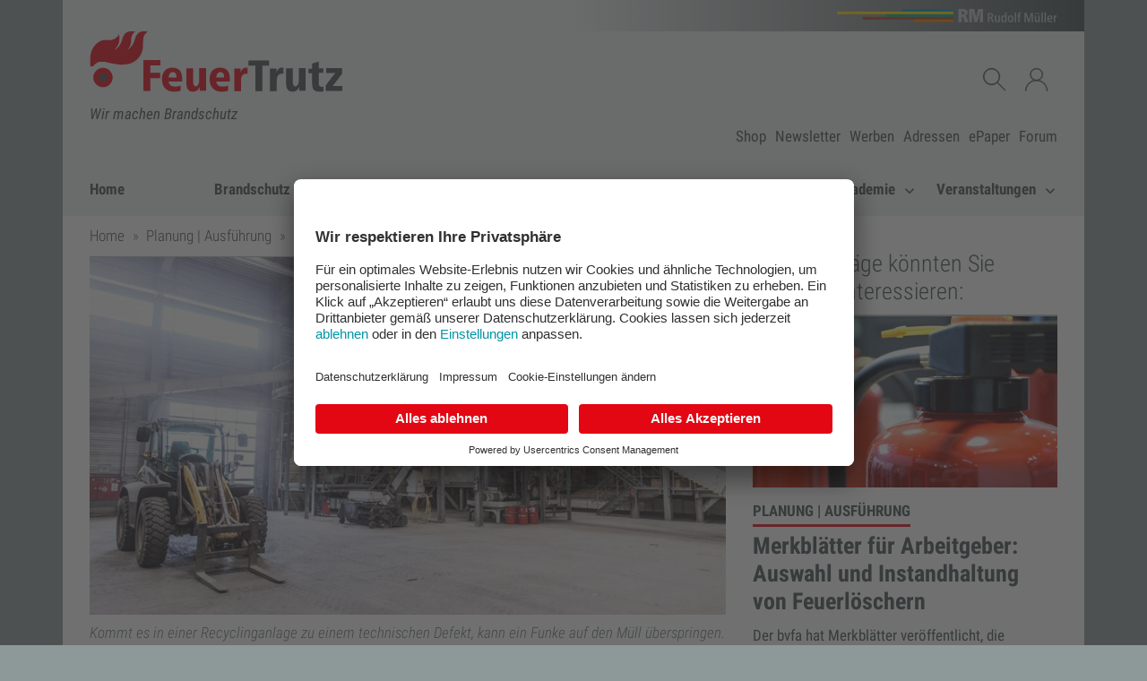

--- FILE ---
content_type: text/html;charset=UTF-8
request_url: https://www.feuertrutz.de/interview-branderkennung-in-recyclingbetrieben-08092014
body_size: 11978
content:

<!DOCTYPE html>
<html lang="de">
<head>
    <meta charset="utf-8">
<meta name="viewport" content="width=device-width, initial-scale=1, shrink-to-fit=no">
<meta name="author" content="RM Rudolf Müller Medien GmbH & Co. KG">
<meta name="X-UA-Compatible" content="IE=edge">
<meta name="robots" content="index, follow">
<meta name="google-site-verification" content="cbiAv30sX6lOmz4-3fEoWV18Ma8V-ih_KcV6DRv16wY">
<link rel="canonical" href="https://www.feuertrutz.de/interview-branderkennung-in-recyclingbetrieben-08092014">

<title>Interview: Branderkennung in Recyclingbetrieben</title>
<meta property="og:title" content="Interview: Branderkennung in Recyclingbetrieben">
<meta name="twitter:title" content="Interview: Branderkennung in Recyclingbetrieben">
<meta name="description" content="Die Umgebung in einer Recyclinganlage ist eine besondere Herausforderung für die Branderkennung: Interview mit Christian Ehlert, Feuerwehr Osnabrück.">
<meta property="og:description" content="Die Umgebung in einer Recyclinganlage ist eine besondere Herausforderung für die Branderkennung: Interview mit Christian Ehlert, Feuerwehr Osnabrück.">
<meta name="twitter:description" content="Die Umgebung in einer Recyclinganlage ist eine besondere Herausforderung für die Branderkennung: Interview mit Christian Ehlert, Feuerwehr Osnabrück.">
<meta property="og:type" content="article">
<meta name="twitter:card" content="summary_large_image">
<meta property="og:site_name" content="Feuertrutz">
<meta name="twitter:site" content="Feuertrutz">

<meta property="og:url" content="https://www.feuertrutz.de/interview-branderkennung-in-recyclingbetrieben-08092014">
<meta name="twitter:url" content="https://www.feuertrutz.de/interview-branderkennung-in-recyclingbetrieben-08092014">
<meta property="og:image" content="https://hcms.rudolf-mueller.de/hcms/v4.1/entity/articlepage/3967341/media/MDM5NjczMzkvMC8xMDc1MERGMDM5MkYwN0E3QjVFMUFGOUJBNzgwQzI0QzYxMzgxNEU5/16-9-800-png">
<meta property="og:image:width" content="800">
<meta property="og:image:height" content="450">
<meta name="twitter:image" content="https://hcms.rudolf-mueller.de/hcms/v4.1/entity/articlepage/3967341/media/MDM5NjczMzkvMC8xMDc1MERGMDM5MkYwN0E3QjVFMUFGOUJBNzgwQzI0QzYxMzgxNEU5/16-9-800-png">

<link rel="dns-prefetch" href="//ads.rudolf-mueller.de">
<link rel="dns-prefetch" href="//hcms.rudolf-mueller.de">
<link rel="shortcut icon" href="/dist/images/feu/fav/favicon.ico">
<link rel="apple-touch-icon" href="/dist/images/feu/apple/favicon-57.png">
<link rel="apple-touch-icon" sizes="60x60" href="/dist/images/feu/apple/favicon-60.png">
<link rel="apple-touch-icon" sizes="72x72" href="/dist/images/feu/apple/favicon-72.png">
<link rel="apple-touch-icon" sizes="76x76" href="/dist/images/feu/apple/favicon-76.png">
<link rel="apple-touch-icon" sizes="114x114" href="/dist/images/feu/apple/favicon-114.png">
<link rel="apple-touch-icon" sizes="120x120" href="/dist/images/feu/apple/favicon-120.png">
<link rel="apple-touch-icon" sizes="144x144" href="/dist/images/feu/apple/favicon-144.png">
<link rel="apple-touch-icon" sizes="152x152" href="/dist/images/feu/apple/favicon-152.png">
<link rel="apple-touch-icon" sizes="180x180" href="/dist/images/feu/apple/favicon-180.png">
<link rel="apple-touch-icon" sizes="192x192" href="/dist/images/feu/apple/favicon-192.png">
<link rel="apple-touch-icon" sizes="310x310" href="/dist/images/feu/apple/favicon-310.png">
<link rel="preload" href="/dist/assets/ieVl2ZhZI2eCN5jzbjEETS9weq8-19K7DQk6YvM-rQls_GdB.woff2" as="font" type="font/woff2" crossorigin>
<link rel="preload" href="/dist/assets/ieVj2ZhZI2eCN5jzbjEETS9weq8-19eLDwM9QPFUew-Cis2Hhfp.woff2" as="font" type="font/woff2" crossorigin>
<link rel="preload" href="/dist/assets/ieVi2ZhZI2eCN5jzbjEETS9weq8-32meGCQYb9lecyU-CR1meMDe.woff2" as="font" type="font/woff2" crossorigin>
<link rel="stylesheet" href="/dist/assets/feu-CQmA0X21.css"/>

    <link rel="preconnect" href="//app.usercentrics.eu">
    <link rel="preconnect" href="//api.usercentrics.eu">
    <link rel="preconnect" href="//privacy-proxy.usercentrics.eu">
    <link rel="preload" href="//app.usercentrics.eu/browser-ui/latest/loader.js" as="script">
    <link rel="preload" href="//privacy-proxy.usercentrics.eu/latest/uc-block.bundle.js" as="script">
    
    <script id="usercentrics-cmp" src="https://app.usercentrics.eu/browser-ui/latest/loader.js" data-settings-id="EmIrx-43n" async></script>
    



    <script type="text/plain" data-usercentrics="Google Tag Manager">(function(w,d,s,l,i){w[l]=w[l]||[];w[l].push({'gtm.start':
new Date().getTime(),event:'gtm.js'});var f=d.getElementsByTagName(s)[0],
j=d.createElement(s),dl=l!='dataLayer'?'&l='+l:'';j.async=true;j.src=
'https://www.googletagmanager.com/gtm.js?id='+i+dl;f.parentNode.insertBefore(j,f);
})(window,document,'script','dataLayer','GTM-KBT8VBB');</script>
    <script type="text/plain" data-usercentrics="Google Tag Manager">(function(w,d,s,l,i){w[l]=w[l]||[];w[l].push({'gtm.start':
new Date().getTime(),event:'gtm.js'});var f=d.getElementsByTagName(s)[0],
j=d.createElement(s),dl=l!='dataLayer'?'&l='+l:'';j.async=true;j.src=
'https://www.googletagmanager.com/gtm.js?id='+i+dl;f.parentNode.insertBefore(j,f);
})(window,document,'script','dataLayer','GTM-MXVLH8');</script>


    
    
        <script type="text/plain" data-usercentrics="Rudolf Müller Adserver" async src="https://ads.rudolf-mueller.de/pan/www/delivery/asyncjs.php"></script>
    

<script type="text/plain" data-usercentrics="Podigee">
      setTimeout(function() {
          let podigeeScripts = document.querySelectorAll(".podigee-script-box");
          podigeeScripts.forEach(function(box) {
            let data = box.getAttribute("data");
            let dec = atob(data);
            //
            let wrapper = document.createElement("div");
            wrapper.insertAdjacentHTML("beforeend", dec);
            let scriptEl = wrapper.firstChild;
            //
            let script = document.createElement("script");
            script.setAttribute("class", scriptEl.getAttribute("class"));
            script.setAttribute("src", scriptEl.getAttribute("src"));
            script.setAttribute("data-configuration", scriptEl.getAttribute("data-configuration"));
            //
            box.append(script);
          });
      }, 1000);
</script>

    
    <meta name="layout" content="main">

</head>

<body data-pid="3967341" asset-url="/dist" id="body">

    
<div class="section ad-frame" aria-hidden="true">
    <div class="container fireplace">
        <ins data-revive-zoneid="4393" data-revive-id="1bb3fde7c5e6868033b2bd8b3b85e6f3" aria-hidden="true"></ins>

    </div>
    <div class="container">
        <div class="row">
            <div class="col-12 ad-zone-superbanner">
                <ins data-revive-zoneid="4321" data-revive-id="1bb3fde7c5e6868033b2bd8b3b85e6f3" aria-hidden="true"></ins>

            </div>
        </div>
        <div class="row">
            <div class="col-6 ad-zone-fullbanner ad-zone-fullbanner-left">
                

            </div>
            <div class="col-6 ad-zone-fullbanner ad-zone-fullbanner-right">
                

            </div>
        </div>
        <div class="row">
            <div class="col-12 d-zone-wallpaper-superbanner">
                <ins data-revive-zoneid="4326" data-revive-id="1bb3fde7c5e6868033b2bd8b3b85e6f3" aria-hidden="true"></ins>

            </div>
        </div>
        <div class="row ad-frame-skyscraper">
            <div class="ad-zone-fireplace-left">
                <ins data-revive-zoneid="4394" data-revive-id="1bb3fde7c5e6868033b2bd8b3b85e6f3" aria-hidden="true"></ins>

            </div>
            <div class="ad-zone-skyscraper-left">
                <ins data-revive-zoneid="4328" data-revive-id="1bb3fde7c5e6868033b2bd8b3b85e6f3" aria-hidden="true"></ins>

            </div>
            <div class="ad-zone-skyscraper-right">
                <div class="ad-zone-fireplace-right">
                    <ins data-revive-zoneid="4395" data-revive-id="1bb3fde7c5e6868033b2bd8b3b85e6f3" aria-hidden="true"></ins>

                </div>
                <div class="d-zone-wallpaper-skyscraper">
                    <ins data-revive-zoneid="4325" data-revive-id="1bb3fde7c5e6868033b2bd8b3b85e6f3" aria-hidden="true"></ins>

                </div>
                <ins data-revive-zoneid="4327" data-revive-id="1bb3fde7c5e6868033b2bd8b3b85e6f3" aria-hidden="true"></ins>
                

            </div>
        </div>
    </div>
</div>


<div id="app">
    <div class="skiplinks container" role="navigation" aria-live="off" aria-atomic="false"
  aria-label="Inhalt springen">
  <ul class="list-unstyled mb-0">
    <li class="d-none d-md-block"><a href="#nav-desktop">Zur Navigation</a></li>
    <li class="d-md-none"><a href="#nav-mobile">Zur Navigation</a></li>
    <li class="d-none d-md-block"><a href="#nav-service">Zur Service Navigation</a></li>
    <li><a href="#main">Zum Inhalt</a></li>
    <li><a href="#search" id="showGlobalSearch">Zur Suche</a></li>
    <li><a href="#footer">Zum Footer</a></li>
  </ul>
</div>
    

<header>
    <div class="section navigation">
        <div class="container">
            <div class="row row-brand">
    <div class="col-sm-12">
        <div class="container-inner">
            <h2 class="brand-headline">
                <a href="https://www.rudolf-mueller.de/" target="_blank" rel="noopener">
                    <img src="/dist/images/logo/rudolf-mueller-brand-logo.svg"
                         class="brand-logo"
                         alt="RM Rudolf Müller Medien GmbH & Co. KG"/>
                </a>
            </h2>
        </div>
    </div>
</div>
            <div class="container-inner">
    <div class="row row-logo">
        <div class="col-sm-12 col-md-8">
            <div class="logo-headline">
                <a href="/"><img src="/dist/images/feu/logo/rudolf-mueller-header-logo.svg"
     class="logo"
     alt="FeuerTrutz"/></a>
            </div>
        </div>
        <div class="col-md-4 d-none d-lg-flex actions">
            <div class="actions-row" v-cloak>
                <div class="logo-nav">
                    <div class="navbar-nav">
    
        <template v-if="navigation.showSearch">
            <div class="nav-item">
                <div class="search">
                    <form aria-label="Globale Suche" action="/suchen" class="search-form" id="gs1">
                        <p>
                            <label class="sr-only" for="qb">Suchbegriff Globale Suche / abschicken mit Enter</label>
                            <input ref="searchLogo" tabindex="0" placeholder="Suchbegriff" v-model="navigation.searchValue" name="q" id="qb">
                        </p>
                        <p><input tabindex="0" type="submit" value="Suchen" class="sr-only"></p>
                    </form>
                    <p>
                        <button tabindex="0" aria-controls="gs1" aria-expanded="true" class="nav-link nav-link-image" @click="navigationToggleSearch" aria-label="Suchen schließen">
                            <span aria-hidden="true">
                                <svg class="bi bi-x" version="1.2" baseProfile="tiny" id="Ebene_1" xmlns="http://www.w3.org/2000/svg" xmlns:xlink="http://www.w3.org/1999/xlink"
     width="1em" height="1em" viewBox="0 0 12 12" overflow="visible" xml:space="preserve">
    <circle fill-rule="evenodd" fill="none"  stroke="#444F50" stroke-width="0.4" stroke-miterlimit="10" cx="6" cy="6" r="5.8"/>
    <line fill="none"  stroke="#444F50" stroke-width="0.8" stroke-linecap="round" stroke-miterlimit="10" x1="3.3" y1="3.3" x2="8.8" y2="8.8"/>
    <line fill="none"  stroke="#444F50" stroke-width="0.8" stroke-linecap="round" stroke-miterlimit="10" x1="8.8" y1="3.3" x2="3.3" y2="8.8"/>
</svg>

                            </span>
                            <span class="sr-only">
                                Suchen schließen
                            </span>
                        </button>
                    </p>
                </div>
            </div>
        </template>
        <template v-if="!navigation.showSearch">
            <div class="nav-item">
                <p>
                    <button tabindex="0" aria-controls="gs1" aria-expanded="false" class="nav-link nav-link-image d-none d-lg-inline"
                            @click="navigationToggleSearch" aria-label="Suchen anzeigen">
                        <span aria-hidden="true">
                            <img src="/dist/images/icons/rm/Suche-Icon.svg"
                                 alt="Suchen anzeigen"
                                 class="nav-image action-image"/>
                        </span>
                        <span class="sr-only">
                            Suchen anzeigen
                        </span>
                    </button>
                </p>
            </div>
        </template>
    
    
        
            <div class="nav-item">
                <p>
                    <button class="nav-link nav-link-image" v-on:click.prevent @click="openLoginModal()">
                        <span class="sr-only">
                            Anmelden Fenster anzeigen /
                            Anmelden Fenster schließen
                        </span>
                        <span class="nav-image" aria-hidden="true">
                            <img src="/dist/images/icons/rm/person-Icon.svg"
                                 alt="Anmelden"
                                 class="action-image"/>
                        </span>
                    </button>
                </p>
            </div>
        
        
    
</div>

                </div>
            </div>
        </div>
    </div>
    <div class="row claim-row d-none d-md-block">
        <div class="col-sm-12">
            <p aria-label="Beschreibung" class="claim-text">Wir machen Brandschutz</p>
        </div>
    </div>
    <div class="row row-service-nav d-none d-lg-block">
        <div class="col-12">
            <nav id="nav-service" aria-label="Service Navigation">
                <ul class="list-inline">
                    
                
                    <li class="list-inline-item">
                        <a class="service-link" href="https://www.baufachmedien.de/brandschutz/" target=&#39;_blank&#39;>Shop</a>
                    </li>
                
                    <li class="list-inline-item">
                        <a class="service-link" href="/newsletter/" >Newsletter</a>
                    </li>
                
                    <li class="list-inline-item">
                        <a class="service-link" href="https://werben.rudolf-mueller.de/marke/feuertrutz/" target=&#39;_blank&#39;>Werben</a>
                    </li>
                
                    <li class="list-inline-item">
                        <a class="service-link" href="/adressen" >Adressen</a>
                    </li>
                
                    <li class="list-inline-item">
                        <a class="service-link" href="https://medien.feuertrutz.de/" target=&#39;_blank&#39;>ePaper</a>
                    </li>
                
                    <li class="list-inline-item">
                        <a class="service-link" href="/forum-in-arbeit-18122025" >Forum</a>
                    </li>
                
                </ul>
            </nav>
        </div>
    </div>
</div>
            <nav id="nav-desktop" aria-label="Haupt Navigation" class="navbar navbar-main navbar-expand-lg d-none d-xl-flex">
                <p class="nav-item"><a class="link-home" title="Startseite" href="/">Home</a></p>
                <div class="collapse navbar-collapse actions">
                    <ul class="navbar-nav ml-auto">
                        
                            
                                <li class="nav-item dropdown">
                                    <a class="nav-link" href="/brandschutz">
                                        Brandschutz
                                        <span class="nav-icon" aria-hidden="true">
                                            <svg width="0.715em" height="0.572em" viewBox="0 0 14 8" fill="none" xmlns="http://www.w3.org/2000/svg">
  <path d="M1 1L7 7L13 1" stroke="#444F50" stroke-width="2" />
</svg>

                                        </span>
                                    </a>
                                    <div class="dropdown-menu">
                                        <ul class="list-unstyled">
                                            
                                                <li>
                                                    
                                                        <a class="dropdown-item" href="/planung-ausfuehrung" >Planung | Ausführung</a>
                                                    
                                                </li>
                                            
                                                <li>
                                                    
                                                        <a class="dropdown-item" href="/recht" >Recht</a>
                                                    
                                                </li>
                                            
                                                <li>
                                                    
                                                        <a class="dropdown-item" href="/beruf" >Beruf | Ausbildung</a>
                                                    
                                                </li>
                                            
                                                <li>
                                                    
                                                        <a class="dropdown-item" href="/forschung" >Forschung</a>
                                                    
                                                </li>
                                            
                                                <li>
                                                    
                                                        <a class="dropdown-item" href="/branche" >Branche | Markt</a>
                                                    
                                                </li>
                                            
                                                <li>
                                                    
                                                        <a class="dropdown-item" href="/statistiken-brandschutz" >Statistiken</a>
                                                    
                                                </li>
                                            
                                                <li>
                                                    
                                                        <a class="dropdown-item" href="/kostenlose-downloads" >Kostenlose Downloads</a>
                                                    
                                                </li>
                                            
                                                <li>
                                                    
                                                        <a class="dropdown-item" href="/podcast-on-air" >Podcast</a>
                                                    
                                                </li>
                                            
                                                <li>
                                                    
                                                        <a class="dropdown-item" href="/feuertrutz-award" >Award</a>
                                                    
                                                </li>
                                            
                                        </ul>
                                    </div>
                                </li>
                            
                        
                            
                                <li class="nav-item dropdown">
                                    <a class="nav-link" href="/fachmedien">
                                        Fachmedien
                                        <span class="nav-icon" aria-hidden="true">
                                            <svg width="0.715em" height="0.572em" viewBox="0 0 14 8" fill="none" xmlns="http://www.w3.org/2000/svg">
  <path d="M1 1L7 7L13 1" stroke="#444F50" stroke-width="2" />
</svg>

                                        </span>
                                    </a>
                                    <div class="dropdown-menu">
                                        <ul class="list-unstyled">
                                            
                                                <li>
                                                    
                                                        <a class="dropdown-item" href="/buecher/" >Bücher | E-Books</a>
                                                    
                                                </li>
                                            
                                                <li>
                                                    
                                                        <a class="dropdown-item" href="/medien-app" >Medien App</a>
                                                    
                                                </li>
                                            
                                                <li>
                                                    
                                                        <a class="dropdown-item" href="https://www.feuertrutz-composer.de/" target=&#39;_blank&#39;>Composer</a>
                                                    
                                                </li>
                                            
                                                <li>
                                                    
                                                        <a class="dropdown-item" href="/digital/" >Digital</a>
                                                    
                                                </li>
                                            
                                                <li>
                                                    
                                                        <a class="dropdown-item" href="/studien-und-umfragen/" >Studien</a>
                                                    
                                                </li>
                                            
                                                <li>
                                                    
                                                        <a class="dropdown-item" href="/infodienste/" >Infodienste</a>
                                                    
                                                </li>
                                            
                                        </ul>
                                    </div>
                                </li>
                            
                        
                            
                                <li class="nav-item dropdown">
                                    <a class="nav-link" href="/brandschutzatlas">
                                        Brandschutzatlas
                                        <span class="nav-icon" aria-hidden="true">
                                            <svg width="0.715em" height="0.572em" viewBox="0 0 14 8" fill="none" xmlns="http://www.w3.org/2000/svg">
  <path d="M1 1L7 7L13 1" stroke="#444F50" stroke-width="2" />
</svg>

                                        </span>
                                    </a>
                                    <div class="dropdown-menu">
                                        <ul class="list-unstyled">
                                            
                                                <li>
                                                    
                                                        <a class="dropdown-item" href="/mehr-zum-brandschutzatlas" >Brandschutzatlas im Überblick</a>
                                                    
                                                </li>
                                            
                                                <li>
                                                    
                                                        <a class="dropdown-item" href="/login/auth" >Login Brandschutzatlas</a>
                                                    
                                                </li>
                                            
                                                <li>
                                                    
                                                        <a class="dropdown-item" href="/brandschutzatlas-digital-vorteile-und-features" >Vorteile und Features</a>
                                                    
                                                </li>
                                            
                                                <li>
                                                    
                                                        <a class="dropdown-item" href="/brandschutzatlas-hilfe-und-support" >FAQ  und Support</a>
                                                    
                                                </li>
                                            
                                        </ul>
                                    </div>
                                </li>
                            
                        
                            
                                <li class="nav-item dropdown">
                                    <a class="nav-link" href="/magazin/">
                                        Magazin
                                        <span class="nav-icon" aria-hidden="true">
                                            <svg width="0.715em" height="0.572em" viewBox="0 0 14 8" fill="none" xmlns="http://www.w3.org/2000/svg">
  <path d="M1 1L7 7L13 1" stroke="#444F50" stroke-width="2" />
</svg>

                                        </span>
                                    </a>
                                    <div class="dropdown-menu">
                                        <ul class="list-unstyled">
                                            
                                                <li>
                                                    
                                                        <a class="dropdown-item" href="/abos/" >Abo</a>
                                                    
                                                </li>
                                            
                                                <li>
                                                    
                                                        <a class="dropdown-item" href="/magazin-ausgaben" >Ausgaben</a>
                                                    
                                                </li>
                                            
                                        </ul>
                                    </div>
                                </li>
                            
                        
                            
                                <li class="nav-item dropdown">
                                    <a class="nav-link" href="/kongress-messe">
                                        Kongress | Messe
                                        <span class="nav-icon" aria-hidden="true">
                                            <svg width="0.715em" height="0.572em" viewBox="0 0 14 8" fill="none" xmlns="http://www.w3.org/2000/svg">
  <path d="M1 1L7 7L13 1" stroke="#444F50" stroke-width="2" />
</svg>

                                        </span>
                                    </a>
                                    <div class="dropdown-menu">
                                        <ul class="list-unstyled">
                                            
                                                <li>
                                                    
                                                        <a class="dropdown-item" href="/brandschutzkongress" >Brandschutzkongress</a>
                                                    
                                                </li>
                                            
                                                <li>
                                                    
                                                        <a class="dropdown-item" href="/feuertrutz-fachmesse" >Fachmesse</a>
                                                    
                                                </li>
                                            
                                                <li>
                                                    
                                                        <a class="dropdown-item" href="/kompaktseminare" >Seminare</a>
                                                    
                                                </li>
                                            
                                                <li>
                                                    
                                                        <a class="dropdown-item" href="/aussteller-suche" >Aussteller</a>
                                                    
                                                </li>
                                            
                                        </ul>
                                    </div>
                                </li>
                            
                        
                            
                                <li class="nav-item dropdown">
                                    <a class="nav-link" href="/akademie">
                                        Akademie
                                        <span class="nav-icon" aria-hidden="true">
                                            <svg width="0.715em" height="0.572em" viewBox="0 0 14 8" fill="none" xmlns="http://www.w3.org/2000/svg">
  <path d="M1 1L7 7L13 1" stroke="#444F50" stroke-width="2" />
</svg>

                                        </span>
                                    </a>
                                    <div class="dropdown-menu">
                                        <ul class="list-unstyled">
                                            
                                                <li>
                                                    
                                                        <a class="dropdown-item" href="/fachplaner-brandschutz" >Fachplaner:in Brandschutz</a>
                                                    
                                                </li>
                                            
                                                <li>
                                                    
                                                        <a class="dropdown-item" href="/fachbauleiter-brandschutz" >Fachbauleiter:in Brandschutz</a>
                                                    
                                                </li>
                                            
                                                <li>
                                                    
                                                        <a class="dropdown-item" href="/fachkoordinator-evakuierung" >Fachkoordinator:in Evakuierung</a>
                                                    
                                                </li>
                                            
                                                <li>
                                                    
                                                        <a class="dropdown-item" href="/workshop-fachbauleitung" >Workshop: Fachbauleitung Brandschutz</a>
                                                    
                                                </li>
                                            
                                                <li>
                                                    
                                                        <a class="dropdown-item" href="/seminare" >Intensivseminare</a>
                                                    
                                                </li>
                                            
                                                <li>
                                                    
                                                        <a class="dropdown-item" href="/e-learning-brandschutz" >E-Learning</a>
                                                    
                                                </li>
                                            
                                                <li>
                                                    
                                                        <a class="dropdown-item" href="/inhouse-schulungen" >Inhouse Schulungen</a>
                                                    
                                                </li>
                                            
                                        </ul>
                                    </div>
                                </li>
                            
                        
                            
                                <li class="nav-item dropdown">
                                    <a class="nav-link" href="/veranstaltungen">
                                        Veranstaltungen
                                        <span class="nav-icon" aria-hidden="true">
                                            <svg width="0.715em" height="0.572em" viewBox="0 0 14 8" fill="none" xmlns="http://www.w3.org/2000/svg">
  <path d="M1 1L7 7L13 1" stroke="#444F50" stroke-width="2" />
</svg>

                                        </span>
                                    </a>
                                    <div class="dropdown-menu">
                                        <ul class="list-unstyled">
                                            
                                                <li>
                                                    
                                                        <a class="dropdown-item" href="/fachtagungen" >Fachtagungen</a>
                                                    
                                                </li>
                                            
                                                <li>
                                                    
                                                        <a class="dropdown-item" href="/brandschutztage" >Brandschutztage</a>
                                                    
                                                </li>
                                            
                                                <li>
                                                    
                                                        <a class="dropdown-item" href="/brandschutz-im-brennpunkt" >Brandschutz im Brennpunkt</a>
                                                    
                                                </li>
                                            
                                        </ul>
                                    </div>
                                </li>
                            
                        
                    </ul>
                </div>
            </nav>
            <nav id="nav-mobile" class="navbar navbar-mobile navbar-expand-xs d-xl-none" v-cloak>
                <p class="link-home d-none d-md-block">
                    <a class="sr-only d-md-none" title="Startseite" href="/">Home</a>
                    <a class="d-none d-md-inline" title="Startseite" href="/">Home</a>
                </p>
                <div class="navbar-nav ml-auto">
                    
                        
                            <p class="nav-item">
                                <button class="nav-link nav-link-image" v-on:click.prevent @click="openLoginModal()" aria-haspopup="dialog">
                                    <span class="sr-only">
                                        Anmelden Fenster anzeigen /
                                        Anmelden Fenster schließen
                                    </span>
                                    <span class="nav-image" aria-hidden="true">
                                        <img src="/dist/images/icons/rm/person-Icon.svg"
                                             alt="Anmelden"
                                             class="action-image"/>
                                    </span>
                                </button>
                            </p>
                        
                        
                    
                    <p class="nav-item">
                        <button type="button" aria-label="Navigation anzeigen"
                                aria-controls="mobile-nav-collapse"
                                aria-expanded="false"
                                aria-selected="false"
                                class="nav-link nav-link-image"
                                @click="navigationToggleMobileMenu()">
                            <span class="sr-only">
                                Navigation anzeigen /
                                Navigation schließen
                            </span>
                            <span class="nav-image" aria-hidden="true">
                                <img src="/dist/images/icons/rm/Menue_Icon.svg"
                                     class="action-image"
                                     alt="Navigation"/>
                            </span>
                        </button>
                    </p>
                </div>
                <div class="navbar-collapse collapse" :class="{'show':navigation.showMobileMenu}" id="mobile-nav-collapse">
                    <ul class="navbar-nav">
                        <li class="text-truncate m-search-f">
                            <form aria-label="Globale Suche" class="input-group" action="/suchen">
                                <p class="form-group w-100">
                                    <label class="sr-only" for="qmn">Suchbegriff Globale Suche / abschicken mit Enter</label>
                                    <input class="form-control" id="qmn" name="q" placeholder="Suchbegriff" autofocus="autofocus" type="search">
                                </p>
                                <div class="input-group-btn">
                                    <p><button class="btn btn-primary" type="submit">Suchen</button></p>
                                </div>
                            </form>
                        </li>
                        
                            <li class="nav-item no-border" id="nav-item-3905552">
                                
                                    <button
                                        id="button-subnav-3905552"
                                        tabindex="0"
                                        role="button"
                                        class="nav-link button-subnav-toggle"
                                        aria-controls="subnav-3905552"
                                        aria-expanded="false"
                                        aria-selected="false"
                                        v-on:click.stop.self
                                    >
                                        Brandschutz
                                        <span class="sr-only">
                                            Untermenü anzeigen
                                        </span>
                                        <span class="nav-icon" aria-hidden="true">
                                            <svg width="0.715em" height="0.572em" viewBox="0 0 14 8" fill="none" xmlns="http://www.w3.org/2000/svg">
  <path d="M1 1L7 7L13 1" stroke="#444F50" stroke-width="2" />
</svg>

                                        </span>
                                    </button>
                                    <ul role="region" class="list-unstyled item-subnav" id="subnav-3905552" aria-hidden="true" aria-expanded="false">
                                        
                                            <li class="item-subnav-item">
                                                
                                                    <a href="/planung-ausfuehrung" class="nav-link">Planung | Ausführung</a>
                                                
                                            </li>
                                        
                                            <li class="item-subnav-item">
                                                
                                                    <a href="/recht" class="nav-link">Recht</a>
                                                
                                            </li>
                                        
                                            <li class="item-subnav-item">
                                                
                                                    <a href="/beruf" class="nav-link">Beruf | Ausbildung</a>
                                                
                                            </li>
                                        
                                            <li class="item-subnav-item">
                                                
                                                    <a href="/forschung" class="nav-link">Forschung</a>
                                                
                                            </li>
                                        
                                            <li class="item-subnav-item">
                                                
                                                    <a href="/branche" class="nav-link">Branche | Markt</a>
                                                
                                            </li>
                                        
                                            <li class="item-subnav-item">
                                                
                                                    <a href="/statistiken-brandschutz" class="nav-link">Statistiken</a>
                                                
                                            </li>
                                        
                                            <li class="item-subnav-item">
                                                
                                                    <a href="/kostenlose-downloads" class="nav-link">Kostenlose Downloads</a>
                                                
                                            </li>
                                        
                                            <li class="item-subnav-item">
                                                
                                                    <a href="/podcast-on-air" class="nav-link">Podcast</a>
                                                
                                            </li>
                                        
                                            <li class="item-subnav-item">
                                                
                                                    <a href="/feuertrutz-award" class="nav-link">Award</a>
                                                
                                            </li>
                                        
                                    </ul>
                                
                            </li>
                        
                            <li class="nav-item " id="nav-item-3905382">
                                
                                    <button
                                        id="button-subnav-3905382"
                                        tabindex="0"
                                        role="button"
                                        class="nav-link button-subnav-toggle"
                                        aria-controls="subnav-3905382"
                                        aria-expanded="false"
                                        aria-selected="false"
                                        v-on:click.stop.self
                                    >
                                        Fachmedien
                                        <span class="sr-only">
                                            Untermenü anzeigen
                                        </span>
                                        <span class="nav-icon" aria-hidden="true">
                                            <svg width="0.715em" height="0.572em" viewBox="0 0 14 8" fill="none" xmlns="http://www.w3.org/2000/svg">
  <path d="M1 1L7 7L13 1" stroke="#444F50" stroke-width="2" />
</svg>

                                        </span>
                                    </button>
                                    <ul role="region" class="list-unstyled item-subnav" id="subnav-3905382" aria-hidden="true" aria-expanded="false">
                                        
                                            <li class="item-subnav-item">
                                                
                                                    <a href="/buecher/" class="nav-link">Bücher | E-Books</a>
                                                
                                            </li>
                                        
                                            <li class="item-subnav-item">
                                                
                                                    <a href="/medien-app" class="nav-link">Medien App</a>
                                                
                                            </li>
                                        
                                            <li class="item-subnav-item">
                                                
                                                    <a href="https://www.feuertrutz-composer.de/" class="nav-link">Composer</a>
                                                
                                            </li>
                                        
                                            <li class="item-subnav-item">
                                                
                                                    <a href="/digital/" class="nav-link">Digital</a>
                                                
                                            </li>
                                        
                                            <li class="item-subnav-item">
                                                
                                                    <a href="/studien-und-umfragen/" class="nav-link">Studien</a>
                                                
                                            </li>
                                        
                                            <li class="item-subnav-item">
                                                
                                                    <a href="/infodienste/" class="nav-link">Infodienste</a>
                                                
                                            </li>
                                        
                                    </ul>
                                
                            </li>
                        
                            <li class="nav-item " id="nav-item-4566413">
                                
                                    <button
                                        id="button-subnav-4566413"
                                        tabindex="0"
                                        role="button"
                                        class="nav-link button-subnav-toggle"
                                        aria-controls="subnav-4566413"
                                        aria-expanded="false"
                                        aria-selected="false"
                                        v-on:click.stop.self
                                    >
                                        Brandschutzatlas
                                        <span class="sr-only">
                                            Untermenü anzeigen
                                        </span>
                                        <span class="nav-icon" aria-hidden="true">
                                            <svg width="0.715em" height="0.572em" viewBox="0 0 14 8" fill="none" xmlns="http://www.w3.org/2000/svg">
  <path d="M1 1L7 7L13 1" stroke="#444F50" stroke-width="2" />
</svg>

                                        </span>
                                    </button>
                                    <ul role="region" class="list-unstyled item-subnav" id="subnav-4566413" aria-hidden="true" aria-expanded="false">
                                        
                                            <li class="item-subnav-item">
                                                
                                                    <a href="/mehr-zum-brandschutzatlas" class="nav-link">Brandschutzatlas im Überblick</a>
                                                
                                            </li>
                                        
                                            <li class="item-subnav-item">
                                                
                                                    <a href="/login/auth" class="nav-link">Login Brandschutzatlas</a>
                                                
                                            </li>
                                        
                                            <li class="item-subnav-item">
                                                
                                                    <a href="/brandschutzatlas-digital-vorteile-und-features" class="nav-link">Vorteile und Features</a>
                                                
                                            </li>
                                        
                                            <li class="item-subnav-item">
                                                
                                                    <a href="/brandschutzatlas-hilfe-und-support" class="nav-link">FAQ  und Support</a>
                                                
                                            </li>
                                        
                                    </ul>
                                
                            </li>
                        
                            <li class="nav-item " id="nav-item-3905384">
                                
                                    <button
                                        id="button-subnav-3905384"
                                        tabindex="0"
                                        role="button"
                                        class="nav-link button-subnav-toggle"
                                        aria-controls="subnav-3905384"
                                        aria-expanded="false"
                                        aria-selected="false"
                                        v-on:click.stop.self
                                    >
                                        Magazin
                                        <span class="sr-only">
                                            Untermenü anzeigen
                                        </span>
                                        <span class="nav-icon" aria-hidden="true">
                                            <svg width="0.715em" height="0.572em" viewBox="0 0 14 8" fill="none" xmlns="http://www.w3.org/2000/svg">
  <path d="M1 1L7 7L13 1" stroke="#444F50" stroke-width="2" />
</svg>

                                        </span>
                                    </button>
                                    <ul role="region" class="list-unstyled item-subnav" id="subnav-3905384" aria-hidden="true" aria-expanded="false">
                                        
                                            <li class="item-subnav-item">
                                                
                                                    <a href="/abos/" class="nav-link">Abo</a>
                                                
                                            </li>
                                        
                                            <li class="item-subnav-item">
                                                
                                                    <a href="/magazin-ausgaben" class="nav-link">Ausgaben</a>
                                                
                                            </li>
                                        
                                    </ul>
                                
                            </li>
                        
                            <li class="nav-item " id="nav-item-3988788">
                                
                                    <button
                                        id="button-subnav-3988788"
                                        tabindex="0"
                                        role="button"
                                        class="nav-link button-subnav-toggle"
                                        aria-controls="subnav-3988788"
                                        aria-expanded="false"
                                        aria-selected="false"
                                        v-on:click.stop.self
                                    >
                                        Kongress | Messe
                                        <span class="sr-only">
                                            Untermenü anzeigen
                                        </span>
                                        <span class="nav-icon" aria-hidden="true">
                                            <svg width="0.715em" height="0.572em" viewBox="0 0 14 8" fill="none" xmlns="http://www.w3.org/2000/svg">
  <path d="M1 1L7 7L13 1" stroke="#444F50" stroke-width="2" />
</svg>

                                        </span>
                                    </button>
                                    <ul role="region" class="list-unstyled item-subnav" id="subnav-3988788" aria-hidden="true" aria-expanded="false">
                                        
                                            <li class="item-subnav-item">
                                                
                                                    <a href="/brandschutzkongress" class="nav-link">Brandschutzkongress</a>
                                                
                                            </li>
                                        
                                            <li class="item-subnav-item">
                                                
                                                    <a href="/feuertrutz-fachmesse" class="nav-link">Fachmesse</a>
                                                
                                            </li>
                                        
                                            <li class="item-subnav-item">
                                                
                                                    <a href="/kompaktseminare" class="nav-link">Seminare</a>
                                                
                                            </li>
                                        
                                            <li class="item-subnav-item">
                                                
                                                    <a href="/aussteller-suche" class="nav-link">Aussteller</a>
                                                
                                            </li>
                                        
                                    </ul>
                                
                            </li>
                        
                            <li class="nav-item " id="nav-item-3905390">
                                
                                    <button
                                        id="button-subnav-3905390"
                                        tabindex="0"
                                        role="button"
                                        class="nav-link button-subnav-toggle"
                                        aria-controls="subnav-3905390"
                                        aria-expanded="false"
                                        aria-selected="false"
                                        v-on:click.stop.self
                                    >
                                        Akademie
                                        <span class="sr-only">
                                            Untermenü anzeigen
                                        </span>
                                        <span class="nav-icon" aria-hidden="true">
                                            <svg width="0.715em" height="0.572em" viewBox="0 0 14 8" fill="none" xmlns="http://www.w3.org/2000/svg">
  <path d="M1 1L7 7L13 1" stroke="#444F50" stroke-width="2" />
</svg>

                                        </span>
                                    </button>
                                    <ul role="region" class="list-unstyled item-subnav" id="subnav-3905390" aria-hidden="true" aria-expanded="false">
                                        
                                            <li class="item-subnav-item">
                                                
                                                    <a href="/fachplaner-brandschutz" class="nav-link">Fachplaner:in Brandschutz</a>
                                                
                                            </li>
                                        
                                            <li class="item-subnav-item">
                                                
                                                    <a href="/fachbauleiter-brandschutz" class="nav-link">Fachbauleiter:in Brandschutz</a>
                                                
                                            </li>
                                        
                                            <li class="item-subnav-item">
                                                
                                                    <a href="/fachkoordinator-evakuierung" class="nav-link">Fachkoordinator:in Evakuierung</a>
                                                
                                            </li>
                                        
                                            <li class="item-subnav-item">
                                                
                                                    <a href="/workshop-fachbauleitung" class="nav-link">Workshop: Fachbauleitung Brandschutz</a>
                                                
                                            </li>
                                        
                                            <li class="item-subnav-item">
                                                
                                                    <a href="/seminare" class="nav-link">Intensivseminare</a>
                                                
                                            </li>
                                        
                                            <li class="item-subnav-item">
                                                
                                                    <a href="/e-learning-brandschutz" class="nav-link">E-Learning</a>
                                                
                                            </li>
                                        
                                            <li class="item-subnav-item">
                                                
                                                    <a href="/inhouse-schulungen" class="nav-link">Inhouse Schulungen</a>
                                                
                                            </li>
                                        
                                    </ul>
                                
                            </li>
                        
                            <li class="nav-item " id="nav-item-3946185">
                                
                                    <button
                                        id="button-subnav-3946185"
                                        tabindex="0"
                                        role="button"
                                        class="nav-link button-subnav-toggle"
                                        aria-controls="subnav-3946185"
                                        aria-expanded="false"
                                        aria-selected="false"
                                        v-on:click.stop.self
                                    >
                                        Veranstaltungen
                                        <span class="sr-only">
                                            Untermenü anzeigen
                                        </span>
                                        <span class="nav-icon" aria-hidden="true">
                                            <svg width="0.715em" height="0.572em" viewBox="0 0 14 8" fill="none" xmlns="http://www.w3.org/2000/svg">
  <path d="M1 1L7 7L13 1" stroke="#444F50" stroke-width="2" />
</svg>

                                        </span>
                                    </button>
                                    <ul role="region" class="list-unstyled item-subnav" id="subnav-3946185" aria-hidden="true" aria-expanded="false">
                                        
                                            <li class="item-subnav-item">
                                                
                                                    <a href="/fachtagungen" class="nav-link">Fachtagungen</a>
                                                
                                            </li>
                                        
                                            <li class="item-subnav-item">
                                                
                                                    <a href="/brandschutztage" class="nav-link">Brandschutztage</a>
                                                
                                            </li>
                                        
                                            <li class="item-subnav-item">
                                                
                                                    <a href="/brandschutz-im-brennpunkt" class="nav-link">Brandschutz im Brennpunkt</a>
                                                
                                            </li>
                                        
                                    </ul>
                                
                            </li>
                        
                        
                            <li class="nav-item">
                                <a href="https://www.baufachmedien.de/brandschutz/" class="nav-link ">Shop</a>
                            </li>
                        
                            <li class="nav-item">
                                <a href="/newsletter/" class="nav-link Newsletter">Newsletter</a>
                            </li>
                        
                            <li class="nav-item">
                                <a href="https://werben.rudolf-mueller.de/marke/feuertrutz/" class="nav-link ">Werben</a>
                            </li>
                        
                            <li class="nav-item">
                                <a href="/adressen" class="nav-link ">Adressen</a>
                            </li>
                        
                            <li class="nav-item">
                                <a href="https://medien.feuertrutz.de/" class="nav-link ">ePaper</a>
                            </li>
                        
                            <li class="nav-item">
                                <a href="/forum-in-arbeit-18122025" class="nav-link Forum">Forum</a>
                            </li>
                        
                    </ul>
                </div>
                

            </nav>
        </div>
    </div>
</header>
    
    
        <div class="section breadcrumb-section">
    <div class="container">
        <div class="container-inner">
            <div class="row">
                <div class="col-12">
                    
<nav aria-label="Brotkrümel Navigation"><ol class="breadcrumb" ref="breadcrumb"><li class="breadcrumb-item"><a href="/">Home</a></li>
    
        <li class="breadcrumb-item"><a href="/planung-ausfuehrung">Planung | Ausführung</a></li>
    
<li class="breadcrumb-item active">Interview: Branderkennung in Recyclingbetrieben</li></ol></nav>
                </div>
            </div>
        </div>
    </div>
</div>
    
    
        

    <div aria-hidden="true" class="section content ad-zone ad-zone-billboard">
        <div class="container">
            <div class="container-inner">
                <div class="row">
                    <div class="col-12 text-center">
                        
    <ins data-revive-zoneid="4323" data-revive-id="1bb3fde7c5e6868033b2bd8b3b85e6f3" aria-hidden="true"></ins>


                    </div>
                </div>
            </div>
        </div>
    </div>

    
    <main id="main">
        
    




<div class="section content article-page [null]"><div class="container"><div class="container-inner">
    <div class="row" data-main-article="3967341" data-main-rubric="3962109">
        <div class="col-12 col-lg-8 content-container"><div>
            
                
                    

    <figure class="main-picture">
        <picture><img alt="2014-09 FeuerTRUTZ Spezial Interview Branderkennung für Osnabrücker Recyclingbetrieb" title="2014-09 FeuerTRUTZ Spezial Interview Branderkennung für Osnabrücker Recyclingbetrieb" src="/dist/images/loader/loader-2.png" v-lazy="'https://hcms.rudolf-mueller.de/hcms/v4.1/entity/articlepage/3967341/media/MDM5NjczMzkvMC8xMDc1MERGMDM5MkYwN0E3QjVFMUFGOUJBNzgwQzI0QzYxMzgxNEU5/16-9-800-png'"></img></picture>
        
            
    

        
        <figcaption class="main-picture-caption">
            <div class="image-caption"> Kommt es in einer Recyclinganlage zu einem technischen Defekt, kann ein Funke auf den Müll überspringen. (Bild Siemens AG) </div>
        </figcaption>
    </figure>


    <div class="row strapline">
        <div class="mb-4 mb-lg-0 col-lg-4">
            
                <p class="strapline-text" aria-hidden="true">Planung | Ausführung</p>
            
        </div>
        <div class="col-lg-8 strapline-publication-date" v-cloak>
            
            <div class="strapline-item">
                <p aria-hidden="true">
                    08. September 2014
                </p>
            </div>
            
            <div class="strapline-item">
                <div class="share-links">
    <p>
        <a id="share-link-button" tabindex="0" aria-selected="false" aria-controls="share-link-dropdown" role="button" target="_self" href="#" class="btn btn-secondary share-link-button collapsed" aria-expanded="false">
            <span>
                Teilen
            </span>
            <span class="sr-only">
                Links anzeigen
            </span>
            <span aria-hidden="true">
                <svg xmlns="http://www.w3.org/2000/svg" viewBox="0 0 24 24" fill="black" width="18px" height="18px"><path d="M0 0h24v24H0z" fill="none"/><path d="M18 16.08c-.76 0-1.44.3-1.96.77L8.91 12.7c.05-.23.09-.46.09-.7s-.04-.47-.09-.7l7.05-4.11c.54.5 1.25.81 2.04.81 1.66 0 3-1.34 3-3s-1.34-3-3-3-3 1.34-3 3c0 .24.04.47.09.7L8.04 9.81C7.5 9.31 6.79 9 6 9c-1.66 0-3 1.34-3 3s1.34 3 3 3c.79 0 1.5-.31 2.04-.81l7.12 4.16c-.05.21-.08.43-.08.65 0 1.61 1.31 2.92 2.92 2.92 1.61 0 2.92-1.31 2.92-2.92s-1.31-2.92-2.92-2.92z"/></svg>
            </span>
        </a>
    </p>
    <div id="share-link-dropdown" class="share-link-dropdown collapse" tabindex="0" aria-labelledby="share-link-button" style="display: none;">
        <ul class="list-unstyled">
            <li>
                <a class="btn btn-secondary btn-share" href="#" @click="shareOnFacebook">
                    <span class="sr-only">
                        Teilen auf Facebook
                    </span>
                    <span aria-hidden="true">
                        <img src="/dist/images//icons/social/facebook.png" alt="Teilen auf Facebook">
                    </span>
                </a>
            </li>
            <li>
                <a class="btn btn-secondary btn-share" href="#" @click="shareOnTwitter">
                    <span class="sr-only">
                        Teilen auf Twitter
                    </span>
                    <span aria-hidden="true">
                        <img src="/dist/images//icons/social/twitter_black.png" alt="Teilen auf Twitter">
                    </span>
                </a>
            </li>
            <li>
                <a class="btn btn-secondary btn-share" href="#" @click="shareOnXing">
                    <span class="sr-only">
                        Teilen auf Xing
                    </span>
                    <span aria-hidden="true">
                        <img src="/dist/images//icons/social/xing.png" alt="Teilen auf Xing">
                    </span>
                </a>
            </li>
            <li>
                <a class="btn btn-secondary btn-share" href="#" @click="shareOnLinkedIn">
                    <span class="sr-only">
                        Teilen auf LinkedIn
                    </span>
                    <span aria-hidden="true">
                        <img src="/dist/images//icons/social/linkedin.png" alt="Teilen auf LinkedIn">
                    </span>
                </a>
            </li>
            <li>
                <a id="share-link-button-toggle" class="btn btn-secondary share-link-button-close btn-share sr-only" tabindex="0" aria-selected="true" aria-controls="share-link-dropdown" href="#">
                    Teilen
                    Links schließen
                </a>
            </li>
        </ul>
    </div>
</div>
            </div>
            
        </div>
    </div>


    <h1>
        
        <span class="sr-only">
            
            Planung | Ausführung
            
        </span>
        
        
        <span class="sr-only">2014-09-08T00:00:00Z</span>
        
        Interview: Branderkennung in Recyclingbetrieben
    </h1>



    <div class="text-content">
         <p class="intro">Die Umgebung in einer Recyclinganlage ist eine besondere Herausforderung für die Detektionssicherheit von Brandmeldern. Dipl. Ing. Christian Ehlert, Brandoberinspektor bei der Feuerwehr Osnabrück, beantwortet im Interview fünf Fragen zu diesem Thema.</p> <p> <b>Welche Arten von Bränden können in Recyclinganlagen auftreten? </b> <br>Bereits im angelieferten Müll können sich Glutnester verstecken. Wichtig ist also schon hier eine genaue Prüfung, beispielsweise über einen Brandmelder mit Infrarot, der über dem Abschüttplatz angebracht ist. In seltenen Fällen kann es auch passieren, dass sich der Müll in der weiteren Verarbeitung durch chemische Prozesse selbst entzündet. Viel häufiger kann es allerdings durch technische Defekte zu einem Kurzschluss kommen, bei dem ein Funke auf den Müll überspringt. Es können sich außerdem große Metallteile in den Maschinen der Recyclinganlage verkanten und heiß laufen. <br><br><b>Welche Stoffe brennen besonders gut? </b><br>Leicht entflammbar sind brennbare Flüssigkeiten, Papier und Kunststoffe. Wenn sich aber durch einen Kurzschluss oder Heißlaufen eine Wärmequelle mit hohen Temperaturen gebildet hat, kann eigentlich alles brennen. <br><br><b>Wie kann ein Brand verhindert werden? </b><br>Ein großer Brand kann durch eine frühzeitige und vor allem zielgerichtete Detektion und Löschung von Schwelbränden und Glutnestern verhindert werden. Aber auch jeder Haushalt kann etwas zum Brandschutz beitragen. Grundsätzlich gilt, Papier, Metall, Glas und Schadstoffe nicht über den Restmüll zu entsorgen. </p> 
    <figure class="image-box left">
        <picture><img alt="2014-09 FeuerTRUTZ Spezial Interview Branderkennung für Osnabrücker Recyclingbetrieb 2" title="2014-09 FeuerTRUTZ Spezial Interview Branderkennung für Osnabrücker Recyclingbetrieb 2" src="/dist/images/loader/loader-2.png" v-lazy="'https://hcms.rudolf-mueller.de/hcms/v4.1/entity/articlepage/3967341/media/MDM5NjczNDAvMC9DQTRBMjMxN0VDQ0ZCNURCQTkzRjE4QjY3MzlCOUUwN0NGOUMyQzgw/16-9-400-png'"></img></picture>
        
            <figcaption>
                <div class="image-caption">Christian Ehlert ist Brandoberinspektor bei der Feuerwehr Osnabrück (Bild: Siemens AG) </div>
            </figcaption>
        
    </figure>
 <p> <b>Das Bundesamt für Materialforschung und -prüfung spricht in einem Forschungsbericht aus dem Jahr 2010 bei Bränden in Recyclinganlagen von einer „langwierigen und kostenintensiven“ Brandbekämpfung. Was ist damit gemeint? </b><br>Wenn es beispielsweise in einem Silo zu einem Schwelbrand mit hoher Rauchentwicklung kommt, muss die Feuerwehr den Brandherd erst einmal ermitteln. Besonders schwer ist das, wenn nicht detektiert werden kann, wo sich genau das Glutnest befindet. Das kann bedeuten, dass die Feuerwehr den Müll Schicht für Schicht abtragen und zwischendrin immer wieder mit einer Wärmebildkamera überprüfen muss, ob die Brandquelle gefunden ist. Bei einer großen Anlage kann das mehrere Tage dauern, in denen der Betrieb still steht. Da die Berufsfeuerwehr von der Freiwilligen Feuerwehr unterstützt wird, zieht dies einen enormen Personalbedarf mit sich. <br><br><b>Wie oft muss die Feuerwehr Osnabrück zu Bränden in Recyclinganlagen ausrücken? </b><br>Durchschnittlich brennt es in der Stadt Osnabrück etwa 400 Mal pro Jahr. Bedingt durch die Betriebsabläufe sind im gesamten Bundesgebiet auch größere Brände in Recyclinganlagen bekannt. Genau aus diesem Grund ist eine enge Abstimmung zwischen Betreibern, Herstellern von Sicherheitssystemen und Behörden erforderlich. </p> <p>Der Artikel zum Interview "Branderkennung für Osnabrücker Recyclingbterieb" ist im FeuerTrutz Spezial - Band 5: Sicherheitssysteme (September 2014) erschienen.</p> 
    </div>

                
            
            
            
            
    
    
    <div class="row last-edited">
        <div class="col-12">
            <i>zuletzt editiert am 19. April 2022</i>
        </div>
    </div>

        </div></div>
        <div class="col-12 col-lg-4 sidebar"><aside>
            

    <div class="top-sponsor-box">
        



    </div>




    
        <div class="row">
            <div class="col-12 ad-zone-medium-rectangle-sidebar">
                <ins data-revive-zoneid="4529" data-revive-id="1bb3fde7c5e6868033b2bd8b3b85e6f3" aria-hidden="true"></ins>
            </div>
        </div>
    
    <div class="row" v-if="relatedArticles?.length > 0" v-cloak>
        <div class="col-12">
            <h2 class="f-light plain-headline">Diese Beiträge könnten Sie ebenfalls interessieren:</h2>
        </div>
        <div class="col-12" v-for="curArticle in relatedArticles">
            <div class="card teaser-item teaser-item-sm teaser-item-article">
    <div role="group" aria-roledescription="Artikel Beitrag">
        <picture>
            <img v-if="curArticle.teaserPicture" src="/dist/images/loader/loader-2.png"
                 v-lazy="hcmsPictureUrl(curArticle.teaserPicture, '16-9-400')"
                 :alt="hcmsPictureDescription(curArticle.teaserPicture)"
                 :title="hcmsPictureDescription(curArticle.teaserPicture, true)">
            <img v-else-if="curArticle.mainPicture" src="/dist/images/loader/loader-2.png"
                 v-lazy="hcmsPictureUrl(curArticle.mainPicture, '16-9-400')"
                 :alt="hcmsPictureDescription(curArticle.mainPicture)"
                 :title="hcmsPictureDescription(curArticle.mainPicture, true)">
        </picture>
        <a class="teaser-link" :href="curArticle.url" :title="'Lesen Sie weiter zu \'' +curArticle.name +'\''">
            <div class="teaser-container">
                <span class="card-label paid-content" v-if="curArticle.platforms?.length > 0"><span class="sr-only">Bezahlinhalt</span>Plus</span>
                <div class="card-body">
                    <h2 class="item-titel">
    <span class="item-label" v-if="curArticle.contentLabel">{{ curArticle.contentLabel }} </span>
    <span class="item-label" v-else-if="curArticle.mainRubric && curArticle.mainRubric.length > 0">{{ curArticle.mainRubric[0].name }} </span>
    <span class="item-label" v-else></span>
    <span class="item-title-text" v-html="curArticle.teaserTitle"></span>
</h2>
<p class="item-text" v-html="curArticle.teaserText"></p>
<div class="link link-more" aria-hidden="true"><span class="link-more-text">mehr</span><span class="link-more-icon"></span></div>
                </div>
            </div>
        </a>
    </div>
</div>
        </div>
    </div>

<div class="row">
    
</div>


        </aside></div>
    </div>
</div></div></div>


    </main>
    


<footer class="footer" id="footer">
    <div class="container">
        <div class="container-inner">
            <div class="row">
                <div class="col-lg-4">

                </div>
                <div class="col-lg-8">
                    <div class="row justify-content-end">
                        <div class="col-md-6 col-lg-4">
                            <ul class="list-unstyled">
                                
                                    <li class="footer-link"><a href="/brandschutz" >Brandschutz</a></li>
                                
                                    <li class="footer-link"><a href="/fachmedien" >Fachmedien</a></li>
                                
                                    <li class="footer-link"><a href="/brandschutzatlas" >Brandschutzatlas</a></li>
                                
                                    <li class="footer-link"><a href="/magazin/" >Magazin</a></li>
                                
                                    <li class="footer-link"><a href="/kongress-messe" >Kongress | Messe</a></li>
                                
                                    <li class="footer-link"><a href="/akademie" >Akademie</a></li>
                                
                                    <li class="footer-link"><a href="/veranstaltungen" >Veranstaltungen</a></li>
                                
                            </ul>
                        </div>
                        
                            <div class="col-md-6 col-lg-4">
                                <ul class="list-unstyled">
                                    
                                        <li class="footer-link"><a href="https://www.baufachmedien.de/brandschutz/" target=&#39;_blank&#39;>Shop</a></li>
                                    
                                        <li class="footer-link"><a href="/newsletter/" >Newsletter</a></li>
                                    
                                        <li class="footer-link"><a href="https://werben.rudolf-mueller.de/marke/feuertrutz/" target=&#39;_blank&#39;>Werben</a></li>
                                    
                                        <li class="footer-link"><a href="/adressen" >Adressen</a></li>
                                    
                                        <li class="footer-link"><a href="https://medien.feuertrutz.de/" target=&#39;_blank&#39;>ePaper</a></li>
                                    
                                        <li class="footer-link"><a href="/forum-in-arbeit-18122025" >Forum</a></li>
                                    
                                </ul>
                            </div>
                        
                        <div class="col-lg-4 col-md-6 order-lg-first">
                            <ul class="list-unstyled">
                                
                                    <li class="footer-link"><a href="/impressum" >Impressum</a></li>
                                
                                    <li class="footer-link"><a href="/datenschutz" >Datenschutz</a></li>
                                
                                    <li class="footer-link"><a href="/kontakt" >Kontakt</a></li>
                                
                                    <li class="footer-link"><a href="/ueber-uns" >Über uns</a></li>
                                
                                    <li class="footer-link"><a href="/barrierefreiheit-information" >Barrierefreiheit</a></li>
                                
                                <li class="footer-link"><a href="#" onclick="UC_UI.showSecondLayer();return false;">Datenschutz-Einstellungen</a></li>
                                <li class="follow-us">Folgen Sie uns auf:<ul class="list-unstyled"><li class="social-media"><a target="_blank" href="https://www.linkedin.com/company/feuertrutz-network-gmbh"><img src="/dist/images/icons/social/linkedin.png" alt="LinkedIn-Link" class="linkedin"></img></a><a target="_blank" href="https://www.facebook.com/Feuertrutz/"><img src="/dist/images/icons/social/facebook.png" alt="Facebook-Link" class="facebook"></img></a><a target="_blank" href="https://www.youtube.com/user/FeuerTRUTZ/"><img src="/dist/images/icons/social/youtube.png" alt="YouTube-Link" class="youtube"></img></a><a target="_blank" href="https://www.whatsapp.com/channel/0029Vazcar28kyyT3Ygzds2B"><img src="/dist/images/icons/social/whatsapp.png" alt="Whatsapp-Link" class="whatsapp"></img></a></li></ul></li>


                            </ul>
                        </div>
                    </div>
                </div>
            </div>
        </div>
    </div>
</footer>
    
    <div id="modal-login" class="modal fade modal-login" tabindex="-1" aria-labelledby="exampleModalLiveLabel"  aria-modal="true" aria-hidden="true" role="dialog">
        <div class="modal-dialog">
            <div class="modal-content">
                <div class="modal-header">
                    <div class="h1">Jetzt anmelden</div>
                </div>
                <div class="modal-body">
                    <form id="modal-login-form"
                          aria-label="Anmelde Formular"
                          data-targeturl="/login/app"
                          data-usedefault="true">
                        <div class="form-group">
                            <p>
                                <label for="modalLogin.username">Benutzername</label>
                                <input class="form-control" id="modalLogin.username" placeholder="Benutzername" v-model="modalLogin.username" autocomplete="username">
                            </p>
                        </div>
                        <div class="form-group">
                            <p>
                                <label for="modalLogin.password">Passwort</label>
                                <input type="password" id="modalLogin.password" placeholder="Passwort" class="form-control" v-model="modalLogin.password" autocomplete="current-password">
                            </p>
                        </div>
                        <p class="f-error-color" v-show="modalLogin.showErrors">Bitte überprüfen Sie ihre Angaben.</p>
                        <div class="row">
                            <div class="col-12 modal-actions form-action">
                                <p>
                                    <button class="btn btn-primary" @click="sendLoginModal" :disabled="modalLogin.disableSubmitBtn">Jetzt anmelden</button>
                                </p>
                                <p>
                                    <button class="btn btn-secondary" @click.prevent="closeLoginModal">Abbrechen</button>
                                </p>
                            </div>
                            <div class="col-12 forget-pw">
                                <a href="/password-vergessen" class="link">Passwort vergessen?</a>
                            </div>
                        </div>
                    </form>
                </div>
            </div>
        </div>
    </div>

<div id="modal-backdrop" class=""></div>
    
</div>

    

<div class="section ad-frame-bottom" aria-hidden="true">
    <div class="container">
        <div class="row">
            <div class="col-12 text-center ad-zone-superbanner">
                <ins data-revive-zoneid="4322" data-revive-id="1bb3fde7c5e6868033b2bd8b3b85e6f3" aria-hidden="true"></ins>

            </div>
            <div class="col-6 ad-zone-fullbanner ad-zone-fullbanner-left">
                

            </div>
            <div class="col-6 ad-zone-fullbanner ad-zone-fullbanner-right">
                

            </div>
        </div>
    </div>
</div>
<div class="section ad-frame-bottom floor-ad" aria-hidden="true">
    <div class="container">
        <div class="row">
            <div class="col-12 ad-zone-floor-ad">
                <ins data-revive-zoneid="4408" data-revive-id="1bb3fde7c5e6868033b2bd8b3b85e6f3" aria-hidden="true"></ins>

            </div>
        </div>
    </div>
</div>



    
        
        <script type="module" src="/dist/assets/article-DJHzmj_u.js"></script>
    


<script type="text/plain" data-usercentrics="YouTube Video">
    const youtubeElements = document.querySelectorAll('[data-youtube-iframe-id]');
    youtubeElements.forEach(element => {
        const youtubeId = element.getAttribute('data-youtube-iframe-id');

        if (!youtubeId) return;

        element.innerHTML = ""
        element.innerHTML += '<iframe width="100%" height="500" class="embed-responsive-item" src="https://www.youtube-nocookie.com/embed/' +youtubeId +'" frameborder="0" allowfullscreen="" allow="accelerometer; autoplay; encrypted-media; gyroscope; picture-in-picture"></iframe>';
    });
</script>
<script type="text/plain" data-usercentrics="">
    document.getElementById('iframe_mgr').innerHTML = '';
    document.getElementById('iframe_mgr').innerHTML += '<iframe width="100%" frameborder="0"></iframe>';
</script>


</body>
</html>


--- FILE ---
content_type: image/svg+xml
request_url: https://www.feuertrutz.de/dist/images/feu/logo/rudolf-mueller-header-logo.svg
body_size: 1331
content:
<?xml version="1.0" encoding="UTF-8"?>
<svg id="Ebene_1" data-name="Ebene 1" xmlns="http://www.w3.org/2000/svg" xmlns:xlink="http://www.w3.org/1999/xlink" version="1.1" viewBox="0 0 212.6 34">
  <defs>
    <style>
      .cls-1 {
        clip-path: url(#clippath);
      }

      .cls-2 {
        fill: none;
      }

      .cls-2, .cls-3, .cls-4, .cls-5 {
        stroke-width: 0px;
      }

      .cls-3 {
        fill: #444f50;
      }

      .cls-4 {
        fill: #e30613;
      }

      .cls-5 {
        fill: #444f50;
      }
    </style>
    <clipPath id="clippath">
      <rect class="cls-2" y="0" width="212.6" height="34"/>
    </clipPath>
  </defs>
  <g class="cls-1">
    <g>
      <path class="cls-4" d="M34.5,13.7v2.5h-4.8v3.5h4.6v2.5h-4.6v6.1h-3.3v-14.7h8.1Z"/>
      <path class="cls-4" d="M38.4,23.8c0,.3,0,.6.2.9.1.3.3.5.5.8.2.2.5.4.9.5.4.1.8.2,1.3.2s1,0,1.4-.1.8-.2,1.3-.4v2.4c-.3.2-.8.3-1.3.4-.5,0-1.1.1-1.7.1-1,0-1.8-.1-2.5-.4-.7-.3-1.3-.7-1.8-1.2-.5-.5-.8-1.1-1.1-1.8-.2-.7-.4-1.5-.4-2.4s.1-1.6.3-2.3c.2-.7.6-1.3,1-1.8.4-.5,1-.9,1.6-1.1.6-.3,1.3-.4,2.1-.4,1.5,0,2.7.5,3.5,1.4.8,1,1.1,2.3,1.1,4.2s0,.3,0,.5c0,.2,0,.4,0,.5h-6.5ZM42.1,21.9c0-.8-.1-1.5-.4-1.9s-.7-.7-1.3-.7-1,.2-1.4.7-.6,1.1-.6,1.9h3.7Z"/>
      <path class="cls-4" d="M53,26.4c-.6,1.5-1.6,2.2-3,2.2s-2-.4-2.5-1.1-.7-1.9-.7-3.3v-6.7h3.2v5.9c0,.9,0,1.6.3,2,.2.5.5.7.9.7s.9-.3,1.2-.8.5-1.2.5-2.2v-5.7h3.2v7.4c0,.5,0,1,0,1.6,0,.6,0,1.2,0,1.8h-3c0-.1,0-.2,0-.4s0-.3,0-.5,0-.4,0-.5,0-.3,0-.5h0Z"/>
      <path class="cls-4" d="M61,23.8c0,.3,0,.6.2.9.1.3.3.5.5.8.2.2.5.4.9.5.4.1.8.2,1.3.2s1,0,1.4-.1.8-.2,1.3-.4v2.4c-.3.2-.8.3-1.3.4-.5,0-1.1.1-1.7.1-1,0-1.8-.1-2.5-.4-.7-.3-1.3-.7-1.8-1.2-.5-.5-.8-1.1-1.1-1.8-.2-.7-.4-1.5-.4-2.4s.1-1.6.3-2.3c.2-.7.6-1.3,1-1.8.4-.5,1-.9,1.6-1.1.6-.3,1.3-.4,2.1-.4,1.5,0,2.7.5,3.5,1.4.8,1,1.1,2.3,1.1,4.2s0,.3,0,.5c0,.2,0,.4,0,.5h-6.5ZM64.7,21.9c0-.8-.1-1.5-.4-1.9s-.7-.7-1.3-.7-1,.2-1.4.7-.6,1.1-.6,1.9h3.7Z"/>
      <path class="cls-4" d="M72.5,19.7c.2-.8.5-1.4,1-1.8.5-.5,1-.7,1.7-.7s.2,0,.3,0c0,0,.2,0,.3,0v2.9c-.1,0-.3,0-.4,0-.1,0-.2,0-.3,0-.9,0-1.5.3-1.9,1-.4.7-.5,1.6-.5,2.9v4.4h-3.2v-7.8c0-.5,0-1,0-1.5,0-.5,0-1,0-1.5h3c0,.1,0,.3,0,.5,0,.2,0,.4,0,.6,0,.2,0,.4,0,.7,0,.2,0,.4,0,.6h0Z"/>
    </g>
    <g>
      <path class="cls-5" d="M86,13.7v2.6h-3.2s0,12.1,0,12.1h-3.3v-12.1h-3.2s0-2.5,0-2.5h9.8Z"/>
      <path class="cls-5" d="M89.5,19.7c.2-.8.5-1.4,1-1.8.5-.5,1-.7,1.7-.7s.2,0,.3,0c0,0,.2,0,.3,0v2.9c-.1,0-.3,0-.4,0-.1,0-.2,0-.3,0-.9,0-1.5.3-1.9,1-.4.7-.5,1.6-.5,2.9v4.4h-3.2v-7.8c0-.5,0-1,0-1.5,0-.5,0-1,0-1.5h3c0,.1,0,.3,0,.5,0,.2,0,.4,0,.6,0,.2,0,.4,0,.7,0,.2,0,.4,0,.6h0Z"/>
      <path class="cls-5" d="M100.3,26.4c-.6,1.5-1.6,2.2-3,2.2s-2-.4-2.5-1.1-.7-1.9-.7-3.3v-6.7h3.2v5.9c0,.9,0,1.6.3,2,.2.5.5.7.9.7s.9-.3,1.2-.8.5-1.2.5-2.2v-5.7h3.2v7.4c0,.5,0,1,0,1.6,0,.6,0,1.2,0,1.8h-3c0-.1,0-.2,0-.4s0-.3,0-.5,0-.4,0-.5,0-.3,0-.5h0Z"/>
      <path class="cls-5" d="M109.6,17.5h2.2v2.2h-2.2v4.7c0,.6,0,1,.3,1.4.2.3.5.5,1.1.5s.6,0,.9-.1v2.2c-.1,0-.4.1-.8.2s-.7,0-1,0c-1.3,0-2.3-.3-2.8-.9s-.8-1.6-.8-2.8v-5h-1.7v-2.2h1.7v-2.4l3.1-1v3.5Z"/>
      <path class="cls-5" d="M118.9,22.5c-.5.7-.9,1.2-1.3,1.7s-.7.8-.9,1.1c-.2.3-.4.5-.5.6h4.6v2.4h-7.9v-2.6c.7-.9,1.3-1.7,1.8-2.4.5-.7.9-1.2,1.3-1.7.4-.5.7-.8.9-1.1.2-.3.4-.5.6-.7h-4.3v-2.4h7.5v2.7c-.7.9-1.3,1.7-1.8,2.4Z"/>
    </g>
    <path class="cls-4" d="M11.8,21.9c0,2.5-2.1,4.6-4.6,4.6s-4.6-2.1-4.6-4.6,2.1-4.6,4.6-4.6,4.6,2.1,4.6,4.6"/>
    <path class="cls-3" d="M7.2,23.8c1,0,1.9-.9,1.9-1.9s-.9-1.9-1.9-1.9-1.9.8-1.9,1.9.9,1.9,1.9,1.9"/>
    <path class="cls-4" d="M1.2,16.6h1.4s.3-.6.8-1c.4-.3.4-.3,1-.7.5-.3.8-.4,1.5-.5.7,0,1.1,0,1.7,0,.7,0,1.2.2,1.6.3.8.2,4.2,1,6.4,1.1,2.1,0,4-.4,4-.4,0,0,.7-.1,2.1-.9.7-.4,1.5-1,1.8-1.3.5-.5,1-1.2,1.3-1.6.3-.5.6-1,.8-1.6.2-.6.4-1.2.5-1.7,0-.5.1-1,.1-1,0-.2,0-.4,0-.9,0-.5,0-1.3.1-2.4,0-1.1.3-1.7.6-2.3C27.8.6,28.5,0,28.5,0c0,0-1.8,0-2.6,0-.8,0-1.5.5-2,.9-.4.4-.7.8-1.1,1.5-.3.7-.5,1.5-.7,2.2-.3.6-.6,1.5-1.1,2.1-.4.6-.9,1.1-1.5,1.6-.3.3-.9.6-.9.6.5-.5.5-.5,1-1.2.4-.7.5-.9.7-1.6.2-.7.2-1.2.3-2.3,0-1.1.3-1.7.6-2.3.6-1,1.3-1.5,1.3-1.5,0,0-1.8,0-2.6,0-.8,0-1.5.5-2,.9-.4.4-.7.8-1.1,1.5-.3.7-.5,1.5-.7,2.2-.3.6-.6,1.4-1,2-.4.6-.7.9-1.4,1.5-.7.6-1,.7-1,.7,0,0,.5-.7,1-1.3.4-.6.6-1,.9-1.6.2-.7.3-.9.4-2.1,0-.6-.1-2.5-.1-2.5,0,0-.4.6-.7,1.1-.4.4-.8.7-1.4,1.1-.6.3-1,.4-1.8.6-.3,0-.8,0-1.6,0,0,0-.6,0-1.1,0-1.5,0-2.1.4-3.2,1-1.5,1-2.4,2.2-3.1,3.7-.5,1.2-.7,2.3-.8,3.1,0,.4,0,3.2,0,3.2v1.4Z"/>
  </g>
</svg>

--- FILE ---
content_type: application/javascript
request_url: https://www.feuertrutz.de/dist/assets/vgrm-C_S2JIQi.js
body_size: 130459
content:
function Qu(e,t){return function(){return e.apply(t,arguments)}}const{toString:Uh}=Object.prototype,{getPrototypeOf:Gl}=Object,{iterator:eo,toStringTag:ef}=Symbol,to=(e=>t=>{const n=Uh.call(t);return e[n]||(e[n]=n.slice(8,-1).toLowerCase())})(Object.create(null)),Nt=e=>(e=e.toLowerCase(),t=>to(t)===e),no=e=>t=>typeof t===e,{isArray:Vs}=Array,As=no("undefined");function Mi(e){return e!==null&&!As(e)&&e.constructor!==null&&!As(e.constructor)&&ut(e.constructor.isBuffer)&&e.constructor.isBuffer(e)}const tf=Nt("ArrayBuffer");function Gh(e){let t;return typeof ArrayBuffer<"u"&&ArrayBuffer.isView?t=ArrayBuffer.isView(e):t=e&&e.buffer&&tf(e.buffer),t}const qh=no("string"),ut=no("function"),nf=no("number"),ki=e=>e!==null&&typeof e=="object",Wh=e=>e===!0||e===!1,ur=e=>{if(to(e)!=="object")return!1;const t=Gl(e);return(t===null||t===Object.prototype||Object.getPrototypeOf(t)===null)&&!(ef in e)&&!(eo in e)},Kh=e=>{if(!ki(e)||Mi(e))return!1;try{return Object.keys(e).length===0&&Object.getPrototypeOf(e)===Object.prototype}catch{return!1}},Yh=Nt("Date"),Xh=Nt("File"),Jh=Nt("Blob"),Zh=Nt("FileList"),Qh=e=>ki(e)&&ut(e.pipe),em=e=>{let t;return e&&(typeof FormData=="function"&&e instanceof FormData||ut(e.append)&&((t=to(e))==="formdata"||t==="object"&&ut(e.toString)&&e.toString()==="[object FormData]"))},tm=Nt("URLSearchParams"),[nm,sm,im,rm]=["ReadableStream","Request","Response","Headers"].map(Nt),om=e=>e.trim?e.trim():e.replace(/^[\s\uFEFF\xA0]+|[\s\uFEFF\xA0]+$/g,"");function Ni(e,t,{allOwnKeys:n=!1}={}){if(e===null||typeof e>"u")return;let s,i;if(typeof e!="object"&&(e=[e]),Vs(e))for(s=0,i=e.length;s<i;s++)t.call(null,e[s],s,e);else{if(Mi(e))return;const r=n?Object.getOwnPropertyNames(e):Object.keys(e),o=r.length;let l;for(s=0;s<o;s++)l=r[s],t.call(null,e[l],l,e)}}function sf(e,t){if(Mi(e))return null;t=t.toLowerCase();const n=Object.keys(e);let s=n.length,i;for(;s-- >0;)if(i=n[s],t===i.toLowerCase())return i;return null}const zn=typeof globalThis<"u"?globalThis:typeof self<"u"?self:typeof window<"u"?window:global,rf=e=>!As(e)&&e!==zn;function ll(){const{caseless:e,skipUndefined:t}=rf(this)&&this||{},n={},s=(i,r)=>{const o=e&&sf(n,r)||r;ur(n[o])&&ur(i)?n[o]=ll(n[o],i):ur(i)?n[o]=ll({},i):Vs(i)?n[o]=i.slice():(!t||!As(i))&&(n[o]=i)};for(let i=0,r=arguments.length;i<r;i++)arguments[i]&&Ni(arguments[i],s);return n}const lm=(e,t,n,{allOwnKeys:s}={})=>(Ni(t,(i,r)=>{n&&ut(i)?Object.defineProperty(e,r,{value:Qu(i,n),writable:!0,enumerable:!0,configurable:!0}):Object.defineProperty(e,r,{value:i,writable:!0,enumerable:!0,configurable:!0})},{allOwnKeys:s}),e),am=e=>(e.charCodeAt(0)===65279&&(e=e.slice(1)),e),cm=(e,t,n,s)=>{e.prototype=Object.create(t.prototype,s),Object.defineProperty(e.prototype,"constructor",{value:e,writable:!0,enumerable:!1,configurable:!0}),Object.defineProperty(e,"super",{value:t.prototype}),n&&Object.assign(e.prototype,n)},um=(e,t,n,s)=>{let i,r,o;const l={};if(t=t||{},e==null)return t;do{for(i=Object.getOwnPropertyNames(e),r=i.length;r-- >0;)o=i[r],(!s||s(o,e,t))&&!l[o]&&(t[o]=e[o],l[o]=!0);e=n!==!1&&Gl(e)}while(e&&(!n||n(e,t))&&e!==Object.prototype);return t},fm=(e,t,n)=>{e=String(e),(n===void 0||n>e.length)&&(n=e.length),n-=t.length;const s=e.indexOf(t,n);return s!==-1&&s===n},dm=e=>{if(!e)return null;if(Vs(e))return e;let t=e.length;if(!nf(t))return null;const n=new Array(t);for(;t-- >0;)n[t]=e[t];return n},pm=(e=>t=>e&&t instanceof e)(typeof Uint8Array<"u"&&Gl(Uint8Array)),hm=(e,t)=>{const s=(e&&e[eo]).call(e);let i;for(;(i=s.next())&&!i.done;){const r=i.value;t.call(e,r[0],r[1])}},mm=(e,t)=>{let n;const s=[];for(;(n=e.exec(t))!==null;)s.push(n);return s},gm=Nt("HTMLFormElement"),vm=e=>e.toLowerCase().replace(/[-_\s]([a-z\d])(\w*)/g,function(n,s,i){return s.toUpperCase()+i}),Qa=(({hasOwnProperty:e})=>(t,n)=>e.call(t,n))(Object.prototype),ym=Nt("RegExp"),of=(e,t)=>{const n=Object.getOwnPropertyDescriptors(e),s={};Ni(n,(i,r)=>{let o;(o=t(i,r,e))!==!1&&(s[r]=o||i)}),Object.defineProperties(e,s)},bm=e=>{of(e,(t,n)=>{if(ut(e)&&["arguments","caller","callee"].indexOf(n)!==-1)return!1;const s=e[n];if(ut(s)){if(t.enumerable=!1,"writable"in t){t.writable=!1;return}t.set||(t.set=()=>{throw Error("Can not rewrite read-only method '"+n+"'")})}})},wm=(e,t)=>{const n={},s=i=>{i.forEach(r=>{n[r]=!0})};return Vs(e)?s(e):s(String(e).split(t)),n},Sm=()=>{},_m=(e,t)=>e!=null&&Number.isFinite(e=+e)?e:t;function Em(e){return!!(e&&ut(e.append)&&e[ef]==="FormData"&&e[eo])}const Tm=e=>{const t=new Array(10),n=(s,i)=>{if(ki(s)){if(t.indexOf(s)>=0)return;if(Mi(s))return s;if(!("toJSON"in s)){t[i]=s;const r=Vs(s)?[]:{};return Ni(s,(o,l)=>{const a=n(o,i+1);!As(a)&&(r[l]=a)}),t[i]=void 0,r}}return s};return n(e,0)},xm=Nt("AsyncFunction"),Cm=e=>e&&(ki(e)||ut(e))&&ut(e.then)&&ut(e.catch),lf=((e,t)=>e?setImmediate:t?((n,s)=>(zn.addEventListener("message",({source:i,data:r})=>{i===zn&&r===n&&s.length&&s.shift()()},!1),i=>{s.push(i),zn.postMessage(n,"*")}))(`axios@${Math.random()}`,[]):n=>setTimeout(n))(typeof setImmediate=="function",ut(zn.postMessage)),Om=typeof queueMicrotask<"u"?queueMicrotask.bind(zn):typeof process<"u"&&process.nextTick||lf,Am=e=>e!=null&&ut(e[eo]),N={isArray:Vs,isArrayBuffer:tf,isBuffer:Mi,isFormData:em,isArrayBufferView:Gh,isString:qh,isNumber:nf,isBoolean:Wh,isObject:ki,isPlainObject:ur,isEmptyObject:Kh,isReadableStream:nm,isRequest:sm,isResponse:im,isHeaders:rm,isUndefined:As,isDate:Yh,isFile:Xh,isBlob:Jh,isRegExp:ym,isFunction:ut,isStream:Qh,isURLSearchParams:tm,isTypedArray:pm,isFileList:Zh,forEach:Ni,merge:ll,extend:lm,trim:om,stripBOM:am,inherits:cm,toFlatObject:um,kindOf:to,kindOfTest:Nt,endsWith:fm,toArray:dm,forEachEntry:hm,matchAll:mm,isHTMLForm:gm,hasOwnProperty:Qa,hasOwnProp:Qa,reduceDescriptors:of,freezeMethods:bm,toObjectSet:wm,toCamelCase:vm,noop:Sm,toFiniteNumber:_m,findKey:sf,global:zn,isContextDefined:rf,isSpecCompliantForm:Em,toJSONObject:Tm,isAsyncFn:xm,isThenable:Cm,setImmediate:lf,asap:Om,isIterable:Am};let te=class af extends Error{static from(t,n,s,i,r,o){const l=new af(t.message,n||t.code,s,i,r);return l.cause=t,l.name=t.name,o&&Object.assign(l,o),l}constructor(t,n,s,i,r){super(t),this.name="AxiosError",this.isAxiosError=!0,n&&(this.code=n),s&&(this.config=s),i&&(this.request=i),r&&(this.response=r,this.status=r.status)}toJSON(){return{message:this.message,name:this.name,description:this.description,number:this.number,fileName:this.fileName,lineNumber:this.lineNumber,columnNumber:this.columnNumber,stack:this.stack,config:N.toJSONObject(this.config),code:this.code,status:this.status}}};te.ERR_BAD_OPTION_VALUE="ERR_BAD_OPTION_VALUE";te.ERR_BAD_OPTION="ERR_BAD_OPTION";te.ECONNABORTED="ECONNABORTED";te.ETIMEDOUT="ETIMEDOUT";te.ERR_NETWORK="ERR_NETWORK";te.ERR_FR_TOO_MANY_REDIRECTS="ERR_FR_TOO_MANY_REDIRECTS";te.ERR_DEPRECATED="ERR_DEPRECATED";te.ERR_BAD_RESPONSE="ERR_BAD_RESPONSE";te.ERR_BAD_REQUEST="ERR_BAD_REQUEST";te.ERR_CANCELED="ERR_CANCELED";te.ERR_NOT_SUPPORT="ERR_NOT_SUPPORT";te.ERR_INVALID_URL="ERR_INVALID_URL";const Im=null;function al(e){return N.isPlainObject(e)||N.isArray(e)}function cf(e){return N.endsWith(e,"[]")?e.slice(0,-2):e}function ec(e,t,n){return e?e.concat(t).map(function(i,r){return i=cf(i),!n&&r?"["+i+"]":i}).join(n?".":""):t}function Pm(e){return N.isArray(e)&&!e.some(al)}const Rm=N.toFlatObject(N,{},null,function(t){return/^is[A-Z]/.test(t)});function so(e,t,n){if(!N.isObject(e))throw new TypeError("target must be an object");t=t||new FormData,n=N.toFlatObject(n,{metaTokens:!0,dots:!1,indexes:!1},!1,function(m,v){return!N.isUndefined(v[m])});const s=n.metaTokens,i=n.visitor||u,r=n.dots,o=n.indexes,a=(n.Blob||typeof Blob<"u"&&Blob)&&N.isSpecCompliantForm(t);if(!N.isFunction(i))throw new TypeError("visitor must be a function");function c(d){if(d===null)return"";if(N.isDate(d))return d.toISOString();if(N.isBoolean(d))return d.toString();if(!a&&N.isBlob(d))throw new te("Blob is not supported. Use a Buffer instead.");return N.isArrayBuffer(d)||N.isTypedArray(d)?a&&typeof Blob=="function"?new Blob([d]):Buffer.from(d):d}function u(d,m,v){let _=d;if(d&&!v&&typeof d=="object"){if(N.endsWith(m,"{}"))m=s?m:m.slice(0,-2),d=JSON.stringify(d);else if(N.isArray(d)&&Pm(d)||(N.isFileList(d)||N.endsWith(m,"[]"))&&(_=N.toArray(d)))return m=cf(m),_.forEach(function(g,y){!(N.isUndefined(g)||g===null)&&t.append(o===!0?ec([m],y,r):o===null?m:m+"[]",c(g))}),!1}return al(d)?!0:(t.append(ec(v,m,r),c(d)),!1)}const f=[],h=Object.assign(Rm,{defaultVisitor:u,convertValue:c,isVisitable:al});function p(d,m){if(!N.isUndefined(d)){if(f.indexOf(d)!==-1)throw Error("Circular reference detected in "+m.join("."));f.push(d),N.forEach(d,function(_,E){(!(N.isUndefined(_)||_===null)&&i.call(t,_,N.isString(E)?E.trim():E,m,h))===!0&&p(_,m?m.concat(E):[E])}),f.pop()}}if(!N.isObject(e))throw new TypeError("data must be an object");return p(e),t}function tc(e){const t={"!":"%21","'":"%27","(":"%28",")":"%29","~":"%7E","%20":"+","%00":"\0"};return encodeURIComponent(e).replace(/[!'()~]|%20|%00/g,function(s){return t[s]})}function ql(e,t){this._pairs=[],e&&so(e,this,t)}const uf=ql.prototype;uf.append=function(t,n){this._pairs.push([t,n])};uf.toString=function(t){const n=t?function(s){return t.call(this,s,tc)}:tc;return this._pairs.map(function(i){return n(i[0])+"="+n(i[1])},"").join("&")};function Mm(e){return encodeURIComponent(e).replace(/%3A/gi,":").replace(/%24/g,"$").replace(/%2C/gi,",").replace(/%20/g,"+")}function ff(e,t,n){if(!t)return e;const s=n&&n.encode||Mm,i=N.isFunction(n)?{serialize:n}:n,r=i&&i.serialize;let o;if(r?o=r(t,i):o=N.isURLSearchParams(t)?t.toString():new ql(t,i).toString(s),o){const l=e.indexOf("#");l!==-1&&(e=e.slice(0,l)),e+=(e.indexOf("?")===-1?"?":"&")+o}return e}class nc{constructor(){this.handlers=[]}use(t,n,s){return this.handlers.push({fulfilled:t,rejected:n,synchronous:s?s.synchronous:!1,runWhen:s?s.runWhen:null}),this.handlers.length-1}eject(t){this.handlers[t]&&(this.handlers[t]=null)}clear(){this.handlers&&(this.handlers=[])}forEach(t){N.forEach(this.handlers,function(s){s!==null&&t(s)})}}const df={silentJSONParsing:!0,forcedJSONParsing:!0,clarifyTimeoutError:!1},km=typeof URLSearchParams<"u"?URLSearchParams:ql,Nm=typeof FormData<"u"?FormData:null,Lm=typeof Blob<"u"?Blob:null,Dm={isBrowser:!0,classes:{URLSearchParams:km,FormData:Nm,Blob:Lm},protocols:["http","https","file","blob","url","data"]},Wl=typeof window<"u"&&typeof document<"u",cl=typeof navigator=="object"&&navigator||void 0,Bm=Wl&&(!cl||["ReactNative","NativeScript","NS"].indexOf(cl.product)<0),$m=typeof WorkerGlobalScope<"u"&&self instanceof WorkerGlobalScope&&typeof self.importScripts=="function",Fm=Wl&&window.location.href||"http://localhost",Vm=Object.freeze(Object.defineProperty({__proto__:null,hasBrowserEnv:Wl,hasStandardBrowserEnv:Bm,hasStandardBrowserWebWorkerEnv:$m,navigator:cl,origin:Fm},Symbol.toStringTag,{value:"Module"})),We={...Vm,...Dm};function Hm(e,t){return so(e,new We.classes.URLSearchParams,{visitor:function(n,s,i,r){return We.isNode&&N.isBuffer(n)?(this.append(s,n.toString("base64")),!1):r.defaultVisitor.apply(this,arguments)},...t})}function zm(e){return N.matchAll(/\w+|\[(\w*)]/g,e).map(t=>t[0]==="[]"?"":t[1]||t[0])}function jm(e){const t={},n=Object.keys(e);let s;const i=n.length;let r;for(s=0;s<i;s++)r=n[s],t[r]=e[r];return t}function pf(e){function t(n,s,i,r){let o=n[r++];if(o==="__proto__")return!0;const l=Number.isFinite(+o),a=r>=n.length;return o=!o&&N.isArray(i)?i.length:o,a?(N.hasOwnProp(i,o)?i[o]=[i[o],s]:i[o]=s,!l):((!i[o]||!N.isObject(i[o]))&&(i[o]=[]),t(n,s,i[o],r)&&N.isArray(i[o])&&(i[o]=jm(i[o])),!l)}if(N.isFormData(e)&&N.isFunction(e.entries)){const n={};return N.forEachEntry(e,(s,i)=>{t(zm(s),i,n,0)}),n}return null}function Um(e,t,n){if(N.isString(e))try{return(t||JSON.parse)(e),N.trim(e)}catch(s){if(s.name!=="SyntaxError")throw s}return(n||JSON.stringify)(e)}const Li={transitional:df,adapter:["xhr","http","fetch"],transformRequest:[function(t,n){const s=n.getContentType()||"",i=s.indexOf("application/json")>-1,r=N.isObject(t);if(r&&N.isHTMLForm(t)&&(t=new FormData(t)),N.isFormData(t))return i?JSON.stringify(pf(t)):t;if(N.isArrayBuffer(t)||N.isBuffer(t)||N.isStream(t)||N.isFile(t)||N.isBlob(t)||N.isReadableStream(t))return t;if(N.isArrayBufferView(t))return t.buffer;if(N.isURLSearchParams(t))return n.setContentType("application/x-www-form-urlencoded;charset=utf-8",!1),t.toString();let l;if(r){if(s.indexOf("application/x-www-form-urlencoded")>-1)return Hm(t,this.formSerializer).toString();if((l=N.isFileList(t))||s.indexOf("multipart/form-data")>-1){const a=this.env&&this.env.FormData;return so(l?{"files[]":t}:t,a&&new a,this.formSerializer)}}return r||i?(n.setContentType("application/json",!1),Um(t)):t}],transformResponse:[function(t){const n=this.transitional||Li.transitional,s=n&&n.forcedJSONParsing,i=this.responseType==="json";if(N.isResponse(t)||N.isReadableStream(t))return t;if(t&&N.isString(t)&&(s&&!this.responseType||i)){const o=!(n&&n.silentJSONParsing)&&i;try{return JSON.parse(t,this.parseReviver)}catch(l){if(o)throw l.name==="SyntaxError"?te.from(l,te.ERR_BAD_RESPONSE,this,null,this.response):l}}return t}],timeout:0,xsrfCookieName:"XSRF-TOKEN",xsrfHeaderName:"X-XSRF-TOKEN",maxContentLength:-1,maxBodyLength:-1,env:{FormData:We.classes.FormData,Blob:We.classes.Blob},validateStatus:function(t){return t>=200&&t<300},headers:{common:{Accept:"application/json, text/plain, */*","Content-Type":void 0}}};N.forEach(["delete","get","head","post","put","patch"],e=>{Li.headers[e]={}});const Gm=N.toObjectSet(["age","authorization","content-length","content-type","etag","expires","from","host","if-modified-since","if-unmodified-since","last-modified","location","max-forwards","proxy-authorization","referer","retry-after","user-agent"]),qm=e=>{const t={};let n,s,i;return e&&e.split(`
`).forEach(function(o){i=o.indexOf(":"),n=o.substring(0,i).trim().toLowerCase(),s=o.substring(i+1).trim(),!(!n||t[n]&&Gm[n])&&(n==="set-cookie"?t[n]?t[n].push(s):t[n]=[s]:t[n]=t[n]?t[n]+", "+s:s)}),t},sc=Symbol("internals");function Js(e){return e&&String(e).trim().toLowerCase()}function fr(e){return e===!1||e==null?e:N.isArray(e)?e.map(fr):String(e)}function Wm(e){const t=Object.create(null),n=/([^\s,;=]+)\s*(?:=\s*([^,;]+))?/g;let s;for(;s=n.exec(e);)t[s[1]]=s[2];return t}const Km=e=>/^[-_a-zA-Z0-9^`|~,!#$%&'*+.]+$/.test(e.trim());function Ro(e,t,n,s,i){if(N.isFunction(s))return s.call(this,t,n);if(i&&(t=n),!!N.isString(t)){if(N.isString(s))return t.indexOf(s)!==-1;if(N.isRegExp(s))return s.test(t)}}function Ym(e){return e.trim().toLowerCase().replace(/([a-z\d])(\w*)/g,(t,n,s)=>n.toUpperCase()+s)}function Xm(e,t){const n=N.toCamelCase(" "+t);["get","set","has"].forEach(s=>{Object.defineProperty(e,s+n,{value:function(i,r,o){return this[s].call(this,t,i,r,o)},configurable:!0})})}let ft=class{constructor(t){t&&this.set(t)}set(t,n,s){const i=this;function r(l,a,c){const u=Js(a);if(!u)throw new Error("header name must be a non-empty string");const f=N.findKey(i,u);(!f||i[f]===void 0||c===!0||c===void 0&&i[f]!==!1)&&(i[f||a]=fr(l))}const o=(l,a)=>N.forEach(l,(c,u)=>r(c,u,a));if(N.isPlainObject(t)||t instanceof this.constructor)o(t,n);else if(N.isString(t)&&(t=t.trim())&&!Km(t))o(qm(t),n);else if(N.isObject(t)&&N.isIterable(t)){let l={},a,c;for(const u of t){if(!N.isArray(u))throw TypeError("Object iterator must return a key-value pair");l[c=u[0]]=(a=l[c])?N.isArray(a)?[...a,u[1]]:[a,u[1]]:u[1]}o(l,n)}else t!=null&&r(n,t,s);return this}get(t,n){if(t=Js(t),t){const s=N.findKey(this,t);if(s){const i=this[s];if(!n)return i;if(n===!0)return Wm(i);if(N.isFunction(n))return n.call(this,i,s);if(N.isRegExp(n))return n.exec(i);throw new TypeError("parser must be boolean|regexp|function")}}}has(t,n){if(t=Js(t),t){const s=N.findKey(this,t);return!!(s&&this[s]!==void 0&&(!n||Ro(this,this[s],s,n)))}return!1}delete(t,n){const s=this;let i=!1;function r(o){if(o=Js(o),o){const l=N.findKey(s,o);l&&(!n||Ro(s,s[l],l,n))&&(delete s[l],i=!0)}}return N.isArray(t)?t.forEach(r):r(t),i}clear(t){const n=Object.keys(this);let s=n.length,i=!1;for(;s--;){const r=n[s];(!t||Ro(this,this[r],r,t,!0))&&(delete this[r],i=!0)}return i}normalize(t){const n=this,s={};return N.forEach(this,(i,r)=>{const o=N.findKey(s,r);if(o){n[o]=fr(i),delete n[r];return}const l=t?Ym(r):String(r).trim();l!==r&&delete n[r],n[l]=fr(i),s[l]=!0}),this}concat(...t){return this.constructor.concat(this,...t)}toJSON(t){const n=Object.create(null);return N.forEach(this,(s,i)=>{s!=null&&s!==!1&&(n[i]=t&&N.isArray(s)?s.join(", "):s)}),n}[Symbol.iterator](){return Object.entries(this.toJSON())[Symbol.iterator]()}toString(){return Object.entries(this.toJSON()).map(([t,n])=>t+": "+n).join(`
`)}getSetCookie(){return this.get("set-cookie")||[]}get[Symbol.toStringTag](){return"AxiosHeaders"}static from(t){return t instanceof this?t:new this(t)}static concat(t,...n){const s=new this(t);return n.forEach(i=>s.set(i)),s}static accessor(t){const s=(this[sc]=this[sc]={accessors:{}}).accessors,i=this.prototype;function r(o){const l=Js(o);s[l]||(Xm(i,o),s[l]=!0)}return N.isArray(t)?t.forEach(r):r(t),this}};ft.accessor(["Content-Type","Content-Length","Accept","Accept-Encoding","User-Agent","Authorization"]);N.reduceDescriptors(ft.prototype,({value:e},t)=>{let n=t[0].toUpperCase()+t.slice(1);return{get:()=>e,set(s){this[n]=s}}});N.freezeMethods(ft);function Mo(e,t){const n=this||Li,s=t||n,i=ft.from(s.headers);let r=s.data;return N.forEach(e,function(l){r=l.call(n,r,i.normalize(),t?t.status:void 0)}),i.normalize(),r}function hf(e){return!!(e&&e.__CANCEL__)}let Di=class extends te{constructor(t,n,s){super(t??"canceled",te.ERR_CANCELED,n,s),this.name="CanceledError",this.__CANCEL__=!0}};function mf(e,t,n){const s=n.config.validateStatus;!n.status||!s||s(n.status)?e(n):t(new te("Request failed with status code "+n.status,[te.ERR_BAD_REQUEST,te.ERR_BAD_RESPONSE][Math.floor(n.status/100)-4],n.config,n.request,n))}function Jm(e){const t=/^([-+\w]{1,25})(:?\/\/|:)/.exec(e);return t&&t[1]||""}function Zm(e,t){e=e||10;const n=new Array(e),s=new Array(e);let i=0,r=0,o;return t=t!==void 0?t:1e3,function(a){const c=Date.now(),u=s[r];o||(o=c),n[i]=a,s[i]=c;let f=r,h=0;for(;f!==i;)h+=n[f++],f=f%e;if(i=(i+1)%e,i===r&&(r=(r+1)%e),c-o<t)return;const p=u&&c-u;return p?Math.round(h*1e3/p):void 0}}function Qm(e,t){let n=0,s=1e3/t,i,r;const o=(c,u=Date.now())=>{n=u,i=null,r&&(clearTimeout(r),r=null),e(...c)};return[(...c)=>{const u=Date.now(),f=u-n;f>=s?o(c,u):(i=c,r||(r=setTimeout(()=>{r=null,o(i)},s-f)))},()=>i&&o(i)]}const Tr=(e,t,n=3)=>{let s=0;const i=Zm(50,250);return Qm(r=>{const o=r.loaded,l=r.lengthComputable?r.total:void 0,a=o-s,c=i(a),u=o<=l;s=o;const f={loaded:o,total:l,progress:l?o/l:void 0,bytes:a,rate:c||void 0,estimated:c&&l&&u?(l-o)/c:void 0,event:r,lengthComputable:l!=null,[t?"download":"upload"]:!0};e(f)},n)},ic=(e,t)=>{const n=e!=null;return[s=>t[0]({lengthComputable:n,total:e,loaded:s}),t[1]]},rc=e=>(...t)=>N.asap(()=>e(...t)),eg=We.hasStandardBrowserEnv?((e,t)=>n=>(n=new URL(n,We.origin),e.protocol===n.protocol&&e.host===n.host&&(t||e.port===n.port)))(new URL(We.origin),We.navigator&&/(msie|trident)/i.test(We.navigator.userAgent)):()=>!0,tg=We.hasStandardBrowserEnv?{write(e,t,n,s,i,r,o){if(typeof document>"u")return;const l=[`${e}=${encodeURIComponent(t)}`];N.isNumber(n)&&l.push(`expires=${new Date(n).toUTCString()}`),N.isString(s)&&l.push(`path=${s}`),N.isString(i)&&l.push(`domain=${i}`),r===!0&&l.push("secure"),N.isString(o)&&l.push(`SameSite=${o}`),document.cookie=l.join("; ")},read(e){if(typeof document>"u")return null;const t=document.cookie.match(new RegExp("(?:^|; )"+e+"=([^;]*)"));return t?decodeURIComponent(t[1]):null},remove(e){this.write(e,"",Date.now()-864e5,"/")}}:{write(){},read(){return null},remove(){}};function ng(e){return/^([a-z][a-z\d+\-.]*:)?\/\//i.test(e)}function sg(e,t){return t?e.replace(/\/?\/$/,"")+"/"+t.replace(/^\/+/,""):e}function gf(e,t,n){let s=!ng(t);return e&&(s||n==!1)?sg(e,t):t}const oc=e=>e instanceof ft?{...e}:e;function Qn(e,t){t=t||{};const n={};function s(c,u,f,h){return N.isPlainObject(c)&&N.isPlainObject(u)?N.merge.call({caseless:h},c,u):N.isPlainObject(u)?N.merge({},u):N.isArray(u)?u.slice():u}function i(c,u,f,h){if(N.isUndefined(u)){if(!N.isUndefined(c))return s(void 0,c,f,h)}else return s(c,u,f,h)}function r(c,u){if(!N.isUndefined(u))return s(void 0,u)}function o(c,u){if(N.isUndefined(u)){if(!N.isUndefined(c))return s(void 0,c)}else return s(void 0,u)}function l(c,u,f){if(f in t)return s(c,u);if(f in e)return s(void 0,c)}const a={url:r,method:r,data:r,baseURL:o,transformRequest:o,transformResponse:o,paramsSerializer:o,timeout:o,timeoutMessage:o,withCredentials:o,withXSRFToken:o,adapter:o,responseType:o,xsrfCookieName:o,xsrfHeaderName:o,onUploadProgress:o,onDownloadProgress:o,decompress:o,maxContentLength:o,maxBodyLength:o,beforeRedirect:o,transport:o,httpAgent:o,httpsAgent:o,cancelToken:o,socketPath:o,responseEncoding:o,validateStatus:l,headers:(c,u,f)=>i(oc(c),oc(u),f,!0)};return N.forEach(Object.keys({...e,...t}),function(u){const f=a[u]||i,h=f(e[u],t[u],u);N.isUndefined(h)&&f!==l||(n[u]=h)}),n}const vf=e=>{const t=Qn({},e);let{data:n,withXSRFToken:s,xsrfHeaderName:i,xsrfCookieName:r,headers:o,auth:l}=t;if(t.headers=o=ft.from(o),t.url=ff(gf(t.baseURL,t.url,t.allowAbsoluteUrls),e.params,e.paramsSerializer),l&&o.set("Authorization","Basic "+btoa((l.username||"")+":"+(l.password?unescape(encodeURIComponent(l.password)):""))),N.isFormData(n)){if(We.hasStandardBrowserEnv||We.hasStandardBrowserWebWorkerEnv)o.setContentType(void 0);else if(N.isFunction(n.getHeaders)){const a=n.getHeaders(),c=["content-type","content-length"];Object.entries(a).forEach(([u,f])=>{c.includes(u.toLowerCase())&&o.set(u,f)})}}if(We.hasStandardBrowserEnv&&(s&&N.isFunction(s)&&(s=s(t)),s||s!==!1&&eg(t.url))){const a=i&&r&&tg.read(r);a&&o.set(i,a)}return t},ig=typeof XMLHttpRequest<"u",rg=ig&&function(e){return new Promise(function(n,s){const i=vf(e);let r=i.data;const o=ft.from(i.headers).normalize();let{responseType:l,onUploadProgress:a,onDownloadProgress:c}=i,u,f,h,p,d;function m(){p&&p(),d&&d(),i.cancelToken&&i.cancelToken.unsubscribe(u),i.signal&&i.signal.removeEventListener("abort",u)}let v=new XMLHttpRequest;v.open(i.method.toUpperCase(),i.url,!0),v.timeout=i.timeout;function _(){if(!v)return;const g=ft.from("getAllResponseHeaders"in v&&v.getAllResponseHeaders()),w={data:!l||l==="text"||l==="json"?v.responseText:v.response,status:v.status,statusText:v.statusText,headers:g,config:e,request:v};mf(function(R){n(R),m()},function(R){s(R),m()},w),v=null}"onloadend"in v?v.onloadend=_:v.onreadystatechange=function(){!v||v.readyState!==4||v.status===0&&!(v.responseURL&&v.responseURL.indexOf("file:")===0)||setTimeout(_)},v.onabort=function(){v&&(s(new te("Request aborted",te.ECONNABORTED,e,v)),v=null)},v.onerror=function(y){const w=y&&y.message?y.message:"Network Error",M=new te(w,te.ERR_NETWORK,e,v);M.event=y||null,s(M),v=null},v.ontimeout=function(){let y=i.timeout?"timeout of "+i.timeout+"ms exceeded":"timeout exceeded";const w=i.transitional||df;i.timeoutErrorMessage&&(y=i.timeoutErrorMessage),s(new te(y,w.clarifyTimeoutError?te.ETIMEDOUT:te.ECONNABORTED,e,v)),v=null},r===void 0&&o.setContentType(null),"setRequestHeader"in v&&N.forEach(o.toJSON(),function(y,w){v.setRequestHeader(w,y)}),N.isUndefined(i.withCredentials)||(v.withCredentials=!!i.withCredentials),l&&l!=="json"&&(v.responseType=i.responseType),c&&([h,d]=Tr(c,!0),v.addEventListener("progress",h)),a&&v.upload&&([f,p]=Tr(a),v.upload.addEventListener("progress",f),v.upload.addEventListener("loadend",p)),(i.cancelToken||i.signal)&&(u=g=>{v&&(s(!g||g.type?new Di(null,e,v):g),v.abort(),v=null)},i.cancelToken&&i.cancelToken.subscribe(u),i.signal&&(i.signal.aborted?u():i.signal.addEventListener("abort",u)));const E=Jm(i.url);if(E&&We.protocols.indexOf(E)===-1){s(new te("Unsupported protocol "+E+":",te.ERR_BAD_REQUEST,e));return}v.send(r||null)})},og=(e,t)=>{const{length:n}=e=e?e.filter(Boolean):[];if(t||n){let s=new AbortController,i;const r=function(c){if(!i){i=!0,l();const u=c instanceof Error?c:this.reason;s.abort(u instanceof te?u:new Di(u instanceof Error?u.message:u))}};let o=t&&setTimeout(()=>{o=null,r(new te(`timeout of ${t}ms exceeded`,te.ETIMEDOUT))},t);const l=()=>{e&&(o&&clearTimeout(o),o=null,e.forEach(c=>{c.unsubscribe?c.unsubscribe(r):c.removeEventListener("abort",r)}),e=null)};e.forEach(c=>c.addEventListener("abort",r));const{signal:a}=s;return a.unsubscribe=()=>N.asap(l),a}},lg=function*(e,t){let n=e.byteLength;if(n<t){yield e;return}let s=0,i;for(;s<n;)i=s+t,yield e.slice(s,i),s=i},ag=async function*(e,t){for await(const n of cg(e))yield*lg(n,t)},cg=async function*(e){if(e[Symbol.asyncIterator]){yield*e;return}const t=e.getReader();try{for(;;){const{done:n,value:s}=await t.read();if(n)break;yield s}}finally{await t.cancel()}},lc=(e,t,n,s)=>{const i=ag(e,t);let r=0,o,l=a=>{o||(o=!0,s&&s(a))};return new ReadableStream({async pull(a){try{const{done:c,value:u}=await i.next();if(c){l(),a.close();return}let f=u.byteLength;if(n){let h=r+=f;n(h)}a.enqueue(new Uint8Array(u))}catch(c){throw l(c),c}},cancel(a){return l(a),i.return()}},{highWaterMark:2})},ac=64*1024,{isFunction:Gi}=N,ug=(({Request:e,Response:t})=>({Request:e,Response:t}))(N.global),{ReadableStream:cc,TextEncoder:uc}=N.global,fc=(e,...t)=>{try{return!!e(...t)}catch{return!1}},fg=e=>{e=N.merge.call({skipUndefined:!0},ug,e);const{fetch:t,Request:n,Response:s}=e,i=t?Gi(t):typeof fetch=="function",r=Gi(n),o=Gi(s);if(!i)return!1;const l=i&&Gi(cc),a=i&&(typeof uc=="function"?(d=>m=>d.encode(m))(new uc):async d=>new Uint8Array(await new n(d).arrayBuffer())),c=r&&l&&fc(()=>{let d=!1;const m=new n(We.origin,{body:new cc,method:"POST",get duplex(){return d=!0,"half"}}).headers.has("Content-Type");return d&&!m}),u=o&&l&&fc(()=>N.isReadableStream(new s("").body)),f={stream:u&&(d=>d.body)};i&&["text","arrayBuffer","blob","formData","stream"].forEach(d=>{!f[d]&&(f[d]=(m,v)=>{let _=m&&m[d];if(_)return _.call(m);throw new te(`Response type '${d}' is not supported`,te.ERR_NOT_SUPPORT,v)})});const h=async d=>{if(d==null)return 0;if(N.isBlob(d))return d.size;if(N.isSpecCompliantForm(d))return(await new n(We.origin,{method:"POST",body:d}).arrayBuffer()).byteLength;if(N.isArrayBufferView(d)||N.isArrayBuffer(d))return d.byteLength;if(N.isURLSearchParams(d)&&(d=d+""),N.isString(d))return(await a(d)).byteLength},p=async(d,m)=>{const v=N.toFiniteNumber(d.getContentLength());return v??h(m)};return async d=>{let{url:m,method:v,data:_,signal:E,cancelToken:g,timeout:y,onDownloadProgress:w,onUploadProgress:M,responseType:R,headers:S,withCredentials:C="same-origin",fetchOptions:O}=vf(d),P=t||fetch;R=R?(R+"").toLowerCase():"text";let A=og([E,g&&g.toAbortSignal()],y),I=null;const L=A&&A.unsubscribe&&(()=>{A.unsubscribe()});let j;try{if(M&&c&&v!=="get"&&v!=="head"&&(j=await p(S,_))!==0){let ie=new n(m,{method:"POST",body:_,duplex:"half"}),ye;if(N.isFormData(_)&&(ye=ie.headers.get("content-type"))&&S.setContentType(ye),ie.body){const[hn,mn]=ic(j,Tr(rc(M)));_=lc(ie.body,ac,hn,mn)}}N.isString(C)||(C=C?"include":"omit");const F=r&&"credentials"in n.prototype,z={...O,signal:A,method:v.toUpperCase(),headers:S.normalize().toJSON(),body:_,duplex:"half",credentials:F?C:void 0};I=r&&new n(m,z);let B=await(r?P(I,O):P(m,z));const X=u&&(R==="stream"||R==="response");if(u&&(w||X&&L)){const ie={};["status","statusText","headers"].forEach(us=>{ie[us]=B[us]});const ye=N.toFiniteNumber(B.headers.get("content-length")),[hn,mn]=w&&ic(ye,Tr(rc(w),!0))||[];B=new s(lc(B.body,ac,hn,()=>{mn&&mn(),L&&L()}),ie)}R=R||"text";let Z=await f[N.findKey(f,R)||"text"](B,d);return!X&&L&&L(),await new Promise((ie,ye)=>{mf(ie,ye,{data:Z,headers:ft.from(B.headers),status:B.status,statusText:B.statusText,config:d,request:I})})}catch(F){throw L&&L(),F&&F.name==="TypeError"&&/Load failed|fetch/i.test(F.message)?Object.assign(new te("Network Error",te.ERR_NETWORK,d,I),{cause:F.cause||F}):te.from(F,F&&F.code,d,I)}}},dg=new Map,yf=e=>{let t=e&&e.env||{};const{fetch:n,Request:s,Response:i}=t,r=[s,i,n];let o=r.length,l=o,a,c,u=dg;for(;l--;)a=r[l],c=u.get(a),c===void 0&&u.set(a,c=l?new Map:fg(t)),u=c;return c};yf();const Kl={http:Im,xhr:rg,fetch:{get:yf}};N.forEach(Kl,(e,t)=>{if(e){try{Object.defineProperty(e,"name",{value:t})}catch{}Object.defineProperty(e,"adapterName",{value:t})}});const dc=e=>`- ${e}`,pg=e=>N.isFunction(e)||e===null||e===!1;function hg(e,t){e=N.isArray(e)?e:[e];const{length:n}=e;let s,i;const r={};for(let o=0;o<n;o++){s=e[o];let l;if(i=s,!pg(s)&&(i=Kl[(l=String(s)).toLowerCase()],i===void 0))throw new te(`Unknown adapter '${l}'`);if(i&&(N.isFunction(i)||(i=i.get(t))))break;r[l||"#"+o]=i}if(!i){const o=Object.entries(r).map(([a,c])=>`adapter ${a} `+(c===!1?"is not supported by the environment":"is not available in the build"));let l=n?o.length>1?`since :
`+o.map(dc).join(`
`):" "+dc(o[0]):"as no adapter specified";throw new te("There is no suitable adapter to dispatch the request "+l,"ERR_NOT_SUPPORT")}return i}const bf={getAdapter:hg,adapters:Kl};function ko(e){if(e.cancelToken&&e.cancelToken.throwIfRequested(),e.signal&&e.signal.aborted)throw new Di(null,e)}function pc(e){return ko(e),e.headers=ft.from(e.headers),e.data=Mo.call(e,e.transformRequest),["post","put","patch"].indexOf(e.method)!==-1&&e.headers.setContentType("application/x-www-form-urlencoded",!1),bf.getAdapter(e.adapter||Li.adapter,e)(e).then(function(s){return ko(e),s.data=Mo.call(e,e.transformResponse,s),s.headers=ft.from(s.headers),s},function(s){return hf(s)||(ko(e),s&&s.response&&(s.response.data=Mo.call(e,e.transformResponse,s.response),s.response.headers=ft.from(s.response.headers))),Promise.reject(s)})}const wf="1.13.3",io={};["object","boolean","number","function","string","symbol"].forEach((e,t)=>{io[e]=function(s){return typeof s===e||"a"+(t<1?"n ":" ")+e}});const hc={};io.transitional=function(t,n,s){function i(r,o){return"[Axios v"+wf+"] Transitional option '"+r+"'"+o+(s?". "+s:"")}return(r,o,l)=>{if(t===!1)throw new te(i(o," has been removed"+(n?" in "+n:"")),te.ERR_DEPRECATED);return n&&!hc[o]&&(hc[o]=!0,console.warn(i(o," has been deprecated since v"+n+" and will be removed in the near future"))),t?t(r,o,l):!0}};io.spelling=function(t){return(n,s)=>(console.warn(`${s} is likely a misspelling of ${t}`),!0)};function mg(e,t,n){if(typeof e!="object")throw new te("options must be an object",te.ERR_BAD_OPTION_VALUE);const s=Object.keys(e);let i=s.length;for(;i-- >0;){const r=s[i],o=t[r];if(o){const l=e[r],a=l===void 0||o(l,r,e);if(a!==!0)throw new te("option "+r+" must be "+a,te.ERR_BAD_OPTION_VALUE);continue}if(n!==!0)throw new te("Unknown option "+r,te.ERR_BAD_OPTION)}}const dr={assertOptions:mg,validators:io},Dt=dr.validators;let Gn=class{constructor(t){this.defaults=t||{},this.interceptors={request:new nc,response:new nc}}async request(t,n){try{return await this._request(t,n)}catch(s){if(s instanceof Error){let i={};Error.captureStackTrace?Error.captureStackTrace(i):i=new Error;const r=i.stack?i.stack.replace(/^.+\n/,""):"";try{s.stack?r&&!String(s.stack).endsWith(r.replace(/^.+\n.+\n/,""))&&(s.stack+=`
`+r):s.stack=r}catch{}}throw s}}_request(t,n){typeof t=="string"?(n=n||{},n.url=t):n=t||{},n=Qn(this.defaults,n);const{transitional:s,paramsSerializer:i,headers:r}=n;s!==void 0&&dr.assertOptions(s,{silentJSONParsing:Dt.transitional(Dt.boolean),forcedJSONParsing:Dt.transitional(Dt.boolean),clarifyTimeoutError:Dt.transitional(Dt.boolean)},!1),i!=null&&(N.isFunction(i)?n.paramsSerializer={serialize:i}:dr.assertOptions(i,{encode:Dt.function,serialize:Dt.function},!0)),n.allowAbsoluteUrls!==void 0||(this.defaults.allowAbsoluteUrls!==void 0?n.allowAbsoluteUrls=this.defaults.allowAbsoluteUrls:n.allowAbsoluteUrls=!0),dr.assertOptions(n,{baseUrl:Dt.spelling("baseURL"),withXsrfToken:Dt.spelling("withXSRFToken")},!0),n.method=(n.method||this.defaults.method||"get").toLowerCase();let o=r&&N.merge(r.common,r[n.method]);r&&N.forEach(["delete","get","head","post","put","patch","common"],d=>{delete r[d]}),n.headers=ft.concat(o,r);const l=[];let a=!0;this.interceptors.request.forEach(function(m){typeof m.runWhen=="function"&&m.runWhen(n)===!1||(a=a&&m.synchronous,l.unshift(m.fulfilled,m.rejected))});const c=[];this.interceptors.response.forEach(function(m){c.push(m.fulfilled,m.rejected)});let u,f=0,h;if(!a){const d=[pc.bind(this),void 0];d.unshift(...l),d.push(...c),h=d.length,u=Promise.resolve(n);let m=n;for(;f<h;)u=u.then(d[f++]).then(v=>{m=v!==void 0?v:m}).catch(d[f++]).then(()=>m);return u}h=l.length;let p=n;for(;f<h;){const d=l[f++],m=l[f++];try{p=d(p)}catch(v){m.call(this,v);break}}try{u=pc.call(this,p)}catch(d){return Promise.reject(d)}for(f=0,h=c.length;f<h;)u=u.then(c[f++]).catch(c[f++]);return u}getUri(t){t=Qn(this.defaults,t);const n=gf(t.baseURL,t.url,t.allowAbsoluteUrls);return ff(n,t.params,t.paramsSerializer)}};N.forEach(["delete","get","head","options"],function(t){Gn.prototype[t]=function(n,s){return this.request(Qn(s||{},{method:t,url:n,data:(s||{}).data}))}});N.forEach(["post","put","patch"],function(t){function n(s){return function(r,o,l){return this.request(Qn(l||{},{method:t,headers:s?{"Content-Type":"multipart/form-data"}:{},url:r,data:o}))}}Gn.prototype[t]=n(),Gn.prototype[t+"Form"]=n(!0)});let gg=class Sf{constructor(t){if(typeof t!="function")throw new TypeError("executor must be a function.");let n;this.promise=new Promise(function(r){n=r});const s=this;this.promise.then(i=>{if(!s._listeners)return;let r=s._listeners.length;for(;r-- >0;)s._listeners[r](i);s._listeners=null}),this.promise.then=i=>{let r;const o=new Promise(l=>{s.subscribe(l),r=l}).then(i);return o.cancel=function(){s.unsubscribe(r)},o},t(function(r,o,l){s.reason||(s.reason=new Di(r,o,l),n(s.reason))})}throwIfRequested(){if(this.reason)throw this.reason}subscribe(t){if(this.reason){t(this.reason);return}this._listeners?this._listeners.push(t):this._listeners=[t]}unsubscribe(t){if(!this._listeners)return;const n=this._listeners.indexOf(t);n!==-1&&this._listeners.splice(n,1)}toAbortSignal(){const t=new AbortController,n=s=>{t.abort(s)};return this.subscribe(n),t.signal.unsubscribe=()=>this.unsubscribe(n),t.signal}static source(){let t;return{token:new Sf(function(i){t=i}),cancel:t}}};function vg(e){return function(n){return e.apply(null,n)}}function yg(e){return N.isObject(e)&&e.isAxiosError===!0}const ul={Continue:100,SwitchingProtocols:101,Processing:102,EarlyHints:103,Ok:200,Created:201,Accepted:202,NonAuthoritativeInformation:203,NoContent:204,ResetContent:205,PartialContent:206,MultiStatus:207,AlreadyReported:208,ImUsed:226,MultipleChoices:300,MovedPermanently:301,Found:302,SeeOther:303,NotModified:304,UseProxy:305,Unused:306,TemporaryRedirect:307,PermanentRedirect:308,BadRequest:400,Unauthorized:401,PaymentRequired:402,Forbidden:403,NotFound:404,MethodNotAllowed:405,NotAcceptable:406,ProxyAuthenticationRequired:407,RequestTimeout:408,Conflict:409,Gone:410,LengthRequired:411,PreconditionFailed:412,PayloadTooLarge:413,UriTooLong:414,UnsupportedMediaType:415,RangeNotSatisfiable:416,ExpectationFailed:417,ImATeapot:418,MisdirectedRequest:421,UnprocessableEntity:422,Locked:423,FailedDependency:424,TooEarly:425,UpgradeRequired:426,PreconditionRequired:428,TooManyRequests:429,RequestHeaderFieldsTooLarge:431,UnavailableForLegalReasons:451,InternalServerError:500,NotImplemented:501,BadGateway:502,ServiceUnavailable:503,GatewayTimeout:504,HttpVersionNotSupported:505,VariantAlsoNegotiates:506,InsufficientStorage:507,LoopDetected:508,NotExtended:510,NetworkAuthenticationRequired:511,WebServerIsDown:521,ConnectionTimedOut:522,OriginIsUnreachable:523,TimeoutOccurred:524,SslHandshakeFailed:525,InvalidSslCertificate:526};Object.entries(ul).forEach(([e,t])=>{ul[t]=e});function _f(e){const t=new Gn(e),n=Qu(Gn.prototype.request,t);return N.extend(n,Gn.prototype,t,{allOwnKeys:!0}),N.extend(n,t,null,{allOwnKeys:!0}),n.create=function(i){return _f(Qn(e,i))},n}const Ae=_f(Li);Ae.Axios=Gn;Ae.CanceledError=Di;Ae.CancelToken=gg;Ae.isCancel=hf;Ae.VERSION=wf;Ae.toFormData=so;Ae.AxiosError=te;Ae.Cancel=Ae.CanceledError;Ae.all=function(t){return Promise.all(t)};Ae.spread=vg;Ae.isAxiosError=yg;Ae.mergeConfig=Qn;Ae.AxiosHeaders=ft;Ae.formToJSON=e=>pf(N.isHTMLForm(e)?new FormData(e):e);Ae.getAdapter=bf.getAdapter;Ae.HttpStatusCode=ul;Ae.default=Ae;const{Axios:K9,AxiosError:Y9,CanceledError:X9,isCancel:J9,CancelToken:Z9,VERSION:Q9,all:eE,Cancel:tE,isAxiosError:nE,spread:sE,toFormData:iE,AxiosHeaders:rE,HttpStatusCode:oE,formToJSON:lE,getAdapter:aE,mergeConfig:cE}=Ae,bg=Object.prototype.toString;function wg(e,t){return bg.call(e)===`[object ${t}]`}function Ef(e){return wg(e,"Object")}function Tf(e){return!!(e&&e.then&&typeof e.then=="function")}function qi(e){return e&&e.Math==Math?e:void 0}const zt=typeof globalThis=="object"&&qi(globalThis)||typeof window=="object"&&qi(window)||typeof self=="object"&&qi(self)||typeof global=="object"&&qi(global)||(function(){return this})()||{};function Sg(){return zt}function Yl(e,t,n){const s=n||zt,i=s.__SENTRY__=s.__SENTRY__||{};return i[e]||(i[e]=t())}const _g="Sentry Logger ",fl=["debug","info","warn","error","log","assert","trace"];function xf(e){if(!("console"in zt))return e();const t=zt.console,n={};fl.forEach(s=>{const i=t[s]&&t[s].__sentry_original__;s in t&&i&&(n[s]=t[s],t[s]=i)});try{return e()}finally{Object.keys(n).forEach(s=>{t[s]=n[s]})}}function mc(){let e=!1;const t={enable:()=>{e=!0},disable:()=>{e=!1}};return typeof __SENTRY_DEBUG__>"u"||__SENTRY_DEBUG__?fl.forEach(n=>{t[n]=(...s)=>{e&&xf(()=>{zt.console[n](`${_g}[${n}]:`,...s)})}}):fl.forEach(n=>{t[n]=()=>{}}),t}let hi;typeof __SENTRY_DEBUG__>"u"||__SENTRY_DEBUG__?hi=Yl("logger",mc):hi=mc();function Eg(e){return dl(e,new Map)}function dl(e,t){if(Ef(e)){const n=t.get(e);if(n!==void 0)return n;const s={};t.set(e,s);for(const i of Object.keys(e))typeof e[i]<"u"&&(s[i]=dl(e[i],t));return s}if(Array.isArray(e)){const n=t.get(e);if(n!==void 0)return n;const s=[];return t.set(e,s),e.forEach(i=>{s.push(dl(i,t))}),s}return e}function ii(){const e=zt,t=e.crypto||e.msCrypto;if(t&&t.randomUUID)return t.randomUUID().replace(/-/g,"");const n=t&&t.getRandomValues?()=>t.getRandomValues(new Uint8Array(1))[0]:()=>Math.random()*16;return("10000000100040008000"+1e11).replace(/[018]/g,s=>(s^(n()&15)>>s/4).toString(16))}function Tg(e){return Array.isArray(e)?e:[e]}function xg(){return typeof __SENTRY_BROWSER_BUNDLE__<"u"&&!!__SENTRY_BROWSER_BUNDLE__}function Cf(){return!xg()&&Object.prototype.toString.call(typeof process<"u"?process:0)==="[object process]"}function Cg(e,t){return e.require(t)}var Jt;(function(e){e[e.PENDING=0]="PENDING";const n=1;e[e.RESOLVED=n]="RESOLVED";const s=2;e[e.REJECTED=s]="REJECTED"})(Jt||(Jt={}));class Ft{__init(){this._state=Jt.PENDING}__init2(){this._handlers=[]}constructor(t){Ft.prototype.__init.call(this),Ft.prototype.__init2.call(this),Ft.prototype.__init3.call(this),Ft.prototype.__init4.call(this),Ft.prototype.__init5.call(this),Ft.prototype.__init6.call(this);try{t(this._resolve,this._reject)}catch(n){this._reject(n)}}then(t,n){return new Ft((s,i)=>{this._handlers.push([!1,r=>{if(!t)s(r);else try{s(t(r))}catch(o){i(o)}},r=>{if(!n)i(r);else try{s(n(r))}catch(o){i(o)}}]),this._executeHandlers()})}catch(t){return this.then(n=>n,t)}finally(t){return new Ft((n,s)=>{let i,r;return this.then(o=>{r=!1,i=o,t&&t()},o=>{r=!0,i=o,t&&t()}).then(()=>{if(r){s(i);return}n(i)})})}__init3(){this._resolve=t=>{this._setResult(Jt.RESOLVED,t)}}__init4(){this._reject=t=>{this._setResult(Jt.REJECTED,t)}}__init5(){this._setResult=(t,n)=>{if(this._state===Jt.PENDING){if(Tf(n)){n.then(this._resolve,this._reject);return}this._state=t,this._value=n,this._executeHandlers()}}}__init6(){this._executeHandlers=()=>{if(this._state===Jt.PENDING)return;const t=this._handlers.slice();this._handlers=[],t.forEach(n=>{n[0]||(this._state===Jt.RESOLVED&&n[1](this._value),this._state===Jt.REJECTED&&n[2](this._value),n[0]=!0)})}}}const Of=Sg(),pl={nowSeconds:()=>Date.now()/1e3};function Og(){const{performance:e}=Of;if(!e||!e.now)return;const t=Date.now()-e.now();return{now:()=>e.now(),timeOrigin:t}}function Ag(){try{return Cg(module,"perf_hooks").performance}catch{return}}const No=Cf()?Ag():Og(),gc=No===void 0?pl:{nowSeconds:()=>(No.timeOrigin+No.now())/1e3},Af=pl.nowSeconds.bind(pl),If=gc.nowSeconds.bind(gc);(()=>{const{performance:e}=Of;if(!e||!e.now)return;const t=3600*1e3,n=e.now(),s=Date.now(),i=e.timeOrigin?Math.abs(e.timeOrigin+n-s):t,r=i<t,o=e.timing&&e.timing.navigationStart,a=typeof o=="number"?Math.abs(o+n-s):t,c=a<t;return r||c?i<=a?e.timeOrigin:o:s})();function Ig(e){const t=If(),n={sid:ii(),init:!0,timestamp:t,started:t,duration:0,status:"ok",errors:0,ignoreDuration:!1,toJSON:()=>Rg(n)};return e&&ro(n,e),n}function ro(e,t={}){if(t.user&&(!e.ipAddress&&t.user.ip_address&&(e.ipAddress=t.user.ip_address),!e.did&&!t.did&&(e.did=t.user.id||t.user.email||t.user.username)),e.timestamp=t.timestamp||If(),t.ignoreDuration&&(e.ignoreDuration=t.ignoreDuration),t.sid&&(e.sid=t.sid.length===32?t.sid:ii()),t.init!==void 0&&(e.init=t.init),!e.did&&t.did&&(e.did=`${t.did}`),typeof t.started=="number"&&(e.started=t.started),e.ignoreDuration)e.duration=void 0;else if(typeof t.duration=="number")e.duration=t.duration;else{const n=e.timestamp-e.started;e.duration=n>=0?n:0}t.release&&(e.release=t.release),t.environment&&(e.environment=t.environment),!e.ipAddress&&t.ipAddress&&(e.ipAddress=t.ipAddress),!e.userAgent&&t.userAgent&&(e.userAgent=t.userAgent),typeof t.errors=="number"&&(e.errors=t.errors),t.status&&(e.status=t.status)}function Pg(e,t){let n={};e.status==="ok"&&(n={status:"exited"}),ro(e,n)}function Rg(e){return Eg({sid:`${e.sid}`,init:e.init,started:new Date(e.started*1e3).toISOString(),timestamp:new Date(e.timestamp*1e3).toISOString(),status:e.status,errors:e.errors,did:typeof e.did=="number"||typeof e.did=="string"?`${e.did}`:void 0,duration:e.duration,attrs:{release:e.release,environment:e.environment,ip_address:e.ipAddress,user_agent:e.userAgent}})}const Mg=100;class qn{constructor(){this._notifyingListeners=!1,this._scopeListeners=[],this._eventProcessors=[],this._breadcrumbs=[],this._attachments=[],this._user={},this._tags={},this._extra={},this._contexts={},this._sdkProcessingMetadata={}}static clone(t){const n=new qn;return t&&(n._breadcrumbs=[...t._breadcrumbs],n._tags={...t._tags},n._extra={...t._extra},n._contexts={...t._contexts},n._user=t._user,n._level=t._level,n._span=t._span,n._session=t._session,n._transactionName=t._transactionName,n._fingerprint=t._fingerprint,n._eventProcessors=[...t._eventProcessors],n._requestSession=t._requestSession,n._attachments=[...t._attachments],n._sdkProcessingMetadata={...t._sdkProcessingMetadata}),n}addScopeListener(t){this._scopeListeners.push(t)}addEventProcessor(t){return this._eventProcessors.push(t),this}setUser(t){return this._user=t||{},this._session&&ro(this._session,{user:t}),this._notifyScopeListeners(),this}getUser(){return this._user}getRequestSession(){return this._requestSession}setRequestSession(t){return this._requestSession=t,this}setTags(t){return this._tags={...this._tags,...t},this._notifyScopeListeners(),this}setTag(t,n){return this._tags={...this._tags,[t]:n},this._notifyScopeListeners(),this}setExtras(t){return this._extra={...this._extra,...t},this._notifyScopeListeners(),this}setExtra(t,n){return this._extra={...this._extra,[t]:n},this._notifyScopeListeners(),this}setFingerprint(t){return this._fingerprint=t,this._notifyScopeListeners(),this}setLevel(t){return this._level=t,this._notifyScopeListeners(),this}setTransactionName(t){return this._transactionName=t,this._notifyScopeListeners(),this}setContext(t,n){return n===null?delete this._contexts[t]:this._contexts[t]=n,this._notifyScopeListeners(),this}setSpan(t){return this._span=t,this._notifyScopeListeners(),this}getSpan(){return this._span}getTransaction(){const t=this.getSpan();return t&&t.transaction}setSession(t){return t?this._session=t:delete this._session,this._notifyScopeListeners(),this}getSession(){return this._session}update(t){if(!t)return this;if(typeof t=="function"){const n=t(this);return n instanceof qn?n:this}return t instanceof qn?(this._tags={...this._tags,...t._tags},this._extra={...this._extra,...t._extra},this._contexts={...this._contexts,...t._contexts},t._user&&Object.keys(t._user).length&&(this._user=t._user),t._level&&(this._level=t._level),t._fingerprint&&(this._fingerprint=t._fingerprint),t._requestSession&&(this._requestSession=t._requestSession)):Ef(t)&&(t=t,this._tags={...this._tags,...t.tags},this._extra={...this._extra,...t.extra},this._contexts={...this._contexts,...t.contexts},t.user&&(this._user=t.user),t.level&&(this._level=t.level),t.fingerprint&&(this._fingerprint=t.fingerprint),t.requestSession&&(this._requestSession=t.requestSession)),this}clear(){return this._breadcrumbs=[],this._tags={},this._extra={},this._user={},this._contexts={},this._level=void 0,this._transactionName=void 0,this._fingerprint=void 0,this._requestSession=void 0,this._span=void 0,this._session=void 0,this._notifyScopeListeners(),this._attachments=[],this}addBreadcrumb(t,n){const s=typeof n=="number"?n:Mg;if(s<=0)return this;const i={timestamp:Af(),...t};return this._breadcrumbs=[...this._breadcrumbs,i].slice(-s),this._notifyScopeListeners(),this}getLastBreadcrumb(){return this._breadcrumbs[this._breadcrumbs.length-1]}clearBreadcrumbs(){return this._breadcrumbs=[],this._notifyScopeListeners(),this}addAttachment(t){return this._attachments.push(t),this}getAttachments(){return this._attachments}clearAttachments(){return this._attachments=[],this}applyToEvent(t,n={}){if(this._extra&&Object.keys(this._extra).length&&(t.extra={...this._extra,...t.extra}),this._tags&&Object.keys(this._tags).length&&(t.tags={...this._tags,...t.tags}),this._user&&Object.keys(this._user).length&&(t.user={...this._user,...t.user}),this._contexts&&Object.keys(this._contexts).length&&(t.contexts={...this._contexts,...t.contexts}),this._level&&(t.level=this._level),this._transactionName&&(t.transaction=this._transactionName),this._span){t.contexts={trace:this._span.getTraceContext(),...t.contexts};const s=this._span.transaction&&this._span.transaction.name;s&&(t.tags={transaction:s,...t.tags})}return this._applyFingerprint(t),t.breadcrumbs=[...t.breadcrumbs||[],...this._breadcrumbs],t.breadcrumbs=t.breadcrumbs.length>0?t.breadcrumbs:void 0,t.sdkProcessingMetadata={...t.sdkProcessingMetadata,...this._sdkProcessingMetadata},this._notifyEventProcessors([...kg(),...this._eventProcessors],t,n)}setSDKProcessingMetadata(t){return this._sdkProcessingMetadata={...this._sdkProcessingMetadata,...t},this}_notifyEventProcessors(t,n,s,i=0){return new Ft((r,o)=>{const l=t[i];if(n===null||typeof l!="function")r(n);else{const a=l({...n},s);(typeof __SENTRY_DEBUG__>"u"||__SENTRY_DEBUG__)&&l.id&&a===null&&hi.log(`Event processor "${l.id}" dropped event`),Tf(a)?a.then(c=>this._notifyEventProcessors(t,c,s,i+1).then(r)).then(null,o):this._notifyEventProcessors(t,a,s,i+1).then(r).then(null,o)}})}_notifyScopeListeners(){this._notifyingListeners||(this._notifyingListeners=!0,this._scopeListeners.forEach(t=>{t(this)}),this._notifyingListeners=!1)}_applyFingerprint(t){t.fingerprint=t.fingerprint?Tg(t.fingerprint):[],this._fingerprint&&(t.fingerprint=t.fingerprint.concat(this._fingerprint)),t.fingerprint&&!t.fingerprint.length&&delete t.fingerprint}}function kg(){return Yl("globalEventProcessors",()=>[])}const Xl=4,Ng=100;class Bi{__init(){this._stack=[{}]}constructor(t,n=new qn,s=Xl){this._version=s,Bi.prototype.__init.call(this),this.getStackTop().scope=n,t&&this.bindClient(t)}isOlderThan(t){return this._version<t}bindClient(t){const n=this.getStackTop();n.client=t,t&&t.setupIntegrations&&t.setupIntegrations()}pushScope(){const t=qn.clone(this.getScope());return this.getStack().push({client:this.getClient(),scope:t}),t}popScope(){return this.getStack().length<=1?!1:!!this.getStack().pop()}withScope(t){const n=this.pushScope();try{t(n)}finally{this.popScope()}}getClient(){return this.getStackTop().client}getScope(){return this.getStackTop().scope}getStack(){return this._stack}getStackTop(){return this._stack[this._stack.length-1]}captureException(t,n){const s=this._lastEventId=n&&n.event_id?n.event_id:ii(),i=new Error("Sentry syntheticException");return this._withClient((r,o)=>{r.captureException(t,{originalException:t,syntheticException:i,...n,event_id:s},o)}),s}captureMessage(t,n,s){const i=this._lastEventId=s&&s.event_id?s.event_id:ii(),r=new Error(t);return this._withClient((o,l)=>{o.captureMessage(t,n,{originalException:t,syntheticException:r,...s,event_id:i},l)}),i}captureEvent(t,n){const s=n&&n.event_id?n.event_id:ii();return t.type||(this._lastEventId=s),this._withClient((i,r)=>{i.captureEvent(t,{...n,event_id:s},r)}),s}lastEventId(){return this._lastEventId}addBreadcrumb(t,n){const{scope:s,client:i}=this.getStackTop();if(!s||!i)return;const{beforeBreadcrumb:r=null,maxBreadcrumbs:o=Ng}=i.getOptions&&i.getOptions()||{};if(o<=0)return;const a={timestamp:Af(),...t},c=r?xf(()=>r(a,n)):a;c!==null&&s.addBreadcrumb(c,o)}setUser(t){const n=this.getScope();n&&n.setUser(t)}setTags(t){const n=this.getScope();n&&n.setTags(t)}setExtras(t){const n=this.getScope();n&&n.setExtras(t)}setTag(t,n){const s=this.getScope();s&&s.setTag(t,n)}setExtra(t,n){const s=this.getScope();s&&s.setExtra(t,n)}setContext(t,n){const s=this.getScope();s&&s.setContext(t,n)}configureScope(t){const{scope:n,client:s}=this.getStackTop();n&&s&&t(n)}run(t){const n=vc(this);try{t(this)}finally{vc(n)}}getIntegration(t){const n=this.getClient();if(!n)return null;try{return n.getIntegration(t)}catch{return(typeof __SENTRY_DEBUG__>"u"||__SENTRY_DEBUG__)&&hi.warn(`Cannot retrieve integration ${t.id} from the current Hub`),null}}startTransaction(t,n){return this._callExtensionMethod("startTransaction",t,n)}traceHeaders(){return this._callExtensionMethod("traceHeaders")}captureSession(t=!1){if(t)return this.endSession();this._sendSessionUpdate()}endSession(){const t=this.getStackTop(),n=t&&t.scope,s=n&&n.getSession();s&&Pg(s),this._sendSessionUpdate(),n&&n.setSession()}startSession(t){const{scope:n,client:s}=this.getStackTop(),{release:i,environment:r}=s&&s.getOptions()||{},{userAgent:o}=zt.navigator||{},l=Ig({release:i,environment:r,...n&&{user:n.getUser()},...o&&{userAgent:o},...t});if(n){const a=n.getSession&&n.getSession();a&&a.status==="ok"&&ro(a,{status:"exited"}),this.endSession(),n.setSession(l)}return l}shouldSendDefaultPii(){const t=this.getClient(),n=t&&t.getOptions();return!!(n&&n.sendDefaultPii)}_sendSessionUpdate(){const{scope:t,client:n}=this.getStackTop();if(!t)return;const s=t.getSession();s&&n&&n.captureSession&&n.captureSession(s)}_withClient(t){const{scope:n,client:s}=this.getStackTop();s&&t(s,n)}_callExtensionMethod(t,...n){const i=oo().__SENTRY__;if(i&&i.extensions&&typeof i.extensions[t]=="function")return i.extensions[t].apply(this,n);(typeof __SENTRY_DEBUG__>"u"||__SENTRY_DEBUG__)&&hi.warn(`Extension method ${t} couldn't be found, doing nothing.`)}}function oo(){return zt.__SENTRY__=zt.__SENTRY__||{extensions:{},hub:void 0},zt}function vc(e){const t=oo(),n=On(t);return Jl(t,e),n}function Lg(){const e=oo();return(!Pf(e)||On(e).isOlderThan(Xl))&&Jl(e,new Bi),Cf()?Dg(e):On(e)}function Dg(e){try{const t=oo().__SENTRY__,n=t&&t.extensions&&t.extensions.domain&&t.extensions.domain.active;if(!n)return On(e);if(!Pf(n)||On(n).isOlderThan(Xl)){const s=On(e).getStackTop();Jl(n,new Bi(s.client,qn.clone(s.scope)))}return On(n)}catch{return On(e)}}function Pf(e){return!!(e&&e.__SENTRY__&&e.__SENTRY__.hub)}function On(e){return Yl("hub",()=>new Bi,e)}function Jl(e,t){if(!e)return!1;const n=e.__SENTRY__=e.__SENTRY__||{};return n.hub=t,!0}function Wi(e,t){return Lg().captureException(e,{captureContext:t})}const Ki={headers:{"X-Requested-With":"XMLHttpRequest","Cache-Control":"private, no-cache, no-store, must-revalidate",Expires:"Tue, 01 Jan 1980 1:00:00 GMT"}};let yc={get:function(e,t,n){e=this.axTimestamp(e),Ae.get(e,Ki).then(function(s){t(s)}).catch(function(s){Wi(s),n?.(s)})},post:function(e,t,n,s){Ae.post(e,t,Ki).then(function(i){n?.(i)}).catch(function(i){Wi(i),s?.(i)})},put:function(e,t,n,s){Ae.put(e,t,Ki).then(function(i){n?.(i)}).catch(function(i){Wi(i),s?.(i)})},delete:function(e,t,n){Ae.delete(e,Ki).then(function(s){t(s)}).catch(function(s){Wi(s),n?.(s)})},axTimestamp:function(e){return e.indexOf("?")>0?e+="&":e+="?",e+="_t="+new Date().getTime(),e},apiGet:function(e,t,n){this.get("/api"+e,t,n)},apiPost:function(e,t,n,s){this.post("/api"+e,t,n,s)},apiPut:function(e,t,n,s){this.put("/api"+e,t,n,s)},apiDelete:function(e,t,n){this.delete("/api"+e,t,n)}};function bt(e){const t=Object.create(null);for(const n of e.split(","))t[n]=1;return n=>n in t}const pe={},ws=[],He=()=>{},ys=()=>!1,rs=e=>e.charCodeAt(0)===111&&e.charCodeAt(1)===110&&(e.charCodeAt(2)>122||e.charCodeAt(2)<97),Zl=e=>e.startsWith("onUpdate:"),ue=Object.assign,Ql=(e,t)=>{const n=e.indexOf(t);n>-1&&e.splice(n,1)},Bg=Object.prototype.hasOwnProperty,be=(e,t)=>Bg.call(e,t),K=Array.isArray,Ss=e=>Hs(e)==="[object Map]",os=e=>Hs(e)==="[object Set]",bc=e=>Hs(e)==="[object Date]",$g=e=>Hs(e)==="[object RegExp]",Q=e=>typeof e=="function",oe=e=>typeof e=="string",pt=e=>typeof e=="symbol",Se=e=>e!==null&&typeof e=="object",ea=e=>(Se(e)||Q(e))&&Q(e.then)&&Q(e.catch),Rf=Object.prototype.toString,Hs=e=>Rf.call(e),Fg=e=>Hs(e).slice(8,-1),lo=e=>Hs(e)==="[object Object]",ao=e=>oe(e)&&e!=="NaN"&&e[0]!=="-"&&""+parseInt(e,10)===e,on=bt(",key,ref,ref_for,ref_key,onVnodeBeforeMount,onVnodeMounted,onVnodeBeforeUpdate,onVnodeUpdated,onVnodeBeforeUnmount,onVnodeUnmounted"),Vg=bt("bind,cloak,else-if,else,for,html,if,model,on,once,pre,show,slot,text,memo"),co=e=>{const t=Object.create(null);return(n=>t[n]||(t[n]=e(n)))},Hg=/-\w/g,Ce=co(e=>e.replace(Hg,t=>t.slice(1).toUpperCase())),zg=/\B([A-Z])/g,at=co(e=>e.replace(zg,"-$1").toLowerCase()),ls=co(e=>e.charAt(0).toUpperCase()+e.slice(1)),_s=co(e=>e?`on${ls(e)}`:""),Je=(e,t)=>!Object.is(e,t),Es=(e,...t)=>{for(let n=0;n<e.length;n++)e[n](...t)},Mf=(e,t,n,s=!1)=>{Object.defineProperty(e,t,{configurable:!0,enumerable:!1,writable:s,value:n})},uo=e=>{const t=parseFloat(e);return isNaN(t)?e:t},xr=e=>{const t=oe(e)?Number(e):NaN;return isNaN(t)?e:t};let wc;const fo=()=>wc||(wc=typeof globalThis<"u"?globalThis:typeof self<"u"?self:typeof window<"u"?window:typeof global<"u"?global:{});function jg(e,t){return e+JSON.stringify(t,(n,s)=>typeof s=="function"?s.toString():s)}const Ug="Infinity,undefined,NaN,isFinite,isNaN,parseFloat,parseInt,decodeURI,decodeURIComponent,encodeURI,encodeURIComponent,Math,Number,Date,Array,Object,Boolean,String,RegExp,Map,Set,JSON,Intl,BigInt,console,Error,Symbol",Gg=bt(Ug);function Rn(e){if(K(e)){const t={};for(let n=0;n<e.length;n++){const s=e[n],i=oe(s)?kf(s):Rn(s);if(i)for(const r in i)t[r]=i[r]}return t}else if(oe(e)||Se(e))return e}const qg=/;(?![^(]*\))/g,Wg=/:([^]+)/,Kg=/\/\*[^]*?\*\//g;function kf(e){const t={};return e.replace(Kg,"").split(qg).forEach(n=>{if(n){const s=n.split(Wg);s.length>1&&(t[s[0].trim()]=s[1].trim())}}),t}function rt(e){let t="";if(oe(e))t=e;else if(K(e))for(let n=0;n<e.length;n++){const s=rt(e[n]);s&&(t+=s+" ")}else if(Se(e))for(const n in e)e[n]&&(t+=n+" ");return t.trim()}function Cr(e){if(!e)return null;let{class:t,style:n}=e;return t&&!oe(t)&&(e.class=rt(t)),n&&(e.style=Rn(n)),e}const Yg="html,body,base,head,link,meta,style,title,address,article,aside,footer,header,hgroup,h1,h2,h3,h4,h5,h6,nav,section,div,dd,dl,dt,figcaption,figure,picture,hr,img,li,main,ol,p,pre,ul,a,b,abbr,bdi,bdo,br,cite,code,data,dfn,em,i,kbd,mark,q,rp,rt,ruby,s,samp,small,span,strong,sub,sup,time,u,var,wbr,area,audio,map,track,video,embed,object,param,source,canvas,script,noscript,del,ins,caption,col,colgroup,table,thead,tbody,td,th,tr,button,datalist,fieldset,form,input,label,legend,meter,optgroup,option,output,progress,select,textarea,details,dialog,menu,summary,template,blockquote,iframe,tfoot",Xg="svg,animate,animateMotion,animateTransform,circle,clipPath,color-profile,defs,desc,discard,ellipse,feBlend,feColorMatrix,feComponentTransfer,feComposite,feConvolveMatrix,feDiffuseLighting,feDisplacementMap,feDistantLight,feDropShadow,feFlood,feFuncA,feFuncB,feFuncG,feFuncR,feGaussianBlur,feImage,feMerge,feMergeNode,feMorphology,feOffset,fePointLight,feSpecularLighting,feSpotLight,feTile,feTurbulence,filter,foreignObject,g,hatch,hatchpath,image,line,linearGradient,marker,mask,mesh,meshgradient,meshpatch,meshrow,metadata,mpath,path,pattern,polygon,polyline,radialGradient,rect,set,solidcolor,stop,switch,symbol,text,textPath,title,tspan,unknown,use,view",Jg="annotation,annotation-xml,maction,maligngroup,malignmark,math,menclose,merror,mfenced,mfrac,mfraction,mglyph,mi,mlabeledtr,mlongdiv,mmultiscripts,mn,mo,mover,mpadded,mphantom,mprescripts,mroot,mrow,ms,mscarries,mscarry,msgroup,msline,mspace,msqrt,msrow,mstack,mstyle,msub,msubsup,msup,mtable,mtd,mtext,mtr,munder,munderover,none,semantics",Zg="area,base,br,col,embed,hr,img,input,link,meta,param,source,track,wbr",Qg=bt(Yg),ev=bt(Xg),tv=bt(Jg),nv=bt(Zg),sv="itemscope,allowfullscreen,formnovalidate,ismap,nomodule,novalidate,readonly",iv=bt(sv);function Nf(e){return!!e||e===""}function rv(e,t){if(e.length!==t.length)return!1;let n=!0;for(let s=0;n&&s<e.length;s++)n=Mn(e[s],t[s]);return n}function Mn(e,t){if(e===t)return!0;let n=bc(e),s=bc(t);if(n||s)return n&&s?e.getTime()===t.getTime():!1;if(n=pt(e),s=pt(t),n||s)return e===t;if(n=K(e),s=K(t),n||s)return n&&s?rv(e,t):!1;if(n=Se(e),s=Se(t),n||s){if(!n||!s)return!1;const i=Object.keys(e).length,r=Object.keys(t).length;if(i!==r)return!1;for(const o in e){const l=e.hasOwnProperty(o),a=t.hasOwnProperty(o);if(l&&!a||!l&&a||!Mn(e[o],t[o]))return!1}}return String(e)===String(t)}function po(e,t){return e.findIndex(n=>Mn(n,t))}const Lf=e=>!!(e&&e.__v_isRef===!0),Ze=e=>oe(e)?e:e==null?"":K(e)||Se(e)&&(e.toString===Rf||!Q(e.toString))?Lf(e)?Ze(e.value):JSON.stringify(e,Df,2):String(e),Df=(e,t)=>Lf(t)?Df(e,t.value):Ss(t)?{[`Map(${t.size})`]:[...t.entries()].reduce((n,[s,i],r)=>(n[Lo(s,r)+" =>"]=i,n),{})}:os(t)?{[`Set(${t.size})`]:[...t.values()].map(n=>Lo(n))}:pt(t)?Lo(t):Se(t)&&!K(t)&&!lo(t)?String(t):t,Lo=(e,t="")=>{var n;return pt(e)?`Symbol(${(n=e.description)!=null?n:t})`:e};function ov(e){return e==null?"initial":typeof e=="string"?e===""?" ":e:String(e)}let Ue;class ta{constructor(t=!1){this.detached=t,this._active=!0,this._on=0,this.effects=[],this.cleanups=[],this._isPaused=!1,this.parent=Ue,!t&&Ue&&(this.index=(Ue.scopes||(Ue.scopes=[])).push(this)-1)}get active(){return this._active}pause(){if(this._active){this._isPaused=!0;let t,n;if(this.scopes)for(t=0,n=this.scopes.length;t<n;t++)this.scopes[t].pause();for(t=0,n=this.effects.length;t<n;t++)this.effects[t].pause()}}resume(){if(this._active&&this._isPaused){this._isPaused=!1;let t,n;if(this.scopes)for(t=0,n=this.scopes.length;t<n;t++)this.scopes[t].resume();for(t=0,n=this.effects.length;t<n;t++)this.effects[t].resume()}}run(t){if(this._active){const n=Ue;try{return Ue=this,t()}finally{Ue=n}}}on(){++this._on===1&&(this.prevScope=Ue,Ue=this)}off(){this._on>0&&--this._on===0&&(Ue=this.prevScope,this.prevScope=void 0)}stop(t){if(this._active){this._active=!1;let n,s;for(n=0,s=this.effects.length;n<s;n++)this.effects[n].stop();for(this.effects.length=0,n=0,s=this.cleanups.length;n<s;n++)this.cleanups[n]();if(this.cleanups.length=0,this.scopes){for(n=0,s=this.scopes.length;n<s;n++)this.scopes[n].stop(!0);this.scopes.length=0}if(!this.detached&&this.parent&&!t){const i=this.parent.scopes.pop();i&&i!==this&&(this.parent.scopes[this.index]=i,i.index=this.index)}this.parent=void 0}}}function lv(e){return new ta(e)}function Bf(){return Ue}function av(e,t=!1){Ue&&Ue.cleanups.push(e)}let Ee;const Do=new WeakSet;class mi{constructor(t){this.fn=t,this.deps=void 0,this.depsTail=void 0,this.flags=5,this.next=void 0,this.cleanup=void 0,this.scheduler=void 0,Ue&&Ue.active&&Ue.effects.push(this)}pause(){this.flags|=64}resume(){this.flags&64&&(this.flags&=-65,Do.has(this)&&(Do.delete(this),this.trigger()))}notify(){this.flags&2&&!(this.flags&32)||this.flags&8||Ff(this)}run(){if(!(this.flags&1))return this.fn();this.flags|=2,Sc(this),Vf(this);const t=Ee,n=Pt;Ee=this,Pt=!0;try{return this.fn()}finally{Hf(this),Ee=t,Pt=n,this.flags&=-3}}stop(){if(this.flags&1){for(let t=this.deps;t;t=t.nextDep)ia(t);this.deps=this.depsTail=void 0,Sc(this),this.onStop&&this.onStop(),this.flags&=-2}}trigger(){this.flags&64?Do.add(this):this.scheduler?this.scheduler():this.runIfDirty()}runIfDirty(){hl(this)&&this.run()}get dirty(){return hl(this)}}let $f=0,ri,oi;function Ff(e,t=!1){if(e.flags|=8,t){e.next=oi,oi=e;return}e.next=ri,ri=e}function na(){$f++}function sa(){if(--$f>0)return;if(oi){let t=oi;for(oi=void 0;t;){const n=t.next;t.next=void 0,t.flags&=-9,t=n}}let e;for(;ri;){let t=ri;for(ri=void 0;t;){const n=t.next;if(t.next=void 0,t.flags&=-9,t.flags&1)try{t.trigger()}catch(s){e||(e=s)}t=n}}if(e)throw e}function Vf(e){for(let t=e.deps;t;t=t.nextDep)t.version=-1,t.prevActiveLink=t.dep.activeLink,t.dep.activeLink=t}function Hf(e){let t,n=e.depsTail,s=n;for(;s;){const i=s.prevDep;s.version===-1?(s===n&&(n=i),ia(s),cv(s)):t=s,s.dep.activeLink=s.prevActiveLink,s.prevActiveLink=void 0,s=i}e.deps=t,e.depsTail=n}function hl(e){for(let t=e.deps;t;t=t.nextDep)if(t.dep.version!==t.version||t.dep.computed&&(zf(t.dep.computed)||t.dep.version!==t.version))return!0;return!!e._dirty}function zf(e){if(e.flags&4&&!(e.flags&16)||(e.flags&=-17,e.globalVersion===gi)||(e.globalVersion=gi,!e.isSSR&&e.flags&128&&(!e.deps&&!e._dirty||!hl(e))))return;e.flags|=2;const t=e.dep,n=Ee,s=Pt;Ee=e,Pt=!0;try{Vf(e);const i=e.fn(e._value);(t.version===0||Je(i,e._value))&&(e.flags|=128,e._value=i,t.version++)}catch(i){throw t.version++,i}finally{Ee=n,Pt=s,Hf(e),e.flags&=-3}}function ia(e,t=!1){const{dep:n,prevSub:s,nextSub:i}=e;if(s&&(s.nextSub=i,e.prevSub=void 0),i&&(i.prevSub=s,e.nextSub=void 0),n.subs===e&&(n.subs=s,!s&&n.computed)){n.computed.flags&=-5;for(let r=n.computed.deps;r;r=r.nextDep)ia(r,!0)}!t&&!--n.sc&&n.map&&n.map.delete(n.key)}function cv(e){const{prevDep:t,nextDep:n}=e;t&&(t.nextDep=n,e.prevDep=void 0),n&&(n.prevDep=t,e.nextDep=void 0)}function uv(e,t){e.effect instanceof mi&&(e=e.effect.fn);const n=new mi(e);t&&ue(n,t);try{n.run()}catch(i){throw n.stop(),i}const s=n.run.bind(n);return s.effect=n,s}function fv(e){e.effect.stop()}let Pt=!0;const jf=[];function cn(){jf.push(Pt),Pt=!1}function un(){const e=jf.pop();Pt=e===void 0?!0:e}function Sc(e){const{cleanup:t}=e;if(e.cleanup=void 0,t){const n=Ee;Ee=void 0;try{t()}finally{Ee=n}}}let gi=0;class dv{constructor(t,n){this.sub=t,this.dep=n,this.version=n.version,this.nextDep=this.prevDep=this.nextSub=this.prevSub=this.prevActiveLink=void 0}}class ho{constructor(t){this.computed=t,this.version=0,this.activeLink=void 0,this.subs=void 0,this.map=void 0,this.key=void 0,this.sc=0,this.__v_skip=!0}track(t){if(!Ee||!Pt||Ee===this.computed)return;let n=this.activeLink;if(n===void 0||n.sub!==Ee)n=this.activeLink=new dv(Ee,this),Ee.deps?(n.prevDep=Ee.depsTail,Ee.depsTail.nextDep=n,Ee.depsTail=n):Ee.deps=Ee.depsTail=n,Uf(n);else if(n.version===-1&&(n.version=this.version,n.nextDep)){const s=n.nextDep;s.prevDep=n.prevDep,n.prevDep&&(n.prevDep.nextDep=s),n.prevDep=Ee.depsTail,n.nextDep=void 0,Ee.depsTail.nextDep=n,Ee.depsTail=n,Ee.deps===n&&(Ee.deps=s)}return n}trigger(t){this.version++,gi++,this.notify(t)}notify(t){na();try{for(let n=this.subs;n;n=n.prevSub)n.sub.notify()&&n.sub.dep.notify()}finally{sa()}}}function Uf(e){if(e.dep.sc++,e.sub.flags&4){const t=e.dep.computed;if(t&&!e.dep.subs){t.flags|=20;for(let s=t.deps;s;s=s.nextDep)Uf(s)}const n=e.dep.subs;n!==e&&(e.prevSub=n,n&&(n.nextSub=e)),e.dep.subs=e}}const Or=new WeakMap,Wn=Symbol(""),ml=Symbol(""),vi=Symbol("");function qe(e,t,n){if(Pt&&Ee){let s=Or.get(e);s||Or.set(e,s=new Map);let i=s.get(n);i||(s.set(n,i=new ho),i.map=s,i.key=n),i.track()}}function tn(e,t,n,s,i,r){const o=Or.get(e);if(!o){gi++;return}const l=a=>{a&&a.trigger()};if(na(),t==="clear")o.forEach(l);else{const a=K(e),c=a&&ao(n);if(a&&n==="length"){const u=Number(s);o.forEach((f,h)=>{(h==="length"||h===vi||!pt(h)&&h>=u)&&l(f)})}else switch((n!==void 0||o.has(void 0))&&l(o.get(n)),c&&l(o.get(vi)),t){case"add":a?c&&l(o.get("length")):(l(o.get(Wn)),Ss(e)&&l(o.get(ml)));break;case"delete":a||(l(o.get(Wn)),Ss(e)&&l(o.get(ml)));break;case"set":Ss(e)&&l(o.get(Wn));break}}sa()}function pv(e,t){const n=Or.get(e);return n&&n.get(t)}function fs(e){const t=me(e);return t===e?t:(qe(t,"iterate",vi),dt(e)?t:t.map(kt))}function mo(e){return qe(e=me(e),"iterate",vi),e}function Sn(e,t){return Mt(e)?Is(Ut(e)?kt(t):t):kt(t)}const hv={__proto__:null,[Symbol.iterator](){return Bo(this,Symbol.iterator,e=>Sn(this,e))},concat(...e){return fs(this).concat(...e.map(t=>K(t)?fs(t):t))},entries(){return Bo(this,"entries",e=>(e[1]=Sn(this,e[1]),e))},every(e,t){return Wt(this,"every",e,t,void 0,arguments)},filter(e,t){return Wt(this,"filter",e,t,n=>n.map(s=>Sn(this,s)),arguments)},find(e,t){return Wt(this,"find",e,t,n=>Sn(this,n),arguments)},findIndex(e,t){return Wt(this,"findIndex",e,t,void 0,arguments)},findLast(e,t){return Wt(this,"findLast",e,t,n=>Sn(this,n),arguments)},findLastIndex(e,t){return Wt(this,"findLastIndex",e,t,void 0,arguments)},forEach(e,t){return Wt(this,"forEach",e,t,void 0,arguments)},includes(...e){return $o(this,"includes",e)},indexOf(...e){return $o(this,"indexOf",e)},join(e){return fs(this).join(e)},lastIndexOf(...e){return $o(this,"lastIndexOf",e)},map(e,t){return Wt(this,"map",e,t,void 0,arguments)},pop(){return Zs(this,"pop")},push(...e){return Zs(this,"push",e)},reduce(e,...t){return _c(this,"reduce",e,t)},reduceRight(e,...t){return _c(this,"reduceRight",e,t)},shift(){return Zs(this,"shift")},some(e,t){return Wt(this,"some",e,t,void 0,arguments)},splice(...e){return Zs(this,"splice",e)},toReversed(){return fs(this).toReversed()},toSorted(e){return fs(this).toSorted(e)},toSpliced(...e){return fs(this).toSpliced(...e)},unshift(...e){return Zs(this,"unshift",e)},values(){return Bo(this,"values",e=>Sn(this,e))}};function Bo(e,t,n){const s=mo(e),i=s[t]();return s!==e&&!dt(e)&&(i._next=i.next,i.next=()=>{const r=i._next();return r.done||(r.value=n(r.value)),r}),i}const mv=Array.prototype;function Wt(e,t,n,s,i,r){const o=mo(e),l=o!==e&&!dt(e),a=o[t];if(a!==mv[t]){const f=a.apply(e,r);return l?kt(f):f}let c=n;o!==e&&(l?c=function(f,h){return n.call(this,Sn(e,f),h,e)}:n.length>2&&(c=function(f,h){return n.call(this,f,h,e)}));const u=a.call(o,c,s);return l&&i?i(u):u}function _c(e,t,n,s){const i=mo(e);let r=n;return i!==e&&(dt(e)?n.length>3&&(r=function(o,l,a){return n.call(this,o,l,a,e)}):r=function(o,l,a){return n.call(this,o,Sn(e,l),a,e)}),i[t](r,...s)}function $o(e,t,n){const s=me(e);qe(s,"iterate",vi);const i=s[t](...n);return(i===-1||i===!1)&&$i(n[0])?(n[0]=me(n[0]),s[t](...n)):i}function Zs(e,t,n=[]){cn(),na();const s=me(e)[t].apply(e,n);return sa(),un(),s}const gv=bt("__proto__,__v_isRef,__isVue"),Gf=new Set(Object.getOwnPropertyNames(Symbol).filter(e=>e!=="arguments"&&e!=="caller").map(e=>Symbol[e]).filter(pt));function vv(e){pt(e)||(e=String(e));const t=me(this);return qe(t,"has",e),t.hasOwnProperty(e)}class qf{constructor(t=!1,n=!1){this._isReadonly=t,this._isShallow=n}get(t,n,s){if(n==="__v_skip")return t.__v_skip;const i=this._isReadonly,r=this._isShallow;if(n==="__v_isReactive")return!i;if(n==="__v_isReadonly")return i;if(n==="__v_isShallow")return r;if(n==="__v_raw")return s===(i?r?Zf:Jf:r?Xf:Yf).get(t)||Object.getPrototypeOf(t)===Object.getPrototypeOf(s)?t:void 0;const o=K(t);if(!i){let a;if(o&&(a=hv[n]))return a;if(n==="hasOwnProperty")return vv}const l=Reflect.get(t,n,Ie(t)?t:s);if((pt(n)?Gf.has(n):gv(n))||(i||qe(t,"get",n),r))return l;if(Ie(l)){const a=o&&ao(n)?l:l.value;return i&&Se(a)?Ar(a):a}return Se(l)?i?Ar(l):jt(l):l}}class Wf extends qf{constructor(t=!1){super(!1,t)}set(t,n,s,i){let r=t[n];const o=K(t)&&ao(n);if(!this._isShallow){const c=Mt(r);if(!dt(s)&&!Mt(s)&&(r=me(r),s=me(s)),!o&&Ie(r)&&!Ie(s))return c||(r.value=s),!0}const l=o?Number(n)<t.length:be(t,n),a=Reflect.set(t,n,s,Ie(t)?t:i);return t===me(i)&&(l?Je(s,r)&&tn(t,"set",n,s):tn(t,"add",n,s)),a}deleteProperty(t,n){const s=be(t,n);t[n];const i=Reflect.deleteProperty(t,n);return i&&s&&tn(t,"delete",n,void 0),i}has(t,n){const s=Reflect.has(t,n);return(!pt(n)||!Gf.has(n))&&qe(t,"has",n),s}ownKeys(t){return qe(t,"iterate",K(t)?"length":Wn),Reflect.ownKeys(t)}}class Kf extends qf{constructor(t=!1){super(!0,t)}set(t,n){return!0}deleteProperty(t,n){return!0}}const yv=new Wf,bv=new Kf,wv=new Wf(!0),Sv=new Kf(!0),gl=e=>e,Yi=e=>Reflect.getPrototypeOf(e);function _v(e,t,n){return function(...s){const i=this.__v_raw,r=me(i),o=Ss(r),l=e==="entries"||e===Symbol.iterator&&o,a=e==="keys"&&o,c=i[e](...s),u=n?gl:t?Is:kt;return!t&&qe(r,"iterate",a?ml:Wn),ue(Object.create(c),{next(){const{value:f,done:h}=c.next();return h?{value:f,done:h}:{value:l?[u(f[0]),u(f[1])]:u(f),done:h}}})}}function Xi(e){return function(...t){return e==="delete"?!1:e==="clear"?void 0:this}}function Ev(e,t){const n={get(i){const r=this.__v_raw,o=me(r),l=me(i);e||(Je(i,l)&&qe(o,"get",i),qe(o,"get",l));const{has:a}=Yi(o),c=t?gl:e?Is:kt;if(a.call(o,i))return c(r.get(i));if(a.call(o,l))return c(r.get(l));r!==o&&r.get(i)},get size(){const i=this.__v_raw;return!e&&qe(me(i),"iterate",Wn),i.size},has(i){const r=this.__v_raw,o=me(r),l=me(i);return e||(Je(i,l)&&qe(o,"has",i),qe(o,"has",l)),i===l?r.has(i):r.has(i)||r.has(l)},forEach(i,r){const o=this,l=o.__v_raw,a=me(l),c=t?gl:e?Is:kt;return!e&&qe(a,"iterate",Wn),l.forEach((u,f)=>i.call(r,c(u),c(f),o))}};return ue(n,e?{add:Xi("add"),set:Xi("set"),delete:Xi("delete"),clear:Xi("clear")}:{add(i){!t&&!dt(i)&&!Mt(i)&&(i=me(i));const r=me(this);return Yi(r).has.call(r,i)||(r.add(i),tn(r,"add",i,i)),this},set(i,r){!t&&!dt(r)&&!Mt(r)&&(r=me(r));const o=me(this),{has:l,get:a}=Yi(o);let c=l.call(o,i);c||(i=me(i),c=l.call(o,i));const u=a.call(o,i);return o.set(i,r),c?Je(r,u)&&tn(o,"set",i,r):tn(o,"add",i,r),this},delete(i){const r=me(this),{has:o,get:l}=Yi(r);let a=o.call(r,i);a||(i=me(i),a=o.call(r,i)),l&&l.call(r,i);const c=r.delete(i);return a&&tn(r,"delete",i,void 0),c},clear(){const i=me(this),r=i.size!==0,o=i.clear();return r&&tn(i,"clear",void 0,void 0),o}}),["keys","values","entries",Symbol.iterator].forEach(i=>{n[i]=_v(i,e,t)}),n}function go(e,t){const n=Ev(e,t);return(s,i,r)=>i==="__v_isReactive"?!e:i==="__v_isReadonly"?e:i==="__v_raw"?s:Reflect.get(be(n,i)&&i in s?n:s,i,r)}const Tv={get:go(!1,!1)},xv={get:go(!1,!0)},Cv={get:go(!0,!1)},Ov={get:go(!0,!0)},Yf=new WeakMap,Xf=new WeakMap,Jf=new WeakMap,Zf=new WeakMap;function Av(e){switch(e){case"Object":case"Array":return 1;case"Map":case"Set":case"WeakMap":case"WeakSet":return 2;default:return 0}}function Iv(e){return e.__v_skip||!Object.isExtensible(e)?0:Av(Fg(e))}function jt(e){return Mt(e)?e:vo(e,!1,yv,Tv,Yf)}function Qf(e){return vo(e,!1,wv,xv,Xf)}function Ar(e){return vo(e,!0,bv,Cv,Jf)}function Pv(e){return vo(e,!0,Sv,Ov,Zf)}function vo(e,t,n,s,i){if(!Se(e)||e.__v_raw&&!(t&&e.__v_isReactive))return e;const r=Iv(e);if(r===0)return e;const o=i.get(e);if(o)return o;const l=new Proxy(e,r===2?s:n);return i.set(e,l),l}function Ut(e){return Mt(e)?Ut(e.__v_raw):!!(e&&e.__v_isReactive)}function Mt(e){return!!(e&&e.__v_isReadonly)}function dt(e){return!!(e&&e.__v_isShallow)}function $i(e){return e?!!e.__v_raw:!1}function me(e){const t=e&&e.__v_raw;return t?me(t):e}function ed(e){return!be(e,"__v_skip")&&Object.isExtensible(e)&&Mf(e,"__v_skip",!0),e}const kt=e=>Se(e)?jt(e):e,Is=e=>Se(e)?Ar(e):e;function Ie(e){return e?e.__v_isRef===!0:!1}function ce(e){return nd(e,!1)}function td(e){return nd(e,!0)}function nd(e,t){return Ie(e)?e:new Rv(e,t)}class Rv{constructor(t,n){this.dep=new ho,this.__v_isRef=!0,this.__v_isShallow=!1,this._rawValue=n?t:me(t),this._value=n?t:kt(t),this.__v_isShallow=n}get value(){return this.dep.track(),this._value}set value(t){const n=this._rawValue,s=this.__v_isShallow||dt(t)||Mt(t);t=s?t:me(t),Je(t,n)&&(this._rawValue=t,this._value=s?t:kt(t),this.dep.trigger())}}function Mv(e){e.dep&&e.dep.trigger()}function ee(e){return Ie(e)?e.value:e}function kv(e){return Q(e)?e():ee(e)}const Nv={get:(e,t,n)=>t==="__v_raw"?e:ee(Reflect.get(e,t,n)),set:(e,t,n,s)=>{const i=e[t];return Ie(i)&&!Ie(n)?(i.value=n,!0):Reflect.set(e,t,n,s)}};function ra(e){return Ut(e)?e:new Proxy(e,Nv)}class Lv{constructor(t){this.__v_isRef=!0,this._value=void 0;const n=this.dep=new ho,{get:s,set:i}=t(n.track.bind(n),n.trigger.bind(n));this._get=s,this._set=i}get value(){return this._value=this._get()}set value(t){this._set(t)}}function sd(e){return new Lv(e)}function Dv(e){const t=K(e)?new Array(e.length):{};for(const n in e)t[n]=rd(e,n);return t}class Bv{constructor(t,n,s){this._object=t,this._key=n,this._defaultValue=s,this.__v_isRef=!0,this._value=void 0,this._raw=me(t);let i=!0,r=t;if(!K(t)||!ao(String(n)))do i=!$i(r)||dt(r);while(i&&(r=r.__v_raw));this._shallow=i}get value(){let t=this._object[this._key];return this._shallow&&(t=ee(t)),this._value=t===void 0?this._defaultValue:t}set value(t){if(this._shallow&&Ie(this._raw[this._key])){const n=this._object[this._key];if(Ie(n)){n.value=t;return}}this._object[this._key]=t}get dep(){return pv(this._raw,this._key)}}class $v{constructor(t){this._getter=t,this.__v_isRef=!0,this.__v_isReadonly=!0,this._value=void 0}get value(){return this._value=this._getter()}}function id(e,t,n){return Ie(e)?e:Q(e)?new $v(e):Se(e)&&arguments.length>1?rd(e,t,n):ce(e)}function rd(e,t,n){return new Bv(e,t,n)}class Fv{constructor(t,n,s){this.fn=t,this.setter=n,this._value=void 0,this.dep=new ho(this),this.__v_isRef=!0,this.deps=void 0,this.depsTail=void 0,this.flags=16,this.globalVersion=gi-1,this.next=void 0,this.effect=this,this.__v_isReadonly=!n,this.isSSR=s}notify(){if(this.flags|=16,!(this.flags&8)&&Ee!==this)return Ff(this,!0),!0}get value(){const t=this.dep.track();return zf(this),t&&(t.version=this.dep.version),this._value}set value(t){this.setter&&this.setter(t)}}function Vv(e,t,n=!1){let s,i;return Q(e)?s=e:(s=e.get,i=e.set),new Fv(s,i,n)}const Hv={GET:"get",HAS:"has",ITERATE:"iterate"},zv={SET:"set",ADD:"add",DELETE:"delete",CLEAR:"clear"},Ji={},Ir=new WeakMap;let _n;function jv(){return _n}function od(e,t=!1,n=_n){if(n){let s=Ir.get(n);s||Ir.set(n,s=[]),s.push(e)}}function Uv(e,t,n=pe){const{immediate:s,deep:i,once:r,scheduler:o,augmentJob:l,call:a}=n,c=y=>i?y:dt(y)||i===!1||i===0?nn(y,1):nn(y);let u,f,h,p,d=!1,m=!1;if(Ie(e)?(f=()=>e.value,d=dt(e)):Ut(e)?(f=()=>c(e),d=!0):K(e)?(m=!0,d=e.some(y=>Ut(y)||dt(y)),f=()=>e.map(y=>{if(Ie(y))return y.value;if(Ut(y))return c(y);if(Q(y))return a?a(y,2):y()})):Q(e)?t?f=a?()=>a(e,2):e:f=()=>{if(h){cn();try{h()}finally{un()}}const y=_n;_n=u;try{return a?a(e,3,[p]):e(p)}finally{_n=y}}:f=He,t&&i){const y=f,w=i===!0?1/0:i;f=()=>nn(y(),w)}const v=Bf(),_=()=>{u.stop(),v&&v.active&&Ql(v.effects,u)};if(r&&t){const y=t;t=(...w)=>{y(...w),_()}}let E=m?new Array(e.length).fill(Ji):Ji;const g=y=>{if(!(!(u.flags&1)||!u.dirty&&!y))if(t){const w=u.run();if(i||d||(m?w.some((M,R)=>Je(M,E[R])):Je(w,E))){h&&h();const M=_n;_n=u;try{const R=[w,E===Ji?void 0:m&&E[0]===Ji?[]:E,p];E=w,a?a(t,3,R):t(...R)}finally{_n=M}}}else u.run()};return l&&l(g),u=new mi(f),u.scheduler=o?()=>o(g,!1):g,p=y=>od(y,!1,u),h=u.onStop=()=>{const y=Ir.get(u);if(y){if(a)a(y,4);else for(const w of y)w();Ir.delete(u)}},t?s?g(!0):E=u.run():o?o(g.bind(null,!0),!0):u.run(),_.pause=u.pause.bind(u),_.resume=u.resume.bind(u),_.stop=_,_}function nn(e,t=1/0,n){if(t<=0||!Se(e)||e.__v_skip||(n=n||new Map,(n.get(e)||0)>=t))return e;if(n.set(e,t),t--,Ie(e))nn(e.value,t,n);else if(K(e))for(let s=0;s<e.length;s++)nn(e[s],t,n);else if(os(e)||Ss(e))e.forEach(s=>{nn(s,t,n)});else if(lo(e)){for(const s in e)nn(e[s],t,n);for(const s of Object.getOwnPropertySymbols(e))Object.prototype.propertyIsEnumerable.call(e,s)&&nn(e[s],t,n)}return e}const ld=[];function Gv(e){ld.push(e)}function qv(){ld.pop()}function Wv(e,t){}const Kv={SETUP_FUNCTION:0,0:"SETUP_FUNCTION",RENDER_FUNCTION:1,1:"RENDER_FUNCTION",NATIVE_EVENT_HANDLER:5,5:"NATIVE_EVENT_HANDLER",COMPONENT_EVENT_HANDLER:6,6:"COMPONENT_EVENT_HANDLER",VNODE_HOOK:7,7:"VNODE_HOOK",DIRECTIVE_HOOK:8,8:"DIRECTIVE_HOOK",TRANSITION_HOOK:9,9:"TRANSITION_HOOK",APP_ERROR_HANDLER:10,10:"APP_ERROR_HANDLER",APP_WARN_HANDLER:11,11:"APP_WARN_HANDLER",FUNCTION_REF:12,12:"FUNCTION_REF",ASYNC_COMPONENT_LOADER:13,13:"ASYNC_COMPONENT_LOADER",SCHEDULER:14,14:"SCHEDULER",COMPONENT_UPDATE:15,15:"COMPONENT_UPDATE",APP_UNMOUNT_CLEANUP:16,16:"APP_UNMOUNT_CLEANUP"},Yv={sp:"serverPrefetch hook",bc:"beforeCreate hook",c:"created hook",bm:"beforeMount hook",m:"mounted hook",bu:"beforeUpdate hook",u:"updated",bum:"beforeUnmount hook",um:"unmounted hook",a:"activated hook",da:"deactivated hook",ec:"errorCaptured hook",rtc:"renderTracked hook",rtg:"renderTriggered hook",0:"setup function",1:"render function",2:"watcher getter",3:"watcher callback",4:"watcher cleanup function",5:"native event handler",6:"component event handler",7:"vnode hook",8:"directive hook",9:"transition hook",10:"app errorHandler",11:"app warnHandler",12:"ref function",13:"async component loader",14:"scheduler flush",15:"component update",16:"app unmount cleanup function"};function zs(e,t,n,s){try{return s?e(...s):e()}catch(i){as(i,t,n)}}function Ct(e,t,n,s){if(Q(e)){const i=zs(e,t,n,s);return i&&ea(i)&&i.catch(r=>{as(r,t,n)}),i}if(K(e)){const i=[];for(let r=0;r<e.length;r++)i.push(Ct(e[r],t,n,s));return i}}function as(e,t,n,s=!0){const i=t?t.vnode:null,{errorHandler:r,throwUnhandledErrorInProduction:o}=t&&t.appContext.config||pe;if(t){let l=t.parent;const a=t.proxy,c=`https://vuejs.org/error-reference/#runtime-${n}`;for(;l;){const u=l.ec;if(u){for(let f=0;f<u.length;f++)if(u[f](e,a,c)===!1)return}l=l.parent}if(r){cn(),zs(r,null,10,[e,a,c]),un();return}}Xv(e,n,i,s,o)}function Xv(e,t,n,s=!0,i=!1){if(i)throw e;console.error(e)}const Qe=[];let Vt=-1;const Ts=[];let En=null,ms=0;const ad=Promise.resolve();let Pr=null;function fn(e){const t=Pr||ad;return e?t.then(this?e.bind(this):e):t}function Jv(e){let t=Vt+1,n=Qe.length;for(;t<n;){const s=t+n>>>1,i=Qe[s],r=bi(i);r<e||r===e&&i.flags&2?t=s+1:n=s}return t}function oa(e){if(!(e.flags&1)){const t=bi(e),n=Qe[Qe.length-1];!n||!(e.flags&2)&&t>=bi(n)?Qe.push(e):Qe.splice(Jv(t),0,e),e.flags|=1,cd()}}function cd(){Pr||(Pr=ad.then(ud))}function yi(e){K(e)?Ts.push(...e):En&&e.id===-1?En.splice(ms+1,0,e):e.flags&1||(Ts.push(e),e.flags|=1),cd()}function Ec(e,t,n=Vt+1){for(;n<Qe.length;n++){const s=Qe[n];if(s&&s.flags&2){if(e&&s.id!==e.uid)continue;Qe.splice(n,1),n--,s.flags&4&&(s.flags&=-2),s(),s.flags&4||(s.flags&=-2)}}}function Rr(e){if(Ts.length){const t=[...new Set(Ts)].sort((n,s)=>bi(n)-bi(s));if(Ts.length=0,En){En.push(...t);return}for(En=t,ms=0;ms<En.length;ms++){const n=En[ms];n.flags&4&&(n.flags&=-2),n.flags&8||n(),n.flags&=-2}En=null,ms=0}}const bi=e=>e.id==null?e.flags&2?-1:1/0:e.id;function ud(e){try{for(Vt=0;Vt<Qe.length;Vt++){const t=Qe[Vt];t&&!(t.flags&8)&&(t.flags&4&&(t.flags&=-2),zs(t,t.i,t.i?15:14),t.flags&4||(t.flags&=-2))}}finally{for(;Vt<Qe.length;Vt++){const t=Qe[Vt];t&&(t.flags&=-2)}Vt=-1,Qe.length=0,Rr(),Pr=null,(Qe.length||Ts.length)&&ud()}}let gs,Zi=[];function fd(e,t){var n,s;gs=e,gs?(gs.enabled=!0,Zi.forEach(({event:i,args:r})=>gs.emit(i,...r)),Zi=[]):typeof window<"u"&&window.HTMLElement&&!((s=(n=window.navigator)==null?void 0:n.userAgent)!=null&&s.includes("jsdom"))?((t.__VUE_DEVTOOLS_HOOK_REPLAY__=t.__VUE_DEVTOOLS_HOOK_REPLAY__||[]).push(r=>{fd(r,t)}),setTimeout(()=>{gs||(t.__VUE_DEVTOOLS_HOOK_REPLAY__=null,Zi=[])},3e3)):Zi=[]}let Ve=null,yo=null;function wi(e){const t=Ve;return Ve=e,yo=e&&e.type.__scopeId||null,t}function la(e){yo=e}function aa(){yo=null}const Zv=e=>Ps;function Ps(e,t=Ve,n){if(!t||e._n)return e;const s=(...i)=>{s._d&&Ei(-1);const r=wi(t);let o;try{o=e(...i)}finally{wi(r),s._d&&Ei(1)}return o};return s._n=!0,s._c=!0,s._d=!0,s}function Qv(e,t){if(Ve===null)return e;const n=Hi(Ve),s=e.dirs||(e.dirs=[]);for(let i=0;i<t.length;i++){let[r,o,l,a=pe]=t[i];r&&(Q(r)&&(r={mounted:r,updated:r}),r.deep&&nn(o),s.push({dir:r,instance:n,value:o,oldValue:void 0,arg:l,modifiers:a}))}return e}function Ht(e,t,n,s){const i=e.dirs,r=t&&t.dirs;for(let o=0;o<i.length;o++){const l=i[o];r&&(l.oldValue=r[o].value);let a=l.dir[s];a&&(cn(),Ct(a,n,8,[e.el,l,e,t]),un())}}function Rs(e,t){if(Fe){let n=Fe.provides;const s=Fe.parent&&Fe.parent.provides;s===n&&(n=Fe.provides=Object.create(s)),n[e]=t}}function Kn(e,t,n=!1){const s=tt();if(s||Yn){let i=Yn?Yn._context.provides:s?s.parent==null||s.ce?s.vnode.appContext&&s.vnode.appContext.provides:s.parent.provides:void 0;if(i&&e in i)return i[e];if(arguments.length>1)return n&&Q(t)?t.call(s&&s.proxy):t}}function e0(){return!!(tt()||Yn)}const dd=Symbol.for("v-scx"),pd=()=>Kn(dd);function vl(e,t){return Fi(e,null,t)}function t0(e,t){return Fi(e,null,{flush:"post"})}function hd(e,t){return Fi(e,null,{flush:"sync"})}function et(e,t,n){return Fi(e,t,n)}function Fi(e,t,n=pe){const{immediate:s,deep:i,flush:r,once:o}=n,l=ue({},n),a=t&&s||!t&&r!=="post";let c;if(ks){if(r==="sync"){const p=pd();c=p.__watcherHandles||(p.__watcherHandles=[])}else if(!a){const p=()=>{};return p.stop=He,p.resume=He,p.pause=He,p}}const u=Fe;l.call=(p,d,m)=>Ct(p,u,d,m);let f=!1;r==="post"?l.scheduler=p=>{Le(p,u&&u.suspense)}:r!=="sync"&&(f=!0,l.scheduler=(p,d)=>{d?p():oa(p)}),l.augmentJob=p=>{t&&(p.flags|=4),f&&(p.flags|=2,u&&(p.id=u.uid,p.i=u))};const h=Uv(e,t,l);return ks&&(c?c.push(h):a&&h()),h}function n0(e,t,n){const s=this.proxy,i=oe(e)?e.includes(".")?md(s,e):()=>s[e]:e.bind(s,s);let r;Q(t)?r=t:(r=t.handler,n=t);const o=ns(this),l=Fi(i,r.bind(s),n);return o(),l}function md(e,t){const n=t.split(".");return()=>{let s=e;for(let i=0;i<n.length&&s;i++)s=s[n[i]];return s}}const gd=Symbol("_vte"),vd=e=>e.__isTeleport,li=e=>e&&(e.disabled||e.disabled===""),Tc=e=>e&&(e.defer||e.defer===""),xc=e=>typeof SVGElement<"u"&&e instanceof SVGElement,Cc=e=>typeof MathMLElement=="function"&&e instanceof MathMLElement,yl=(e,t)=>{const n=e&&e.to;return oe(n)?t?t(n):null:n},yd={name:"Teleport",__isTeleport:!0,process(e,t,n,s,i,r,o,l,a,c){const{mc:u,pc:f,pbc:h,o:{insert:p,querySelector:d,createText:m,createComment:v}}=c,_=li(t.props);let{shapeFlag:E,children:g,dynamicChildren:y}=t;if(e==null){const w=t.el=m(""),M=t.anchor=m("");p(w,n,s),p(M,n,s);const R=(C,O)=>{E&16&&u(g,C,O,i,r,o,l,a)},S=()=>{const C=t.target=yl(t.props,d),O=wd(C,t,m,p);C&&(o!=="svg"&&xc(C)?o="svg":o!=="mathml"&&Cc(C)&&(o="mathml"),i&&i.isCE&&(i.ce._teleportTargets||(i.ce._teleportTargets=new Set)).add(C),_||(R(C,O),pr(t,!1)))};_&&(R(n,M),pr(t,!0)),Tc(t.props)?(t.el.__isMounted=!1,Le(()=>{S(),delete t.el.__isMounted},r)):S()}else{if(Tc(t.props)&&e.el.__isMounted===!1){Le(()=>{yd.process(e,t,n,s,i,r,o,l,a,c)},r);return}t.el=e.el,t.targetStart=e.targetStart;const w=t.anchor=e.anchor,M=t.target=e.target,R=t.targetAnchor=e.targetAnchor,S=li(e.props),C=S?n:M,O=S?w:R;if(o==="svg"||xc(M)?o="svg":(o==="mathml"||Cc(M))&&(o="mathml"),y?(h(e.dynamicChildren,y,C,i,r,o,l),wa(e,t,!0)):a||f(e,t,C,O,i,r,o,l,!1),_)S?t.props&&e.props&&t.props.to!==e.props.to&&(t.props.to=e.props.to):Qi(t,n,w,c,1);else if((t.props&&t.props.to)!==(e.props&&e.props.to)){const P=t.target=yl(t.props,d);P&&Qi(t,P,null,c,0)}else S&&Qi(t,M,R,c,1);pr(t,_)}},remove(e,t,n,{um:s,o:{remove:i}},r){const{shapeFlag:o,children:l,anchor:a,targetStart:c,targetAnchor:u,target:f,props:h}=e;if(f&&(i(c),i(u)),r&&i(a),o&16){const p=r||!li(h);for(let d=0;d<l.length;d++){const m=l[d];s(m,t,n,p,!!m.dynamicChildren)}}},move:Qi,hydrate:s0};function Qi(e,t,n,{o:{insert:s},m:i},r=2){r===0&&s(e.targetAnchor,t,n);const{el:o,anchor:l,shapeFlag:a,children:c,props:u}=e,f=r===2;if(f&&s(o,t,n),(!f||li(u))&&a&16)for(let h=0;h<c.length;h++)i(c[h],t,n,2);f&&s(l,t,n)}function s0(e,t,n,s,i,r,{o:{nextSibling:o,parentNode:l,querySelector:a,insert:c,createText:u}},f){function h(m,v,_,E){v.anchor=f(o(m),v,l(m),n,s,i,r),v.targetStart=_,v.targetAnchor=E}const p=t.target=yl(t.props,a),d=li(t.props);if(p){const m=p._lpa||p.firstChild;if(t.shapeFlag&16)if(d)h(e,t,m,m&&o(m));else{t.anchor=o(e);let v=m;for(;v;){if(v&&v.nodeType===8){if(v.data==="teleport start anchor")t.targetStart=v;else if(v.data==="teleport anchor"){t.targetAnchor=v,p._lpa=t.targetAnchor&&o(t.targetAnchor);break}}v=o(v)}t.targetAnchor||wd(p,t,u,c),f(m&&o(m),t,p,n,s,i,r)}pr(t,d)}else d&&t.shapeFlag&16&&h(e,t,e,o(e));return t.anchor&&o(t.anchor)}const bd=yd;function pr(e,t){const n=e.ctx;if(n&&n.ut){let s,i;for(t?(s=e.el,i=e.anchor):(s=e.targetStart,i=e.targetAnchor);s&&s!==i;)s.nodeType===1&&s.setAttribute("data-v-owner",n.uid),s=s.nextSibling;n.ut()}}function wd(e,t,n,s){const i=t.targetStart=n(""),r=t.targetAnchor=n("");return i[gd]=r,e&&(s(i,e),s(r,e)),r}const Qt=Symbol("_leaveCb"),er=Symbol("_enterCb");function ca(){const e={isMounted:!1,isLeaving:!1,isUnmounting:!1,leavingVNodes:new Map};return Ln(()=>{e.isMounted=!0}),Dn(()=>{e.isUnmounting=!0}),e}const St=[Function,Array],ua={mode:String,appear:Boolean,persisted:Boolean,onBeforeEnter:St,onEnter:St,onAfterEnter:St,onEnterCancelled:St,onBeforeLeave:St,onLeave:St,onAfterLeave:St,onLeaveCancelled:St,onBeforeAppear:St,onAppear:St,onAfterAppear:St,onAppearCancelled:St},Sd=e=>{const t=e.subTree;return t.component?Sd(t.component):t},i0={name:"BaseTransition",props:ua,setup(e,{slots:t}){const n=tt(),s=ca();return()=>{const i=t.default&&bo(t.default(),!0);if(!i||!i.length)return;const r=_d(i),o=me(e),{mode:l}=o;if(s.isLeaving)return Fo(r);const a=Oc(r);if(!a)return Fo(r);let c=Ms(a,o,s,n,f=>c=f);a.type!==Ne&&dn(a,c);let u=n.subTree&&Oc(n.subTree);if(u&&u.type!==Ne&&!At(u,a)&&Sd(n).type!==Ne){let f=Ms(u,o,s,n);if(dn(u,f),l==="out-in"&&a.type!==Ne)return s.isLeaving=!0,f.afterLeave=()=>{s.isLeaving=!1,n.job.flags&8||n.update(),delete f.afterLeave,u=void 0},Fo(r);l==="in-out"&&a.type!==Ne?f.delayLeave=(h,p,d)=>{const m=Td(s,u);m[String(u.key)]=u,h[Qt]=()=>{p(),h[Qt]=void 0,delete c.delayedLeave,u=void 0},c.delayedLeave=()=>{d(),delete c.delayedLeave,u=void 0}}:u=void 0}else u&&(u=void 0);return r}}};function _d(e){let t=e[0];if(e.length>1){for(const n of e)if(n.type!==Ne){t=n;break}}return t}const Ed=i0;function Td(e,t){const{leavingVNodes:n}=e;let s=n.get(t.type);return s||(s=Object.create(null),n.set(t.type,s)),s}function Ms(e,t,n,s,i){const{appear:r,mode:o,persisted:l=!1,onBeforeEnter:a,onEnter:c,onAfterEnter:u,onEnterCancelled:f,onBeforeLeave:h,onLeave:p,onAfterLeave:d,onLeaveCancelled:m,onBeforeAppear:v,onAppear:_,onAfterAppear:E,onAppearCancelled:g}=t,y=String(e.key),w=Td(n,e),M=(C,O)=>{C&&Ct(C,s,9,O)},R=(C,O)=>{const P=O[1];M(C,O),K(C)?C.every(A=>A.length<=1)&&P():C.length<=1&&P()},S={mode:o,persisted:l,beforeEnter(C){let O=a;if(!n.isMounted)if(r)O=v||a;else return;C[Qt]&&C[Qt](!0);const P=w[y];P&&At(e,P)&&P.el[Qt]&&P.el[Qt](),M(O,[C])},enter(C){let O=c,P=u,A=f;if(!n.isMounted)if(r)O=_||c,P=E||u,A=g||f;else return;let I=!1;const L=C[er]=j=>{I||(I=!0,j?M(A,[C]):M(P,[C]),S.delayedLeave&&S.delayedLeave(),C[er]=void 0)};O?R(O,[C,L]):L()},leave(C,O){const P=String(e.key);if(C[er]&&C[er](!0),n.isUnmounting)return O();M(h,[C]);let A=!1;const I=C[Qt]=L=>{A||(A=!0,O(),L?M(m,[C]):M(d,[C]),C[Qt]=void 0,w[P]===e&&delete w[P])};w[P]=e,p?R(p,[C,I]):I()},clone(C){const O=Ms(C,t,n,s,i);return i&&i(O),O}};return S}function Fo(e){if(Vi(e))return e=qt(e),e.children=null,e}function Oc(e){if(!Vi(e))return vd(e.type)&&e.children?_d(e.children):e;if(e.component)return e.component.subTree;const{shapeFlag:t,children:n}=e;if(n){if(t&16)return n[0];if(t&32&&Q(n.default))return n.default()}}function dn(e,t){e.shapeFlag&6&&e.component?(e.transition=t,dn(e.component.subTree,t)):e.shapeFlag&128?(e.ssContent.transition=t.clone(e.ssContent),e.ssFallback.transition=t.clone(e.ssFallback)):e.transition=t}function bo(e,t=!1,n){let s=[],i=0;for(let r=0;r<e.length;r++){let o=e[r];const l=n==null?o.key:String(n)+String(o.key!=null?o.key:r);o.type===Te?(o.patchFlag&128&&i++,s=s.concat(bo(o.children,t,l))):(t||o.type!==Ne)&&s.push(l!=null?qt(o,{key:l}):o)}if(i>1)for(let r=0;r<s.length;r++)s[r].patchFlag=-2;return s}function Nn(e,t){return Q(e)?ue({name:e.name},t,{setup:e}):e}function r0(){const e=tt();return e?(e.appContext.config.idPrefix||"v")+"-"+e.ids[0]+e.ids[1]++:""}function fa(e){e.ids=[e.ids[0]+e.ids[2]+++"-",0,0]}function o0(e){const t=tt(),n=td(null);if(t){const i=t.refs===pe?t.refs={}:t.refs;Object.defineProperty(i,e,{enumerable:!0,get:()=>n.value,set:r=>n.value=r})}return n}const Mr=new WeakMap;function xs(e,t,n,s,i=!1){if(K(e)){e.forEach((d,m)=>xs(d,t&&(K(t)?t[m]:t),n,s,i));return}if(ln(s)&&!i){s.shapeFlag&512&&s.type.__asyncResolved&&s.component.subTree.component&&xs(e,t,n,s.component.subTree);return}const r=s.shapeFlag&4?Hi(s.component):s.el,o=i?null:r,{i:l,r:a}=e,c=t&&t.r,u=l.refs===pe?l.refs={}:l.refs,f=l.setupState,h=me(f),p=f===pe?ys:d=>be(h,d);if(c!=null&&c!==a){if(Ac(t),oe(c))u[c]=null,p(c)&&(f[c]=null);else if(Ie(c)){c.value=null;const d=t;d.k&&(u[d.k]=null)}}if(Q(a))zs(a,l,12,[o,u]);else{const d=oe(a),m=Ie(a);if(d||m){const v=()=>{if(e.f){const _=d?p(a)?f[a]:u[a]:a.value;if(i)K(_)&&Ql(_,r);else if(K(_))_.includes(r)||_.push(r);else if(d)u[a]=[r],p(a)&&(f[a]=u[a]);else{const E=[r];a.value=E,e.k&&(u[e.k]=E)}}else d?(u[a]=o,p(a)&&(f[a]=o)):m&&(a.value=o,e.k&&(u[e.k]=o))};if(o){const _=()=>{v(),Mr.delete(e)};_.id=-1,Mr.set(e,_),Le(_,n)}else Ac(e),v()}}}function Ac(e){const t=Mr.get(e);t&&(t.flags|=8,Mr.delete(e))}let Ic=!1;const ds=()=>{Ic||(console.error("Hydration completed but contains mismatches."),Ic=!0)},l0=e=>e.namespaceURI.includes("svg")&&e.tagName!=="foreignObject",a0=e=>e.namespaceURI.includes("MathML"),tr=e=>{if(e.nodeType===1){if(l0(e))return"svg";if(a0(e))return"mathml"}},bs=e=>e.nodeType===8;function c0(e){const{mt:t,p:n,o:{patchProp:s,createText:i,nextSibling:r,parentNode:o,remove:l,insert:a,createComment:c}}=e,u=(g,y)=>{if(!y.hasChildNodes()){n(null,g,y),Rr(),y._vnode=g;return}f(y.firstChild,g,null,null,null),Rr(),y._vnode=g},f=(g,y,w,M,R,S=!1)=>{S=S||!!y.dynamicChildren;const C=bs(g)&&g.data==="[",O=()=>m(g,y,w,M,R,C),{type:P,ref:A,shapeFlag:I,patchFlag:L}=y;let j=g.nodeType;y.el=g,L===-2&&(S=!1,y.dynamicChildren=null);let F=null;switch(P){case In:j!==3?y.children===""?(a(y.el=i(""),o(g),g),F=g):F=O():(g.data!==y.children&&(ds(),g.data=y.children),F=r(g));break;case Ne:E(g)?(F=r(g),_(y.el=g.content.firstChild,g,w)):j!==8||C?F=O():F=r(g);break;case Xn:if(C&&(g=r(g),j=g.nodeType),j===1||j===3){F=g;const z=!y.children.length;for(let B=0;B<y.staticCount;B++)z&&(y.children+=F.nodeType===1?F.outerHTML:F.data),B===y.staticCount-1&&(y.anchor=F),F=r(F);return C?r(F):F}else O();break;case Te:C?F=d(g,y,w,M,R,S):F=O();break;default:if(I&1)(j!==1||y.type.toLowerCase()!==g.tagName.toLowerCase())&&!E(g)?F=O():F=h(g,y,w,M,R,S);else if(I&6){y.slotScopeIds=R;const z=o(g);if(C?F=v(g):bs(g)&&g.data==="teleport start"?F=v(g,g.data,"teleport end"):F=r(g),t(y,z,null,w,M,tr(z),S),ln(y)&&!y.type.__asyncResolved){let B;C?(B=U(Te),B.anchor=F?F.previousSibling:z.lastChild):B=g.nodeType===3?Sa(""):U("div"),B.el=g,y.component.subTree=B}}else I&64?j!==8?F=O():F=y.type.hydrate(g,y,w,M,R,S,e,p):I&128&&(F=y.type.hydrate(g,y,w,M,tr(o(g)),R,S,e,f))}return A!=null&&xs(A,null,M,y),F},h=(g,y,w,M,R,S)=>{S=S||!!y.dynamicChildren;const{type:C,props:O,patchFlag:P,shapeFlag:A,dirs:I,transition:L}=y,j=C==="input"||C==="option";if(j||P!==-1){I&&Ht(y,null,w,"created");let F=!1;if(E(g)){F=Yd(null,L)&&w&&w.vnode.props&&w.vnode.props.appear;const B=g.content.firstChild;if(F){const X=B.getAttribute("class");X&&(B.$cls=X),L.beforeEnter(B)}_(B,g,w),y.el=g=B}if(A&16&&!(O&&(O.innerHTML||O.textContent))){let B=p(g.firstChild,y,g,w,M,R,S);for(;B;){nr(g,1)||ds();const X=B;B=B.nextSibling,l(X)}}else if(A&8){let B=y.children;B[0]===`
`&&(g.tagName==="PRE"||g.tagName==="TEXTAREA")&&(B=B.slice(1));const{textContent:X}=g;X!==B&&X!==B.replace(/\r\n|\r/g,`
`)&&(nr(g,0)||ds(),g.textContent=y.children)}if(O){if(j||!S||P&48){const B=g.tagName.includes("-");for(const X in O)(j&&(X.endsWith("value")||X==="indeterminate")||rs(X)&&!on(X)||X[0]==="."||B&&!on(X))&&s(g,X,null,O[X],void 0,w)}else if(O.onClick)s(g,"onClick",null,O.onClick,void 0,w);else if(P&4&&Ut(O.style))for(const B in O.style)O.style[B]}let z;(z=O&&O.onVnodeBeforeMount)&&it(z,w,y),I&&Ht(y,null,w,"beforeMount"),((z=O&&O.onVnodeMounted)||I||F)&&Qd(()=>{z&&it(z,w,y),F&&L.enter(g),I&&Ht(y,null,w,"mounted")},M)}return g.nextSibling},p=(g,y,w,M,R,S,C)=>{C=C||!!y.dynamicChildren;const O=y.children,P=O.length;for(let A=0;A<P;A++){const I=C?O[A]:O[A]=ot(O[A]),L=I.type===In;g?(L&&!C&&A+1<P&&ot(O[A+1]).type===In&&(a(i(g.data.slice(I.children.length)),w,r(g)),g.data=I.children),g=f(g,I,M,R,S,C)):L&&!I.children?a(I.el=i(""),w):(nr(w,1)||ds(),n(null,I,w,null,M,R,tr(w),S))}return g},d=(g,y,w,M,R,S)=>{const{slotScopeIds:C}=y;C&&(R=R?R.concat(C):C);const O=o(g),P=p(r(g),y,O,w,M,R,S);return P&&bs(P)&&P.data==="]"?r(y.anchor=P):(ds(),a(y.anchor=c("]"),O,P),P)},m=(g,y,w,M,R,S)=>{if(nr(g.parentElement,1)||ds(),y.el=null,S){const P=v(g);for(;;){const A=r(g);if(A&&A!==P)l(A);else break}}const C=r(g),O=o(g);return l(g),n(null,y,O,C,w,M,tr(O),R),w&&(w.vnode.el=y.el,To(w,y.el)),C},v=(g,y="[",w="]")=>{let M=0;for(;g;)if(g=r(g),g&&bs(g)&&(g.data===y&&M++,g.data===w)){if(M===0)return r(g);M--}return g},_=(g,y,w)=>{const M=y.parentNode;M&&M.replaceChild(g,y);let R=w;for(;R;)R.vnode.el===y&&(R.vnode.el=R.subTree.el=g),R=R.parent},E=g=>g.nodeType===1&&g.tagName==="TEMPLATE";return[u,f]}const Pc="data-allow-mismatch",u0={0:"text",1:"children",2:"class",3:"style",4:"attribute"};function nr(e,t){if(t===0||t===1)for(;e&&!e.hasAttribute(Pc);)e=e.parentElement;const n=e&&e.getAttribute(Pc);if(n==null)return!1;if(n==="")return!0;{const s=n.split(",");return t===0&&s.includes("children")?!0:s.includes(u0[t])}}const f0=fo().requestIdleCallback||(e=>setTimeout(e,1)),d0=fo().cancelIdleCallback||(e=>clearTimeout(e)),p0=(e=1e4)=>t=>{const n=f0(t,{timeout:e});return()=>d0(n)};function h0(e){const{top:t,left:n,bottom:s,right:i}=e.getBoundingClientRect(),{innerHeight:r,innerWidth:o}=window;return(t>0&&t<r||s>0&&s<r)&&(n>0&&n<o||i>0&&i<o)}const m0=e=>(t,n)=>{const s=new IntersectionObserver(i=>{for(const r of i)if(r.isIntersecting){s.disconnect(),t();break}},e);return n(i=>{if(i instanceof Element){if(h0(i))return t(),s.disconnect(),!1;s.observe(i)}}),()=>s.disconnect()},g0=e=>t=>{if(e){const n=matchMedia(e);if(n.matches)t();else return n.addEventListener("change",t,{once:!0}),()=>n.removeEventListener("change",t)}},v0=(e=[])=>(t,n)=>{oe(e)&&(e=[e]);let s=!1;const i=o=>{s||(s=!0,r(),t(),o.target.dispatchEvent(new o.constructor(o.type,o)))},r=()=>{n(o=>{for(const l of e)o.removeEventListener(l,i)})};return n(o=>{for(const l of e)o.addEventListener(l,i,{once:!0})}),r};function y0(e,t){if(bs(e)&&e.data==="["){let n=1,s=e.nextSibling;for(;s;){if(s.nodeType===1){if(t(s)===!1)break}else if(bs(s))if(s.data==="]"){if(--n===0)break}else s.data==="["&&n++;s=s.nextSibling}}else t(e)}const ln=e=>!!e.type.__asyncLoader;function b0(e){Q(e)&&(e={loader:e});const{loader:t,loadingComponent:n,errorComponent:s,delay:i=200,hydrate:r,timeout:o,suspensible:l=!0,onError:a}=e;let c=null,u,f=0;const h=()=>(f++,c=null,p()),p=()=>{let d;return c||(d=c=t().catch(m=>{if(m=m instanceof Error?m:new Error(String(m)),a)return new Promise((v,_)=>{a(m,()=>v(h()),()=>_(m),f+1)});throw m}).then(m=>d!==c&&c?c:(m&&(m.__esModule||m[Symbol.toStringTag]==="Module")&&(m=m.default),u=m,m)))};return Nn({name:"AsyncComponentWrapper",__asyncLoader:p,__asyncHydrate(d,m,v){let _=!1;(m.bu||(m.bu=[])).push(()=>_=!0);const E=()=>{_||v()},g=r?()=>{const y=r(E,w=>y0(d,w));y&&(m.bum||(m.bum=[])).push(y)}:E;u?g():p().then(()=>!m.isUnmounted&&g())},get __asyncResolved(){return u},setup(){const d=Fe;if(fa(d),u)return()=>sr(u,d);const m=g=>{c=null,as(g,d,13,!s)};if(l&&d.suspense||ks)return p().then(g=>()=>sr(g,d)).catch(g=>(m(g),()=>s?U(s,{error:g}):null));const v=ce(!1),_=ce(),E=ce(!!i);return i&&setTimeout(()=>{E.value=!1},i),o!=null&&setTimeout(()=>{if(!v.value&&!_.value){const g=new Error(`Async component timed out after ${o}ms.`);m(g),_.value=g}},o),p().then(()=>{v.value=!0,d.parent&&Vi(d.parent.vnode)&&d.parent.update()}).catch(g=>{m(g),_.value=g}),()=>{if(v.value&&u)return sr(u,d);if(_.value&&s)return U(s,{error:_.value});if(n&&!E.value)return sr(n,d)}}})}function sr(e,t){const{ref:n,props:s,children:i,ce:r}=t.vnode,o=U(e,s,i);return o.ref=n,o.ce=r,delete t.vnode.ce,o}const Vi=e=>e.type.__isKeepAlive,w0={name:"KeepAlive",__isKeepAlive:!0,props:{include:[String,RegExp,Array],exclude:[String,RegExp,Array],max:[String,Number]},setup(e,{slots:t}){const n=tt(),s=n.ctx;if(!s.renderer)return()=>{const E=t.default&&t.default();return E&&E.length===1?E[0]:E};const i=new Map,r=new Set;let o=null;const l=n.suspense,{renderer:{p:a,m:c,um:u,o:{createElement:f}}}=s,h=f("div");s.activate=(E,g,y,w,M)=>{const R=E.component;c(E,g,y,0,l),a(R.vnode,E,g,y,R,l,w,E.slotScopeIds,M),Le(()=>{R.isDeactivated=!1,R.a&&Es(R.a);const S=E.props&&E.props.onVnodeMounted;S&&it(S,R.parent,E)},l)},s.deactivate=E=>{const g=E.component;Nr(g.m),Nr(g.a),c(E,h,null,1,l),Le(()=>{g.da&&Es(g.da);const y=E.props&&E.props.onVnodeUnmounted;y&&it(y,g.parent,E),g.isDeactivated=!0},l)};function p(E){Vo(E),u(E,n,l,!0)}function d(E){i.forEach((g,y)=>{const w=Il(ln(g)?g.type.__asyncResolved||{}:g.type);w&&!E(w)&&m(y)})}function m(E){const g=i.get(E);g&&(!o||!At(g,o))?p(g):o&&Vo(o),i.delete(E),r.delete(E)}et(()=>[e.include,e.exclude],([E,g])=>{E&&d(y=>ni(E,y)),g&&d(y=>!ni(g,y))},{flush:"post",deep:!0});let v=null;const _=()=>{v!=null&&(Lr(n.subTree.type)?Le(()=>{i.set(v,ir(n.subTree))},n.subTree.suspense):i.set(v,ir(n.subTree)))};return Ln(_),js(_),Dn(()=>{i.forEach(E=>{const{subTree:g,suspense:y}=n,w=ir(g);if(E.type===w.type&&E.key===w.key){Vo(w);const M=w.component.da;M&&Le(M,y);return}p(E)})}),()=>{if(v=null,!t.default)return o=null;const E=t.default(),g=E[0];if(E.length>1)return o=null,E;if(!Gt(g)||!(g.shapeFlag&4)&&!(g.shapeFlag&128))return o=null,g;let y=ir(g);if(y.type===Ne)return o=null,y;const w=y.type,M=Il(ln(y)?y.type.__asyncResolved||{}:w),{include:R,exclude:S,max:C}=e;if(R&&(!M||!ni(R,M))||S&&M&&ni(S,M))return y.shapeFlag&=-257,o=y,g;const O=y.key==null?w:y.key,P=i.get(O);return y.el&&(y=qt(y),g.shapeFlag&128&&(g.ssContent=y)),v=O,P?(y.el=P.el,y.component=P.component,y.transition&&dn(y,y.transition),y.shapeFlag|=512,r.delete(O),r.add(O)):(r.add(O),C&&r.size>parseInt(C,10)&&m(r.values().next().value)),y.shapeFlag|=256,o=y,Lr(g.type)?g:y}}},S0=w0;function ni(e,t){return K(e)?e.some(n=>ni(n,t)):oe(e)?e.split(",").includes(t):$g(e)?(e.lastIndex=0,e.test(t)):!1}function xd(e,t){Od(e,"a",t)}function Cd(e,t){Od(e,"da",t)}function Od(e,t,n=Fe){const s=e.__wdc||(e.__wdc=()=>{let i=n;for(;i;){if(i.isDeactivated)return;i=i.parent}return e()});if(wo(t,s,n),n){let i=n.parent;for(;i&&i.parent;)Vi(i.parent.vnode)&&_0(s,t,n,i),i=i.parent}}function _0(e,t,n,s){const i=wo(t,e,s,!0);_o(()=>{Ql(s[t],i)},n)}function Vo(e){e.shapeFlag&=-257,e.shapeFlag&=-513}function ir(e){return e.shapeFlag&128?e.ssContent:e}function wo(e,t,n=Fe,s=!1){if(n){const i=n[e]||(n[e]=[]),r=t.__weh||(t.__weh=(...o)=>{cn();const l=ns(n),a=Ct(t,n,e,o);return l(),un(),a});return s?i.unshift(r):i.push(r),r}}const pn=e=>(t,n=Fe)=>{(!ks||e==="sp")&&wo(e,(...s)=>t(...s),n)},da=pn("bm"),Ln=pn("m"),So=pn("bu"),js=pn("u"),Dn=pn("bum"),_o=pn("um"),Ad=pn("sp"),Id=pn("rtg"),Pd=pn("rtc");function Rd(e,t=Fe){wo("ec",e,t)}const pa="components",E0="directives";function T0(e,t){return ha(pa,e,!0,t)||e}const Md=Symbol.for("v-ndc");function x0(e){return oe(e)?ha(pa,e,!1)||e:e||Md}function C0(e){return ha(E0,e)}function ha(e,t,n=!0,s=!1){const i=Ve||Fe;if(i){const r=i.type;if(e===pa){const l=Il(r,!1);if(l&&(l===t||l===Ce(t)||l===ls(Ce(t))))return r}const o=Rc(i[e]||r[e],t)||Rc(i.appContext[e],t);return!o&&s?r:o}}function Rc(e,t){return e&&(e[t]||e[Ce(t)]||e[ls(Ce(t))])}function ma(e,t,n,s){let i;const r=n&&n[s],o=K(e);if(o||oe(e)){const l=o&&Ut(e);let a=!1,c=!1;l&&(a=!dt(e),c=Mt(e),e=mo(e)),i=new Array(e.length);for(let u=0,f=e.length;u<f;u++)i[u]=t(a?c?Is(kt(e[u])):kt(e[u]):e[u],u,void 0,r&&r[u])}else if(typeof e=="number"){i=new Array(e);for(let l=0;l<e;l++)i[l]=t(l+1,l,void 0,r&&r[l])}else if(Se(e))if(e[Symbol.iterator])i=Array.from(e,(l,a)=>t(l,a,void 0,r&&r[a]));else{const l=Object.keys(e);i=new Array(l.length);for(let a=0,c=l.length;a<c;a++){const u=l[a];i[a]=t(e[u],u,a,r&&r[a])}}else i=[];return n&&(n[s]=i),i}function O0(e,t){for(let n=0;n<t.length;n++){const s=t[n];if(K(s))for(let i=0;i<s.length;i++)e[s[i].name]=s[i].fn;else s&&(e[s.name]=s.key?(...i)=>{const r=s.fn(...i);return r&&(r.key=s.key),r}:s.fn)}return e}function en(e,t,n={},s,i){if(Ve.ce||Ve.parent&&ln(Ve.parent)&&Ve.parent.ce){const c=Object.keys(n).length>0;return t!=="default"&&(n.name=t),re(),ts(Te,null,[U("slot",n,s&&s())],c?-2:64)}let r=e[t];r&&r._c&&(r._d=!1),re();const o=r&&ga(r(n)),l=n.key||o&&o.key,a=ts(Te,{key:(l&&!pt(l)?l:`_${t}`)+(!o&&s?"_fb":"")},o||(s?s():[]),o&&e._===1?64:-2);return!i&&a.scopeId&&(a.slotScopeIds=[a.scopeId+"-s"]),r&&r._c&&(r._d=!0),a}function ga(e){return e.some(t=>Gt(t)?!(t.type===Ne||t.type===Te&&!ga(t.children)):!0)?e:null}function A0(e,t){const n={};for(const s in e)n[t&&/[A-Z]/.test(s)?`on:${s}`:_s(s)]=e[s];return n}const bl=e=>e?ip(e)?Hi(e):bl(e.parent):null,ai=ue(Object.create(null),{$:e=>e,$el:e=>e.vnode.el,$data:e=>e.data,$props:e=>e.props,$attrs:e=>e.attrs,$slots:e=>e.slots,$refs:e=>e.refs,$parent:e=>bl(e.parent),$root:e=>bl(e.root),$host:e=>e.ce,$emit:e=>e.emit,$options:e=>va(e),$forceUpdate:e=>e.f||(e.f=()=>{oa(e.update)}),$nextTick:e=>e.n||(e.n=fn.bind(e.proxy)),$watch:e=>n0.bind(e)}),Ho=(e,t)=>e!==pe&&!e.__isScriptSetup&&be(e,t),wl={get({_:e},t){if(t==="__v_skip")return!0;const{ctx:n,setupState:s,data:i,props:r,accessCache:o,type:l,appContext:a}=e;if(t[0]!=="$"){const h=o[t];if(h!==void 0)switch(h){case 1:return s[t];case 2:return i[t];case 4:return n[t];case 3:return r[t]}else{if(Ho(s,t))return o[t]=1,s[t];if(i!==pe&&be(i,t))return o[t]=2,i[t];if(be(r,t))return o[t]=3,r[t];if(n!==pe&&be(n,t))return o[t]=4,n[t];Sl&&(o[t]=0)}}const c=ai[t];let u,f;if(c)return t==="$attrs"&&qe(e.attrs,"get",""),c(e);if((u=l.__cssModules)&&(u=u[t]))return u;if(n!==pe&&be(n,t))return o[t]=4,n[t];if(f=a.config.globalProperties,be(f,t))return f[t]},set({_:e},t,n){const{data:s,setupState:i,ctx:r}=e;return Ho(i,t)?(i[t]=n,!0):s!==pe&&be(s,t)?(s[t]=n,!0):be(e.props,t)||t[0]==="$"&&t.slice(1)in e?!1:(r[t]=n,!0)},has({_:{data:e,setupState:t,accessCache:n,ctx:s,appContext:i,props:r,type:o}},l){let a;return!!(n[l]||e!==pe&&l[0]!=="$"&&be(e,l)||Ho(t,l)||be(r,l)||be(s,l)||be(ai,l)||be(i.config.globalProperties,l)||(a=o.__cssModules)&&a[l])},defineProperty(e,t,n){return n.get!=null?e._.accessCache[t]=0:be(n,"value")&&this.set(e,t,n.value,null),Reflect.defineProperty(e,t,n)}},I0=ue({},wl,{get(e,t){if(t!==Symbol.unscopables)return wl.get(e,t,e)},has(e,t){return t[0]!=="_"&&!Gg(t)}});function P0(){return null}function R0(){return null}function M0(e){}function k0(e){}function N0(){return null}function L0(){}function D0(e,t){return null}function B0(){return kd().slots}function $0(){return kd().attrs}function kd(e){const t=tt();return t.setupContext||(t.setupContext=ap(t))}function Si(e){return K(e)?e.reduce((t,n)=>(t[n]=null,t),{}):e}function F0(e,t){const n=Si(e);for(const s in t){if(s.startsWith("__skip"))continue;let i=n[s];i?K(i)||Q(i)?i=n[s]={type:i,default:t[s]}:i.default=t[s]:i===null&&(i=n[s]={default:t[s]}),i&&t[`__skip_${s}`]&&(i.skipFactory=!0)}return n}function V0(e,t){return!e||!t?e||t:K(e)&&K(t)?e.concat(t):ue({},Si(e),Si(t))}function H0(e,t){const n={};for(const s in e)t.includes(s)||Object.defineProperty(n,s,{enumerable:!0,get:()=>e[s]});return n}function z0(e){const t=tt();let n=e();return Cl(),ea(n)&&(n=n.catch(s=>{throw ns(t),s})),[n,()=>ns(t)]}let Sl=!0;function j0(e){const t=va(e),n=e.proxy,s=e.ctx;Sl=!1,t.beforeCreate&&Mc(t.beforeCreate,e,"bc");const{data:i,computed:r,methods:o,watch:l,provide:a,inject:c,created:u,beforeMount:f,mounted:h,beforeUpdate:p,updated:d,activated:m,deactivated:v,beforeDestroy:_,beforeUnmount:E,destroyed:g,unmounted:y,render:w,renderTracked:M,renderTriggered:R,errorCaptured:S,serverPrefetch:C,expose:O,inheritAttrs:P,components:A,directives:I,filters:L}=t;if(c&&U0(c,s,null),o)for(const z in o){const B=o[z];Q(B)&&(s[z]=B.bind(n))}if(i){const z=i.call(n,n);Se(z)&&(e.data=jt(z))}if(Sl=!0,r)for(const z in r){const B=r[z],X=Q(B)?B.bind(n,n):Q(B.get)?B.get.bind(n,n):He,Z=!Q(B)&&Q(B.set)?B.set.bind(n):He,ie=se({get:X,set:Z});Object.defineProperty(s,z,{enumerable:!0,configurable:!0,get:()=>ie.value,set:ye=>ie.value=ye})}if(l)for(const z in l)Nd(l[z],s,n,z);if(a){const z=Q(a)?a.call(n):a;Reflect.ownKeys(z).forEach(B=>{Rs(B,z[B])})}u&&Mc(u,e,"c");function F(z,B){K(B)?B.forEach(X=>z(X.bind(n))):B&&z(B.bind(n))}if(F(da,f),F(Ln,h),F(So,p),F(js,d),F(xd,m),F(Cd,v),F(Rd,S),F(Pd,M),F(Id,R),F(Dn,E),F(_o,y),F(Ad,C),K(O))if(O.length){const z=e.exposed||(e.exposed={});O.forEach(B=>{Object.defineProperty(z,B,{get:()=>n[B],set:X=>n[B]=X,enumerable:!0})})}else e.exposed||(e.exposed={});w&&e.render===He&&(e.render=w),P!=null&&(e.inheritAttrs=P),A&&(e.components=A),I&&(e.directives=I),C&&fa(e)}function U0(e,t,n=He){K(e)&&(e=_l(e));for(const s in e){const i=e[s];let r;Se(i)?"default"in i?r=Kn(i.from||s,i.default,!0):r=Kn(i.from||s):r=Kn(i),Ie(r)?Object.defineProperty(t,s,{enumerable:!0,configurable:!0,get:()=>r.value,set:o=>r.value=o}):t[s]=r}}function Mc(e,t,n){Ct(K(e)?e.map(s=>s.bind(t.proxy)):e.bind(t.proxy),t,n)}function Nd(e,t,n,s){let i=s.includes(".")?md(n,s):()=>n[s];if(oe(e)){const r=t[e];Q(r)&&et(i,r)}else if(Q(e))et(i,e.bind(n));else if(Se(e))if(K(e))e.forEach(r=>Nd(r,t,n,s));else{const r=Q(e.handler)?e.handler.bind(n):t[e.handler];Q(r)&&et(i,r,e)}}function va(e){const t=e.type,{mixins:n,extends:s}=t,{mixins:i,optionsCache:r,config:{optionMergeStrategies:o}}=e.appContext,l=r.get(t);let a;return l?a=l:!i.length&&!n&&!s?a=t:(a={},i.length&&i.forEach(c=>kr(a,c,o,!0)),kr(a,t,o)),Se(t)&&r.set(t,a),a}function kr(e,t,n,s=!1){const{mixins:i,extends:r}=t;r&&kr(e,r,n,!0),i&&i.forEach(o=>kr(e,o,n,!0));for(const o in t)if(!(s&&o==="expose")){const l=G0[o]||n&&n[o];e[o]=l?l(e[o],t[o]):t[o]}return e}const G0={data:kc,props:Nc,emits:Nc,methods:si,computed:si,beforeCreate:Xe,created:Xe,beforeMount:Xe,mounted:Xe,beforeUpdate:Xe,updated:Xe,beforeDestroy:Xe,beforeUnmount:Xe,destroyed:Xe,unmounted:Xe,activated:Xe,deactivated:Xe,errorCaptured:Xe,serverPrefetch:Xe,components:si,directives:si,watch:W0,provide:kc,inject:q0};function kc(e,t){return t?e?function(){return ue(Q(e)?e.call(this,this):e,Q(t)?t.call(this,this):t)}:t:e}function q0(e,t){return si(_l(e),_l(t))}function _l(e){if(K(e)){const t={};for(let n=0;n<e.length;n++)t[e[n]]=e[n];return t}return e}function Xe(e,t){return e?[...new Set([].concat(e,t))]:t}function si(e,t){return e?ue(Object.create(null),e,t):t}function Nc(e,t){return e?K(e)&&K(t)?[...new Set([...e,...t])]:ue(Object.create(null),Si(e),Si(t??{})):t}function W0(e,t){if(!e)return t;if(!t)return e;const n=ue(Object.create(null),e);for(const s in t)n[s]=Xe(e[s],t[s]);return n}function Ld(){return{app:null,config:{isNativeTag:ys,performance:!1,globalProperties:{},optionMergeStrategies:{},errorHandler:void 0,warnHandler:void 0,compilerOptions:{}},mixins:[],components:{},directives:{},provides:Object.create(null),optionsCache:new WeakMap,propsCache:new WeakMap,emitsCache:new WeakMap}}let K0=0;function Y0(e,t){return function(s,i=null){Q(s)||(s=ue({},s)),i!=null&&!Se(i)&&(i=null);const r=Ld(),o=new WeakSet,l=[];let a=!1;const c=r.app={_uid:K0++,_component:s,_props:i,_container:null,_context:r,_instance:null,version:up,get config(){return r.config},set config(u){},use(u,...f){return o.has(u)||(u&&Q(u.install)?(o.add(u),u.install(c,...f)):Q(u)&&(o.add(u),u(c,...f))),c},mixin(u){return r.mixins.includes(u)||r.mixins.push(u),c},component(u,f){return f?(r.components[u]=f,c):r.components[u]},directive(u,f){return f?(r.directives[u]=f,c):r.directives[u]},mount(u,f,h){if(!a){const p=c._ceVNode||U(s,i);return p.appContext=r,h===!0?h="svg":h===!1&&(h=void 0),f&&t?t(p,u):e(p,u,h),a=!0,c._container=u,u.__vue_app__=c,Hi(p.component)}},onUnmount(u){l.push(u)},unmount(){a&&(Ct(l,c._instance,16),e(null,c._container),delete c._container.__vue_app__)},provide(u,f){return r.provides[u]=f,c},runWithContext(u){const f=Yn;Yn=c;try{return u()}finally{Yn=f}}};return c}}let Yn=null;function X0(e,t,n=pe){const s=tt(),i=Ce(t),r=at(t),o=Dd(e,i),l=sd((a,c)=>{let u,f=pe,h;return hd(()=>{const p=e[i];Je(u,p)&&(u=p,c())}),{get(){return a(),n.get?n.get(u):u},set(p){const d=n.set?n.set(p):p;if(!Je(d,u)&&!(f!==pe&&Je(p,f)))return;const m=s.vnode.props;m&&(t in m||i in m||r in m)&&(`onUpdate:${t}`in m||`onUpdate:${i}`in m||`onUpdate:${r}`in m)||(u=p,c()),s.emit(`update:${t}`,d),Je(p,d)&&Je(p,f)&&!Je(d,h)&&c(),f=p,h=d}}});return l[Symbol.iterator]=()=>{let a=0;return{next(){return a<2?{value:a++?o||pe:l,done:!1}:{done:!0}}}},l}const Dd=(e,t)=>t==="modelValue"||t==="model-value"?e.modelModifiers:e[`${t}Modifiers`]||e[`${Ce(t)}Modifiers`]||e[`${at(t)}Modifiers`];function J0(e,t,...n){if(e.isUnmounted)return;const s=e.vnode.props||pe;let i=n;const r=t.startsWith("update:"),o=r&&Dd(s,t.slice(7));o&&(o.trim&&(i=n.map(u=>oe(u)?u.trim():u)),o.number&&(i=n.map(uo)));let l,a=s[l=_s(t)]||s[l=_s(Ce(t))];!a&&r&&(a=s[l=_s(at(t))]),a&&Ct(a,e,6,i);const c=s[l+"Once"];if(c){if(!e.emitted)e.emitted={};else if(e.emitted[l])return;e.emitted[l]=!0,Ct(c,e,6,i)}}const Z0=new WeakMap;function Bd(e,t,n=!1){const s=n?Z0:t.emitsCache,i=s.get(e);if(i!==void 0)return i;const r=e.emits;let o={},l=!1;if(!Q(e)){const a=c=>{const u=Bd(c,t,!0);u&&(l=!0,ue(o,u))};!n&&t.mixins.length&&t.mixins.forEach(a),e.extends&&a(e.extends),e.mixins&&e.mixins.forEach(a)}return!r&&!l?(Se(e)&&s.set(e,null),null):(K(r)?r.forEach(a=>o[a]=null):ue(o,r),Se(e)&&s.set(e,o),o)}function Eo(e,t){return!e||!rs(t)?!1:(t=t.slice(2).replace(/Once$/,""),be(e,t[0].toLowerCase()+t.slice(1))||be(e,at(t))||be(e,t))}function hr(e){const{type:t,vnode:n,proxy:s,withProxy:i,propsOptions:[r],slots:o,attrs:l,emit:a,render:c,renderCache:u,props:f,data:h,setupState:p,ctx:d,inheritAttrs:m}=e,v=wi(e);let _,E;try{if(n.shapeFlag&4){const y=i||s,w=y;_=ot(c.call(w,y,u,f,p,h,d)),E=l}else{const y=t;_=ot(y.length>1?y(f,{attrs:l,slots:o,emit:a}):y(f,null)),E=t.props?l:ey(l)}}catch(y){ci.length=0,as(y,e,1),_=U(Ne)}let g=_;if(E&&m!==!1){const y=Object.keys(E),{shapeFlag:w}=g;y.length&&w&7&&(r&&y.some(Zl)&&(E=ty(E,r)),g=qt(g,E,!1,!0))}return n.dirs&&(g=qt(g,null,!1,!0),g.dirs=g.dirs?g.dirs.concat(n.dirs):n.dirs),n.transition&&dn(g,n.transition),_=g,wi(v),_}function Q0(e,t=!0){let n;for(let s=0;s<e.length;s++){const i=e[s];if(Gt(i)){if(i.type!==Ne||i.children==="v-if"){if(n)return;n=i}}else return}return n}const ey=e=>{let t;for(const n in e)(n==="class"||n==="style"||rs(n))&&((t||(t={}))[n]=e[n]);return t},ty=(e,t)=>{const n={};for(const s in e)(!Zl(s)||!(s.slice(9)in t))&&(n[s]=e[s]);return n};function ny(e,t,n){const{props:s,children:i,component:r}=e,{props:o,children:l,patchFlag:a}=t,c=r.emitsOptions;if(t.dirs||t.transition)return!0;if(n&&a>=0){if(a&1024)return!0;if(a&16)return s?Lc(s,o,c):!!o;if(a&8){const u=t.dynamicProps;for(let f=0;f<u.length;f++){const h=u[f];if(o[h]!==s[h]&&!Eo(c,h))return!0}}}else return(i||l)&&(!l||!l.$stable)?!0:s===o?!1:s?o?Lc(s,o,c):!0:!!o;return!1}function Lc(e,t,n){const s=Object.keys(t);if(s.length!==Object.keys(e).length)return!0;for(let i=0;i<s.length;i++){const r=s[i];if(t[r]!==e[r]&&!Eo(n,r))return!0}return!1}function To({vnode:e,parent:t},n){for(;t;){const s=t.subTree;if(s.suspense&&s.suspense.activeBranch===e&&(s.el=e.el),s===e)(e=t.vnode).el=n,t=t.parent;else break}}const $d={},Fd=()=>Object.create($d),Vd=e=>Object.getPrototypeOf(e)===$d;function sy(e,t,n,s=!1){const i={},r=Fd();e.propsDefaults=Object.create(null),Hd(e,t,i,r);for(const o in e.propsOptions[0])o in i||(i[o]=void 0);n?e.props=s?i:Qf(i):e.type.props?e.props=i:e.props=r,e.attrs=r}function iy(e,t,n,s){const{props:i,attrs:r,vnode:{patchFlag:o}}=e,l=me(i),[a]=e.propsOptions;let c=!1;if((s||o>0)&&!(o&16)){if(o&8){const u=e.vnode.dynamicProps;for(let f=0;f<u.length;f++){let h=u[f];if(Eo(e.emitsOptions,h))continue;const p=t[h];if(a)if(be(r,h))p!==r[h]&&(r[h]=p,c=!0);else{const d=Ce(h);i[d]=El(a,l,d,p,e,!1)}else p!==r[h]&&(r[h]=p,c=!0)}}}else{Hd(e,t,i,r)&&(c=!0);let u;for(const f in l)(!t||!be(t,f)&&((u=at(f))===f||!be(t,u)))&&(a?n&&(n[f]!==void 0||n[u]!==void 0)&&(i[f]=El(a,l,f,void 0,e,!0)):delete i[f]);if(r!==l)for(const f in r)(!t||!be(t,f))&&(delete r[f],c=!0)}c&&tn(e.attrs,"set","")}function Hd(e,t,n,s){const[i,r]=e.propsOptions;let o=!1,l;if(t)for(let a in t){if(on(a))continue;const c=t[a];let u;i&&be(i,u=Ce(a))?!r||!r.includes(u)?n[u]=c:(l||(l={}))[u]=c:Eo(e.emitsOptions,a)||(!(a in s)||c!==s[a])&&(s[a]=c,o=!0)}if(r){const a=me(n),c=l||pe;for(let u=0;u<r.length;u++){const f=r[u];n[f]=El(i,a,f,c[f],e,!be(c,f))}}return o}function El(e,t,n,s,i,r){const o=e[n];if(o!=null){const l=be(o,"default");if(l&&s===void 0){const a=o.default;if(o.type!==Function&&!o.skipFactory&&Q(a)){const{propsDefaults:c}=i;if(n in c)s=c[n];else{const u=ns(i);s=c[n]=a.call(null,t),u()}}else s=a;i.ce&&i.ce._setProp(n,s)}o[0]&&(r&&!l?s=!1:o[1]&&(s===""||s===at(n))&&(s=!0))}return s}const ry=new WeakMap;function zd(e,t,n=!1){const s=n?ry:t.propsCache,i=s.get(e);if(i)return i;const r=e.props,o={},l=[];let a=!1;if(!Q(e)){const u=f=>{a=!0;const[h,p]=zd(f,t,!0);ue(o,h),p&&l.push(...p)};!n&&t.mixins.length&&t.mixins.forEach(u),e.extends&&u(e.extends),e.mixins&&e.mixins.forEach(u)}if(!r&&!a)return Se(e)&&s.set(e,ws),ws;if(K(r))for(let u=0;u<r.length;u++){const f=Ce(r[u]);Dc(f)&&(o[f]=pe)}else if(r)for(const u in r){const f=Ce(u);if(Dc(f)){const h=r[u],p=o[f]=K(h)||Q(h)?{type:h}:ue({},h),d=p.type;let m=!1,v=!0;if(K(d))for(let _=0;_<d.length;++_){const E=d[_],g=Q(E)&&E.name;if(g==="Boolean"){m=!0;break}else g==="String"&&(v=!1)}else m=Q(d)&&d.name==="Boolean";p[0]=m,p[1]=v,(m||be(p,"default"))&&l.push(f)}}const c=[o,l];return Se(e)&&s.set(e,c),c}function Dc(e){return e[0]!=="$"&&!on(e)}const ya=e=>e==="_"||e==="_ctx"||e==="$stable",ba=e=>K(e)?e.map(ot):[ot(e)],oy=(e,t,n)=>{if(t._n)return t;const s=Ps((...i)=>ba(t(...i)),n);return s._c=!1,s},jd=(e,t,n)=>{const s=e._ctx;for(const i in e){if(ya(i))continue;const r=e[i];if(Q(r))t[i]=oy(i,r,s);else if(r!=null){const o=ba(r);t[i]=()=>o}}},Ud=(e,t)=>{const n=ba(t);e.slots.default=()=>n},Gd=(e,t,n)=>{for(const s in t)(n||!ya(s))&&(e[s]=t[s])},ly=(e,t,n)=>{const s=e.slots=Fd();if(e.vnode.shapeFlag&32){const i=t._;i?(Gd(s,t,n),n&&Mf(s,"_",i,!0)):jd(t,s)}else t&&Ud(e,t)},ay=(e,t,n)=>{const{vnode:s,slots:i}=e;let r=!0,o=pe;if(s.shapeFlag&32){const l=t._;l?n&&l===1?r=!1:Gd(i,t,n):(r=!t.$stable,jd(t,i)),o=t}else t&&(Ud(e,t),o={default:1});if(r)for(const l in i)!ya(l)&&o[l]==null&&delete i[l]},Le=Qd;function qd(e){return Kd(e)}function Wd(e){return Kd(e,c0)}function Kd(e,t){const n=fo();n.__VUE__=!0;const{insert:s,remove:i,patchProp:r,createElement:o,createText:l,createComment:a,setText:c,setElementText:u,parentNode:f,nextSibling:h,setScopeId:p=He,insertStaticContent:d}=e,m=(b,x,T,k=null,D=null,$=null,q=void 0,H=null,G=!!x.dynamicChildren)=>{if(b===x)return;b&&!At(b,x)&&(k=$n(b),ye(b,D,$,!0),b=null),x.patchFlag===-2&&(G=!1,x.dynamicChildren=null);const{type:V,ref:Y,shapeFlag:W}=x;switch(V){case In:v(b,x,T,k);break;case Ne:_(b,x,T,k);break;case Xn:b==null&&E(x,T,k,q);break;case Te:A(b,x,T,k,D,$,q,H,G);break;default:W&1?w(b,x,T,k,D,$,q,H,G):W&6?I(b,x,T,k,D,$,q,H,G):(W&64||W&128)&&V.process(b,x,T,k,D,$,q,H,G,gn)}Y!=null&&D?xs(Y,b&&b.ref,$,x||b,!x):Y==null&&b&&b.ref!=null&&xs(b.ref,null,$,b,!0)},v=(b,x,T,k)=>{if(b==null)s(x.el=l(x.children),T,k);else{const D=x.el=b.el;x.children!==b.children&&c(D,x.children)}},_=(b,x,T,k)=>{b==null?s(x.el=a(x.children||""),T,k):x.el=b.el},E=(b,x,T,k)=>{[b.el,b.anchor]=d(b.children,x,T,k,b.el,b.anchor)},g=({el:b,anchor:x},T,k)=>{let D;for(;b&&b!==x;)D=h(b),s(b,T,k),b=D;s(x,T,k)},y=({el:b,anchor:x})=>{let T;for(;b&&b!==x;)T=h(b),i(b),b=T;i(x)},w=(b,x,T,k,D,$,q,H,G)=>{if(x.type==="svg"?q="svg":x.type==="math"&&(q="mathml"),b==null)M(x,T,k,D,$,q,H,G);else{const V=b.el&&b.el._isVueCE?b.el:null;try{V&&V._beginPatch(),C(b,x,D,$,q,H,G)}finally{V&&V._endPatch()}}},M=(b,x,T,k,D,$,q,H)=>{let G,V;const{props:Y,shapeFlag:W,transition:J,dirs:ne}=b;if(G=b.el=o(b.type,$,Y&&Y.is,Y),W&8?u(G,b.children):W&16&&S(b.children,G,null,k,D,zo(b,$),q,H),ne&&Ht(b,null,k,"created"),R(G,b,b.scopeId,q,k),Y){for(const _e in Y)_e!=="value"&&!on(_e)&&r(G,_e,null,Y[_e],$,k);"value"in Y&&r(G,"value",null,Y.value,$),(V=Y.onVnodeBeforeMount)&&it(V,k,b)}ne&&Ht(b,null,k,"beforeMount");const fe=Yd(D,J);fe&&J.beforeEnter(G),s(G,x,T),((V=Y&&Y.onVnodeMounted)||fe||ne)&&Le(()=>{V&&it(V,k,b),fe&&J.enter(G),ne&&Ht(b,null,k,"mounted")},D)},R=(b,x,T,k,D)=>{if(T&&p(b,T),k)for(let $=0;$<k.length;$++)p(b,k[$]);if(D){let $=D.subTree;if(x===$||Lr($.type)&&($.ssContent===x||$.ssFallback===x)){const q=D.vnode;R(b,q,q.scopeId,q.slotScopeIds,D.parent)}}},S=(b,x,T,k,D,$,q,H,G=0)=>{for(let V=G;V<b.length;V++){const Y=b[V]=H?Tn(b[V]):ot(b[V]);m(null,Y,x,T,k,D,$,q,H)}},C=(b,x,T,k,D,$,q)=>{const H=x.el=b.el;let{patchFlag:G,dynamicChildren:V,dirs:Y}=x;G|=b.patchFlag&16;const W=b.props||pe,J=x.props||pe;let ne;if(T&&Fn(T,!1),(ne=J.onVnodeBeforeUpdate)&&it(ne,T,x,b),Y&&Ht(x,b,T,"beforeUpdate"),T&&Fn(T,!0),(W.innerHTML&&J.innerHTML==null||W.textContent&&J.textContent==null)&&u(H,""),V?O(b.dynamicChildren,V,H,T,k,zo(x,D),$):q||B(b,x,H,null,T,k,zo(x,D),$,!1),G>0){if(G&16)P(H,W,J,T,D);else if(G&2&&W.class!==J.class&&r(H,"class",null,J.class,D),G&4&&r(H,"style",W.style,J.style,D),G&8){const fe=x.dynamicProps;for(let _e=0;_e<fe.length;_e++){const he=fe[_e],Pe=W[he],ze=J[he];(ze!==Pe||he==="value")&&r(H,he,Pe,ze,D,T)}}G&1&&b.children!==x.children&&u(H,x.children)}else!q&&V==null&&P(H,W,J,T,D);((ne=J.onVnodeUpdated)||Y)&&Le(()=>{ne&&it(ne,T,x,b),Y&&Ht(x,b,T,"updated")},k)},O=(b,x,T,k,D,$,q)=>{for(let H=0;H<x.length;H++){const G=b[H],V=x[H],Y=G.el&&(G.type===Te||!At(G,V)||G.shapeFlag&198)?f(G.el):T;m(G,V,Y,null,k,D,$,q,!0)}},P=(b,x,T,k,D)=>{if(x!==T){if(x!==pe)for(const $ in x)!on($)&&!($ in T)&&r(b,$,x[$],null,D,k);for(const $ in T){if(on($))continue;const q=T[$],H=x[$];q!==H&&$!=="value"&&r(b,$,H,q,D,k)}"value"in T&&r(b,"value",x.value,T.value,D)}},A=(b,x,T,k,D,$,q,H,G)=>{const V=x.el=b?b.el:l(""),Y=x.anchor=b?b.anchor:l("");let{patchFlag:W,dynamicChildren:J,slotScopeIds:ne}=x;ne&&(H=H?H.concat(ne):ne),b==null?(s(V,T,k),s(Y,T,k),S(x.children||[],T,Y,D,$,q,H,G)):W>0&&W&64&&J&&b.dynamicChildren&&b.dynamicChildren.length===J.length?(O(b.dynamicChildren,J,T,D,$,q,H),(x.key!=null||D&&x===D.subTree)&&wa(b,x,!0)):B(b,x,T,Y,D,$,q,H,G)},I=(b,x,T,k,D,$,q,H,G)=>{x.slotScopeIds=H,b==null?x.shapeFlag&512?D.ctx.activate(x,T,k,q,G):L(x,T,k,D,$,q,G):j(b,x,G)},L=(b,x,T,k,D,$,q)=>{const H=b.component=sp(b,k,D);if(Vi(b)&&(H.ctx.renderer=gn),rp(H,!1,q),H.asyncDep){if(D&&D.registerDep(H,F,q),!b.el){const G=H.subTree=U(Ne);_(null,G,x,T),b.placeholder=G.el}}else F(H,b,x,T,D,$,q)},j=(b,x,T)=>{const k=x.component=b.component;if(ny(b,x,T))if(k.asyncDep&&!k.asyncResolved){z(k,x,T);return}else k.next=x,k.update();else x.el=b.el,k.vnode=x},F=(b,x,T,k,D,$,q)=>{const H=()=>{if(b.isMounted){let{next:W,bu:J,u:ne,parent:fe,vnode:_e}=b;{const ht=Xd(b);if(ht){W&&(W.el=_e.el,z(b,W,q)),ht.asyncDep.then(()=>{b.isUnmounted||H()});return}}let he=W,Pe;Fn(b,!1),W?(W.el=_e.el,z(b,W,q)):W=_e,J&&Es(J),(Pe=W.props&&W.props.onVnodeBeforeUpdate)&&it(Pe,fe,W,_e),Fn(b,!0);const ze=hr(b),Ot=b.subTree;b.subTree=ze,m(Ot,ze,f(Ot.el),$n(Ot),b,D,$),W.el=ze.el,he===null&&To(b,ze.el),ne&&Le(ne,D),(Pe=W.props&&W.props.onVnodeUpdated)&&Le(()=>it(Pe,fe,W,_e),D)}else{let W;const{el:J,props:ne}=x,{bm:fe,m:_e,parent:he,root:Pe,type:ze}=b,Ot=ln(x);if(Fn(b,!1),fe&&Es(fe),!Ot&&(W=ne&&ne.onVnodeBeforeMount)&&it(W,he,x),Fn(b,!0),J&&Ys){const ht=()=>{b.subTree=hr(b),Ys(J,b.subTree,b,D,null)};Ot&&ze.__asyncHydrate?ze.__asyncHydrate(J,b,ht):ht()}else{Pe.ce&&Pe.ce._def.shadowRoot!==!1&&Pe.ce._injectChildStyle(ze);const ht=b.subTree=hr(b);m(null,ht,T,k,b,D,$),x.el=ht.el}if(_e&&Le(_e,D),!Ot&&(W=ne&&ne.onVnodeMounted)){const ht=x;Le(()=>it(W,he,ht),D)}(x.shapeFlag&256||he&&ln(he.vnode)&&he.vnode.shapeFlag&256)&&b.a&&Le(b.a,D),b.isMounted=!0,x=T=k=null}};b.scope.on();const G=b.effect=new mi(H);b.scope.off();const V=b.update=G.run.bind(G),Y=b.job=G.runIfDirty.bind(G);Y.i=b,Y.id=b.uid,G.scheduler=()=>oa(Y),Fn(b,!0),V()},z=(b,x,T)=>{x.component=b;const k=b.vnode.props;b.vnode=x,b.next=null,iy(b,x.props,k,T),ay(b,x.children,T),cn(),Ec(b),un()},B=(b,x,T,k,D,$,q,H,G=!1)=>{const V=b&&b.children,Y=b?b.shapeFlag:0,W=x.children,{patchFlag:J,shapeFlag:ne}=x;if(J>0){if(J&128){Z(V,W,T,k,D,$,q,H,G);return}else if(J&256){X(V,W,T,k,D,$,q,H,G);return}}ne&8?(Y&16&&Bn(V,D,$),W!==V&&u(T,W)):Y&16?ne&16?Z(V,W,T,k,D,$,q,H,G):Bn(V,D,$,!0):(Y&8&&u(T,""),ne&16&&S(W,T,k,D,$,q,H,G))},X=(b,x,T,k,D,$,q,H,G)=>{b=b||ws,x=x||ws;const V=b.length,Y=x.length,W=Math.min(V,Y);let J;for(J=0;J<W;J++){const ne=x[J]=G?Tn(x[J]):ot(x[J]);m(b[J],ne,T,null,D,$,q,H,G)}V>Y?Bn(b,D,$,!0,!1,W):S(x,T,k,D,$,q,H,G,W)},Z=(b,x,T,k,D,$,q,H,G)=>{let V=0;const Y=x.length;let W=b.length-1,J=Y-1;for(;V<=W&&V<=J;){const ne=b[V],fe=x[V]=G?Tn(x[V]):ot(x[V]);if(At(ne,fe))m(ne,fe,T,null,D,$,q,H,G);else break;V++}for(;V<=W&&V<=J;){const ne=b[W],fe=x[J]=G?Tn(x[J]):ot(x[J]);if(At(ne,fe))m(ne,fe,T,null,D,$,q,H,G);else break;W--,J--}if(V>W){if(V<=J){const ne=J+1,fe=ne<Y?x[ne].el:k;for(;V<=J;)m(null,x[V]=G?Tn(x[V]):ot(x[V]),T,fe,D,$,q,H,G),V++}}else if(V>J)for(;V<=W;)ye(b[V],D,$,!0),V++;else{const ne=V,fe=V,_e=new Map;for(V=fe;V<=J;V++){const mt=x[V]=G?Tn(x[V]):ot(x[V]);mt.key!=null&&_e.set(mt.key,V)}let he,Pe=0;const ze=J-fe+1;let Ot=!1,ht=0;const Xs=new Array(ze);for(V=0;V<ze;V++)Xs[V]=0;for(V=ne;V<=W;V++){const mt=b[V];if(Pe>=ze){ye(mt,D,$,!0);continue}let Lt;if(mt.key!=null)Lt=_e.get(mt.key);else for(he=fe;he<=J;he++)if(Xs[he-fe]===0&&At(mt,x[he])){Lt=he;break}Lt===void 0?ye(mt,D,$,!0):(Xs[Lt-fe]=V+1,Lt>=ht?ht=Lt:Ot=!0,m(mt,x[Lt],T,null,D,$,q,H,G),Pe++)}const Xa=Ot?cy(Xs):ws;for(he=Xa.length-1,V=ze-1;V>=0;V--){const mt=fe+V,Lt=x[mt],Ja=x[mt+1],Za=mt+1<Y?Ja.el||Jd(Ja):k;Xs[V]===0?m(null,Lt,T,Za,D,$,q,H,G):Ot&&(he<0||V!==Xa[he]?ie(Lt,T,Za,2):he--)}}},ie=(b,x,T,k,D=null)=>{const{el:$,type:q,transition:H,children:G,shapeFlag:V}=b;if(V&6){ie(b.component.subTree,x,T,k);return}if(V&128){b.suspense.move(x,T,k);return}if(V&64){q.move(b,x,T,gn);return}if(q===Te){s($,x,T);for(let W=0;W<G.length;W++)ie(G[W],x,T,k);s(b.anchor,x,T);return}if(q===Xn){g(b,x,T);return}if(k!==2&&V&1&&H)if(k===0)H.beforeEnter($),s($,x,T),Le(()=>H.enter($),D);else{const{leave:W,delayLeave:J,afterLeave:ne}=H,fe=()=>{b.ctx.isUnmounted?i($):s($,x,T)},_e=()=>{$._isLeaving&&$[Qt](!0),W($,()=>{fe(),ne&&ne()})};J?J($,fe,_e):_e()}else s($,x,T)},ye=(b,x,T,k=!1,D=!1)=>{const{type:$,props:q,ref:H,children:G,dynamicChildren:V,shapeFlag:Y,patchFlag:W,dirs:J,cacheIndex:ne}=b;if(W===-2&&(D=!1),H!=null&&(cn(),xs(H,null,T,b,!0),un()),ne!=null&&(x.renderCache[ne]=void 0),Y&256){x.ctx.deactivate(b);return}const fe=Y&1&&J,_e=!ln(b);let he;if(_e&&(he=q&&q.onVnodeBeforeUnmount)&&it(he,x,b),Y&6)us(b.component,T,k);else{if(Y&128){b.suspense.unmount(T,k);return}fe&&Ht(b,null,x,"beforeUnmount"),Y&64?b.type.remove(b,x,T,gn,k):V&&!V.hasOnce&&($!==Te||W>0&&W&64)?Bn(V,x,T,!1,!0):($===Te&&W&384||!D&&Y&16)&&Bn(G,x,T),k&&hn(b)}(_e&&(he=q&&q.onVnodeUnmounted)||fe)&&Le(()=>{he&&it(he,x,b),fe&&Ht(b,null,x,"unmounted")},T)},hn=b=>{const{type:x,el:T,anchor:k,transition:D}=b;if(x===Te){mn(T,k);return}if(x===Xn){y(b);return}const $=()=>{i(T),D&&!D.persisted&&D.afterLeave&&D.afterLeave()};if(b.shapeFlag&1&&D&&!D.persisted){const{leave:q,delayLeave:H}=D,G=()=>q(T,$);H?H(b.el,$,G):G()}else $()},mn=(b,x)=>{let T;for(;b!==x;)T=h(b),i(b),b=T;i(x)},us=(b,x,T)=>{const{bum:k,scope:D,job:$,subTree:q,um:H,m:G,a:V}=b;Nr(G),Nr(V),k&&Es(k),D.stop(),$&&($.flags|=8,ye(q,b,x,T)),H&&Le(H,x),Le(()=>{b.isUnmounted=!0},x)},Bn=(b,x,T,k=!1,D=!1,$=0)=>{for(let q=$;q<b.length;q++)ye(b[q],x,T,k,D)},$n=b=>{if(b.shapeFlag&6)return $n(b.component.subTree);if(b.shapeFlag&128)return b.suspense.next();const x=h(b.anchor||b.el),T=x&&x[gd];return T?h(T):x};let qs=!1;const Ws=(b,x,T)=>{let k;b==null?x._vnode&&(ye(x._vnode,null,null,!0),k=x._vnode.component):m(x._vnode||null,b,x,null,null,null,T),x._vnode=b,qs||(qs=!0,Ec(k),Rr(),qs=!1)},gn={p:m,um:ye,m:ie,r:hn,mt:L,mc:S,pc:B,pbc:O,n:$n,o:e};let Ks,Ys;return t&&([Ks,Ys]=t(gn)),{render:Ws,hydrate:Ks,createApp:Y0(Ws,Ks)}}function zo({type:e,props:t},n){return n==="svg"&&e==="foreignObject"||n==="mathml"&&e==="annotation-xml"&&t&&t.encoding&&t.encoding.includes("html")?void 0:n}function Fn({effect:e,job:t},n){n?(e.flags|=32,t.flags|=4):(e.flags&=-33,t.flags&=-5)}function Yd(e,t){return(!e||e&&!e.pendingBranch)&&t&&!t.persisted}function wa(e,t,n=!1){const s=e.children,i=t.children;if(K(s)&&K(i))for(let r=0;r<s.length;r++){const o=s[r];let l=i[r];l.shapeFlag&1&&!l.dynamicChildren&&((l.patchFlag<=0||l.patchFlag===32)&&(l=i[r]=Tn(i[r]),l.el=o.el),!n&&l.patchFlag!==-2&&wa(o,l)),l.type===In&&(l.patchFlag!==-1?l.el=o.el:l.__elIndex=r+(e.type===Te?1:0)),l.type===Ne&&!l.el&&(l.el=o.el)}}function cy(e){const t=e.slice(),n=[0];let s,i,r,o,l;const a=e.length;for(s=0;s<a;s++){const c=e[s];if(c!==0){if(i=n[n.length-1],e[i]<c){t[s]=i,n.push(s);continue}for(r=0,o=n.length-1;r<o;)l=r+o>>1,e[n[l]]<c?r=l+1:o=l;c<e[n[r]]&&(r>0&&(t[s]=n[r-1]),n[r]=s)}}for(r=n.length,o=n[r-1];r-- >0;)n[r]=o,o=t[o];return n}function Xd(e){const t=e.subTree.component;if(t)return t.asyncDep&&!t.asyncResolved?t:Xd(t)}function Nr(e){if(e)for(let t=0;t<e.length;t++)e[t].flags|=8}function Jd(e){if(e.placeholder)return e.placeholder;const t=e.component;return t?Jd(t.subTree):null}const Lr=e=>e.__isSuspense;let Tl=0;const uy={name:"Suspense",__isSuspense:!0,process(e,t,n,s,i,r,o,l,a,c){if(e==null)dy(t,n,s,i,r,o,l,a,c);else{if(r&&r.deps>0&&!e.suspense.isInFallback){t.suspense=e.suspense,t.suspense.vnode=t,t.el=e.el;return}py(e,t,n,s,i,o,l,a,c)}},hydrate:hy,normalize:my},fy=uy;function _i(e,t){const n=e.props&&e.props[t];Q(n)&&n()}function dy(e,t,n,s,i,r,o,l,a){const{p:c,o:{createElement:u}}=a,f=u("div"),h=e.suspense=Zd(e,i,s,t,f,n,r,o,l,a);c(null,h.pendingBranch=e.ssContent,f,null,s,h,r,o),h.deps>0?(_i(e,"onPending"),_i(e,"onFallback"),c(null,e.ssFallback,t,n,s,null,r,o),Cs(h,e.ssFallback)):h.resolve(!1,!0)}function py(e,t,n,s,i,r,o,l,{p:a,um:c,o:{createElement:u}}){const f=t.suspense=e.suspense;f.vnode=t,t.el=e.el;const h=t.ssContent,p=t.ssFallback,{activeBranch:d,pendingBranch:m,isInFallback:v,isHydrating:_}=f;if(m)f.pendingBranch=h,At(m,h)?(a(m,h,f.hiddenContainer,null,i,f,r,o,l),f.deps<=0?f.resolve():v&&(_||(a(d,p,n,s,i,null,r,o,l),Cs(f,p)))):(f.pendingId=Tl++,_?(f.isHydrating=!1,f.activeBranch=m):c(m,i,f),f.deps=0,f.effects.length=0,f.hiddenContainer=u("div"),v?(a(null,h,f.hiddenContainer,null,i,f,r,o,l),f.deps<=0?f.resolve():(a(d,p,n,s,i,null,r,o,l),Cs(f,p))):d&&At(d,h)?(a(d,h,n,s,i,f,r,o,l),f.resolve(!0)):(a(null,h,f.hiddenContainer,null,i,f,r,o,l),f.deps<=0&&f.resolve()));else if(d&&At(d,h))a(d,h,n,s,i,f,r,o,l),Cs(f,h);else if(_i(t,"onPending"),f.pendingBranch=h,h.shapeFlag&512?f.pendingId=h.component.suspenseId:f.pendingId=Tl++,a(null,h,f.hiddenContainer,null,i,f,r,o,l),f.deps<=0)f.resolve();else{const{timeout:E,pendingId:g}=f;E>0?setTimeout(()=>{f.pendingId===g&&f.fallback(p)},E):E===0&&f.fallback(p)}}function Zd(e,t,n,s,i,r,o,l,a,c,u=!1){const{p:f,m:h,um:p,n:d,o:{parentNode:m,remove:v}}=c;let _;const E=gy(e);E&&t&&t.pendingBranch&&(_=t.pendingId,t.deps++);const g=e.props?xr(e.props.timeout):void 0,y=r,w={vnode:e,parent:t,parentComponent:n,namespace:o,container:s,hiddenContainer:i,deps:0,pendingId:Tl++,timeout:typeof g=="number"?g:-1,activeBranch:null,pendingBranch:null,isInFallback:!u,isHydrating:u,isUnmounted:!1,effects:[],resolve(M=!1,R=!1){const{vnode:S,activeBranch:C,pendingBranch:O,pendingId:P,effects:A,parentComponent:I,container:L,isInFallback:j}=w;let F=!1;w.isHydrating?w.isHydrating=!1:M||(F=C&&O.transition&&O.transition.mode==="out-in",F&&(C.transition.afterLeave=()=>{P===w.pendingId&&(h(O,L,r===y?d(C):r,0),yi(A),j&&S.ssFallback&&(S.ssFallback.el=null))}),C&&(m(C.el)===L&&(r=d(C)),p(C,I,w,!0),!F&&j&&S.ssFallback&&Le(()=>S.ssFallback.el=null,w)),F||h(O,L,r,0)),Cs(w,O),w.pendingBranch=null,w.isInFallback=!1;let z=w.parent,B=!1;for(;z;){if(z.pendingBranch){z.effects.push(...A),B=!0;break}z=z.parent}!B&&!F&&yi(A),w.effects=[],E&&t&&t.pendingBranch&&_===t.pendingId&&(t.deps--,t.deps===0&&!R&&t.resolve()),_i(S,"onResolve")},fallback(M){if(!w.pendingBranch)return;const{vnode:R,activeBranch:S,parentComponent:C,container:O,namespace:P}=w;_i(R,"onFallback");const A=d(S),I=()=>{w.isInFallback&&(f(null,M,O,A,C,null,P,l,a),Cs(w,M))},L=M.transition&&M.transition.mode==="out-in";L&&(S.transition.afterLeave=I),w.isInFallback=!0,p(S,C,null,!0),L||I()},move(M,R,S){w.activeBranch&&h(w.activeBranch,M,R,S),w.container=M},next(){return w.activeBranch&&d(w.activeBranch)},registerDep(M,R,S){const C=!!w.pendingBranch;C&&w.deps++;const O=M.vnode.el;M.asyncDep.catch(P=>{as(P,M,0)}).then(P=>{if(M.isUnmounted||w.isUnmounted||w.pendingId!==M.suspenseId)return;M.asyncResolved=!0;const{vnode:A}=M;Ol(M,P,!1),O&&(A.el=O);const I=!O&&M.subTree.el;R(M,A,m(O||M.subTree.el),O?null:d(M.subTree),w,o,S),I&&(A.placeholder=null,v(I)),To(M,A.el),C&&--w.deps===0&&w.resolve()})},unmount(M,R){w.isUnmounted=!0,w.activeBranch&&p(w.activeBranch,n,M,R),w.pendingBranch&&p(w.pendingBranch,n,M,R)}};return w}function hy(e,t,n,s,i,r,o,l,a){const c=t.suspense=Zd(t,s,n,e.parentNode,document.createElement("div"),null,i,r,o,l,!0),u=a(e,c.pendingBranch=t.ssContent,n,c,r,o);return c.deps===0&&c.resolve(!1,!0),u}function my(e){const{shapeFlag:t,children:n}=e,s=t&32;e.ssContent=Bc(s?n.default:n),e.ssFallback=s?Bc(n.fallback):U(Ne)}function Bc(e){let t;if(Q(e)){const n=es&&e._c;n&&(e._d=!1,re()),e=e(),n&&(e._d=!0,t=Ke,ep())}return K(e)&&(e=Q0(e)),e=ot(e),t&&!e.dynamicChildren&&(e.dynamicChildren=t.filter(n=>n!==e)),e}function Qd(e,t){t&&t.pendingBranch?K(e)?t.effects.push(...e):t.effects.push(e):yi(e)}function Cs(e,t){e.activeBranch=t;const{vnode:n,parentComponent:s}=e;let i=t.el;for(;!i&&t.component;)t=t.component.subTree,i=t.el;n.el=i,s&&s.subTree===n&&(s.vnode.el=i,To(s,i))}function gy(e){const t=e.props&&e.props.suspensible;return t!=null&&t!==!1}const Te=Symbol.for("v-fgt"),In=Symbol.for("v-txt"),Ne=Symbol.for("v-cmt"),Xn=Symbol.for("v-stc"),ci=[];let Ke=null;function re(e=!1){ci.push(Ke=e?null:[])}function ep(){ci.pop(),Ke=ci[ci.length-1]||null}let es=1;function Ei(e,t=!1){es+=e,e<0&&Ke&&t&&(Ke.hasOnce=!0)}function tp(e){return e.dynamicChildren=es>0?Ke||ws:null,ep(),es>0&&Ke&&Ke.push(e),e}function ae(e,t,n,s,i,r){return tp(ge(e,t,n,s,i,r,!0))}function ts(e,t,n,s,i){return tp(U(e,t,n,s,i,!0))}function Gt(e){return e?e.__v_isVNode===!0:!1}function At(e,t){return e.type===t.type&&e.key===t.key}function vy(e){}const np=({key:e})=>e??null,mr=({ref:e,ref_key:t,ref_for:n})=>(typeof e=="number"&&(e=""+e),e!=null?oe(e)||Ie(e)||Q(e)?{i:Ve,r:e,k:t,f:!!n}:e:null);function ge(e,t=null,n=null,s=0,i=null,r=e===Te?0:1,o=!1,l=!1){const a={__v_isVNode:!0,__v_skip:!0,type:e,props:t,key:t&&np(t),ref:t&&mr(t),scopeId:yo,slotScopeIds:null,children:n,component:null,suspense:null,ssContent:null,ssFallback:null,dirs:null,transition:null,el:null,anchor:null,target:null,targetStart:null,targetAnchor:null,staticCount:0,shapeFlag:r,patchFlag:s,dynamicProps:i,dynamicChildren:null,appContext:null,ctx:Ve};return l?(_a(a,n),r&128&&e.normalize(a)):n&&(a.shapeFlag|=oe(n)?8:16),es>0&&!o&&Ke&&(a.patchFlag>0||r&6)&&a.patchFlag!==32&&Ke.push(a),a}const U=yy;function yy(e,t=null,n=null,s=0,i=null,r=!1){if((!e||e===Md)&&(e=Ne),Gt(e)){const l=qt(e,t,!0);return n&&_a(l,n),es>0&&!r&&Ke&&(l.shapeFlag&6?Ke[Ke.indexOf(e)]=l:Ke.push(l)),l.patchFlag=-2,l}if(Ty(e)&&(e=e.__vccOpts),t){t=Ti(t);let{class:l,style:a}=t;l&&!oe(l)&&(t.class=rt(l)),Se(a)&&($i(a)&&!K(a)&&(a=ue({},a)),t.style=Rn(a))}const o=oe(e)?1:Lr(e)?128:vd(e)?64:Se(e)?4:Q(e)?2:0;return ge(e,t,n,s,i,o,r,!0)}function Ti(e){return e?$i(e)||Vd(e)?ue({},e):e:null}function qt(e,t,n=!1,s=!1){const{props:i,ref:r,patchFlag:o,children:l,transition:a}=e,c=t?xi(i||{},t):i,u={__v_isVNode:!0,__v_skip:!0,type:e.type,props:c,key:c&&np(c),ref:t&&t.ref?n&&r?K(r)?r.concat(mr(t)):[r,mr(t)]:mr(t):r,scopeId:e.scopeId,slotScopeIds:e.slotScopeIds,children:l,target:e.target,targetStart:e.targetStart,targetAnchor:e.targetAnchor,staticCount:e.staticCount,shapeFlag:e.shapeFlag,patchFlag:t&&e.type!==Te?o===-1?16:o|16:o,dynamicProps:e.dynamicProps,dynamicChildren:e.dynamicChildren,appContext:e.appContext,dirs:e.dirs,transition:a,component:e.component,suspense:e.suspense,ssContent:e.ssContent&&qt(e.ssContent),ssFallback:e.ssFallback&&qt(e.ssFallback),placeholder:e.placeholder,el:e.el,anchor:e.anchor,ctx:e.ctx,ce:e.ce};return a&&s&&dn(u,a.clone(u)),u}function Sa(e=" ",t=0){return U(In,null,e,t)}function Us(e,t){const n=U(Xn,null,e);return n.staticCount=t,n}function ve(e="",t=!1){return t?(re(),ts(Ne,null,e)):U(Ne,null,e)}function ot(e){return e==null||typeof e=="boolean"?U(Ne):K(e)?U(Te,null,e.slice()):Gt(e)?Tn(e):U(In,null,String(e))}function Tn(e){return e.el===null&&e.patchFlag!==-1||e.memo?e:qt(e)}function _a(e,t){let n=0;const{shapeFlag:s}=e;if(t==null)t=null;else if(K(t))n=16;else if(typeof t=="object")if(s&65){const i=t.default;i&&(i._c&&(i._d=!1),_a(e,i()),i._c&&(i._d=!0));return}else{n=32;const i=t._;!i&&!Vd(t)?t._ctx=Ve:i===3&&Ve&&(Ve.slots._===1?t._=1:(t._=2,e.patchFlag|=1024))}else Q(t)?(t={default:t,_ctx:Ve},n=32):(t=String(t),s&64?(n=16,t=[Sa(t)]):n=8);e.children=t,e.shapeFlag|=n}function xi(...e){const t={};for(let n=0;n<e.length;n++){const s=e[n];for(const i in s)if(i==="class")t.class!==s.class&&(t.class=rt([t.class,s.class]));else if(i==="style")t.style=Rn([t.style,s.style]);else if(rs(i)){const r=t[i],o=s[i];o&&r!==o&&!(K(r)&&r.includes(o))&&(t[i]=r?[].concat(r,o):o)}else i!==""&&(t[i]=s[i])}return t}function it(e,t,n,s=null){Ct(e,t,7,[n,s])}const by=Ld();let wy=0;function sp(e,t,n){const s=e.type,i=(t?t.appContext:e.appContext)||by,r={uid:wy++,vnode:e,type:s,parent:t,appContext:i,root:null,next:null,subTree:null,effect:null,update:null,job:null,scope:new ta(!0),render:null,proxy:null,exposed:null,exposeProxy:null,withProxy:null,provides:t?t.provides:Object.create(i.provides),ids:t?t.ids:["",0,0],accessCache:null,renderCache:[],components:null,directives:null,propsOptions:zd(s,i),emitsOptions:Bd(s,i),emit:null,emitted:null,propsDefaults:pe,inheritAttrs:s.inheritAttrs,ctx:pe,data:pe,props:pe,attrs:pe,slots:pe,refs:pe,setupState:pe,setupContext:null,suspense:n,suspenseId:n?n.pendingId:0,asyncDep:null,asyncResolved:!1,isMounted:!1,isUnmounted:!1,isDeactivated:!1,bc:null,c:null,bm:null,m:null,bu:null,u:null,um:null,bum:null,da:null,a:null,rtg:null,rtc:null,ec:null,sp:null};return r.ctx={_:r},r.root=t?t.root:r,r.emit=J0.bind(null,r),e.ce&&e.ce(r),r}let Fe=null;const tt=()=>Fe||Ve;let Dr,xl;{const e=fo(),t=(n,s)=>{let i;return(i=e[n])||(i=e[n]=[]),i.push(s),r=>{i.length>1?i.forEach(o=>o(r)):i[0](r)}};Dr=t("__VUE_INSTANCE_SETTERS__",n=>Fe=n),xl=t("__VUE_SSR_SETTERS__",n=>ks=n)}const ns=e=>{const t=Fe;return Dr(e),e.scope.on(),()=>{e.scope.off(),Dr(t)}},Cl=()=>{Fe&&Fe.scope.off(),Dr(null)};function ip(e){return e.vnode.shapeFlag&4}let ks=!1;function rp(e,t=!1,n=!1){t&&xl(t);const{props:s,children:i}=e.vnode,r=ip(e);sy(e,s,r,t),ly(e,i,n||t);const o=r?Sy(e,t):void 0;return t&&xl(!1),o}function Sy(e,t){const n=e.type;e.accessCache=Object.create(null),e.proxy=new Proxy(e.ctx,wl);const{setup:s}=n;if(s){cn();const i=e.setupContext=s.length>1?ap(e):null,r=ns(e),o=zs(s,e,0,[e.props,i]),l=ea(o);if(un(),r(),(l||e.sp)&&!ln(e)&&fa(e),l){if(o.then(Cl,Cl),t)return o.then(a=>{Ol(e,a,t)}).catch(a=>{as(a,e,0)});e.asyncDep=o}else Ol(e,o,t)}else lp(e,t)}function Ol(e,t,n){Q(t)?e.type.__ssrInlineRender?e.ssrRender=t:e.render=t:Se(t)&&(e.setupState=ra(t)),lp(e,n)}let Br,Al;function op(e){Br=e,Al=t=>{t.render._rc&&(t.withProxy=new Proxy(t.ctx,I0))}}const _y=()=>!Br;function lp(e,t,n){const s=e.type;if(!e.render){if(!t&&Br&&!s.render){const i=s.template||va(e).template;if(i){const{isCustomElement:r,compilerOptions:o}=e.appContext.config,{delimiters:l,compilerOptions:a}=s,c=ue(ue({isCustomElement:r,delimiters:l},o),a);s.render=Br(i,c)}}e.render=s.render||He,Al&&Al(e)}{const i=ns(e);cn();try{j0(e)}finally{un(),i()}}}const Ey={get(e,t){return qe(e,"get",""),e[t]}};function ap(e){const t=n=>{e.exposed=n||{}};return{attrs:new Proxy(e.attrs,Ey),slots:e.slots,emit:e.emit,expose:t}}function Hi(e){return e.exposed?e.exposeProxy||(e.exposeProxy=new Proxy(ra(ed(e.exposed)),{get(t,n){if(n in t)return t[n];if(n in ai)return ai[n](e)},has(t,n){return n in t||n in ai}})):e.proxy}function Il(e,t=!0){return Q(e)?e.displayName||e.name:e.name||t&&e.__name}function Ty(e){return Q(e)&&"__vccOpts"in e}const se=(e,t)=>Vv(e,t,ks);function lt(e,t,n){try{Ei(-1);const s=arguments.length;return s===2?Se(t)&&!K(t)?Gt(t)?U(e,null,[t]):U(e,t):U(e,null,t):(s>3?n=Array.prototype.slice.call(arguments,2):s===3&&Gt(n)&&(n=[n]),U(e,t,n))}finally{Ei(1)}}function xy(){}function Cy(e,t,n,s){const i=n[s];if(i&&cp(i,e))return i;const r=t();return r.memo=e.slice(),r.cacheIndex=s,n[s]=r}function cp(e,t){const n=e.memo;if(n.length!=t.length)return!1;for(let s=0;s<n.length;s++)if(Je(n[s],t[s]))return!1;return es>0&&Ke&&Ke.push(e),!0}const up="3.5.27",Oy=He,Ay=Yv,Iy=gs,Py=fd,Ry={createComponentInstance:sp,setupComponent:rp,renderComponentRoot:hr,setCurrentRenderingInstance:wi,isVNode:Gt,normalizeVNode:ot,getComponentPublicInstance:Hi,ensureValidVNode:ga,pushWarningContext:Gv,popWarningContext:qv},My=Ry,ky=null,Ny=null,Ly=null;let Pl;const $c=typeof window<"u"&&window.trustedTypes;if($c)try{Pl=$c.createPolicy("vue",{createHTML:e=>e})}catch{}const fp=Pl?e=>Pl.createHTML(e):e=>e,Dy="http://www.w3.org/2000/svg",By="http://www.w3.org/1998/Math/MathML",Zt=typeof document<"u"?document:null,Fc=Zt&&Zt.createElement("template"),dp={insert:(e,t,n)=>{t.insertBefore(e,n||null)},remove:e=>{const t=e.parentNode;t&&t.removeChild(e)},createElement:(e,t,n,s)=>{const i=t==="svg"?Zt.createElementNS(Dy,e):t==="mathml"?Zt.createElementNS(By,e):n?Zt.createElement(e,{is:n}):Zt.createElement(e);return e==="select"&&s&&s.multiple!=null&&i.setAttribute("multiple",s.multiple),i},createText:e=>Zt.createTextNode(e),createComment:e=>Zt.createComment(e),setText:(e,t)=>{e.nodeValue=t},setElementText:(e,t)=>{e.textContent=t},parentNode:e=>e.parentNode,nextSibling:e=>e.nextSibling,querySelector:e=>Zt.querySelector(e),setScopeId(e,t){e.setAttribute(t,"")},insertStaticContent(e,t,n,s,i,r){const o=n?n.previousSibling:t.lastChild;if(i&&(i===r||i.nextSibling))for(;t.insertBefore(i.cloneNode(!0),n),!(i===r||!(i=i.nextSibling)););else{Fc.innerHTML=fp(s==="svg"?`<svg>${e}</svg>`:s==="mathml"?`<math>${e}</math>`:e);const l=Fc.content;if(s==="svg"||s==="mathml"){const a=l.firstChild;for(;a.firstChild;)l.appendChild(a.firstChild);l.removeChild(a)}t.insertBefore(l,n)}return[o?o.nextSibling:t.firstChild,n?n.previousSibling:t.lastChild]}},vn="transition",Qs="animation",Ns=Symbol("_vtc"),pp={name:String,type:String,css:{type:Boolean,default:!0},duration:[String,Number,Object],enterFromClass:String,enterActiveClass:String,enterToClass:String,appearFromClass:String,appearActiveClass:String,appearToClass:String,leaveFromClass:String,leaveActiveClass:String,leaveToClass:String},hp=ue({},ua,pp),$y=e=>(e.displayName="Transition",e.props=hp,e),gr=$y((e,{slots:t})=>lt(Ed,mp(e),t)),Vn=(e,t=[])=>{K(e)?e.forEach(n=>n(...t)):e&&e(...t)},Vc=e=>e?K(e)?e.some(t=>t.length>1):e.length>1:!1;function mp(e){const t={};for(const A in e)A in pp||(t[A]=e[A]);if(e.css===!1)return t;const{name:n="v",type:s,duration:i,enterFromClass:r=`${n}-enter-from`,enterActiveClass:o=`${n}-enter-active`,enterToClass:l=`${n}-enter-to`,appearFromClass:a=r,appearActiveClass:c=o,appearToClass:u=l,leaveFromClass:f=`${n}-leave-from`,leaveActiveClass:h=`${n}-leave-active`,leaveToClass:p=`${n}-leave-to`}=e,d=Fy(i),m=d&&d[0],v=d&&d[1],{onBeforeEnter:_,onEnter:E,onEnterCancelled:g,onLeave:y,onLeaveCancelled:w,onBeforeAppear:M=_,onAppear:R=E,onAppearCancelled:S=g}=t,C=(A,I,L,j)=>{A._enterCancelled=j,wn(A,I?u:l),wn(A,I?c:o),L&&L()},O=(A,I)=>{A._isLeaving=!1,wn(A,f),wn(A,p),wn(A,h),I&&I()},P=A=>(I,L)=>{const j=A?R:E,F=()=>C(I,A,L);Vn(j,[I,F]),Hc(()=>{wn(I,A?a:r),Bt(I,A?u:l),Vc(j)||zc(I,s,m,F)})};return ue(t,{onBeforeEnter(A){Vn(_,[A]),Bt(A,r),Bt(A,o)},onBeforeAppear(A){Vn(M,[A]),Bt(A,a),Bt(A,c)},onEnter:P(!1),onAppear:P(!0),onLeave(A,I){A._isLeaving=!0;const L=()=>O(A,I);Bt(A,f),A._enterCancelled?(Bt(A,h),Rl(A)):(Rl(A),Bt(A,h)),Hc(()=>{A._isLeaving&&(wn(A,f),Bt(A,p),Vc(y)||zc(A,s,v,L))}),Vn(y,[A,L])},onEnterCancelled(A){C(A,!1,void 0,!0),Vn(g,[A])},onAppearCancelled(A){C(A,!0,void 0,!0),Vn(S,[A])},onLeaveCancelled(A){O(A),Vn(w,[A])}})}function Fy(e){if(e==null)return null;if(Se(e))return[jo(e.enter),jo(e.leave)];{const t=jo(e);return[t,t]}}function jo(e){return xr(e)}function Bt(e,t){t.split(/\s+/).forEach(n=>n&&e.classList.add(n)),(e[Ns]||(e[Ns]=new Set)).add(t)}function wn(e,t){t.split(/\s+/).forEach(s=>s&&e.classList.remove(s));const n=e[Ns];n&&(n.delete(t),n.size||(e[Ns]=void 0))}function Hc(e){requestAnimationFrame(()=>{requestAnimationFrame(e)})}let Vy=0;function zc(e,t,n,s){const i=e._endId=++Vy,r=()=>{i===e._endId&&s()};if(n!=null)return setTimeout(r,n);const{type:o,timeout:l,propCount:a}=gp(e,t);if(!o)return s();const c=o+"end";let u=0;const f=()=>{e.removeEventListener(c,h),r()},h=p=>{p.target===e&&++u>=a&&f()};setTimeout(()=>{u<a&&f()},l+1),e.addEventListener(c,h)}function gp(e,t){const n=window.getComputedStyle(e),s=d=>(n[d]||"").split(", "),i=s(`${vn}Delay`),r=s(`${vn}Duration`),o=jc(i,r),l=s(`${Qs}Delay`),a=s(`${Qs}Duration`),c=jc(l,a);let u=null,f=0,h=0;t===vn?o>0&&(u=vn,f=o,h=r.length):t===Qs?c>0&&(u=Qs,f=c,h=a.length):(f=Math.max(o,c),u=f>0?o>c?vn:Qs:null,h=u?u===vn?r.length:a.length:0);const p=u===vn&&/\b(?:transform|all)(?:,|$)/.test(s(`${vn}Property`).toString());return{type:u,timeout:f,propCount:h,hasTransform:p}}function jc(e,t){for(;e.length<t.length;)e=e.concat(e);return Math.max(...t.map((n,s)=>Uc(n)+Uc(e[s])))}function Uc(e){return e==="auto"?0:Number(e.slice(0,-1).replace(",","."))*1e3}function Rl(e){return(e?e.ownerDocument:document).body.offsetHeight}function Hy(e,t,n){const s=e[Ns];s&&(t=(t?[t,...s]:[...s]).join(" ")),t==null?e.removeAttribute("class"):n?e.setAttribute("class",t):e.className=t}const $r=Symbol("_vod"),vp=Symbol("_vsh"),yp={name:"show",beforeMount(e,{value:t},{transition:n}){e[$r]=e.style.display==="none"?"":e.style.display,n&&t?n.beforeEnter(e):ei(e,t)},mounted(e,{value:t},{transition:n}){n&&t&&n.enter(e)},updated(e,{value:t,oldValue:n},{transition:s}){!t!=!n&&(s?t?(s.beforeEnter(e),ei(e,!0),s.enter(e)):s.leave(e,()=>{ei(e,!1)}):ei(e,t))},beforeUnmount(e,{value:t}){ei(e,t)}};function ei(e,t){e.style.display=t?e[$r]:"none",e[vp]=!t}function zy(){yp.getSSRProps=({value:e})=>{if(!e)return{style:{display:"none"}}}}const bp=Symbol("");function jy(e){const t=tt();if(!t)return;const n=t.ut=(i=e(t.proxy))=>{Array.from(document.querySelectorAll(`[data-v-owner="${t.uid}"]`)).forEach(r=>Fr(r,i))},s=()=>{const i=e(t.proxy);t.ce?Fr(t.ce,i):Ml(t.subTree,i),n(i)};So(()=>{yi(s)}),Ln(()=>{et(s,He,{flush:"post"});const i=new MutationObserver(s);i.observe(t.subTree.el.parentNode,{childList:!0}),_o(()=>i.disconnect())})}function Ml(e,t){if(e.shapeFlag&128){const n=e.suspense;e=n.activeBranch,n.pendingBranch&&!n.isHydrating&&n.effects.push(()=>{Ml(n.activeBranch,t)})}for(;e.component;)e=e.component.subTree;if(e.shapeFlag&1&&e.el)Fr(e.el,t);else if(e.type===Te)e.children.forEach(n=>Ml(n,t));else if(e.type===Xn){let{el:n,anchor:s}=e;for(;n&&(Fr(n,t),n!==s);)n=n.nextSibling}}function Fr(e,t){if(e.nodeType===1){const n=e.style;let s="";for(const i in t){const r=ov(t[i]);n.setProperty(`--${i}`,r),s+=`--${i}: ${r};`}n[bp]=s}}const Uy=/(?:^|;)\s*display\s*:/;function Gy(e,t,n){const s=e.style,i=oe(n);let r=!1;if(n&&!i){if(t)if(oe(t))for(const o of t.split(";")){const l=o.slice(0,o.indexOf(":")).trim();n[l]==null&&vr(s,l,"")}else for(const o in t)n[o]==null&&vr(s,o,"");for(const o in n)o==="display"&&(r=!0),vr(s,o,n[o])}else if(i){if(t!==n){const o=s[bp];o&&(n+=";"+o),s.cssText=n,r=Uy.test(n)}}else t&&e.removeAttribute("style");$r in e&&(e[$r]=r?s.display:"",e[vp]&&(s.display="none"))}const Gc=/\s*!important$/;function vr(e,t,n){if(K(n))n.forEach(s=>vr(e,t,s));else if(n==null&&(n=""),t.startsWith("--"))e.setProperty(t,n);else{const s=qy(e,t);Gc.test(n)?e.setProperty(at(s),n.replace(Gc,""),"important"):e[s]=n}}const qc=["Webkit","Moz","ms"],Uo={};function qy(e,t){const n=Uo[t];if(n)return n;let s=Ce(t);if(s!=="filter"&&s in e)return Uo[t]=s;s=ls(s);for(let i=0;i<qc.length;i++){const r=qc[i]+s;if(r in e)return Uo[t]=r}return t}const Wc="http://www.w3.org/1999/xlink";function Kc(e,t,n,s,i,r=iv(t)){s&&t.startsWith("xlink:")?n==null?e.removeAttributeNS(Wc,t.slice(6,t.length)):e.setAttributeNS(Wc,t,n):n==null||r&&!Nf(n)?e.removeAttribute(t):e.setAttribute(t,r?"":pt(n)?String(n):n)}function Yc(e,t,n,s,i){if(t==="innerHTML"||t==="textContent"){n!=null&&(e[t]=t==="innerHTML"?fp(n):n);return}const r=e.tagName;if(t==="value"&&r!=="PROGRESS"&&!r.includes("-")){const l=r==="OPTION"?e.getAttribute("value")||"":e.value,a=n==null?e.type==="checkbox"?"on":"":String(n);(l!==a||!("_value"in e))&&(e.value=a),n==null&&e.removeAttribute(t),e._value=n;return}let o=!1;if(n===""||n==null){const l=typeof e[t];l==="boolean"?n=Nf(n):n==null&&l==="string"?(n="",o=!0):l==="number"&&(n=0,o=!0)}try{e[t]=n}catch{}o&&e.removeAttribute(i||t)}function sn(e,t,n,s){e.addEventListener(t,n,s)}function Wy(e,t,n,s){e.removeEventListener(t,n,s)}const Xc=Symbol("_vei");function Ky(e,t,n,s,i=null){const r=e[Xc]||(e[Xc]={}),o=r[t];if(s&&o)o.value=s;else{const[l,a]=Yy(t);if(s){const c=r[t]=Zy(s,i);sn(e,l,c,a)}else o&&(Wy(e,l,o,a),r[t]=void 0)}}const Jc=/(?:Once|Passive|Capture)$/;function Yy(e){let t;if(Jc.test(e)){t={};let s;for(;s=e.match(Jc);)e=e.slice(0,e.length-s[0].length),t[s[0].toLowerCase()]=!0}return[e[2]===":"?e.slice(3):at(e.slice(2)),t]}let Go=0;const Xy=Promise.resolve(),Jy=()=>Go||(Xy.then(()=>Go=0),Go=Date.now());function Zy(e,t){const n=s=>{if(!s._vts)s._vts=Date.now();else if(s._vts<=n.attached)return;Ct(Qy(s,n.value),t,5,[s])};return n.value=e,n.attached=Jy(),n}function Qy(e,t){if(K(t)){const n=e.stopImmediatePropagation;return e.stopImmediatePropagation=()=>{n.call(e),e._stopped=!0},t.map(s=>i=>!i._stopped&&s&&s(i))}else return t}const Zc=e=>e.charCodeAt(0)===111&&e.charCodeAt(1)===110&&e.charCodeAt(2)>96&&e.charCodeAt(2)<123,wp=(e,t,n,s,i,r)=>{const o=i==="svg";t==="class"?Hy(e,s,o):t==="style"?Gy(e,n,s):rs(t)?Zl(t)||Ky(e,t,n,s,r):(t[0]==="."?(t=t.slice(1),!0):t[0]==="^"?(t=t.slice(1),!1):eb(e,t,s,o))?(Yc(e,t,s),!e.tagName.includes("-")&&(t==="value"||t==="checked"||t==="selected")&&Kc(e,t,s,o,r,t!=="value")):e._isVueCE&&(/[A-Z]/.test(t)||!oe(s))?Yc(e,Ce(t),s,r,t):(t==="true-value"?e._trueValue=s:t==="false-value"&&(e._falseValue=s),Kc(e,t,s,o))};function eb(e,t,n,s){if(s)return!!(t==="innerHTML"||t==="textContent"||t in e&&Zc(t)&&Q(n));if(t==="spellcheck"||t==="draggable"||t==="translate"||t==="autocorrect"||t==="sandbox"&&e.tagName==="IFRAME"||t==="form"||t==="list"&&e.tagName==="INPUT"||t==="type"&&e.tagName==="TEXTAREA")return!1;if(t==="width"||t==="height"){const i=e.tagName;if(i==="IMG"||i==="VIDEO"||i==="CANVAS"||i==="SOURCE")return!1}return Zc(t)&&oe(n)?!1:t in e}const Qc={};function Sp(e,t,n){let s=Nn(e,t);lo(s)&&(s=ue({},s,t));class i extends xo{constructor(o){super(s,o,n)}}return i.def=s,i}const tb=((e,t)=>Sp(e,t,kp)),nb=typeof HTMLElement<"u"?HTMLElement:class{};class xo extends nb{constructor(t,n={},s=zr){super(),this._def=t,this._props=n,this._createApp=s,this._isVueCE=!0,this._instance=null,this._app=null,this._nonce=this._def.nonce,this._connected=!1,this._resolved=!1,this._patching=!1,this._dirty=!1,this._numberProps=null,this._styleChildren=new WeakSet,this._ob=null,this.shadowRoot&&s!==zr?this._root=this.shadowRoot:t.shadowRoot!==!1?(this.attachShadow(ue({},t.shadowRootOptions,{mode:"open"})),this._root=this.shadowRoot):this._root=this}connectedCallback(){if(!this.isConnected)return;!this.shadowRoot&&!this._resolved&&this._parseSlots(),this._connected=!0;let t=this;for(;t=t&&(t.parentNode||t.host);)if(t instanceof xo){this._parent=t;break}this._instance||(this._resolved?this._mount(this._def):t&&t._pendingResolve?this._pendingResolve=t._pendingResolve.then(()=>{this._pendingResolve=void 0,this._resolveDef()}):this._resolveDef())}_setParent(t=this._parent){t&&(this._instance.parent=t._instance,this._inheritParentContext(t))}_inheritParentContext(t=this._parent){t&&this._app&&Object.setPrototypeOf(this._app._context.provides,t._instance.provides)}disconnectedCallback(){this._connected=!1,fn(()=>{this._connected||(this._ob&&(this._ob.disconnect(),this._ob=null),this._app&&this._app.unmount(),this._instance&&(this._instance.ce=void 0),this._app=this._instance=null,this._teleportTargets&&(this._teleportTargets.clear(),this._teleportTargets=void 0))})}_processMutations(t){for(const n of t)this._setAttr(n.attributeName)}_resolveDef(){if(this._pendingResolve)return;for(let s=0;s<this.attributes.length;s++)this._setAttr(this.attributes[s].name);this._ob=new MutationObserver(this._processMutations.bind(this)),this._ob.observe(this,{attributes:!0});const t=(s,i=!1)=>{this._resolved=!0,this._pendingResolve=void 0;const{props:r,styles:o}=s;let l;if(r&&!K(r))for(const a in r){const c=r[a];(c===Number||c&&c.type===Number)&&(a in this._props&&(this._props[a]=xr(this._props[a])),(l||(l=Object.create(null)))[Ce(a)]=!0)}this._numberProps=l,this._resolveProps(s),this.shadowRoot&&this._applyStyles(o),this._mount(s)},n=this._def.__asyncLoader;n?this._pendingResolve=n().then(s=>{s.configureApp=this._def.configureApp,t(this._def=s,!0)}):t(this._def)}_mount(t){this._app=this._createApp(t),this._inheritParentContext(),t.configureApp&&t.configureApp(this._app),this._app._ceVNode=this._createVNode(),this._app.mount(this._root);const n=this._instance&&this._instance.exposed;if(n)for(const s in n)be(this,s)||Object.defineProperty(this,s,{get:()=>ee(n[s])})}_resolveProps(t){const{props:n}=t,s=K(n)?n:Object.keys(n||{});for(const i of Object.keys(this))i[0]!=="_"&&s.includes(i)&&this._setProp(i,this[i]);for(const i of s.map(Ce))Object.defineProperty(this,i,{get(){return this._getProp(i)},set(r){this._setProp(i,r,!0,!this._patching)}})}_setAttr(t){if(t.startsWith("data-v-"))return;const n=this.hasAttribute(t);let s=n?this.getAttribute(t):Qc;const i=Ce(t);n&&this._numberProps&&this._numberProps[i]&&(s=xr(s)),this._setProp(i,s,!1,!0)}_getProp(t){return this._props[t]}_setProp(t,n,s=!0,i=!1){if(n!==this._props[t]&&(this._dirty=!0,n===Qc?delete this._props[t]:(this._props[t]=n,t==="key"&&this._app&&(this._app._ceVNode.key=n)),i&&this._instance&&this._update(),s)){const r=this._ob;r&&(this._processMutations(r.takeRecords()),r.disconnect()),n===!0?this.setAttribute(at(t),""):typeof n=="string"||typeof n=="number"?this.setAttribute(at(t),n+""):n||this.removeAttribute(at(t)),r&&r.observe(this,{attributes:!0})}}_update(){const t=this._createVNode();this._app&&(t.appContext=this._app._context),Mp(t,this._root)}_createVNode(){const t={};this.shadowRoot||(t.onVnodeMounted=t.onVnodeUpdated=this._renderSlots.bind(this));const n=U(this._def,ue(t,this._props));return this._instance||(n.ce=s=>{this._instance=s,s.ce=this,s.isCE=!0;const i=(r,o)=>{this.dispatchEvent(new CustomEvent(r,lo(o[0])?ue({detail:o},o[0]):{detail:o}))};s.emit=(r,...o)=>{i(r,o),at(r)!==r&&i(at(r),o)},this._setParent()}),n}_applyStyles(t,n){if(!t)return;if(n){if(n===this._def||this._styleChildren.has(n))return;this._styleChildren.add(n)}const s=this._nonce;for(let i=t.length-1;i>=0;i--){const r=document.createElement("style");s&&r.setAttribute("nonce",s),r.textContent=t[i],this.shadowRoot.prepend(r)}}_parseSlots(){const t=this._slots={};let n;for(;n=this.firstChild;){const s=n.nodeType===1&&n.getAttribute("slot")||"default";(t[s]||(t[s]=[])).push(n),this.removeChild(n)}}_renderSlots(){const t=this._getSlots(),n=this._instance.type.__scopeId;for(let s=0;s<t.length;s++){const i=t[s],r=i.getAttribute("name")||"default",o=this._slots[r],l=i.parentNode;if(o)for(const a of o){if(n&&a.nodeType===1){const c=n+"-s",u=document.createTreeWalker(a,1);a.setAttribute(c,"");let f;for(;f=u.nextNode();)f.setAttribute(c,"")}l.insertBefore(a,i)}else for(;i.firstChild;)l.insertBefore(i.firstChild,i);l.removeChild(i)}}_getSlots(){const t=[this];this._teleportTargets&&t.push(...this._teleportTargets);const n=new Set;for(const s of t){const i=s.querySelectorAll("slot");for(let r=0;r<i.length;r++)n.add(i[r])}return Array.from(n)}_injectChildStyle(t){this._applyStyles(t.styles,t)}_beginPatch(){this._patching=!0,this._dirty=!1}_endPatch(){this._patching=!1,this._dirty&&this._instance&&this._update()}_removeChildStyle(t){}}function _p(e){const t=tt(),n=t&&t.ce;return n||null}function sb(){const e=_p();return e&&e.shadowRoot}function ib(e="$style"){{const t=tt();if(!t)return pe;const n=t.type.__cssModules;if(!n)return pe;const s=n[e];return s||pe}}const Ep=new WeakMap,Tp=new WeakMap,Vr=Symbol("_moveCb"),eu=Symbol("_enterCb"),rb=e=>(delete e.props.mode,e),ob=rb({name:"TransitionGroup",props:ue({},hp,{tag:String,moveClass:String}),setup(e,{slots:t}){const n=tt(),s=ca();let i,r;return js(()=>{if(!i.length)return;const o=e.moveClass||`${e.name||"v"}-move`;if(!fb(i[0].el,n.vnode.el,o)){i=[];return}i.forEach(ab),i.forEach(cb);const l=i.filter(ub);Rl(n.vnode.el),l.forEach(a=>{const c=a.el,u=c.style;Bt(c,o),u.transform=u.webkitTransform=u.transitionDuration="";const f=c[Vr]=h=>{h&&h.target!==c||(!h||h.propertyName.endsWith("transform"))&&(c.removeEventListener("transitionend",f),c[Vr]=null,wn(c,o))};c.addEventListener("transitionend",f)}),i=[]}),()=>{const o=me(e),l=mp(o);let a=o.tag||Te;if(i=[],r)for(let c=0;c<r.length;c++){const u=r[c];u.el&&u.el instanceof Element&&(i.push(u),dn(u,Ms(u,l,s,n)),Ep.set(u,{left:u.el.offsetLeft,top:u.el.offsetTop}))}r=t.default?bo(t.default()):[];for(let c=0;c<r.length;c++){const u=r[c];u.key!=null&&dn(u,Ms(u,l,s,n))}return U(a,null,r)}}}),lb=ob;function ab(e){const t=e.el;t[Vr]&&t[Vr](),t[eu]&&t[eu]()}function cb(e){Tp.set(e,{left:e.el.offsetLeft,top:e.el.offsetTop})}function ub(e){const t=Ep.get(e),n=Tp.get(e),s=t.left-n.left,i=t.top-n.top;if(s||i){const r=e.el.style;return r.transform=r.webkitTransform=`translate(${s}px,${i}px)`,r.transitionDuration="0s",e}}function fb(e,t,n){const s=e.cloneNode(),i=e[Ns];i&&i.forEach(l=>{l.split(/\s+/).forEach(a=>a&&s.classList.remove(a))}),n.split(/\s+/).forEach(l=>l&&s.classList.add(l)),s.style.display="none";const r=t.nodeType===1?t:t.parentNode;r.appendChild(s);const{hasTransform:o}=gp(s);return r.removeChild(s),o}const kn=e=>{const t=e.props["onUpdate:modelValue"]||!1;return K(t)?n=>Es(t,n):t};function db(e){e.target.composing=!0}function tu(e){const t=e.target;t.composing&&(t.composing=!1,t.dispatchEvent(new Event("input")))}const xt=Symbol("_assign");function nu(e,t,n){return t&&(e=e.trim()),n&&(e=uo(e)),e}const Hr={created(e,{modifiers:{lazy:t,trim:n,number:s}},i){e[xt]=kn(i);const r=s||i.props&&i.props.type==="number";sn(e,t?"change":"input",o=>{o.target.composing||e[xt](nu(e.value,n,r))}),(n||r)&&sn(e,"change",()=>{e.value=nu(e.value,n,r)}),t||(sn(e,"compositionstart",db),sn(e,"compositionend",tu),sn(e,"change",tu))},mounted(e,{value:t}){e.value=t??""},beforeUpdate(e,{value:t,oldValue:n,modifiers:{lazy:s,trim:i,number:r}},o){if(e[xt]=kn(o),e.composing)return;const l=(r||e.type==="number")&&!/^0\d/.test(e.value)?uo(e.value):e.value,a=t??"";l!==a&&(document.activeElement===e&&e.type!=="range"&&(s&&t===n||i&&e.value.trim()===a)||(e.value=a))}},Ea={deep:!0,created(e,t,n){e[xt]=kn(n),sn(e,"change",()=>{const s=e._modelValue,i=Ls(e),r=e.checked,o=e[xt];if(K(s)){const l=po(s,i),a=l!==-1;if(r&&!a)o(s.concat(i));else if(!r&&a){const c=[...s];c.splice(l,1),o(c)}}else if(os(s)){const l=new Set(s);r?l.add(i):l.delete(i),o(l)}else o(Cp(e,r))})},mounted:su,beforeUpdate(e,t,n){e[xt]=kn(n),su(e,t,n)}};function su(e,{value:t,oldValue:n},s){e._modelValue=t;let i;if(K(t))i=po(t,s.props.value)>-1;else if(os(t))i=t.has(s.props.value);else{if(t===n)return;i=Mn(t,Cp(e,!0))}e.checked!==i&&(e.checked=i)}const Ta={created(e,{value:t},n){e.checked=Mn(t,n.props.value),e[xt]=kn(n),sn(e,"change",()=>{e[xt](Ls(e))})},beforeUpdate(e,{value:t,oldValue:n},s){e[xt]=kn(s),t!==n&&(e.checked=Mn(t,s.props.value))}},xp={deep:!0,created(e,{value:t,modifiers:{number:n}},s){const i=os(t);sn(e,"change",()=>{const r=Array.prototype.filter.call(e.options,o=>o.selected).map(o=>n?uo(Ls(o)):Ls(o));e[xt](e.multiple?i?new Set(r):r:r[0]),e._assigning=!0,fn(()=>{e._assigning=!1})}),e[xt]=kn(s)},mounted(e,{value:t}){iu(e,t)},beforeUpdate(e,t,n){e[xt]=kn(n)},updated(e,{value:t}){e._assigning||iu(e,t)}};function iu(e,t){const n=e.multiple,s=K(t);if(!(n&&!s&&!os(t))){for(let i=0,r=e.options.length;i<r;i++){const o=e.options[i],l=Ls(o);if(n)if(s){const a=typeof l;a==="string"||a==="number"?o.selected=t.some(c=>String(c)===String(l)):o.selected=po(t,l)>-1}else o.selected=t.has(l);else if(Mn(Ls(o),t)){e.selectedIndex!==i&&(e.selectedIndex=i);return}}!n&&e.selectedIndex!==-1&&(e.selectedIndex=-1)}}function Ls(e){return"_value"in e?e._value:e.value}function Cp(e,t){const n=t?"_trueValue":"_falseValue";return n in e?e[n]:t}const Op={created(e,t,n){rr(e,t,n,null,"created")},mounted(e,t,n){rr(e,t,n,null,"mounted")},beforeUpdate(e,t,n,s){rr(e,t,n,s,"beforeUpdate")},updated(e,t,n,s){rr(e,t,n,s,"updated")}};function Ap(e,t){switch(e){case"SELECT":return xp;case"TEXTAREA":return Hr;default:switch(t){case"checkbox":return Ea;case"radio":return Ta;default:return Hr}}}function rr(e,t,n,s,i){const o=Ap(e.tagName,n.props&&n.props.type)[i];o&&o(e,t,n,s)}function pb(){Hr.getSSRProps=({value:e})=>({value:e}),Ta.getSSRProps=({value:e},t)=>{if(t.props&&Mn(t.props.value,e))return{checked:!0}},Ea.getSSRProps=({value:e},t)=>{if(K(e)){if(t.props&&po(e,t.props.value)>-1)return{checked:!0}}else if(os(e)){if(t.props&&e.has(t.props.value))return{checked:!0}}else if(e)return{checked:!0}},Op.getSSRProps=(e,t)=>{if(typeof t.type!="string")return;const n=Ap(t.type.toUpperCase(),t.props&&t.props.type);if(n.getSSRProps)return n.getSSRProps(e,t)}}const hb=["ctrl","shift","alt","meta"],mb={stop:e=>e.stopPropagation(),prevent:e=>e.preventDefault(),self:e=>e.target!==e.currentTarget,ctrl:e=>!e.ctrlKey,shift:e=>!e.shiftKey,alt:e=>!e.altKey,meta:e=>!e.metaKey,left:e=>"button"in e&&e.button!==0,middle:e=>"button"in e&&e.button!==1,right:e=>"button"in e&&e.button!==2,exact:(e,t)=>hb.some(n=>e[`${n}Key`]&&!t.includes(n))},ke=(e,t)=>{const n=e._withMods||(e._withMods={}),s=t.join(".");return n[s]||(n[s]=((i,...r)=>{for(let o=0;o<t.length;o++){const l=mb[t[o]];if(l&&l(i,t))return}return e(i,...r)}))},gb={esc:"escape",space:" ",up:"arrow-up",left:"arrow-left",right:"arrow-right",down:"arrow-down",delete:"backspace"},vb=(e,t)=>{const n=e._withKeys||(e._withKeys={}),s=t.join(".");return n[s]||(n[s]=(i=>{if(!("key"in i))return;const r=at(i.key);if(t.some(o=>o===r||gb[o]===r))return e(i)}))},Ip=ue({patchProp:wp},dp);let ui,ru=!1;function Pp(){return ui||(ui=qd(Ip))}function Rp(){return ui=ru?ui:Wd(Ip),ru=!0,ui}const Mp=((...e)=>{Pp().render(...e)}),yb=((...e)=>{Rp().hydrate(...e)}),zr=((...e)=>{const t=Pp().createApp(...e),{mount:n}=t;return t.mount=s=>{const i=Lp(s);if(!i)return;const r=t._component;!Q(r)&&!r.render&&!r.template&&(r.template=i.innerHTML),i.nodeType===1&&(i.textContent="");const o=n(i,!1,Np(i));return i instanceof Element&&(i.removeAttribute("v-cloak"),i.setAttribute("data-v-app","")),o},t}),kp=((...e)=>{const t=Rp().createApp(...e),{mount:n}=t;return t.mount=s=>{const i=Lp(s);if(i)return n(i,!0,Np(i))},t});function Np(e){if(e instanceof SVGElement)return"svg";if(typeof MathMLElement=="function"&&e instanceof MathMLElement)return"mathml"}function Lp(e){return oe(e)?document.querySelector(e):e}let ou=!1;const bb=()=>{ou||(ou=!0,pb(),zy())},wb=Object.freeze(Object.defineProperty({__proto__:null,BaseTransition:Ed,BaseTransitionPropsValidators:ua,Comment:Ne,DeprecationTypes:Ly,EffectScope:ta,ErrorCodes:Kv,ErrorTypeStrings:Ay,Fragment:Te,KeepAlive:S0,ReactiveEffect:mi,Static:Xn,Suspense:fy,Teleport:bd,Text:In,TrackOpTypes:Hv,Transition:gr,TransitionGroup:lb,TriggerOpTypes:zv,VueElement:xo,assertNumber:Wv,callWithAsyncErrorHandling:Ct,callWithErrorHandling:zs,camelize:Ce,capitalize:ls,cloneVNode:qt,compatUtils:Ny,computed:se,createApp:zr,createBlock:ts,createCommentVNode:ve,createElementBlock:ae,createElementVNode:ge,createHydrationRenderer:Wd,createPropsRestProxy:H0,createRenderer:qd,createSSRApp:kp,createSlots:O0,createStaticVNode:Us,createTextVNode:Sa,createVNode:U,customRef:sd,defineAsyncComponent:b0,defineComponent:Nn,defineCustomElement:Sp,defineEmits:R0,defineExpose:M0,defineModel:L0,defineOptions:k0,defineProps:P0,defineSSRCustomElement:tb,defineSlots:N0,devtools:Iy,effect:uv,effectScope:lv,getCurrentInstance:tt,getCurrentScope:Bf,getCurrentWatcher:jv,getTransitionRawChildren:bo,guardReactiveProps:Ti,h:lt,handleError:as,hasInjectionContext:e0,hydrate:yb,hydrateOnIdle:p0,hydrateOnInteraction:v0,hydrateOnMediaQuery:g0,hydrateOnVisible:m0,initCustomFormatter:xy,initDirectivesForSSR:bb,inject:Kn,isMemoSame:cp,isProxy:$i,isReactive:Ut,isReadonly:Mt,isRef:Ie,isRuntimeOnly:_y,isShallow:dt,isVNode:Gt,markRaw:ed,mergeDefaults:F0,mergeModels:V0,mergeProps:xi,nextTick:fn,nodeOps:dp,normalizeClass:rt,normalizeProps:Cr,normalizeStyle:Rn,onActivated:xd,onBeforeMount:da,onBeforeUnmount:Dn,onBeforeUpdate:So,onDeactivated:Cd,onErrorCaptured:Rd,onMounted:Ln,onRenderTracked:Pd,onRenderTriggered:Id,onScopeDispose:av,onServerPrefetch:Ad,onUnmounted:_o,onUpdated:js,onWatcherCleanup:od,openBlock:re,patchProp:wp,popScopeId:aa,provide:Rs,proxyRefs:ra,pushScopeId:la,queuePostFlushCb:yi,reactive:jt,readonly:Ar,ref:ce,registerRuntimeCompiler:op,render:Mp,renderList:ma,renderSlot:en,resolveComponent:T0,resolveDirective:C0,resolveDynamicComponent:x0,resolveFilter:ky,resolveTransitionHooks:Ms,setBlockTracking:Ei,setDevtoolsHook:Py,setTransitionHooks:dn,shallowReactive:Qf,shallowReadonly:Pv,shallowRef:td,ssrContextKey:dd,ssrUtils:My,stop:fv,toDisplayString:Ze,toHandlerKey:_s,toHandlers:A0,toRaw:me,toRef:id,toRefs:Dv,toValue:kv,transformVNodeArgs:vy,triggerRef:Mv,unref:ee,useAttrs:$0,useCssModule:ib,useCssVars:jy,useHost:_p,useId:r0,useModel:X0,useSSRContext:pd,useShadowRoot:sb,useSlots:B0,useTemplateRef:o0,useTransitionState:ca,vModelCheckbox:Ea,vModelDynamic:Op,vModelRadio:Ta,vModelSelect:xp,vModelText:Hr,vShow:yp,version:up,warn:Oy,watch:et,watchEffect:vl,watchPostEffect:t0,watchSyncEffect:hd,withAsyncContext:z0,withCtx:Ps,withDefaults:D0,withDirectives:Qv,withKeys:vb,withMemo:Cy,withModifiers:ke,withScopeId:Zv},Symbol.toStringTag,{value:"Module"}));const Ci=Symbol(""),fi=Symbol(""),xa=Symbol(""),jr=Symbol(""),Dp=Symbol(""),ss=Symbol(""),Bp=Symbol(""),$p=Symbol(""),Ca=Symbol(""),Oa=Symbol(""),zi=Symbol(""),Aa=Symbol(""),Fp=Symbol(""),Ia=Symbol(""),Pa=Symbol(""),Ra=Symbol(""),Ma=Symbol(""),ka=Symbol(""),Na=Symbol(""),Vp=Symbol(""),Hp=Symbol(""),Co=Symbol(""),Ur=Symbol(""),La=Symbol(""),Da=Symbol(""),Oi=Symbol(""),ji=Symbol(""),Ba=Symbol(""),kl=Symbol(""),Sb=Symbol(""),Nl=Symbol(""),Gr=Symbol(""),_b=Symbol(""),Eb=Symbol(""),$a=Symbol(""),Tb=Symbol(""),xb=Symbol(""),Fa=Symbol(""),zp=Symbol(""),Ds={[Ci]:"Fragment",[fi]:"Teleport",[xa]:"Suspense",[jr]:"KeepAlive",[Dp]:"BaseTransition",[ss]:"openBlock",[Bp]:"createBlock",[$p]:"createElementBlock",[Ca]:"createVNode",[Oa]:"createElementVNode",[zi]:"createCommentVNode",[Aa]:"createTextVNode",[Fp]:"createStaticVNode",[Ia]:"resolveComponent",[Pa]:"resolveDynamicComponent",[Ra]:"resolveDirective",[Ma]:"resolveFilter",[ka]:"withDirectives",[Na]:"renderList",[Vp]:"renderSlot",[Hp]:"createSlots",[Co]:"toDisplayString",[Ur]:"mergeProps",[La]:"normalizeClass",[Da]:"normalizeStyle",[Oi]:"normalizeProps",[ji]:"guardReactiveProps",[Ba]:"toHandlers",[kl]:"camelize",[Sb]:"capitalize",[Nl]:"toHandlerKey",[Gr]:"setBlockTracking",[_b]:"pushScopeId",[Eb]:"popScopeId",[$a]:"withCtx",[Tb]:"unref",[xb]:"isRef",[Fa]:"withMemo",[zp]:"isMemoSame"};function Cb(e){Object.getOwnPropertySymbols(e).forEach(t=>{Ds[t]=e[t]})}const wt={start:{line:1,column:1,offset:0},end:{line:1,column:1,offset:0},source:""};function Ob(e,t=""){return{type:0,source:t,children:e,helpers:new Set,components:[],directives:[],hoists:[],imports:[],cached:[],temps:0,codegenNode:void 0,loc:wt}}function Ai(e,t,n,s,i,r,o,l=!1,a=!1,c=!1,u=wt){return e&&(l?(e.helper(ss),e.helper(Fs(e.inSSR,c))):e.helper($s(e.inSSR,c)),o&&e.helper(ka)),{type:13,tag:t,props:n,children:s,patchFlag:i,dynamicProps:r,directives:o,isBlock:l,disableTracking:a,isComponent:c,loc:u}}function Jn(e,t=wt){return{type:17,loc:t,elements:e}}function Tt(e,t=wt){return{type:15,loc:t,properties:e}}function De(e,t){return{type:16,loc:wt,key:oe(e)?le(e,!0):e,value:t}}function le(e,t=!1,n=wt,s=0){return{type:4,loc:n,content:e,isStatic:t,constType:t?3:s}}function Rt(e,t=wt){return{type:8,loc:t,children:e}}function Be(e,t=[],n=wt){return{type:14,loc:n,callee:e,arguments:t}}function Bs(e,t=void 0,n=!1,s=!1,i=wt){return{type:18,params:e,returns:t,newline:n,isSlot:s,loc:i}}function Ll(e,t,n,s=!0){return{type:19,test:e,consequent:t,alternate:n,newline:s,loc:wt}}function Ab(e,t,n=!1,s=!1){return{type:20,index:e,value:t,needPauseTracking:n,inVOnce:s,needArraySpread:!1,loc:wt}}function Ib(e){return{type:21,body:e,loc:wt}}function $s(e,t){return e||t?Ca:Oa}function Fs(e,t){return e||t?Bp:$p}function Va(e,{helper:t,removeHelper:n,inSSR:s}){e.isBlock||(e.isBlock=!0,n($s(s,e.isComponent)),t(ss),t(Fs(s,e.isComponent)))}const lu=new Uint8Array([123,123]),au=new Uint8Array([125,125]);function cu(e){return e>=97&&e<=122||e>=65&&e<=90}function gt(e){return e===32||e===10||e===9||e===12||e===13}function yn(e){return e===47||e===62||gt(e)}function qr(e){const t=new Uint8Array(e.length);for(let n=0;n<e.length;n++)t[n]=e.charCodeAt(n);return t}const je={Cdata:new Uint8Array([67,68,65,84,65,91]),CdataEnd:new Uint8Array([93,93,62]),CommentEnd:new Uint8Array([45,45,62]),ScriptEnd:new Uint8Array([60,47,115,99,114,105,112,116]),StyleEnd:new Uint8Array([60,47,115,116,121,108,101]),TitleEnd:new Uint8Array([60,47,116,105,116,108,101]),TextareaEnd:new Uint8Array([60,47,116,101,120,116,97,114,101,97])};class Pb{constructor(t,n){this.stack=t,this.cbs=n,this.state=1,this.buffer="",this.sectionStart=0,this.index=0,this.entityStart=0,this.baseState=1,this.inRCDATA=!1,this.inXML=!1,this.inVPre=!1,this.newlines=[],this.mode=0,this.delimiterOpen=lu,this.delimiterClose=au,this.delimiterIndex=-1,this.currentSequence=void 0,this.sequenceIndex=0}get inSFCRoot(){return this.mode===2&&this.stack.length===0}reset(){this.state=1,this.mode=0,this.buffer="",this.sectionStart=0,this.index=0,this.baseState=1,this.inRCDATA=!1,this.currentSequence=void 0,this.newlines.length=0,this.delimiterOpen=lu,this.delimiterClose=au}getPos(t){let n=1,s=t+1;const i=this.newlines.length;let r=-1;if(i>100){let o=-1,l=i;for(;o+1<l;){const a=o+l>>>1;this.newlines[a]<t?o=a:l=a}r=o}else for(let o=i-1;o>=0;o--)if(t>this.newlines[o]){r=o;break}return r>=0&&(n=r+2,s=t-this.newlines[r]),{column:s,line:n,offset:t}}peek(){return this.buffer.charCodeAt(this.index+1)}stateText(t){t===60?(this.index>this.sectionStart&&this.cbs.ontext(this.sectionStart,this.index),this.state=5,this.sectionStart=this.index):!this.inVPre&&t===this.delimiterOpen[0]&&(this.state=2,this.delimiterIndex=0,this.stateInterpolationOpen(t))}stateInterpolationOpen(t){if(t===this.delimiterOpen[this.delimiterIndex])if(this.delimiterIndex===this.delimiterOpen.length-1){const n=this.index+1-this.delimiterOpen.length;n>this.sectionStart&&this.cbs.ontext(this.sectionStart,n),this.state=3,this.sectionStart=n}else this.delimiterIndex++;else this.inRCDATA?(this.state=32,this.stateInRCDATA(t)):(this.state=1,this.stateText(t))}stateInterpolation(t){t===this.delimiterClose[0]&&(this.state=4,this.delimiterIndex=0,this.stateInterpolationClose(t))}stateInterpolationClose(t){t===this.delimiterClose[this.delimiterIndex]?this.delimiterIndex===this.delimiterClose.length-1?(this.cbs.oninterpolation(this.sectionStart,this.index+1),this.inRCDATA?this.state=32:this.state=1,this.sectionStart=this.index+1):this.delimiterIndex++:(this.state=3,this.stateInterpolation(t))}stateSpecialStartSequence(t){const n=this.sequenceIndex===this.currentSequence.length;if(!(n?yn(t):(t|32)===this.currentSequence[this.sequenceIndex]))this.inRCDATA=!1;else if(!n){this.sequenceIndex++;return}this.sequenceIndex=0,this.state=6,this.stateInTagName(t)}stateInRCDATA(t){if(this.sequenceIndex===this.currentSequence.length){if(t===62||gt(t)){const n=this.index-this.currentSequence.length;if(this.sectionStart<n){const s=this.index;this.index=n,this.cbs.ontext(this.sectionStart,n),this.index=s}this.sectionStart=n+2,this.stateInClosingTagName(t),this.inRCDATA=!1;return}this.sequenceIndex=0}(t|32)===this.currentSequence[this.sequenceIndex]?this.sequenceIndex+=1:this.sequenceIndex===0?this.currentSequence===je.TitleEnd||this.currentSequence===je.TextareaEnd&&!this.inSFCRoot?!this.inVPre&&t===this.delimiterOpen[0]&&(this.state=2,this.delimiterIndex=0,this.stateInterpolationOpen(t)):this.fastForwardTo(60)&&(this.sequenceIndex=1):this.sequenceIndex=+(t===60)}stateCDATASequence(t){t===je.Cdata[this.sequenceIndex]?++this.sequenceIndex===je.Cdata.length&&(this.state=28,this.currentSequence=je.CdataEnd,this.sequenceIndex=0,this.sectionStart=this.index+1):(this.sequenceIndex=0,this.state=23,this.stateInDeclaration(t))}fastForwardTo(t){for(;++this.index<this.buffer.length;){const n=this.buffer.charCodeAt(this.index);if(n===10&&this.newlines.push(this.index),n===t)return!0}return this.index=this.buffer.length-1,!1}stateInCommentLike(t){t===this.currentSequence[this.sequenceIndex]?++this.sequenceIndex===this.currentSequence.length&&(this.currentSequence===je.CdataEnd?this.cbs.oncdata(this.sectionStart,this.index-2):this.cbs.oncomment(this.sectionStart,this.index-2),this.sequenceIndex=0,this.sectionStart=this.index+1,this.state=1):this.sequenceIndex===0?this.fastForwardTo(this.currentSequence[0])&&(this.sequenceIndex=1):t!==this.currentSequence[this.sequenceIndex-1]&&(this.sequenceIndex=0)}startSpecial(t,n){this.enterRCDATA(t,n),this.state=31}enterRCDATA(t,n){this.inRCDATA=!0,this.currentSequence=t,this.sequenceIndex=n}stateBeforeTagName(t){t===33?(this.state=22,this.sectionStart=this.index+1):t===63?(this.state=24,this.sectionStart=this.index+1):cu(t)?(this.sectionStart=this.index,this.mode===0?this.state=6:this.inSFCRoot?this.state=34:this.inXML?this.state=6:t===116?this.state=30:this.state=t===115?29:6):t===47?this.state=8:(this.state=1,this.stateText(t))}stateInTagName(t){yn(t)&&this.handleTagName(t)}stateInSFCRootTagName(t){if(yn(t)){const n=this.buffer.slice(this.sectionStart,this.index);n!=="template"&&this.enterRCDATA(qr("</"+n),0),this.handleTagName(t)}}handleTagName(t){this.cbs.onopentagname(this.sectionStart,this.index),this.sectionStart=-1,this.state=11,this.stateBeforeAttrName(t)}stateBeforeClosingTagName(t){gt(t)||(t===62?(this.state=1,this.sectionStart=this.index+1):(this.state=cu(t)?9:27,this.sectionStart=this.index))}stateInClosingTagName(t){(t===62||gt(t))&&(this.cbs.onclosetag(this.sectionStart,this.index),this.sectionStart=-1,this.state=10,this.stateAfterClosingTagName(t))}stateAfterClosingTagName(t){t===62&&(this.state=1,this.sectionStart=this.index+1)}stateBeforeAttrName(t){t===62?(this.cbs.onopentagend(this.index),this.inRCDATA?this.state=32:this.state=1,this.sectionStart=this.index+1):t===47?this.state=7:t===60&&this.peek()===47?(this.cbs.onopentagend(this.index),this.state=5,this.sectionStart=this.index):gt(t)||this.handleAttrStart(t)}handleAttrStart(t){t===118&&this.peek()===45?(this.state=13,this.sectionStart=this.index):t===46||t===58||t===64||t===35?(this.cbs.ondirname(this.index,this.index+1),this.state=14,this.sectionStart=this.index+1):(this.state=12,this.sectionStart=this.index)}stateInSelfClosingTag(t){t===62?(this.cbs.onselfclosingtag(this.index),this.state=1,this.sectionStart=this.index+1,this.inRCDATA=!1):gt(t)||(this.state=11,this.stateBeforeAttrName(t))}stateInAttrName(t){(t===61||yn(t))&&(this.cbs.onattribname(this.sectionStart,this.index),this.handleAttrNameEnd(t))}stateInDirName(t){t===61||yn(t)?(this.cbs.ondirname(this.sectionStart,this.index),this.handleAttrNameEnd(t)):t===58?(this.cbs.ondirname(this.sectionStart,this.index),this.state=14,this.sectionStart=this.index+1):t===46&&(this.cbs.ondirname(this.sectionStart,this.index),this.state=16,this.sectionStart=this.index+1)}stateInDirArg(t){t===61||yn(t)?(this.cbs.ondirarg(this.sectionStart,this.index),this.handleAttrNameEnd(t)):t===91?this.state=15:t===46&&(this.cbs.ondirarg(this.sectionStart,this.index),this.state=16,this.sectionStart=this.index+1)}stateInDynamicDirArg(t){t===93?this.state=14:(t===61||yn(t))&&(this.cbs.ondirarg(this.sectionStart,this.index+1),this.handleAttrNameEnd(t))}stateInDirModifier(t){t===61||yn(t)?(this.cbs.ondirmodifier(this.sectionStart,this.index),this.handleAttrNameEnd(t)):t===46&&(this.cbs.ondirmodifier(this.sectionStart,this.index),this.sectionStart=this.index+1)}handleAttrNameEnd(t){this.sectionStart=this.index,this.state=17,this.cbs.onattribnameend(this.index),this.stateAfterAttrName(t)}stateAfterAttrName(t){t===61?this.state=18:t===47||t===62?(this.cbs.onattribend(0,this.sectionStart),this.sectionStart=-1,this.state=11,this.stateBeforeAttrName(t)):gt(t)||(this.cbs.onattribend(0,this.sectionStart),this.handleAttrStart(t))}stateBeforeAttrValue(t){t===34?(this.state=19,this.sectionStart=this.index+1):t===39?(this.state=20,this.sectionStart=this.index+1):gt(t)||(this.sectionStart=this.index,this.state=21,this.stateInAttrValueNoQuotes(t))}handleInAttrValue(t,n){(t===n||this.fastForwardTo(n))&&(this.cbs.onattribdata(this.sectionStart,this.index),this.sectionStart=-1,this.cbs.onattribend(n===34?3:2,this.index+1),this.state=11)}stateInAttrValueDoubleQuotes(t){this.handleInAttrValue(t,34)}stateInAttrValueSingleQuotes(t){this.handleInAttrValue(t,39)}stateInAttrValueNoQuotes(t){gt(t)||t===62?(this.cbs.onattribdata(this.sectionStart,this.index),this.sectionStart=-1,this.cbs.onattribend(1,this.index),this.state=11,this.stateBeforeAttrName(t)):(t===39||t===60||t===61||t===96)&&this.cbs.onerr(18,this.index)}stateBeforeDeclaration(t){t===91?(this.state=26,this.sequenceIndex=0):this.state=t===45?25:23}stateInDeclaration(t){(t===62||this.fastForwardTo(62))&&(this.state=1,this.sectionStart=this.index+1)}stateInProcessingInstruction(t){(t===62||this.fastForwardTo(62))&&(this.cbs.onprocessinginstruction(this.sectionStart,this.index),this.state=1,this.sectionStart=this.index+1)}stateBeforeComment(t){t===45?(this.state=28,this.currentSequence=je.CommentEnd,this.sequenceIndex=2,this.sectionStart=this.index+1):this.state=23}stateInSpecialComment(t){(t===62||this.fastForwardTo(62))&&(this.cbs.oncomment(this.sectionStart,this.index),this.state=1,this.sectionStart=this.index+1)}stateBeforeSpecialS(t){t===je.ScriptEnd[3]?this.startSpecial(je.ScriptEnd,4):t===je.StyleEnd[3]?this.startSpecial(je.StyleEnd,4):(this.state=6,this.stateInTagName(t))}stateBeforeSpecialT(t){t===je.TitleEnd[3]?this.startSpecial(je.TitleEnd,4):t===je.TextareaEnd[3]?this.startSpecial(je.TextareaEnd,4):(this.state=6,this.stateInTagName(t))}startEntity(){}stateInEntity(){}parse(t){for(this.buffer=t;this.index<this.buffer.length;){const n=this.buffer.charCodeAt(this.index);switch(n===10&&this.state!==33&&this.newlines.push(this.index),this.state){case 1:{this.stateText(n);break}case 2:{this.stateInterpolationOpen(n);break}case 3:{this.stateInterpolation(n);break}case 4:{this.stateInterpolationClose(n);break}case 31:{this.stateSpecialStartSequence(n);break}case 32:{this.stateInRCDATA(n);break}case 26:{this.stateCDATASequence(n);break}case 19:{this.stateInAttrValueDoubleQuotes(n);break}case 12:{this.stateInAttrName(n);break}case 13:{this.stateInDirName(n);break}case 14:{this.stateInDirArg(n);break}case 15:{this.stateInDynamicDirArg(n);break}case 16:{this.stateInDirModifier(n);break}case 28:{this.stateInCommentLike(n);break}case 27:{this.stateInSpecialComment(n);break}case 11:{this.stateBeforeAttrName(n);break}case 6:{this.stateInTagName(n);break}case 34:{this.stateInSFCRootTagName(n);break}case 9:{this.stateInClosingTagName(n);break}case 5:{this.stateBeforeTagName(n);break}case 17:{this.stateAfterAttrName(n);break}case 20:{this.stateInAttrValueSingleQuotes(n);break}case 18:{this.stateBeforeAttrValue(n);break}case 8:{this.stateBeforeClosingTagName(n);break}case 10:{this.stateAfterClosingTagName(n);break}case 29:{this.stateBeforeSpecialS(n);break}case 30:{this.stateBeforeSpecialT(n);break}case 21:{this.stateInAttrValueNoQuotes(n);break}case 7:{this.stateInSelfClosingTag(n);break}case 23:{this.stateInDeclaration(n);break}case 22:{this.stateBeforeDeclaration(n);break}case 25:{this.stateBeforeComment(n);break}case 24:{this.stateInProcessingInstruction(n);break}case 33:{this.stateInEntity();break}}this.index++}this.cleanup(),this.finish()}cleanup(){this.sectionStart!==this.index&&(this.state===1||this.state===32&&this.sequenceIndex===0?(this.cbs.ontext(this.sectionStart,this.index),this.sectionStart=this.index):(this.state===19||this.state===20||this.state===21)&&(this.cbs.onattribdata(this.sectionStart,this.index),this.sectionStart=this.index))}finish(){this.handleTrailingData(),this.cbs.onend()}handleTrailingData(){const t=this.buffer.length;this.sectionStart>=t||(this.state===28?this.currentSequence===je.CdataEnd?this.cbs.oncdata(this.sectionStart,t):this.cbs.oncomment(this.sectionStart,t):this.state===6||this.state===11||this.state===18||this.state===17||this.state===12||this.state===13||this.state===14||this.state===15||this.state===16||this.state===20||this.state===19||this.state===21||this.state===9||this.cbs.ontext(this.sectionStart,t))}emitCodePoint(t,n){}}function uu(e,{compatConfig:t}){const n=t&&t[e];return e==="MODE"?n||3:n}function Zn(e,t){const n=uu("MODE",t),s=uu(e,t);return n===3?s===!0:s!==!1}function Ii(e,t,n,...s){return Zn(e,t)}function Ha(e){throw e}function jp(e){}function xe(e,t,n,s){const i=`https://vuejs.org/error-reference/#compiler-${e}`,r=new SyntaxError(String(i));return r.code=e,r.loc=t,r}const ct=e=>e.type===4&&e.isStatic;function Up(e){switch(e){case"Teleport":case"teleport":return fi;case"Suspense":case"suspense":return xa;case"KeepAlive":case"keep-alive":return jr;case"BaseTransition":case"base-transition":return Dp}}const Rb=/^$|^\d|[^\$\w\xA0-\uFFFF]/,za=e=>!Rb.test(e),Gp=/[A-Za-z_$\xA0-\uFFFF]/,Mb=/[\.\?\w$\xA0-\uFFFF]/,kb=/\s+[.[]\s*|\s*[.[]\s+/g,qp=e=>e.type===4?e.content:e.loc.source,Nb=e=>{const t=qp(e).trim().replace(kb,l=>l.trim());let n=0,s=[],i=0,r=0,o=null;for(let l=0;l<t.length;l++){const a=t.charAt(l);switch(n){case 0:if(a==="[")s.push(n),n=1,i++;else if(a==="(")s.push(n),n=2,r++;else if(!(l===0?Gp:Mb).test(a))return!1;break;case 1:a==="'"||a==='"'||a==="`"?(s.push(n),n=3,o=a):a==="["?i++:a==="]"&&(--i||(n=s.pop()));break;case 2:if(a==="'"||a==='"'||a==="`")s.push(n),n=3,o=a;else if(a==="(")r++;else if(a===")"){if(l===t.length-1)return!1;--r||(n=s.pop())}break;case 3:a===o&&(n=s.pop(),o=null);break}}return!i&&!r},Wp=Nb,Lb=/^\s*(?:async\s*)?(?:\([^)]*?\)|[\w$_]+)\s*(?::[^=]+)?=>|^\s*(?:async\s+)?function(?:\s+[\w$]+)?\s*\(/,Db=e=>Lb.test(qp(e)),Bb=Db;function Et(e,t,n=!1){for(let s=0;s<e.props.length;s++){const i=e.props[s];if(i.type===7&&(n||i.exp)&&(oe(t)?i.name===t:t.test(i.name)))return i}}function Oo(e,t,n=!1,s=!1){for(let i=0;i<e.props.length;i++){const r=e.props[i];if(r.type===6){if(n)continue;if(r.name===t&&(r.value||s))return r}else if(r.name==="bind"&&(r.exp||s)&&jn(r.arg,t))return r}}function jn(e,t){return!!(e&&ct(e)&&e.content===t)}function $b(e){return e.props.some(t=>t.type===7&&t.name==="bind"&&(!t.arg||t.arg.type!==4||!t.arg.isStatic))}function qo(e){return e.type===5||e.type===2}function fu(e){return e.type===7&&e.name==="pre"}function Fb(e){return e.type===7&&e.name==="slot"}function Wr(e){return e.type===1&&e.tagType===3}function Kr(e){return e.type===1&&e.tagType===2}const Vb=new Set([Oi,ji]);function Kp(e,t=[]){if(e&&!oe(e)&&e.type===14){const n=e.callee;if(!oe(n)&&Vb.has(n))return Kp(e.arguments[0],t.concat(e))}return[e,t]}function Yr(e,t,n){let s,i=e.type===13?e.props:e.arguments[2],r=[],o;if(i&&!oe(i)&&i.type===14){const l=Kp(i);i=l[0],r=l[1],o=r[r.length-1]}if(i==null||oe(i))s=Tt([t]);else if(i.type===14){const l=i.arguments[0];!oe(l)&&l.type===15?du(t,l)||l.properties.unshift(t):i.callee===Ba?s=Be(n.helper(Ur),[Tt([t]),i]):i.arguments.unshift(Tt([t])),!s&&(s=i)}else i.type===15?(du(t,i)||i.properties.unshift(t),s=i):(s=Be(n.helper(Ur),[Tt([t]),i]),o&&o.callee===ji&&(o=r[r.length-2]));e.type===13?o?o.arguments[0]=s:e.props=s:o?o.arguments[0]=s:e.arguments[2]=s}function du(e,t){let n=!1;if(e.key.type===4){const s=e.key.content;n=t.properties.some(i=>i.key.type===4&&i.key.content===s)}return n}function Pi(e,t){return`_${t}_${e.replace(/[^\w]/g,(n,s)=>n==="-"?"_":e.charCodeAt(s).toString())}`}function Hb(e){return e.type===14&&e.callee===Fa?e.arguments[1].returns:e}const zb=/([\s\S]*?)\s+(?:in|of)\s+(\S[\s\S]*)/;function Yp(e){for(let t=0;t<e.length;t++)if(!gt(e.charCodeAt(t)))return!1;return!0}function ja(e){return e.type===2&&Yp(e.content)||e.type===12&&ja(e.content)}function Xp(e){return e.type===3||ja(e)}const Jp={parseMode:"base",ns:0,delimiters:["{{","}}"],getNamespace:()=>0,isVoidTag:ys,isPreTag:ys,isIgnoreNewlineTag:ys,isCustomElement:ys,onError:Ha,onWarn:jp,comments:!1,prefixIdentifiers:!1};let we=Jp,Ri=null,an="",Ge=null,de=null,st="",Yt=-1,Hn=-1,Ua=0,xn=!1,Dl=null;const Oe=[],Re=new Pb(Oe,{onerr:Kt,ontext(e,t){or($e(e,t),e,t)},ontextentity(e,t,n){or(e,t,n)},oninterpolation(e,t){if(xn)return or($e(e,t),e,t);let n=e+Re.delimiterOpen.length,s=t-Re.delimiterClose.length;for(;gt(an.charCodeAt(n));)n++;for(;gt(an.charCodeAt(s-1));)s--;let i=$e(n,s);i.includes("&")&&(i=we.decodeEntities(i,!1)),Bl({type:5,content:br(i,!1,Me(n,s)),loc:Me(e,t)})},onopentagname(e,t){const n=$e(e,t);Ge={type:1,tag:n,ns:we.getNamespace(n,Oe[0],we.ns),tagType:0,props:[],children:[],loc:Me(e-1,t),codegenNode:void 0}},onopentagend(e){hu(e)},onclosetag(e,t){const n=$e(e,t);if(!we.isVoidTag(n)){let s=!1;for(let i=0;i<Oe.length;i++)if(Oe[i].tag.toLowerCase()===n.toLowerCase()){s=!0,i>0&&Kt(24,Oe[0].loc.start.offset);for(let o=0;o<=i;o++){const l=Oe.shift();yr(l,t,o<i)}break}s||Kt(23,Zp(e,60))}},onselfclosingtag(e){const t=Ge.tag;Ge.isSelfClosing=!0,hu(e),Oe[0]&&Oe[0].tag===t&&yr(Oe.shift(),e)},onattribname(e,t){de={type:6,name:$e(e,t),nameLoc:Me(e,t),value:void 0,loc:Me(e)}},ondirname(e,t){const n=$e(e,t),s=n==="."||n===":"?"bind":n==="@"?"on":n==="#"?"slot":n.slice(2);if(!xn&&s===""&&Kt(26,e),xn||s==="")de={type:6,name:n,nameLoc:Me(e,t),value:void 0,loc:Me(e)};else if(de={type:7,name:s,rawName:n,exp:void 0,arg:void 0,modifiers:n==="."?[le("prop")]:[],loc:Me(e)},s==="pre"){xn=Re.inVPre=!0,Dl=Ge;const i=Ge.props;for(let r=0;r<i.length;r++)i[r].type===7&&(i[r]=Zb(i[r]))}},ondirarg(e,t){if(e===t)return;const n=$e(e,t);if(xn&&!fu(de))de.name+=n,Un(de.nameLoc,t);else{const s=n[0]!=="[";de.arg=br(s?n:n.slice(1,-1),s,Me(e,t),s?3:0)}},ondirmodifier(e,t){const n=$e(e,t);if(xn&&!fu(de))de.name+="."+n,Un(de.nameLoc,t);else if(de.name==="slot"){const s=de.arg;s&&(s.content+="."+n,Un(s.loc,t))}else{const s=le(n,!0,Me(e,t));de.modifiers.push(s)}},onattribdata(e,t){st+=$e(e,t),Yt<0&&(Yt=e),Hn=t},onattribentity(e,t,n){st+=e,Yt<0&&(Yt=t),Hn=n},onattribnameend(e){const t=de.loc.start.offset,n=$e(t,e);de.type===7&&(de.rawName=n),Ge.props.some(s=>(s.type===7?s.rawName:s.name)===n)&&Kt(2,t)},onattribend(e,t){if(Ge&&de){if(Un(de.loc,t),e!==0)if(st.includes("&")&&(st=we.decodeEntities(st,!0)),de.type===6)de.name==="class"&&(st=eh(st).trim()),e===1&&!st&&Kt(13,t),de.value={type:2,content:st,loc:e===1?Me(Yt,Hn):Me(Yt-1,Hn+1)},Re.inSFCRoot&&Ge.tag==="template"&&de.name==="lang"&&st&&st!=="html"&&Re.enterRCDATA(qr("</template"),0);else{let n=0;de.exp=br(st,!1,Me(Yt,Hn),0,n),de.name==="for"&&(de.forParseResult=Ub(de.exp));let s=-1;de.name==="bind"&&(s=de.modifiers.findIndex(i=>i.content==="sync"))>-1&&Ii("COMPILER_V_BIND_SYNC",we,de.loc,de.arg.loc.source)&&(de.name="model",de.modifiers.splice(s,1))}(de.type!==7||de.name!=="pre")&&Ge.props.push(de)}st="",Yt=Hn=-1},oncomment(e,t){we.comments&&Bl({type:3,content:$e(e,t),loc:Me(e-4,t+3)})},onend(){const e=an.length;for(let t=0;t<Oe.length;t++)yr(Oe[t],e-1),Kt(24,Oe[t].loc.start.offset)},oncdata(e,t){Oe[0].ns!==0?or($e(e,t),e,t):Kt(1,e-9)},onprocessinginstruction(e){(Oe[0]?Oe[0].ns:we.ns)===0&&Kt(21,e-1)}}),pu=/,([^,\}\]]*)(?:,([^,\}\]]*))?$/,jb=/^\(|\)$/g;function Ub(e){const t=e.loc,n=e.content,s=n.match(zb);if(!s)return;const[,i,r]=s,o=(f,h,p=!1)=>{const d=t.start.offset+h,m=d+f.length;return br(f,!1,Me(d,m),0,p?1:0)},l={source:o(r.trim(),n.indexOf(r,i.length)),value:void 0,key:void 0,index:void 0,finalized:!1};let a=i.trim().replace(jb,"").trim();const c=i.indexOf(a),u=a.match(pu);if(u){a=a.replace(pu,"").trim();const f=u[1].trim();let h;if(f&&(h=n.indexOf(f,c+a.length),l.key=o(f,h,!0)),u[2]){const p=u[2].trim();p&&(l.index=o(p,n.indexOf(p,l.key?h+f.length:c+a.length),!0))}}return a&&(l.value=o(a,c,!0)),l}function $e(e,t){return an.slice(e,t)}function hu(e){Re.inSFCRoot&&(Ge.innerLoc=Me(e+1,e+1)),Bl(Ge);const{tag:t,ns:n}=Ge;n===0&&we.isPreTag(t)&&Ua++,we.isVoidTag(t)?yr(Ge,e):(Oe.unshift(Ge),(n===1||n===2)&&(Re.inXML=!0)),Ge=null}function or(e,t,n){{const r=Oe[0]&&Oe[0].tag;r!=="script"&&r!=="style"&&e.includes("&")&&(e=we.decodeEntities(e,!1))}const s=Oe[0]||Ri,i=s.children[s.children.length-1];i&&i.type===2?(i.content+=e,Un(i.loc,n)):s.children.push({type:2,content:e,loc:Me(t,n)})}function yr(e,t,n=!1){n?Un(e.loc,Zp(t,60)):Un(e.loc,Gb(t,62)+1),Re.inSFCRoot&&(e.children.length?e.innerLoc.end=ue({},e.children[e.children.length-1].loc.end):e.innerLoc.end=ue({},e.innerLoc.start),e.innerLoc.source=$e(e.innerLoc.start.offset,e.innerLoc.end.offset));const{tag:s,ns:i,children:r}=e;if(xn||(s==="slot"?e.tagType=2:mu(e)?e.tagType=3:Wb(e)&&(e.tagType=1)),Re.inRCDATA||(e.children=Qp(r)),i===0&&we.isIgnoreNewlineTag(s)){const o=r[0];o&&o.type===2&&(o.content=o.content.replace(/^\r?\n/,""))}i===0&&we.isPreTag(s)&&Ua--,Dl===e&&(xn=Re.inVPre=!1,Dl=null),Re.inXML&&(Oe[0]?Oe[0].ns:we.ns)===0&&(Re.inXML=!1);{const o=e.props;if(!Re.inSFCRoot&&Zn("COMPILER_NATIVE_TEMPLATE",we)&&e.tag==="template"&&!mu(e)){const a=Oe[0]||Ri,c=a.children.indexOf(e);a.children.splice(c,1,...e.children)}const l=o.find(a=>a.type===6&&a.name==="inline-template");l&&Ii("COMPILER_INLINE_TEMPLATE",we,l.loc)&&e.children.length&&(l.value={type:2,content:$e(e.children[0].loc.start.offset,e.children[e.children.length-1].loc.end.offset),loc:l.loc})}}function Gb(e,t){let n=e;for(;an.charCodeAt(n)!==t&&n<an.length-1;)n++;return n}function Zp(e,t){let n=e;for(;an.charCodeAt(n)!==t&&n>=0;)n--;return n}const qb=new Set(["if","else","else-if","for","slot"]);function mu({tag:e,props:t}){if(e==="template"){for(let n=0;n<t.length;n++)if(t[n].type===7&&qb.has(t[n].name))return!0}return!1}function Wb({tag:e,props:t}){if(we.isCustomElement(e))return!1;if(e==="component"||Kb(e.charCodeAt(0))||Up(e)||we.isBuiltInComponent&&we.isBuiltInComponent(e)||we.isNativeTag&&!we.isNativeTag(e))return!0;for(let n=0;n<t.length;n++){const s=t[n];if(s.type===6){if(s.name==="is"&&s.value){if(s.value.content.startsWith("vue:"))return!0;if(Ii("COMPILER_IS_ON_ELEMENT",we,s.loc))return!0}}else if(s.name==="bind"&&jn(s.arg,"is")&&Ii("COMPILER_IS_ON_ELEMENT",we,s.loc))return!0}return!1}function Kb(e){return e>64&&e<91}const Yb=/\r\n/g;function Qp(e){const t=we.whitespace!=="preserve";let n=!1;for(let s=0;s<e.length;s++){const i=e[s];if(i.type===2)if(Ua)i.content=i.content.replace(Yb,`
`);else if(Yp(i.content)){const r=e[s-1]&&e[s-1].type,o=e[s+1]&&e[s+1].type;!r||!o||t&&(r===3&&(o===3||o===1)||r===1&&(o===3||o===1&&Xb(i.content)))?(n=!0,e[s]=null):i.content=" "}else t&&(i.content=eh(i.content))}return n?e.filter(Boolean):e}function Xb(e){for(let t=0;t<e.length;t++){const n=e.charCodeAt(t);if(n===10||n===13)return!0}return!1}function eh(e){let t="",n=!1;for(let s=0;s<e.length;s++)gt(e.charCodeAt(s))?n||(t+=" ",n=!0):(t+=e[s],n=!1);return t}function Bl(e){(Oe[0]||Ri).children.push(e)}function Me(e,t){return{start:Re.getPos(e),end:t==null?t:Re.getPos(t),source:t==null?t:$e(e,t)}}function Jb(e){return Me(e.start.offset,e.end.offset)}function Un(e,t){e.end=Re.getPos(t),e.source=$e(e.start.offset,t)}function Zb(e){const t={type:6,name:e.rawName,nameLoc:Me(e.loc.start.offset,e.loc.start.offset+e.rawName.length),value:void 0,loc:e.loc};if(e.exp){const n=e.exp.loc;n.end.offset<e.loc.end.offset&&(n.start.offset--,n.start.column--,n.end.offset++,n.end.column++),t.value={type:2,content:e.exp.content,loc:n}}return t}function br(e,t=!1,n,s=0,i=0){return le(e,t,n,s)}function Kt(e,t,n){we.onError(xe(e,Me(t,t)))}function Qb(){Re.reset(),Ge=null,de=null,st="",Yt=-1,Hn=-1,Oe.length=0}function e1(e,t){if(Qb(),an=e,we=ue({},Jp),t){let i;for(i in t)t[i]!=null&&(we[i]=t[i])}Re.mode=we.parseMode==="html"?1:we.parseMode==="sfc"?2:0,Re.inXML=we.ns===1||we.ns===2;const n=t&&t.delimiters;n&&(Re.delimiterOpen=qr(n[0]),Re.delimiterClose=qr(n[1]));const s=Ri=Ob([],e);return Re.parse(an),s.loc=Me(0,e.length),s.children=Qp(s.children),Ri=null,s}function t1(e,t){wr(e,void 0,t,!!th(e))}function th(e){const t=e.children.filter(n=>n.type!==3);return t.length===1&&t[0].type===1&&!Kr(t[0])?t[0]:null}function wr(e,t,n,s=!1,i=!1){const{children:r}=e,o=[];for(let u=0;u<r.length;u++){const f=r[u];if(f.type===1&&f.tagType===0){const h=s?0:yt(f,n);if(h>0){if(h>=2){f.codegenNode.patchFlag=-1,o.push(f);continue}}else{const p=f.codegenNode;if(p.type===13){const d=p.patchFlag;if((d===void 0||d===512||d===1)&&sh(f,n)>=2){const m=ih(f);m&&(p.props=n.hoist(m))}p.dynamicProps&&(p.dynamicProps=n.hoist(p.dynamicProps))}}}else if(f.type===12&&(s?0:yt(f,n))>=2){f.codegenNode.type===14&&f.codegenNode.arguments.length>0&&f.codegenNode.arguments.push("-1"),o.push(f);continue}if(f.type===1){const h=f.tagType===1;h&&n.scopes.vSlot++,wr(f,e,n,!1,i),h&&n.scopes.vSlot--}else if(f.type===11)wr(f,e,n,f.children.length===1,!0);else if(f.type===9)for(let h=0;h<f.branches.length;h++)wr(f.branches[h],e,n,f.branches[h].children.length===1,i)}let l=!1;if(o.length===r.length&&e.type===1){if(e.tagType===0&&e.codegenNode&&e.codegenNode.type===13&&K(e.codegenNode.children))e.codegenNode.children=a(Jn(e.codegenNode.children)),l=!0;else if(e.tagType===1&&e.codegenNode&&e.codegenNode.type===13&&e.codegenNode.children&&!K(e.codegenNode.children)&&e.codegenNode.children.type===15){const u=c(e.codegenNode,"default");u&&(u.returns=a(Jn(u.returns)),l=!0)}else if(e.tagType===3&&t&&t.type===1&&t.tagType===1&&t.codegenNode&&t.codegenNode.type===13&&t.codegenNode.children&&!K(t.codegenNode.children)&&t.codegenNode.children.type===15){const u=Et(e,"slot",!0),f=u&&u.arg&&c(t.codegenNode,u.arg);f&&(f.returns=a(Jn(f.returns)),l=!0)}}if(!l)for(const u of o)u.codegenNode=n.cache(u.codegenNode);function a(u){const f=n.cache(u);return f.needArraySpread=!0,f}function c(u,f){if(u.children&&!K(u.children)&&u.children.type===15){const h=u.children.properties.find(p=>p.key===f||p.key.content===f);return h&&h.value}}o.length&&n.transformHoist&&n.transformHoist(r,n,e)}function yt(e,t){const{constantCache:n}=t;switch(e.type){case 1:if(e.tagType!==0)return 0;const s=n.get(e);if(s!==void 0)return s;const i=e.codegenNode;if(i.type!==13||i.isBlock&&e.tag!=="svg"&&e.tag!=="foreignObject"&&e.tag!=="math")return 0;if(i.patchFlag===void 0){let o=3;const l=sh(e,t);if(l===0)return n.set(e,0),0;l<o&&(o=l);for(let a=0;a<e.children.length;a++){const c=yt(e.children[a],t);if(c===0)return n.set(e,0),0;c<o&&(o=c)}if(o>1)for(let a=0;a<e.props.length;a++){const c=e.props[a];if(c.type===7&&c.name==="bind"&&c.exp){const u=yt(c.exp,t);if(u===0)return n.set(e,0),0;u<o&&(o=u)}}if(i.isBlock){for(let a=0;a<e.props.length;a++)if(e.props[a].type===7)return n.set(e,0),0;t.removeHelper(ss),t.removeHelper(Fs(t.inSSR,i.isComponent)),i.isBlock=!1,t.helper($s(t.inSSR,i.isComponent))}return n.set(e,o),o}else return n.set(e,0),0;case 2:case 3:return 3;case 9:case 11:case 10:return 0;case 5:case 12:return yt(e.content,t);case 4:return e.constType;case 8:let r=3;for(let o=0;o<e.children.length;o++){const l=e.children[o];if(oe(l)||pt(l))continue;const a=yt(l,t);if(a===0)return 0;a<r&&(r=a)}return r;case 20:return 2;default:return 0}}const n1=new Set([La,Da,Oi,ji]);function nh(e,t){if(e.type===14&&!oe(e.callee)&&n1.has(e.callee)){const n=e.arguments[0];if(n.type===4)return yt(n,t);if(n.type===14)return nh(n,t)}return 0}function sh(e,t){let n=3;const s=ih(e);if(s&&s.type===15){const{properties:i}=s;for(let r=0;r<i.length;r++){const{key:o,value:l}=i[r],a=yt(o,t);if(a===0)return a;a<n&&(n=a);let c;if(l.type===4?c=yt(l,t):l.type===14?c=nh(l,t):c=0,c===0)return c;c<n&&(n=c)}}return n}function ih(e){const t=e.codegenNode;if(t.type===13)return t.props}function s1(e,{filename:t="",prefixIdentifiers:n=!1,hoistStatic:s=!1,hmr:i=!1,cacheHandlers:r=!1,nodeTransforms:o=[],directiveTransforms:l={},transformHoist:a=null,isBuiltInComponent:c=He,isCustomElement:u=He,expressionPlugins:f=[],scopeId:h=null,slotted:p=!0,ssr:d=!1,inSSR:m=!1,ssrCssVars:v="",bindingMetadata:_=pe,inline:E=!1,isTS:g=!1,onError:y=Ha,onWarn:w=jp,compatConfig:M}){const R=t.replace(/\?.*$/,"").match(/([^/\\]+)\.\w+$/),S={filename:t,selfName:R&&ls(Ce(R[1])),prefixIdentifiers:n,hoistStatic:s,hmr:i,cacheHandlers:r,nodeTransforms:o,directiveTransforms:l,transformHoist:a,isBuiltInComponent:c,isCustomElement:u,expressionPlugins:f,scopeId:h,slotted:p,ssr:d,inSSR:m,ssrCssVars:v,bindingMetadata:_,inline:E,isTS:g,onError:y,onWarn:w,compatConfig:M,root:e,helpers:new Map,components:new Set,directives:new Set,hoists:[],imports:[],cached:[],constantCache:new WeakMap,temps:0,identifiers:Object.create(null),scopes:{vFor:0,vSlot:0,vPre:0,vOnce:0},parent:null,grandParent:null,currentNode:e,childIndex:0,inVOnce:!1,helper(C){const O=S.helpers.get(C)||0;return S.helpers.set(C,O+1),C},removeHelper(C){const O=S.helpers.get(C);if(O){const P=O-1;P?S.helpers.set(C,P):S.helpers.delete(C)}},helperString(C){return`_${Ds[S.helper(C)]}`},replaceNode(C){S.parent.children[S.childIndex]=S.currentNode=C},removeNode(C){const O=S.parent.children,P=C?O.indexOf(C):S.currentNode?S.childIndex:-1;!C||C===S.currentNode?(S.currentNode=null,S.onNodeRemoved()):S.childIndex>P&&(S.childIndex--,S.onNodeRemoved()),S.parent.children.splice(P,1)},onNodeRemoved:He,addIdentifiers(C){},removeIdentifiers(C){},hoist(C){oe(C)&&(C=le(C)),S.hoists.push(C);const O=le(`_hoisted_${S.hoists.length}`,!1,C.loc,2);return O.hoisted=C,O},cache(C,O=!1,P=!1){const A=Ab(S.cached.length,C,O,P);return S.cached.push(A),A}};return S.filters=new Set,S}function i1(e,t){const n=s1(e,t);Ao(e,n),t.hoistStatic&&t1(e,n),t.ssr||r1(e,n),e.helpers=new Set([...n.helpers.keys()]),e.components=[...n.components],e.directives=[...n.directives],e.imports=n.imports,e.hoists=n.hoists,e.temps=n.temps,e.cached=n.cached,e.transformed=!0,e.filters=[...n.filters]}function r1(e,t){const{helper:n}=t,{children:s}=e;if(s.length===1){const i=th(e);if(i&&i.codegenNode){const r=i.codegenNode;r.type===13&&Va(r,t),e.codegenNode=r}else e.codegenNode=s[0]}else if(s.length>1){let i=64;e.codegenNode=Ai(t,n(Ci),void 0,e.children,i,void 0,void 0,!0,void 0,!1)}}function o1(e,t){let n=0;const s=()=>{n--};for(;n<e.children.length;n++){const i=e.children[n];oe(i)||(t.grandParent=t.parent,t.parent=e,t.childIndex=n,t.onNodeRemoved=s,Ao(i,t))}}function Ao(e,t){t.currentNode=e;const{nodeTransforms:n}=t,s=[];for(let r=0;r<n.length;r++){const o=n[r](e,t);if(o&&(K(o)?s.push(...o):s.push(o)),t.currentNode)e=t.currentNode;else return}switch(e.type){case 3:t.ssr||t.helper(zi);break;case 5:t.ssr||t.helper(Co);break;case 9:for(let r=0;r<e.branches.length;r++)Ao(e.branches[r],t);break;case 10:case 11:case 1:case 0:o1(e,t);break}t.currentNode=e;let i=s.length;for(;i--;)s[i]()}function rh(e,t){const n=oe(e)?s=>s===e:s=>e.test(s);return(s,i)=>{if(s.type===1){const{props:r}=s;if(s.tagType===3&&r.some(Fb))return;const o=[];for(let l=0;l<r.length;l++){const a=r[l];if(a.type===7&&n(a.name)){r.splice(l,1),l--;const c=t(s,a,i);c&&o.push(c)}}return o}}}const Io="/*@__PURE__*/",oh=e=>`${Ds[e]}: _${Ds[e]}`;function l1(e,{mode:t="function",prefixIdentifiers:n=t==="module",sourceMap:s=!1,filename:i="template.vue.html",scopeId:r=null,optimizeImports:o=!1,runtimeGlobalName:l="Vue",runtimeModuleName:a="vue",ssrRuntimeModuleName:c="vue/server-renderer",ssr:u=!1,isTS:f=!1,inSSR:h=!1}){const p={mode:t,prefixIdentifiers:n,sourceMap:s,filename:i,scopeId:r,optimizeImports:o,runtimeGlobalName:l,runtimeModuleName:a,ssrRuntimeModuleName:c,ssr:u,isTS:f,inSSR:h,source:e.source,code:"",column:1,line:1,offset:0,indentLevel:0,pure:!1,map:void 0,helper(m){return`_${Ds[m]}`},push(m,v=-2,_){p.code+=m},indent(){d(++p.indentLevel)},deindent(m=!1){m?--p.indentLevel:d(--p.indentLevel)},newline(){d(p.indentLevel)}};function d(m){p.push(`
`+"  ".repeat(m),0)}return p}function a1(e,t={}){const n=l1(e,t);t.onContextCreated&&t.onContextCreated(n);const{mode:s,push:i,prefixIdentifiers:r,indent:o,deindent:l,newline:a,scopeId:c,ssr:u}=n,f=Array.from(e.helpers),h=f.length>0,p=!r&&s!=="module";c1(e,n);const m=u?"ssrRender":"render",_=(u?["_ctx","_push","_parent","_attrs"]:["_ctx","_cache"]).join(", ");if(i(`function ${m}(${_}) {`),o(),p&&(i("with (_ctx) {"),o(),h&&(i(`const { ${f.map(oh).join(", ")} } = _Vue
`,-1),a())),e.components.length&&(Wo(e.components,"component",n),(e.directives.length||e.temps>0)&&a()),e.directives.length&&(Wo(e.directives,"directive",n),e.temps>0&&a()),e.filters&&e.filters.length&&(a(),Wo(e.filters,"filter",n),a()),e.temps>0){i("let ");for(let E=0;E<e.temps;E++)i(`${E>0?", ":""}_temp${E}`)}return(e.components.length||e.directives.length||e.temps)&&(i(`
`,0),a()),u||i("return "),e.codegenNode?Ye(e.codegenNode,n):i("null"),p&&(l(),i("}")),l(),i("}"),{ast:e,code:n.code,preamble:"",map:n.map?n.map.toJSON():void 0}}function c1(e,t){const{ssr:n,prefixIdentifiers:s,push:i,newline:r,runtimeModuleName:o,runtimeGlobalName:l,ssrRuntimeModuleName:a}=t,c=l,u=Array.from(e.helpers);if(u.length>0&&(i(`const _Vue = ${c}
`,-1),e.hoists.length)){const f=[Ca,Oa,zi,Aa,Fp].filter(h=>u.includes(h)).map(oh).join(", ");i(`const { ${f} } = _Vue
`,-1)}u1(e.hoists,t),r(),i("return ")}function Wo(e,t,{helper:n,push:s,newline:i,isTS:r}){const o=n(t==="filter"?Ma:t==="component"?Ia:Ra);for(let l=0;l<e.length;l++){let a=e[l];const c=a.endsWith("__self");c&&(a=a.slice(0,-6)),s(`const ${Pi(a,t)} = ${o}(${JSON.stringify(a)}${c?", true":""})${r?"!":""}`),l<e.length-1&&i()}}function u1(e,t){if(!e.length)return;t.pure=!0;const{push:n,newline:s}=t;s();for(let i=0;i<e.length;i++){const r=e[i];r&&(n(`const _hoisted_${i+1} = `),Ye(r,t),s())}t.pure=!1}function Ga(e,t){const n=e.length>3||!1;t.push("["),n&&t.indent(),Ui(e,t,n),n&&t.deindent(),t.push("]")}function Ui(e,t,n=!1,s=!0){const{push:i,newline:r}=t;for(let o=0;o<e.length;o++){const l=e[o];oe(l)?i(l,-3):K(l)?Ga(l,t):Ye(l,t),o<e.length-1&&(n?(s&&i(","),r()):s&&i(", "))}}function Ye(e,t){if(oe(e)){t.push(e,-3);return}if(pt(e)){t.push(t.helper(e));return}switch(e.type){case 1:case 9:case 11:Ye(e.codegenNode,t);break;case 2:f1(e,t);break;case 4:lh(e,t);break;case 5:d1(e,t);break;case 12:Ye(e.codegenNode,t);break;case 8:ah(e,t);break;case 3:h1(e,t);break;case 13:m1(e,t);break;case 14:v1(e,t);break;case 15:y1(e,t);break;case 17:b1(e,t);break;case 18:w1(e,t);break;case 19:S1(e,t);break;case 20:_1(e,t);break;case 21:Ui(e.body,t,!0,!1);break}}function f1(e,t){t.push(JSON.stringify(e.content),-3,e)}function lh(e,t){const{content:n,isStatic:s}=e;t.push(s?JSON.stringify(n):n,-3,e)}function d1(e,t){const{push:n,helper:s,pure:i}=t;i&&n(Io),n(`${s(Co)}(`),Ye(e.content,t),n(")")}function ah(e,t){for(let n=0;n<e.children.length;n++){const s=e.children[n];oe(s)?t.push(s,-3):Ye(s,t)}}function p1(e,t){const{push:n}=t;if(e.type===8)n("["),ah(e,t),n("]");else if(e.isStatic){const s=za(e.content)?e.content:JSON.stringify(e.content);n(s,-2,e)}else n(`[${e.content}]`,-3,e)}function h1(e,t){const{push:n,helper:s,pure:i}=t;i&&n(Io),n(`${s(zi)}(${JSON.stringify(e.content)})`,-3,e)}function m1(e,t){const{push:n,helper:s,pure:i}=t,{tag:r,props:o,children:l,patchFlag:a,dynamicProps:c,directives:u,isBlock:f,disableTracking:h,isComponent:p}=e;let d;a&&(d=String(a)),u&&n(s(ka)+"("),f&&n(`(${s(ss)}(${h?"true":""}), `),i&&n(Io);const m=f?Fs(t.inSSR,p):$s(t.inSSR,p);n(s(m)+"(",-2,e),Ui(g1([r,o,l,d,c]),t),n(")"),f&&n(")"),u&&(n(", "),Ye(u,t),n(")"))}function g1(e){let t=e.length;for(;t--&&e[t]==null;);return e.slice(0,t+1).map(n=>n||"null")}function v1(e,t){const{push:n,helper:s,pure:i}=t,r=oe(e.callee)?e.callee:s(e.callee);i&&n(Io),n(r+"(",-2,e),Ui(e.arguments,t),n(")")}function y1(e,t){const{push:n,indent:s,deindent:i,newline:r}=t,{properties:o}=e;if(!o.length){n("{}",-2,e);return}const l=o.length>1||!1;n(l?"{":"{ "),l&&s();for(let a=0;a<o.length;a++){const{key:c,value:u}=o[a];p1(c,t),n(": "),Ye(u,t),a<o.length-1&&(n(","),r())}l&&i(),n(l?"}":" }")}function b1(e,t){Ga(e.elements,t)}function w1(e,t){const{push:n,indent:s,deindent:i}=t,{params:r,returns:o,body:l,newline:a,isSlot:c}=e;c&&n(`_${Ds[$a]}(`),n("(",-2,e),K(r)?Ui(r,t):r&&Ye(r,t),n(") => "),(a||l)&&(n("{"),s()),o?(a&&n("return "),K(o)?Ga(o,t):Ye(o,t)):l&&Ye(l,t),(a||l)&&(i(),n("}")),c&&(e.isNonScopedSlot&&n(", undefined, true"),n(")"))}function S1(e,t){const{test:n,consequent:s,alternate:i,newline:r}=e,{push:o,indent:l,deindent:a,newline:c}=t;if(n.type===4){const f=!za(n.content);f&&o("("),lh(n,t),f&&o(")")}else o("("),Ye(n,t),o(")");r&&l(),t.indentLevel++,r||o(" "),o("? "),Ye(s,t),t.indentLevel--,r&&c(),r||o(" "),o(": ");const u=i.type===19;u||t.indentLevel++,Ye(i,t),u||t.indentLevel--,r&&a(!0)}function _1(e,t){const{push:n,helper:s,indent:i,deindent:r,newline:o}=t,{needPauseTracking:l,needArraySpread:a}=e;a&&n("[...("),n(`_cache[${e.index}] || (`),l&&(i(),n(`${s(Gr)}(-1`),e.inVOnce&&n(", true"),n("),"),o(),n("(")),n(`_cache[${e.index}] = `),Ye(e.value,t),l&&(n(`).cacheIndex = ${e.index},`),o(),n(`${s(Gr)}(1),`),o(),n(`_cache[${e.index}]`),r()),n(")"),a&&n(")]")}new RegExp("\\b"+"arguments,await,break,case,catch,class,const,continue,debugger,default,delete,do,else,export,extends,finally,for,function,if,import,let,new,return,super,switch,throw,try,var,void,while,with,yield".split(",").join("\\b|\\b")+"\\b");const E1=rh(/^(?:if|else|else-if)$/,(e,t,n)=>T1(e,t,n,(s,i,r)=>{const o=n.parent.children;let l=o.indexOf(s),a=0;for(;l-->=0;){const c=o[l];c&&c.type===9&&(a+=c.branches.length)}return()=>{if(r)s.codegenNode=vu(i,a,n);else{const c=x1(s.codegenNode);c.alternate=vu(i,a+s.branches.length-1,n)}}}));function T1(e,t,n,s){if(t.name!=="else"&&(!t.exp||!t.exp.content.trim())){const i=t.exp?t.exp.loc:e.loc;n.onError(xe(28,t.loc)),t.exp=le("true",!1,i)}if(t.name==="if"){const i=gu(e,t),r={type:9,loc:Jb(e.loc),branches:[i]};if(n.replaceNode(r),s)return s(r,i,!0)}else{const i=n.parent.children;let r=i.indexOf(e);for(;r-->=-1;){const o=i[r];if(o&&Xp(o)){n.removeNode(o);continue}if(o&&o.type===9){(t.name==="else-if"||t.name==="else")&&o.branches[o.branches.length-1].condition===void 0&&n.onError(xe(30,e.loc)),n.removeNode();const l=gu(e,t);o.branches.push(l);const a=s&&s(o,l,!1);Ao(l,n),a&&a(),n.currentNode=null}else n.onError(xe(30,e.loc));break}}}function gu(e,t){const n=e.tagType===3;return{type:10,loc:e.loc,condition:t.name==="else"?void 0:t.exp,children:n&&!Et(e,"for")?e.children:[e],userKey:Oo(e,"key"),isTemplateIf:n}}function vu(e,t,n){return e.condition?Ll(e.condition,yu(e,t,n),Be(n.helper(zi),['""',"true"])):yu(e,t,n)}function yu(e,t,n){const{helper:s}=n,i=De("key",le(`${t}`,!1,wt,2)),{children:r}=e,o=r[0];if(r.length!==1||o.type!==1)if(r.length===1&&o.type===11){const a=o.codegenNode;return Yr(a,i,n),a}else return Ai(n,s(Ci),Tt([i]),r,64,void 0,void 0,!0,!1,!1,e.loc);else{const a=o.codegenNode,c=Hb(a);return c.type===13&&Va(c,n),Yr(c,i,n),a}}function x1(e){for(;;)if(e.type===19)if(e.alternate.type===19)e=e.alternate;else return e;else e.type===20&&(e=e.value)}const C1=rh("for",(e,t,n)=>{const{helper:s,removeHelper:i}=n;return O1(e,t,n,r=>{const o=Be(s(Na),[r.source]),l=Wr(e),a=Et(e,"memo"),c=Oo(e,"key",!1,!0);c&&c.type;let u=c&&(c.type===6?c.value?le(c.value.content,!0):void 0:c.exp);const f=c&&u?De("key",u):null,h=r.source.type===4&&r.source.constType>0,p=h?64:c?128:256;return r.codegenNode=Ai(n,s(Ci),void 0,o,p,void 0,void 0,!0,!h,!1,e.loc),()=>{let d;const{children:m}=r,v=m.length!==1||m[0].type!==1,_=Kr(e)?e:l&&e.children.length===1&&Kr(e.children[0])?e.children[0]:null;if(_?(d=_.codegenNode,l&&f&&Yr(d,f,n)):v?d=Ai(n,s(Ci),f?Tt([f]):void 0,e.children,64,void 0,void 0,!0,void 0,!1):(d=m[0].codegenNode,l&&f&&Yr(d,f,n),d.isBlock!==!h&&(d.isBlock?(i(ss),i(Fs(n.inSSR,d.isComponent))):i($s(n.inSSR,d.isComponent))),d.isBlock=!h,d.isBlock?(s(ss),s(Fs(n.inSSR,d.isComponent))):s($s(n.inSSR,d.isComponent))),a){const E=Bs($l(r.parseResult,[le("_cached")]));E.body=Ib([Rt(["const _memo = (",a.exp,")"]),Rt(["if (_cached",...u?[" && _cached.key === ",u]:[],` && ${n.helperString(zp)}(_cached, _memo)) return _cached`]),Rt(["const _item = ",d]),le("_item.memo = _memo"),le("return _item")]),o.arguments.push(E,le("_cache"),le(String(n.cached.length))),n.cached.push(null)}else o.arguments.push(Bs($l(r.parseResult),d,!0))}})});function O1(e,t,n,s){if(!t.exp){n.onError(xe(31,t.loc));return}const i=t.forParseResult;if(!i){n.onError(xe(32,t.loc));return}ch(i);const{addIdentifiers:r,removeIdentifiers:o,scopes:l}=n,{source:a,value:c,key:u,index:f}=i,h={type:11,loc:t.loc,source:a,valueAlias:c,keyAlias:u,objectIndexAlias:f,parseResult:i,children:Wr(e)?e.children:[e]};n.replaceNode(h),l.vFor++;const p=s&&s(h);return()=>{l.vFor--,p&&p()}}function ch(e,t){e.finalized||(e.finalized=!0)}function $l({value:e,key:t,index:n},s=[]){return A1([e,t,n,...s])}function A1(e){let t=e.length;for(;t--&&!e[t];);return e.slice(0,t+1).map((n,s)=>n||le("_".repeat(s+1),!1))}const bu=le("undefined",!1),I1=(e,t)=>{if(e.type===1&&(e.tagType===1||e.tagType===3)){const n=Et(e,"slot");if(n)return n.exp,t.scopes.vSlot++,()=>{t.scopes.vSlot--}}},P1=(e,t,n,s)=>Bs(e,n,!1,!0,n.length?n[0].loc:s);function R1(e,t,n=P1){t.helper($a);const{children:s,loc:i}=e,r=[],o=[];let l=t.scopes.vSlot>0||t.scopes.vFor>0;const a=Et(e,"slot",!0);if(a){const{arg:v,exp:_}=a;v&&!ct(v)&&(l=!0),r.push(De(v||le("default",!0),n(_,void 0,s,i)))}let c=!1,u=!1;const f=[],h=new Set;let p=0;for(let v=0;v<s.length;v++){const _=s[v];let E;if(!Wr(_)||!(E=Et(_,"slot",!0))){_.type!==3&&f.push(_);continue}if(a){t.onError(xe(37,E.loc));break}c=!0;const{children:g,loc:y}=_,{arg:w=le("default",!0),exp:M,loc:R}=E;let S;ct(w)?S=w?w.content:"default":l=!0;const C=Et(_,"for"),O=n(M,C,g,y);let P,A;if(P=Et(_,"if"))l=!0,o.push(Ll(P.exp,lr(w,O,p++),bu));else if(A=Et(_,/^else(?:-if)?$/,!0)){let I=v,L;for(;I--&&(L=s[I],!!Xp(L)););if(L&&Wr(L)&&Et(L,/^(?:else-)?if$/)){let j=o[o.length-1];for(;j.alternate.type===19;)j=j.alternate;j.alternate=A.exp?Ll(A.exp,lr(w,O,p++),bu):lr(w,O,p++)}else t.onError(xe(30,A.loc))}else if(C){l=!0;const I=C.forParseResult;I?(ch(I),o.push(Be(t.helper(Na),[I.source,Bs($l(I),lr(w,O),!0)]))):t.onError(xe(32,C.loc))}else{if(S){if(h.has(S)){t.onError(xe(38,R));continue}h.add(S),S==="default"&&(u=!0)}r.push(De(w,O))}}if(!a){const v=(_,E)=>{const g=n(_,void 0,E,i);return t.compatConfig&&(g.isNonScopedSlot=!0),De("default",g)};c?f.length&&!f.every(ja)&&(u?t.onError(xe(39,f[0].loc)):r.push(v(void 0,f))):r.push(v(void 0,s))}const d=l?2:Sr(e.children)?3:1;let m=Tt(r.concat(De("_",le(d+"",!1))),i);return o.length&&(m=Be(t.helper(Hp),[m,Jn(o)])),{slots:m,hasDynamicSlots:l}}function lr(e,t,n){const s=[De("name",e),De("fn",t)];return n!=null&&s.push(De("key",le(String(n),!0))),Tt(s)}function Sr(e){for(let t=0;t<e.length;t++){const n=e[t];switch(n.type){case 1:if(n.tagType===2||Sr(n.children))return!0;break;case 9:if(Sr(n.branches))return!0;break;case 10:case 11:if(Sr(n.children))return!0;break}}return!1}const uh=new WeakMap,M1=(e,t)=>function(){if(e=t.currentNode,!(e.type===1&&(e.tagType===0||e.tagType===1)))return;const{tag:s,props:i}=e,r=e.tagType===1;let o=r?k1(e,t):`"${s}"`;const l=Se(o)&&o.callee===Pa;let a,c,u=0,f,h,p,d=l||o===fi||o===xa||!r&&(s==="svg"||s==="foreignObject"||s==="math");if(i.length>0){const m=fh(e,t,void 0,r,l);a=m.props,u=m.patchFlag,h=m.dynamicPropNames;const v=m.directives;p=v&&v.length?Jn(v.map(_=>L1(_,t))):void 0,m.shouldUseBlock&&(d=!0)}if(e.children.length>0)if(o===jr&&(d=!0,u|=1024),r&&o!==fi&&o!==jr){const{slots:v,hasDynamicSlots:_}=R1(e,t);c=v,_&&(u|=1024)}else if(e.children.length===1&&o!==fi){const v=e.children[0],_=v.type,E=_===5||_===8;E&&yt(v,t)===0&&(u|=1),E||_===2?c=v:c=e.children}else c=e.children;h&&h.length&&(f=D1(h)),e.codegenNode=Ai(t,o,a,c,u===0?void 0:u,f,p,!!d,!1,r,e.loc)};function k1(e,t,n=!1){let{tag:s}=e;const i=Fl(s),r=Oo(e,"is",!1,!0);if(r)if(i||Zn("COMPILER_IS_ON_ELEMENT",t)){let l;if(r.type===6?l=r.value&&le(r.value.content,!0):(l=r.exp,l||(l=le("is",!1,r.arg.loc))),l)return Be(t.helper(Pa),[l])}else r.type===6&&r.value.content.startsWith("vue:")&&(s=r.value.content.slice(4));const o=Up(s)||t.isBuiltInComponent(s);return o?(n||t.helper(o),o):(t.helper(Ia),t.components.add(s),Pi(s,"component"))}function fh(e,t,n=e.props,s,i,r=!1){const{tag:o,loc:l,children:a}=e;let c=[];const u=[],f=[],h=a.length>0;let p=!1,d=0,m=!1,v=!1,_=!1,E=!1,g=!1,y=!1;const w=[],M=O=>{c.length&&(u.push(Tt(wu(c),l)),c=[]),O&&u.push(O)},R=()=>{t.scopes.vFor>0&&c.push(De(le("ref_for",!0),le("true")))},S=({key:O,value:P})=>{if(ct(O)){const A=O.content,I=rs(A);if(I&&(!s||i)&&A.toLowerCase()!=="onclick"&&A!=="onUpdate:modelValue"&&!on(A)&&(E=!0),I&&on(A)&&(y=!0),I&&P.type===14&&(P=P.arguments[0]),P.type===20||(P.type===4||P.type===8)&&yt(P,t)>0)return;A==="ref"?m=!0:A==="class"?v=!0:A==="style"?_=!0:A!=="key"&&!w.includes(A)&&w.push(A),s&&(A==="class"||A==="style")&&!w.includes(A)&&w.push(A)}else g=!0};for(let O=0;O<n.length;O++){const P=n[O];if(P.type===6){const{loc:A,name:I,nameLoc:L,value:j}=P;let F=!0;if(I==="ref"&&(m=!0,R()),I==="is"&&(Fl(o)||j&&j.content.startsWith("vue:")||Zn("COMPILER_IS_ON_ELEMENT",t)))continue;c.push(De(le(I,!0,L),le(j?j.content:"",F,j?j.loc:A)))}else{const{name:A,arg:I,exp:L,loc:j,modifiers:F}=P,z=A==="bind",B=A==="on";if(A==="slot"){s||t.onError(xe(40,j));continue}if(A==="once"||A==="memo"||A==="is"||z&&jn(I,"is")&&(Fl(o)||Zn("COMPILER_IS_ON_ELEMENT",t))||B&&r)continue;if((z&&jn(I,"key")||B&&h&&jn(I,"vue:before-update"))&&(p=!0),z&&jn(I,"ref")&&R(),!I&&(z||B)){if(g=!0,L)if(z){if(M(),Zn("COMPILER_V_BIND_OBJECT_ORDER",t)){u.unshift(L);continue}R(),M(),u.push(L)}else M({type:14,loc:j,callee:t.helper(Ba),arguments:s?[L]:[L,"true"]});else t.onError(xe(z?34:35,j));continue}z&&F.some(Z=>Z.content==="prop")&&(d|=32);const X=t.directiveTransforms[A];if(X){const{props:Z,needRuntime:ie}=X(P,e,t);!r&&Z.forEach(S),B&&I&&!ct(I)?M(Tt(Z,l)):c.push(...Z),ie&&(f.push(P),pt(ie)&&uh.set(P,ie))}else Vg(A)||(f.push(P),h&&(p=!0))}}let C;if(u.length?(M(),u.length>1?C=Be(t.helper(Ur),u,l):C=u[0]):c.length&&(C=Tt(wu(c),l)),g?d|=16:(v&&!s&&(d|=2),_&&!s&&(d|=4),w.length&&(d|=8),E&&(d|=32)),!p&&(d===0||d===32)&&(m||y||f.length>0)&&(d|=512),!t.inSSR&&C)switch(C.type){case 15:let O=-1,P=-1,A=!1;for(let j=0;j<C.properties.length;j++){const F=C.properties[j].key;ct(F)?F.content==="class"?O=j:F.content==="style"&&(P=j):F.isHandlerKey||(A=!0)}const I=C.properties[O],L=C.properties[P];A?C=Be(t.helper(Oi),[C]):(I&&!ct(I.value)&&(I.value=Be(t.helper(La),[I.value])),L&&(_||L.value.type===4&&L.value.content.trim()[0]==="["||L.value.type===17)&&(L.value=Be(t.helper(Da),[L.value])));break;case 14:break;default:C=Be(t.helper(Oi),[Be(t.helper(ji),[C])]);break}return{props:C,directives:f,patchFlag:d,dynamicPropNames:w,shouldUseBlock:p}}function wu(e){const t=new Map,n=[];for(let s=0;s<e.length;s++){const i=e[s];if(i.key.type===8||!i.key.isStatic){n.push(i);continue}const r=i.key.content,o=t.get(r);o?(r==="style"||r==="class"||rs(r))&&N1(o,i):(t.set(r,i),n.push(i))}return n}function N1(e,t){e.value.type===17?e.value.elements.push(t.value):e.value=Jn([e.value,t.value],e.loc)}function L1(e,t){const n=[],s=uh.get(e);s?n.push(t.helperString(s)):(t.helper(Ra),t.directives.add(e.name),n.push(Pi(e.name,"directive")));const{loc:i}=e;if(e.exp&&n.push(e.exp),e.arg&&(e.exp||n.push("void 0"),n.push(e.arg)),Object.keys(e.modifiers).length){e.arg||(e.exp||n.push("void 0"),n.push("void 0"));const r=le("true",!1,i);n.push(Tt(e.modifiers.map(o=>De(o,r)),i))}return Jn(n,e.loc)}function D1(e){let t="[";for(let n=0,s=e.length;n<s;n++)t+=JSON.stringify(e[n]),n<s-1&&(t+=", ");return t+"]"}function Fl(e){return e==="component"||e==="Component"}const B1=(e,t)=>{if(Kr(e)){const{children:n,loc:s}=e,{slotName:i,slotProps:r}=$1(e,t),o=[t.prefixIdentifiers?"_ctx.$slots":"$slots",i,"{}","undefined","true"];let l=2;r&&(o[2]=r,l=3),n.length&&(o[3]=Bs([],n,!1,!1,s),l=4),t.scopeId&&!t.slotted&&(l=5),o.splice(l),e.codegenNode=Be(t.helper(Vp),o,s)}};function $1(e,t){let n='"default"',s;const i=[];for(let r=0;r<e.props.length;r++){const o=e.props[r];if(o.type===6)o.value&&(o.name==="name"?n=JSON.stringify(o.value.content):(o.name=Ce(o.name),i.push(o)));else if(o.name==="bind"&&jn(o.arg,"name")){if(o.exp)n=o.exp;else if(o.arg&&o.arg.type===4){const l=Ce(o.arg.content);n=o.exp=le(l,!1,o.arg.loc)}}else o.name==="bind"&&o.arg&&ct(o.arg)&&(o.arg.content=Ce(o.arg.content)),i.push(o)}if(i.length>0){const{props:r,directives:o}=fh(e,t,i,!1,!1);s=r,o.length&&t.onError(xe(36,o[0].loc))}return{slotName:n,slotProps:s}}const dh=(e,t,n,s)=>{const{loc:i,modifiers:r,arg:o}=e;!e.exp&&!r.length&&n.onError(xe(35,i));let l;if(o.type===4)if(o.isStatic){let f=o.content;f.startsWith("vue:")&&(f=`vnode-${f.slice(4)}`);const h=t.tagType!==0||f.startsWith("vnode")||!/[A-Z]/.test(f)?_s(Ce(f)):`on:${f}`;l=le(h,!0,o.loc)}else l=Rt([`${n.helperString(Nl)}(`,o,")"]);else l=o,l.children.unshift(`${n.helperString(Nl)}(`),l.children.push(")");let a=e.exp;a&&!a.content.trim()&&(a=void 0);let c=n.cacheHandlers&&!a&&!n.inVOnce;if(a){const f=Wp(a),h=!(f||Bb(a)),p=a.content.includes(";");(h||c&&f)&&(a=Rt([`${h?"$event":"(...args)"} => ${p?"{":"("}`,a,p?"}":")"]))}let u={props:[De(l,a||le("() => {}",!1,i))]};return s&&(u=s(u)),c&&(u.props[0].value=n.cache(u.props[0].value)),u.props.forEach(f=>f.key.isHandlerKey=!0),u},F1=(e,t,n)=>{const{modifiers:s,loc:i}=e,r=e.arg;let{exp:o}=e;return o&&o.type===4&&!o.content.trim()&&(o=void 0),r.type!==4?(r.children.unshift("("),r.children.push(') || ""')):r.isStatic||(r.content=r.content?`${r.content} || ""`:'""'),s.some(l=>l.content==="camel")&&(r.type===4?r.isStatic?r.content=Ce(r.content):r.content=`${n.helperString(kl)}(${r.content})`:(r.children.unshift(`${n.helperString(kl)}(`),r.children.push(")"))),n.inSSR||(s.some(l=>l.content==="prop")&&Su(r,"."),s.some(l=>l.content==="attr")&&Su(r,"^")),{props:[De(r,o)]}},Su=(e,t)=>{e.type===4?e.isStatic?e.content=t+e.content:e.content=`\`${t}\${${e.content}}\``:(e.children.unshift(`'${t}' + (`),e.children.push(")"))},V1=(e,t)=>{if(e.type===0||e.type===1||e.type===11||e.type===10)return()=>{const n=e.children;let s,i=!1;for(let r=0;r<n.length;r++){const o=n[r];if(qo(o)){i=!0;for(let l=r+1;l<n.length;l++){const a=n[l];if(qo(a))s||(s=n[r]=Rt([o],o.loc)),s.children.push(" + ",a),n.splice(l,1),l--;else{s=void 0;break}}}}if(!(!i||n.length===1&&(e.type===0||e.type===1&&e.tagType===0&&!e.props.find(r=>r.type===7&&!t.directiveTransforms[r.name])&&e.tag!=="template")))for(let r=0;r<n.length;r++){const o=n[r];if(qo(o)||o.type===8){const l=[];(o.type!==2||o.content!==" ")&&l.push(o),!t.ssr&&yt(o,t)===0&&l.push("1"),n[r]={type:12,content:o,loc:o.loc,codegenNode:Be(t.helper(Aa),l)}}}}},_u=new WeakSet,H1=(e,t)=>{if(e.type===1&&Et(e,"once",!0))return _u.has(e)||t.inVOnce||t.inSSR?void 0:(_u.add(e),t.inVOnce=!0,t.helper(Gr),()=>{t.inVOnce=!1;const n=t.currentNode;n.codegenNode&&(n.codegenNode=t.cache(n.codegenNode,!0,!0))})},ph=(e,t,n)=>{const{exp:s,arg:i}=e;if(!s)return n.onError(xe(41,e.loc)),ti();const r=s.loc.source.trim(),o=s.type===4?s.content:r,l=n.bindingMetadata[r];if(l==="props"||l==="props-aliased")return n.onError(xe(44,s.loc)),ti();if(l==="literal-const"||l==="setup-const")return n.onError(xe(45,s.loc)),ti();if(!o.trim()||!Wp(s))return n.onError(xe(42,s.loc)),ti();const a=i||le("modelValue",!0),c=i?ct(i)?`onUpdate:${Ce(i.content)}`:Rt(['"onUpdate:" + ',i]):"onUpdate:modelValue";let u;const f=n.isTS?"($event: any)":"$event";u=Rt([`${f} => ((`,s,") = $event)"]);const h=[De(a,e.exp),De(c,u)];if(e.modifiers.length&&t.tagType===1){const p=e.modifiers.map(m=>m.content).map(m=>(za(m)?m:JSON.stringify(m))+": true").join(", "),d=i?ct(i)?`${i.content}Modifiers`:Rt([i,' + "Modifiers"']):"modelModifiers";h.push(De(d,le(`{ ${p} }`,!1,e.loc,2)))}return ti(h)};function ti(e=[]){return{props:e}}const z1=/[\w).+\-_$\]]/,j1=(e,t)=>{Zn("COMPILER_FILTERS",t)&&(e.type===5?Xr(e.content,t):e.type===1&&e.props.forEach(n=>{n.type===7&&n.name!=="for"&&n.exp&&Xr(n.exp,t)}))};function Xr(e,t){if(e.type===4)Eu(e,t);else for(let n=0;n<e.children.length;n++){const s=e.children[n];typeof s=="object"&&(s.type===4?Eu(s,t):s.type===8?Xr(e,t):s.type===5&&Xr(s.content,t))}}function Eu(e,t){const n=e.content;let s=!1,i=!1,r=!1,o=!1,l=0,a=0,c=0,u=0,f,h,p,d,m=[];for(p=0;p<n.length;p++)if(h=f,f=n.charCodeAt(p),s)f===39&&h!==92&&(s=!1);else if(i)f===34&&h!==92&&(i=!1);else if(r)f===96&&h!==92&&(r=!1);else if(o)f===47&&h!==92&&(o=!1);else if(f===124&&n.charCodeAt(p+1)!==124&&n.charCodeAt(p-1)!==124&&!l&&!a&&!c)d===void 0?(u=p+1,d=n.slice(0,p).trim()):v();else{switch(f){case 34:i=!0;break;case 39:s=!0;break;case 96:r=!0;break;case 40:c++;break;case 41:c--;break;case 91:a++;break;case 93:a--;break;case 123:l++;break;case 125:l--;break}if(f===47){let _=p-1,E;for(;_>=0&&(E=n.charAt(_),E===" ");_--);(!E||!z1.test(E))&&(o=!0)}}d===void 0?d=n.slice(0,p).trim():u!==0&&v();function v(){m.push(n.slice(u,p).trim()),u=p+1}if(m.length){for(p=0;p<m.length;p++)d=U1(d,m[p],t);e.content=d,e.ast=void 0}}function U1(e,t,n){n.helper(Ma);const s=t.indexOf("(");if(s<0)return n.filters.add(t),`${Pi(t,"filter")}(${e})`;{const i=t.slice(0,s),r=t.slice(s+1);return n.filters.add(i),`${Pi(i,"filter")}(${e}${r!==")"?","+r:r}`}}const Tu=new WeakSet,G1=(e,t)=>{if(e.type===1){const n=Et(e,"memo");return!n||Tu.has(e)||t.inSSR?void 0:(Tu.add(e),()=>{const s=e.codegenNode||t.currentNode.codegenNode;s&&s.type===13&&(e.tagType!==1&&Va(s,t),e.codegenNode=Be(t.helper(Fa),[n.exp,Bs(void 0,s),"_cache",String(t.cached.length)]),t.cached.push(null))})}},q1=(e,t)=>{if(e.type===1){for(const n of e.props)if(n.type===7&&n.name==="bind"&&(!n.exp||n.exp.type===4&&!n.exp.content.trim())&&n.arg){const s=n.arg;if(s.type!==4||!s.isStatic)t.onError(xe(53,s.loc)),n.exp=le("",!0,s.loc);else{const i=Ce(s.content);(Gp.test(i[0])||i[0]==="-")&&(n.exp=le(i,!1,s.loc))}}}};function W1(e){return[[q1,H1,E1,G1,C1,j1,B1,M1,I1,V1],{on:dh,bind:F1,model:ph}]}function K1(e,t={}){const n=t.onError||Ha,s=t.mode==="module";t.prefixIdentifiers===!0?n(xe(48)):s&&n(xe(49));const i=!1;t.cacheHandlers&&n(xe(50)),t.scopeId&&!s&&n(xe(51));const r=ue({},t,{prefixIdentifiers:i}),o=oe(e)?e1(e,r):e,[l,a]=W1();return i1(o,ue({},r,{nodeTransforms:[...l,...t.nodeTransforms||[]],directiveTransforms:ue({},a,t.directiveTransforms||{})})),a1(o,r)}const Y1=()=>({props:[]});const hh=Symbol(""),mh=Symbol(""),gh=Symbol(""),vh=Symbol(""),Vl=Symbol(""),yh=Symbol(""),bh=Symbol(""),wh=Symbol(""),Sh=Symbol(""),_h=Symbol("");Cb({[hh]:"vModelRadio",[mh]:"vModelCheckbox",[gh]:"vModelText",[vh]:"vModelSelect",[Vl]:"vModelDynamic",[yh]:"withModifiers",[bh]:"withKeys",[wh]:"vShow",[Sh]:"Transition",[_h]:"TransitionGroup"});let ps;function X1(e,t=!1){return ps||(ps=document.createElement("div")),t?(ps.innerHTML=`<div foo="${e.replace(/"/g,"&quot;")}">`,ps.children[0].getAttribute("foo")):(ps.innerHTML=e,ps.textContent)}const J1={parseMode:"html",isVoidTag:nv,isNativeTag:e=>Qg(e)||ev(e)||tv(e),isPreTag:e=>e==="pre",isIgnoreNewlineTag:e=>e==="pre"||e==="textarea",decodeEntities:X1,isBuiltInComponent:e=>{if(e==="Transition"||e==="transition")return Sh;if(e==="TransitionGroup"||e==="transition-group")return _h},getNamespace(e,t,n){let s=t?t.ns:n;if(t&&s===2)if(t.tag==="annotation-xml"){if(e==="svg")return 1;t.props.some(i=>i.type===6&&i.name==="encoding"&&i.value!=null&&(i.value.content==="text/html"||i.value.content==="application/xhtml+xml"))&&(s=0)}else/^m(?:[ions]|text)$/.test(t.tag)&&e!=="mglyph"&&e!=="malignmark"&&(s=0);else t&&s===1&&(t.tag==="foreignObject"||t.tag==="desc"||t.tag==="title")&&(s=0);if(s===0){if(e==="svg")return 1;if(e==="math")return 2}return s}},Z1=e=>{e.type===1&&e.props.forEach((t,n)=>{t.type===6&&t.name==="style"&&t.value&&(e.props[n]={type:7,name:"bind",arg:le("style",!0,t.loc),exp:Q1(t.value.content,t.loc),modifiers:[],loc:t.loc})})},Q1=(e,t)=>{const n=kf(e);return le(JSON.stringify(n),!1,t,3)};function Pn(e,t){return xe(e,t)}const ew=(e,t,n)=>{const{exp:s,loc:i}=e;return s||n.onError(Pn(54,i)),t.children.length&&(n.onError(Pn(55,i)),t.children.length=0),{props:[De(le("innerHTML",!0,i),s||le("",!0))]}},tw=(e,t,n)=>{const{exp:s,loc:i}=e;return s||n.onError(Pn(56,i)),t.children.length&&(n.onError(Pn(57,i)),t.children.length=0),{props:[De(le("textContent",!0),s?yt(s,n)>0?s:Be(n.helperString(Co),[s],i):le("",!0))]}},nw=(e,t,n)=>{const s=ph(e,t,n);if(!s.props.length||t.tagType===1)return s;e.arg&&n.onError(Pn(59,e.arg.loc));const{tag:i}=t,r=n.isCustomElement(i);if(i==="input"||i==="textarea"||i==="select"||r){let o=gh,l=!1;if(i==="input"||r){const a=Oo(t,"type");if(a){if(a.type===7)o=Vl;else if(a.value)switch(a.value.content){case"radio":o=hh;break;case"checkbox":o=mh;break;case"file":l=!0,n.onError(Pn(60,e.loc));break}}else $b(t)&&(o=Vl)}else i==="select"&&(o=vh);l||(s.needRuntime=n.helper(o))}else n.onError(Pn(58,e.loc));return s.props=s.props.filter(o=>!(o.key.type===4&&o.key.content==="modelValue")),s},sw=bt("passive,once,capture"),iw=bt("stop,prevent,self,ctrl,shift,alt,meta,exact,middle"),rw=bt("left,right"),Eh=bt("onkeyup,onkeydown,onkeypress"),ow=(e,t,n,s)=>{const i=[],r=[],o=[];for(let l=0;l<t.length;l++){const a=t[l].content;a==="native"&&Ii("COMPILER_V_ON_NATIVE",n)||sw(a)?o.push(a):rw(a)?ct(e)?Eh(e.content.toLowerCase())?i.push(a):r.push(a):(i.push(a),r.push(a)):iw(a)?r.push(a):i.push(a)}return{keyModifiers:i,nonKeyModifiers:r,eventOptionModifiers:o}},xu=(e,t)=>ct(e)&&e.content.toLowerCase()==="onclick"?le(t,!0):e.type!==4?Rt(["(",e,`) === "onClick" ? "${t}" : (`,e,")"]):e,lw=(e,t,n)=>dh(e,t,n,s=>{const{modifiers:i}=e;if(!i.length)return s;let{key:r,value:o}=s.props[0];const{keyModifiers:l,nonKeyModifiers:a,eventOptionModifiers:c}=ow(r,i,n,e.loc);if(a.includes("right")&&(r=xu(r,"onContextmenu")),a.includes("middle")&&(r=xu(r,"onMouseup")),a.length&&(o=Be(n.helper(yh),[o,JSON.stringify(a)])),l.length&&(!ct(r)||Eh(r.content.toLowerCase()))&&(o=Be(n.helper(bh),[o,JSON.stringify(l)])),c.length){const u=c.map(ls).join("");r=ct(r)?le(`${r.content}${u}`,!0):Rt(["(",r,`) + "${u}"`])}return{props:[De(r,o)]}}),aw=(e,t,n)=>{const{exp:s,loc:i}=e;return s||n.onError(Pn(62,i)),{props:[],needRuntime:n.helper(wh)}},cw=(e,t)=>{e.type===1&&e.tagType===0&&(e.tag==="script"||e.tag==="style")&&t.removeNode()},uw=[Z1],fw={cloak:Y1,html:ew,text:tw,model:nw,on:lw,show:aw};function dw(e,t={}){return K1(e,ue({},J1,t,{nodeTransforms:[cw,...uw,...t.nodeTransforms||[]],directiveTransforms:ue({},fw,t.directiveTransforms||{}),transformHoist:null}))}const Cu=Object.create(null);function pw(e,t){if(!oe(e))if(e.nodeType)e=e.innerHTML;else return He;const n=jg(e,t),s=Cu[n];if(s)return s;if(e[0]==="#"){const l=document.querySelector(e);e=l?l.innerHTML:""}const i=ue({hoistStatic:!0,onError:void 0,onWarn:He},t);!i.isCustomElement&&typeof customElements<"u"&&(i.isCustomElement=l=>!!customElements.get(l));const{code:r}=dw(e,i),o=new Function("Vue",r)(wb);return o._rc=!0,Cu[n]=o}op(pw);function Ou(e,t){var n=Object.keys(e);if(Object.getOwnPropertySymbols){var s=Object.getOwnPropertySymbols(e);t&&(s=s.filter(function(i){return Object.getOwnPropertyDescriptor(e,i).enumerable})),n.push.apply(n,s)}return n}function Cn(e){for(var t=1;t<arguments.length;t++){var n=arguments[t]!=null?arguments[t]:{};t%2?Ou(Object(n),!0).forEach(function(s){hw(e,s,n[s])}):Object.getOwnPropertyDescriptors?Object.defineProperties(e,Object.getOwnPropertyDescriptors(n)):Ou(Object(n)).forEach(function(s){Object.defineProperty(e,s,Object.getOwnPropertyDescriptor(n,s))})}return e}function hw(e,t,n){return t in e?Object.defineProperty(e,t,{value:n,enumerable:!0,configurable:!0,writable:!0}):e[t]=n,e}function Au(e){let t=arguments.length>1&&arguments[1]!==void 0?arguments[1]:[];return Object.keys(e).reduce((n,s)=>(t.includes(s)||(n[s]=ee(e[s])),n),{})}function Jr(e){return typeof e=="function"}function mw(e){return Ut(e)||Mt(e)}function Th(e,t,n){let s=e;const i=t.split(".");for(let r=0;r<i.length;r++){if(!s[i[r]])return n;s=s[i[r]]}return s}function Ko(e,t,n){return se(()=>e.some(s=>Th(t,s,{[n]:!1})[n]))}function Iu(e,t,n){return se(()=>e.reduce((s,i)=>{const r=Th(t,i,{[n]:!1})[n]||[];return s.concat(r)},[]))}function xh(e,t,n,s){return e.call(s,ee(t),ee(n),s)}function Ch(e){return e.$valid!==void 0?!e.$valid:!e}function gw(e,t,n,s,i,r,o){let{$lazy:l,$rewardEarly:a}=i,c=arguments.length>7&&arguments[7]!==void 0?arguments[7]:[],u=arguments.length>8?arguments[8]:void 0,f=arguments.length>9?arguments[9]:void 0,h=arguments.length>10?arguments[10]:void 0;const p=ce(!!s.value),d=ce(0);n.value=!1;const m=et([t,s].concat(c,h),()=>{if(l&&!s.value||a&&!f.value&&!n.value)return;let v;try{v=xh(e,t,u,o)}catch(_){v=Promise.reject(_)}d.value++,n.value=!!d.value,p.value=!1,Promise.resolve(v).then(_=>{d.value--,n.value=!!d.value,r.value=_,p.value=Ch(_)}).catch(_=>{d.value--,n.value=!!d.value,r.value=_,p.value=!0})},{immediate:!0,deep:typeof t=="object"});return{$invalid:p,$unwatch:m}}function vw(e,t,n,s,i,r,o,l){let{$lazy:a,$rewardEarly:c}=s;const u=()=>({}),f=se(()=>{if(a&&!n.value||c&&!l.value)return!1;let h=!0;try{const p=xh(e,t,o,r);i.value=p,h=Ch(p)}catch(p){i.value=p}return h});return{$unwatch:u,$invalid:f}}function yw(e,t,n,s,i,r,o,l,a,c,u){const f=ce(!1),h=e.$params||{},p=ce(null);let d,m;e.$async?{$invalid:d,$unwatch:m}=gw(e.$validator,t,f,n,s,p,i,e.$watchTargets,a,c,u):{$invalid:d,$unwatch:m}=vw(e.$validator,t,n,s,p,i,a,c);const v=e.$message;return{$message:Jr(v)?se(()=>v(Au({$pending:f,$invalid:d,$params:Au(h),$model:t,$response:p,$validator:r,$propertyPath:l,$property:o}))):v||"",$params:h,$pending:f,$invalid:d,$response:p,$unwatch:m}}function bw(){let e=arguments.length>0&&arguments[0]!==void 0?arguments[0]:{};const t=ee(e),n=Object.keys(t),s={},i={},r={};let o=null;return n.forEach(l=>{const a=t[l];switch(!0){case Jr(a.$validator):s[l]=a;break;case Jr(a):s[l]={$validator:a};break;case l==="$validationGroups":o=a;break;case l.startsWith("$"):r[l]=a;break;default:i[l]=a}}),{rules:s,nestedValidators:i,config:r,validationGroups:o}}const ww="__root";function Sw(e,t,n,s,i,r,o,l,a){const c=Object.keys(e),u=s.get(i,e),f=ce(!1),h=ce(!1),p=ce(0);if(u){if(!u.$partial)return u;u.$unwatch(),f.value=u.$dirty.value}const d={$dirty:f,$path:i,$touch:()=>{f.value||(f.value=!0)},$reset:()=>{f.value&&(f.value=!1)},$commit:()=>{}};return c.length?(c.forEach(m=>{d[m]=yw(e[m],t,d.$dirty,r,o,m,n,i,a,h,p)}),d.$externalResults=se(()=>l.value?[].concat(l.value).map((m,v)=>({$propertyPath:i,$property:n,$validator:"$externalResults",$uid:`${i}-externalResult-${v}`,$message:m,$params:{},$response:null,$pending:!1})):[]),d.$invalid=se(()=>{const m=c.some(v=>ee(d[v].$invalid));return h.value=m,!!d.$externalResults.value.length||m}),d.$pending=se(()=>c.some(m=>ee(d[m].$pending))),d.$error=se(()=>d.$dirty.value?d.$pending.value||d.$invalid.value:!1),d.$silentErrors=se(()=>c.filter(m=>ee(d[m].$invalid)).map(m=>{const v=d[m];return jt({$propertyPath:i,$property:n,$validator:m,$uid:`${i}-${m}`,$message:v.$message,$params:v.$params,$response:v.$response,$pending:v.$pending})}).concat(d.$externalResults.value)),d.$errors=se(()=>d.$dirty.value?d.$silentErrors.value:[]),d.$unwatch=()=>c.forEach(m=>{d[m].$unwatch()}),d.$commit=()=>{h.value=!0,p.value=Date.now()},s.set(i,e,d),d):(u&&s.set(i,e,d),d)}function _w(e,t,n,s,i,r,o){const l=Object.keys(e);return l.length?l.reduce((a,c)=>(a[c]=Hl({validations:e[c],state:t,key:c,parentKey:n,resultsCache:s,globalConfig:i,instance:r,externalResults:o}),a),{}):{}}function Ew(e,t,n){const s=se(()=>[t,n].filter(d=>d).reduce((d,m)=>d.concat(Object.values(ee(m))),[])),i=se({get(){return e.$dirty.value||(s.value.length?s.value.every(d=>d.$dirty):!1)},set(d){e.$dirty.value=d}}),r=se(()=>{const d=ee(e.$silentErrors)||[],m=s.value.filter(v=>(ee(v).$silentErrors||[]).length).reduce((v,_)=>v.concat(..._.$silentErrors),[]);return d.concat(m)}),o=se(()=>{const d=ee(e.$errors)||[],m=s.value.filter(v=>(ee(v).$errors||[]).length).reduce((v,_)=>v.concat(..._.$errors),[]);return d.concat(m)}),l=se(()=>s.value.some(d=>d.$invalid)||ee(e.$invalid)||!1),a=se(()=>s.value.some(d=>ee(d.$pending))||ee(e.$pending)||!1),c=se(()=>s.value.some(d=>d.$dirty)||s.value.some(d=>d.$anyDirty)||i.value),u=se(()=>i.value?a.value||l.value:!1),f=()=>{e.$touch(),s.value.forEach(d=>{d.$touch()})},h=()=>{e.$commit(),s.value.forEach(d=>{d.$commit()})},p=()=>{e.$reset(),s.value.forEach(d=>{d.$reset()})};return s.value.length&&s.value.every(d=>d.$dirty)&&f(),{$dirty:i,$errors:o,$invalid:l,$anyDirty:c,$error:u,$pending:a,$touch:f,$reset:p,$silentErrors:r,$commit:h}}function Hl(e){let{validations:t,state:n,key:s,parentKey:i,childResults:r,resultsCache:o,globalConfig:l={},instance:a,externalResults:c}=e;const u=i?`${i}.${s}`:s,{rules:f,nestedValidators:h,config:p,validationGroups:d}=bw(t),m=Cn(Cn({},l),p),v=s?se(()=>{const Z=ee(n);return Z?ee(Z[s]):void 0}):n,_=Cn({},ee(c)||{}),E=se(()=>{const Z=ee(c);return s?Z?ee(Z[s]):void 0:Z}),g=Sw(f,v,s,o,u,m,a,E,n),y=_w(h,v,u,o,m,a,E),w={};d&&Object.entries(d).forEach(Z=>{let[ie,ye]=Z;w[ie]={$invalid:Ko(ye,y,"$invalid"),$error:Ko(ye,y,"$error"),$pending:Ko(ye,y,"$pending"),$errors:Iu(ye,y,"$errors"),$silentErrors:Iu(ye,y,"$silentErrors")}});const{$dirty:M,$errors:R,$invalid:S,$anyDirty:C,$error:O,$pending:P,$touch:A,$reset:I,$silentErrors:L,$commit:j}=Ew(g,y,r),F=s?se({get:()=>ee(v),set:Z=>{M.value=!0;const ie=ee(n),ye=ee(c);ye&&(ye[s]=_[s]),Ie(ie[s])?ie[s].value=Z:ie[s]=Z}}):null;s&&m.$autoDirty&&et(v,()=>{M.value||A();const Z=ee(c);Z&&(Z[s]=_[s])},{flush:"sync"});async function z(){return A(),m.$rewardEarly&&(j(),await fn()),await fn(),new Promise(Z=>{if(!P.value)return Z(!S.value);const ie=et(P,()=>{Z(!S.value),ie()})})}function B(Z){return(r.value||{})[Z]}function X(){Ie(c)?c.value=_:Object.keys(_).length===0?Object.keys(c).forEach(Z=>{delete c[Z]}):Object.assign(c,_)}return jt(Cn(Cn(Cn({},g),{},{$model:F,$dirty:M,$error:O,$errors:R,$invalid:S,$anyDirty:C,$pending:P,$touch:A,$reset:I,$path:u||ww,$silentErrors:L,$validate:z,$commit:j},r&&{$getResultsForChild:B,$clearExternalResults:X,$validationGroups:w}),y))}class Tw{constructor(){this.storage=new Map}set(t,n,s){this.storage.set(t,{rules:n,result:s})}checkRulesValidity(t,n,s){const i=Object.keys(s),r=Object.keys(n);return r.length!==i.length||!r.every(l=>i.includes(l))?!1:r.every(l=>n[l].$params?Object.keys(n[l].$params).every(a=>ee(s[l].$params[a])===ee(n[l].$params[a])):!0)}get(t,n){const s=this.storage.get(t);if(!s)return;const{rules:i,result:r}=s,o=this.checkRulesValidity(t,n,i),l=r.$unwatch?r.$unwatch:()=>({});return o?r:{$dirty:r.$dirty,$partial:!0,$unwatch:l}}}const _r={COLLECT_ALL:!0,COLLECT_NONE:!1},Pu=Symbol("vuelidate#injectChildResults"),Ru=Symbol("vuelidate#removeChildResults");function xw(e){let{$scope:t,instance:n}=e;const s={},i=ce([]),r=se(()=>i.value.reduce((u,f)=>(u[f]=ee(s[f]),u),{}));function o(u,f){let{$registerAs:h,$scope:p,$stopPropagation:d}=f;d||t===_r.COLLECT_NONE||p===_r.COLLECT_NONE||t!==_r.COLLECT_ALL&&t!==p||(s[h]=u,i.value.push(h))}n.__vuelidateInjectInstances=[].concat(n.__vuelidateInjectInstances||[],o);function l(u){i.value=i.value.filter(f=>f!==u),delete s[u]}n.__vuelidateRemoveInstances=[].concat(n.__vuelidateRemoveInstances||[],l);const a=Kn(Pu,[]);Rs(Pu,n.__vuelidateInjectInstances);const c=Kn(Ru,[]);return Rs(Ru,n.__vuelidateRemoveInstances),{childResults:r,sendValidationResultsToParent:a,removeValidationResultsFromParent:c}}function Oh(e){return new Proxy(e,{get(t,n){return typeof t[n]=="object"?Oh(t[n]):se(()=>t[n])}})}let Mu=0;function Cw(e,t){var n;let s=arguments.length>2&&arguments[2]!==void 0?arguments[2]:{};arguments.length===1&&(s=e,e=void 0,t=void 0);let{$registerAs:i,$scope:r=_r.COLLECT_ALL,$stopPropagation:o,$externalResults:l,currentVueInstance:a}=s;const c=a||((n=tt())===null||n===void 0?void 0:n.proxy),u=c?c.$options:{};i||(Mu+=1,i=`_vuelidate_${Mu}`);const f=ce({}),h=new Tw,{childResults:p,sendValidationResultsToParent:d,removeValidationResultsFromParent:m}=c?xw({$scope:r,instance:c}):{childResults:ce({})};if(!e&&u.validations){const v=u.validations;t=ce({}),da(()=>{t.value=c,et(()=>Jr(v)?v.call(t.value,new Oh(t.value)):v,_=>{f.value=Hl({validations:_,state:t,childResults:p,resultsCache:h,globalConfig:s,instance:c,externalResults:l||c.vuelidateExternalResults})},{immediate:!0})}),s=u.validationsConfig||s}else{const v=Ie(e)||mw(e)?e:jt(e||{});et(v,_=>{f.value=Hl({validations:_,state:t,childResults:p,resultsCache:h,globalConfig:s,instance:c??{},externalResults:l})},{immediate:!0})}return c&&(d.forEach(v=>v(f,{$registerAs:i,$scope:r,$stopPropagation:o})),Dn(()=>m.forEach(v=>v(i)))),se(()=>Cn(Cn({},ee(f.value)),p.value))}var $t=(e=>(e.LOADING="loading",e.LOADED="loaded",e.ERROR="error",e))($t||{});const Ow=typeof window<"u"&&window!==null,Aw=Mw(),Iw=Object.prototype.propertyIsEnumerable,ku=Object.getOwnPropertySymbols;function di(e){return typeof e=="function"||toString.call(e)==="[object Object]"}function Pw(e){return typeof e=="object"?e===null:typeof e!="function"}function Rw(e){return e!=="__proto__"&&e!=="constructor"&&e!=="prototype"}function Mw(){return Ow&&"IntersectionObserver"in window&&"IntersectionObserverEntry"in window&&"intersectionRatio"in window.IntersectionObserverEntry.prototype?("isIntersecting"in window.IntersectionObserverEntry.prototype||Object.defineProperty(window.IntersectionObserverEntry.prototype,"isIntersecting",{get(){return this.intersectionRatio>0}}),!0):!1}function kw(e,...t){if(!di(e))throw new TypeError("expected the first argument to be an object");if(t.length===0||typeof Symbol!="function"||typeof ku!="function")return e;for(const n of t){const s=ku(n);for(const i of s)Iw.call(n,i)&&(e[i]=n[i])}return e}function Ah(e,...t){let n=0;for(Pw(e)&&(e=t[n++]),e||(e={});n<t.length;n++)if(di(t[n])){for(const s of Object.keys(t[n]))Rw(s)&&(di(e[s])&&di(t[n][s])?Ah(e[s],t[n][s]):e[s]=t[n][s]);kw(e,t[n])}return e}const Nu="[data-uri]",Nw="",Lw={rootMargin:"0px",threshold:0},hs="data-lazy-timeout-id";class Dw{constructor(t){this.options={loading:Nu,error:Nw,observerOptions:Lw,log:!0,lifecycle:{},logLevel:"error"},this._images=new WeakMap,this.config(t)}config(t={}){Ah(this.options,t)}mount(t,n){if(!t)return;const{src:s,loading:i,error:r,lifecycle:o,delay:l}=this._valueFormatter(typeof n=="string"?n:n.value);this._lifecycle($t.LOADING,o,t),t.setAttribute("src",i||Nu),Aw||(this.loadImages(t,s,r,o),this._log(()=>{this._logger("Not support IntersectionObserver!")})),this._initIntersectionObserver(t,s,r,o,l)}update(t,n){if(!t)return;this._realObserver(t)?.unobserve(t);const{src:s,error:i,lifecycle:r,delay:o}=this._valueFormatter(typeof n=="string"?n:n.value);this._initIntersectionObserver(t,s,i,r,o)}unmount(t){t&&(this._realObserver(t)?.unobserve(t),this._images.delete(t))}loadImages(t,n,s,i){this._setImageSrc(t,n,s,i)}_setImageSrc(t,n,s,i){t.tagName.toLowerCase()==="img"?(n&&t.getAttribute("src")!==n&&t.setAttribute("src",n),this._listenImageStatus(t,()=>{this._lifecycle($t.LOADED,i,t)},()=>{t.onload=null,this._lifecycle($t.ERROR,i,t),this._realObserver(t)?.disconnect(),s&&t.getAttribute("src")!==s&&t.setAttribute("src",s),this._log(()=>{this._logger(`Image failed to load!And failed src was: ${n} `)})})):t.style.backgroundImage=`url('${n}')`}_initIntersectionObserver(t,n,s,i,r){const o=this.options.observerOptions;this._images.set(t,new IntersectionObserver(l=>{Array.prototype.forEach.call(l,a=>{r&&r>0?this._delayedIntersectionCallback(t,a,r,n,s,i):this._intersectionCallback(t,a,n,s,i)})},o)),this._realObserver(t)?.observe(t)}_intersectionCallback(t,n,s,i,r){n.isIntersecting&&(this._realObserver(t)?.unobserve(n.target),this._setImageSrc(t,s,i,r))}_delayedIntersectionCallback(t,n,s,i,r,o){if(n.isIntersecting){if(n.target.hasAttribute(hs))return;const l=setTimeout(()=>{this._intersectionCallback(t,n,i,r,o),n.target.removeAttribute(hs)},s);n.target.setAttribute(hs,String(l))}else n.target.hasAttribute(hs)&&(clearTimeout(Number(n.target.getAttribute(hs))),n.target.removeAttribute(hs))}_listenImageStatus(t,n,s){t.onload=n,t.onerror=s}_valueFormatter(t){let n=t,s=this.options.loading,i=this.options.error,r=this.options.lifecycle,o=this.options.delay;return di(t)&&(n=t.src,s=t.loading||this.options.loading,i=t.error||this.options.error,r=t.lifecycle||this.options.lifecycle,o=t.delay||this.options.delay),{src:n,loading:s,error:i,lifecycle:r,delay:o}}_log(t){this.options.log&&t()}_lifecycle(t,n,s){switch(t){case $t.LOADING:s?.setAttribute("lazy",$t.LOADING),n?.loading&&n.loading(s);break;case $t.LOADED:s?.setAttribute("lazy",$t.LOADED),n?.loaded&&n.loaded(s);break;case $t.ERROR:s?.setAttribute("lazy",$t.ERROR),n?.error&&n.error(s);break}}_realObserver(t){return this._images.get(t)}_logger(t,...n){let s=console.error;switch(this.options.logLevel){case"error":s=console.error;break;case"warn":s=console.warn;break;case"info":s=console.info;break;case"debug":s=console.debug;break}s(t,n)}}const Bw={install(e,t){const n=new Dw(t);e.config.globalProperties.$Lazyload=n,e.provide("Lazyload",n),e.directive("lazy",{mounted:n.mount.bind(n),updated:n.update.bind(n),unmounted:n.unmount.bind(n)})}};function Gs(e,t){t===void 0&&(t={});var n=t.insertAt;if(e&&typeof document<"u"){var s=document.head||document.getElementsByTagName("head")[0],i=document.createElement("style");i.type="text/css",n==="top"&&s.firstChild?s.insertBefore(i,s.firstChild):s.appendChild(i),i.styleSheet?i.styleSheet.cssText=e:i.appendChild(document.createTextNode(e))}}Gs(".vel-fade-enter-active,.vel-fade-leave-active{-webkit-transition:all .3s ease;transition:all .3s ease}.vel-fade-enter-from,.vel-fade-leave-to{opacity:0}.vel-img-swiper{display:block;position:relative}.vel-modal{background:rgba(0,0,0,.5);bottom:0;left:0;margin:0;position:fixed;right:0;top:0;z-index:9998}.vel-img-wrapper{left:50%;margin:0;position:absolute;top:50%;-webkit-transform:translate(-50% -50%);transform:translate(-50% -50%);-webkit-transition:.3s linear;transition:.3s linear;will-change:transform opacity}.vel-img,.vel-img-wrapper{-webkit-user-select:none;-moz-user-select:none;-ms-user-select:none;user-select:none}.vel-img{background-color:rgba(0,0,0,.7);-webkit-box-shadow:0 5px 20px 2px rgba(0,0,0,.7);box-shadow:0 5px 20px 2px rgba(0,0,0,.7);display:block;max-height:80vh;max-width:80vw;position:relative;-webkit-transition:-webkit-transform .3s ease-in-out;transition:-webkit-transform .3s ease-in-out;transition:transform .3s ease-in-out;transition:transform .3s ease-in-out,-webkit-transform .3s ease-in-out}@media (max-width:750px){.vel-img{max-height:95vh;max-width:85vw}}.vel-btns-wrapper{position:static}.vel-btns-wrapper .btn__close,.vel-btns-wrapper .btn__next,.vel-btns-wrapper .btn__prev{-webkit-tap-highlight-color:transparent;color:#fff;cursor:pointer;font-size:32px;opacity:.6;outline:none;position:absolute;top:50%;-webkit-transform:translateY(-50%);transform:translateY(-50%);-webkit-transition:.15s linear;transition:.15s linear;-webkit-user-select:none;-moz-user-select:none;-ms-user-select:none;user-select:none}.vel-btns-wrapper .btn__close:hover,.vel-btns-wrapper .btn__next:hover,.vel-btns-wrapper .btn__prev:hover{opacity:1}.vel-btns-wrapper .btn__close.disable,.vel-btns-wrapper .btn__close.disable:hover,.vel-btns-wrapper .btn__next.disable,.vel-btns-wrapper .btn__next.disable:hover,.vel-btns-wrapper .btn__prev.disable,.vel-btns-wrapper .btn__prev.disable:hover{cursor:default;opacity:.2}.vel-btns-wrapper .btn__next{right:12px}.vel-btns-wrapper .btn__prev{left:12px}.vel-btns-wrapper .btn__close{right:10px;top:24px}@media (max-width:750px){.vel-btns-wrapper .btn__next,.vel-btns-wrapper .btn__prev{font-size:20px}.vel-btns-wrapper .btn__close{font-size:24px}.vel-btns-wrapper .btn__next{right:4px}.vel-btns-wrapper .btn__prev{left:4px}}.vel-modal.is-rtl .vel-btns-wrapper .btn__next{left:12px;right:auto}.vel-modal.is-rtl .vel-btns-wrapper .btn__prev{left:auto;right:12px}@media (max-width:750px){.vel-modal.is-rtl .vel-btns-wrapper .btn__next{left:4px;right:auto}.vel-modal.is-rtl .vel-btns-wrapper .btn__prev{left:auto;right:4px}}.vel-modal.is-rtl .vel-img-title{direction:rtl}");Gs('.vel-loading{left:50%;position:absolute;top:50%;-webkit-transform:translate(-50%,-50%);transform:translate(-50%,-50%)}.vel-loading .ring{display:inline-block;height:64px;width:64px}.vel-loading .ring:after{-webkit-animation:ring 1.2s linear infinite;animation:ring 1.2s linear infinite;border-color:hsla(0,0%,100%,.7) transparent;border-radius:50%;border-style:solid;border-width:5px;content:" ";display:block;height:46px;margin:1px;width:46px}@-webkit-keyframes ring{0%{-webkit-transform:rotate(0deg);transform:rotate(0deg)}to{-webkit-transform:rotate(1turn);transform:rotate(1turn)}}@keyframes ring{0%{-webkit-transform:rotate(0deg);transform:rotate(0deg)}to{-webkit-transform:rotate(1turn);transform:rotate(1turn)}}');Gs(".vel-on-error{left:50%;position:absolute;top:50%;-webkit-transform:translate(-50%,-50%);transform:translate(-50%,-50%)}.vel-on-error .icon{color:#aaa;font-size:80px}");Gs(".vel-img-title{bottom:60px;color:#ccc;cursor:default;font-size:12px;left:50%;line-height:1;max-width:80%;opacity:.8;overflow:hidden;position:absolute;text-align:center;text-overflow:ellipsis;-webkit-transform:translate(-50%);transform:translate(-50%);-webkit-transition:opacity .15s;transition:opacity .15s;white-space:nowrap}.vel-img-title:hover{opacity:1}");Gs(".vel-icon{fill:currentColor;height:1em;overflow:hidden;vertical-align:-.15em;width:1em}");Gs(".vel-toolbar{border-radius:4px;bottom:8px;display:-webkit-box;display:-ms-flexbox;display:flex;left:50%;opacity:.9;overflow:hidden;padding:0;position:absolute;-webkit-transform:translate(-50%);transform:translate(-50%)}.vel-toolbar,.vel-toolbar .toolbar-btn{background-color:#2d2d2d;-webkit-user-select:none;-moz-user-select:none;-ms-user-select:none;user-select:none}.vel-toolbar .toolbar-btn{-ms-flex-negative:0;-webkit-tap-highlight-color:transparent;color:#fff;cursor:pointer;flex-shrink:0;font-size:20px;outline:none;padding:6px 10px}.vel-toolbar .toolbar-btn:active,.vel-toolbar .toolbar-btn:hover{background-color:#3d3d3d}");const _t="vel",It=Nn({name:"SvgIcon",props:{type:{type:String,default:""}},setup:e=>()=>U("svg",{class:`${_t}-icon icon`,"aria-hidden":"true"},[U("use",{"xlink:href":`#icon-${e.type}`},null)])}),Po=typeof window<"u",vs=()=>{};let Ih=!1;if(Po)try{const e={};Object.defineProperty(e,"passive",{get(){Ih=!0}}),window.addEventListener("test-passive",vs,e)}catch{}const Lu=function(e,t,n){let s=arguments.length>3&&arguments[3]!==void 0&&arguments[3];Po&&e.addEventListener(t,n,!!Ih&&{capture:!1,passive:s})},Du=(e,t,n)=>{Po&&e.removeEventListener(t,n)},$w=e=>{e.preventDefault()},Fw=Object.prototype.toString,qa=e=>t=>Fw.call(t).slice(8,-1)===e,Vw=e=>!!e&&qa("Object")(e),Bu=e=>!!e&&qa("String")(e);function Hw(e){return e!=null}const zw=Nn({name:"Toolbar",props:{zoomIn:{type:Function,default:vs},zoomOut:{type:Function,default:vs},rotateLeft:{type:Function,default:vs},rotateRight:{type:Function,default:vs},resize:{type:Function,default:vs},rotateDisabled:{type:Boolean,default:!1},zoomDisabled:{type:Boolean,default:!1}},setup:e=>()=>U("div",{class:`${_t}-toolbar`},[!e.zoomDisabled&&U(Te,null,[U("div",{role:"button","aria-label":"zoom in button",class:"toolbar-btn toolbar-btn__zoomin",onClick:e.zoomIn},[U(It,{type:"zoomin"},null)]),U("div",{role:"button","aria-label":"zoom out button",class:"toolbar-btn toolbar-btn__zoomout",onClick:e.zoomOut},[U(It,{type:"zoomout"},null)])]),U("div",{role:"button","aria-label":"resize image button",class:"toolbar-btn toolbar-btn__resize",onClick:e.resize},[U(It,{type:"resize"},null)]),!e.rotateDisabled&&U(Te,null,[U("div",{role:"button","aria-label":"image rotate left button",class:"toolbar-btn toolbar-btn__rotate",onClick:e.rotateLeft},[U(It,{type:"rotate-left"},null)]),U("div",{role:"button","aria-label":"image rotate right button",class:"toolbar-btn toolbar-btn__rotate",onClick:e.rotateRight},[U(It,{type:"rotate-right"},null)])])])}),jw=()=>U("div",{class:`${_t}-loading`},[U("div",{class:"ring"},null)]),Uw=()=>U("div",{class:`${_t}-on-error`},[U("div",{class:"ring"},null),U(It,{type:"img-broken"},null)]),Gw=(e,t)=>{let{slots:n}=t;return U("div",{class:`${_t}-img-title`},[n.default?n.default():""])},qw=Nn({name:"DefaultIcons",setup:()=>()=>U("svg",{"aria-hidden":!0,style:"position: absolute; width: 0; height: 0; overflow: hidden; visibility: hidden;"},[U("symbol",{id:"icon-rotate-right",viewBox:"0 0 1024 1024"},[U("path",{d:"M275.199914 450.496179v20.031994c0.384-38.079988 12.543996-67.423979 36.479989-87.967973 22.431993-20.351994 49.215985-30.55999 80.319975-30.55999 32.06399 0 59.295981 10.175997 81.759974 30.55999 22.815993 20.543994 34.591989 49.887984 35.359989 87.967973v123.935961c-0.768 37.887988-12.543996 67.135979-35.359989 87.679973-22.431993 20.351994-49.695984 30.75199-81.759974 31.10399a120.255962 120.255962 0 0 1-72.991978-24.895992c-21.503993-15.839995-35.359989-38.751988-41.567987-68.735979h60.831981c9.247997 23.007993 27.167992 34.495989 53.759983 34.49599 37.535988-0.384 56.863982-21.407993 57.983982-63.071981v-38.751988c-28.095991 8.863997-54.303983 13.119996-78.623975 12.735996a91.263971 91.263971 0 0 1-68.447979-27.711991c-18.847994-18.303994-28.095991-47.231985-27.711991-86.847973z m62.55998 24.863992c7.103998 24.799992 25.215992 37.343988 54.271983 37.663989 27.103992-0.288 44.703986-11.327996 52.831984-33.11999 3.135999-8.383997 2.655999-29.599991-1.28-38.559988-8.607997-19.615994-25.791992-29.695991-51.551984-30.20799-28.383991 0.576-46.303986 12.639996-53.759983 36.159988a58.719982 58.719982 0 0 0-0.512 28.063991z m390.335878 115.711964v-116.895963c-1.12-41.311987-20.447994-62.335981-57.983981-63.07198-37.727988 0.768-56.959982 21.791993-57.695982 63.07198v116.895963c0.768 41.663987 19.999994 62.68798 57.695982 63.071981 37.535988-0.384 56.863982-21.407993 57.983981-63.071981z m-174.815945 3.391999v-123.935961c0.384-38.079988 12.543996-67.423979 36.479989-87.967973 22.431993-20.351994 49.215985-30.55999 80.319975-30.55999 32.06399 0 59.295981 10.175997 81.759974 30.55999 22.815993 20.543994 34.591989 49.887984 35.359989 87.967973v123.935961c-0.768 37.887988-12.543996 67.135979-35.359989 87.679973-22.431993 20.351994-49.695984 30.75199-81.759974 31.10399-31.10399-0.384-57.887982-10.751997-80.319975-31.10399-23.935993-20.543994-36.127989-49.791984-36.479989-87.679973z m282.559912-479.07185A509.887841 509.887841 0 0 0 511.99984 0.00032C229.215928 0.00032 0 229.216248 0 512.00016s229.215928 511.99984 511.99984 511.99984 511.99984-229.215928 511.99984-511.99984c0-3.743999-0.032-7.455998-0.128-11.167997-1.631999-11.295996-8.159997-27.103992-31.87199-27.103991-27.487991 0-31.67999 21.247993-32.03199 32.06399l0.032 4.127999a30.62399 30.62399 0 0 0 0.16 2.079999H959.9997c0 247.423923-200.575937 447.99986-447.99986 447.99986S63.99998 759.424083 63.99998 512.00016 264.575917 64.0003 511.99984 64.0003a446.079861 446.079861 0 0 1 277.439913 96.22397l-94.91197 91.679971c-25.439992 24.607992-17.439995 44.991986 17.887994 45.599986l188.031942 3.295999a64.31998 64.31998 0 0 0 65.055979-62.84798l3.295999-188.127942C969.407697 15.040315 949.311703 5.792318 923.871711 30.368311l-87.999972 85.023973z",fill:""},null)]),U("symbol",{id:"icon-rotate-left",viewBox:"0 0 1024 1024"},[U("path",{d:"M275.199914 450.496179v20.031994c0.384-38.079988 12.543996-67.423979 36.479989-87.967973 22.431993-20.351994 49.215985-30.55999 80.319975-30.55999 32.06399 0 59.295981 10.175997 81.759974 30.55999 22.815993 20.543994 34.591989 49.887984 35.359989 87.967973v123.935961c-0.768 37.887988-12.543996 67.135979-35.359989 87.679973-22.431993 20.351994-49.695984 30.75199-81.759974 31.10399a120.255962 120.255962 0 0 1-72.991978-24.895992c-21.503993-15.839995-35.359989-38.751988-41.567987-68.735979h60.831981c9.247997 23.007993 27.167992 34.495989 53.759983 34.49599 37.535988-0.384 56.863982-21.407993 57.983982-63.071981v-38.751988c-28.095991 8.863997-54.303983 13.119996-78.623975 12.735996a91.263971 91.263971 0 0 1-68.447979-27.711991c-18.847994-18.303994-28.095991-47.231985-27.711991-86.847973z m62.55998 24.863992c7.103998 24.799992 25.215992 37.343988 54.271983 37.663989 27.103992-0.288 44.703986-11.327996 52.831984-33.11999 3.135999-8.383997 2.655999-29.599991-1.28-38.559988-8.607997-19.615994-25.791992-29.695991-51.551984-30.20799-28.383991 0.576-46.303986 12.639996-53.759983 36.159988a58.719982 58.719982 0 0 0-0.512 28.063991z m390.335878 115.711964v-116.895963c-1.12-41.311987-20.447994-62.335981-57.983981-63.07198-37.727988 0.768-56.959982 21.791993-57.695982 63.07198v116.895963c0.768 41.663987 19.999994 62.68798 57.695982 63.071981 37.535988-0.384 56.863982-21.407993 57.983981-63.071981z m-174.815945 3.391999v-123.935961c0.384-38.079988 12.543996-67.423979 36.479989-87.967973 22.431993-20.351994 49.215985-30.55999 80.319975-30.55999 32.06399 0 59.295981 10.175997 81.759974 30.55999 22.815993 20.543994 34.591989 49.887984 35.359989 87.967973v123.935961c-0.768 37.887988-12.543996 67.135979-35.359989 87.679973-22.431993 20.351994-49.695984 30.75199-81.759974 31.10399-31.10399-0.384-57.887982-10.751997-80.319975-31.10399-23.935993-20.543994-36.127989-49.791984-36.479989-87.679973zM188.159941 115.392284A509.887841 509.887841 0 0 1 511.99984 0.00032c282.783912 0 511.99984 229.215928 511.99984 511.99984s-229.215928 511.99984-511.99984 511.99984S0 794.784072 0 512.00016c0-3.743999 0.032-7.455998 0.128-11.167997 1.631999-11.295996 8.159997-27.103992 31.87199-27.103991 27.487991 0 31.67999 21.247993 32.03199 32.06399L63.99998 509.920161a30.62399 30.62399 0 0 1-0.16 2.079999H63.99998c0 247.423923 200.575937 447.99986 447.99986 447.99986s447.99986-200.575937 447.99986-447.99986S759.423763 64.0003 511.99984 64.0003a446.079861 446.079861 0 0 0-277.439913 96.22397l94.91197 91.679971c25.439992 24.607992 17.439995 44.991986-17.887994 45.599986L123.551961 300.800226a64.31998 64.31998 0 0 1-65.055979-62.84798l-3.295999-188.127942C54.591983 15.040315 74.687977 5.792318 100.127969 30.368311l87.999972 85.023973z",fill:""},null)]),U("symbol",{id:"icon-resize",viewBox:"0 0 1024 1024"},[U("path",{d:"M456.036919 791.8108 270.553461 791.8108 460.818829 601.572038l-39.593763-39.567157L231.314785 751.915162l0.873903-183.953615c0-15.465227-12.515035-27.981285-27.981285-27.981285s-27.981285 12.515035-27.981285 27.981285l0 251.829516c0 8.3072 3.415796 14.975063 8.826016 19.564591 5.082762 5.192256 12.132318 8.416693 19.947308 8.416693l251.036453 0c15.46625 0 27.981285-12.514012 27.981285-27.981285C484.018204 804.325835 471.504192 791.8108 456.036919 791.8108zM838.945819 184.644347c-5.082762-5.191232-12.132318-8.416693-19.947308-8.416693L567.961034 176.227654c-15.46625 0-27.981285 12.515035-27.981285 27.981285 0 15.46625 12.514012 27.981285 27.981285 27.981285l185.483458 0L563.206754 422.427962l39.567157 39.567157 189.910281-189.910281-0.873903 183.953615c0 15.46625 12.514012 27.981285 27.981285 27.981285s27.981285-12.514012 27.981285-27.981285L847.772858 204.208938C847.771835 195.902762 844.356039 189.234899 838.945819 184.644347zM847.771835 64.303538 176.227142 64.303538c-61.809741 0-111.924115 50.115398-111.924115 111.924115l0 671.544693c0 61.809741 50.114374 111.924115 111.924115 111.924115l671.544693 0c61.809741 0 111.924115-50.114374 111.924115-111.924115l0-671.544693C959.69595 114.418936 909.581576 64.303538 847.771835 64.303538zM903.733381 847.772346c0 30.878265-25.056676 55.962569-55.962569 55.962569L176.227142 903.734916c-30.90487 0-55.962569-25.084305-55.962569-55.962569l0-671.544693c0-30.9325 25.056676-55.962569 55.962569-55.962569l671.544693 0c30.90487 0 55.962569 25.03007 55.962569 55.962569L903.734404 847.772346z"},null)]),U("symbol",{id:"icon-img-broken",viewBox:"0 0 1024 1024"},[U("path",{d:"M810.666667 128H213.333333c-46.933333 0-85.333333 38.4-85.333333 85.333333v597.333334c0 46.933333 38.4 85.333333 85.333333 85.333333h597.333334c46.933333 0 85.333333-38.4 85.333333-85.333333V213.333333c0-46.933333-38.4-85.333333-85.333333-85.333333z m0 682.666667H213.333333v-195.413334l42.24 42.24 170.666667-170.666666 170.666667 170.666666 170.666666-170.24L810.666667 530.346667V810.666667z m0-401.493334l-43.093334-43.093333-170.666666 171.093333-170.666667-170.666666-170.666667 170.666666-42.24-42.666666V213.333333h597.333334v195.84z"},null)]),U("symbol",{id:"icon-prev",viewBox:"0 0 1024 1024"},[U("path",{d:"M784.652701 955.6957 346.601985 517.644983c-2.822492-2.822492-2.822492-7.902977 0-11.289967l439.179713-439.179713c6.77398-6.77398 10.725469-16.370452 10.725469-25.966924L796.507166 36.692393c0-20.32194-16.370452-36.692393-36.692393-36.692393l-4.515987 0c-9.596472 0-19.192944 3.951488-25.966924 10.725469L250.072767 489.420066c-12.418964 12.418964-12.418964 32.740904 0 45.159868l477.565601 477.565601c7.338479 7.338479 17.499449 11.854465 28.224917 11.854465l0 0c22.015436 0 40.079383-18.063947 40.079383-40.079383l0 0C796.507166 973.759647 791.99118 963.598677 784.652701 955.6957z"},null)]),U("symbol",{id:"icon-next",viewBox:"0 0 1024 1024"},[U("path",{d:"M246.121279 955.6957l438.050717-438.050717c2.822492-2.822492 2.822492-7.902977 0-11.289967L244.992282 67.175303c-6.77398-6.77398-10.725469-16.370452-10.725469-25.966924L234.266814 36.692393C234.266814 16.370452 250.637266 0 270.959206 0l4.515987 0c9.596472 0 19.192944 3.951488 25.966924 10.725469l478.694598 478.694598c12.418964 12.418964 12.418964 32.740904 0 45.159868l-477.565601 477.565601c-7.338479 7.338479-17.499449 11.854465-28.224917 11.854465l0 0c-22.015436 0-40.079383-18.063947-40.079383-40.079383l0 0C234.266814 973.759647 238.7828 963.598677 246.121279 955.6957z"},null)]),U("symbol",{id:"icon-zoomin",viewBox:"0 0 1024 1024"},[U("path",{d:"M725.504 652.864c46.4-61.44 71.744-136.448 71.744-218.752C797.248 230.464 632.768 64 430.656 64S64 230.464 64 434.112C64 639.36 228.48 805.76 430.656 805.76c86.656 0 164.48-30.144 227.52-81.088L889.984 960 960 891.264l-234.496-238.4z m-294.848 67.456c-155.776 0-282.624-128.896-282.624-286.208s126.848-286.208 282.624-286.208 282.624 128.896 282.624 286.208-126.912 286.208-282.624 286.208z"},null),U("path",{d:"M235.712 369.92h390.72v127.104H235.712z"},null),U("path",{d:"M367.488 238.144h127.104v390.72H367.488z"},null)]),U("symbol",{id:"icon-close",viewBox:"0 0 1024 1024"},[U("path",{d:"M570.24 512l259.2 259.2-58.88 58.24L512 570.24l-261.12 261.12-58.24-58.24L453.76 512 194.56 252.8l58.24-58.24L512 453.76l261.12-261.12 58.24 58.24z"},null)]),U("symbol",{id:"icon-zoomout",viewBox:"0 0 1024 1024"},[U("path",{d:"M725.504 652.864c46.4-61.44 71.744-136.448 71.744-218.752C797.248 230.464 632.768 64 430.656 64S64 230.464 64 434.112C64 639.36 228.48 805.76 430.656 805.76c86.656 0 164.48-30.144 227.52-81.088L889.984 960 960 891.264l-234.496-238.4z m-294.848 67.456c-155.776 0-282.624-128.896-282.624-286.208s126.848-286.208 282.624-286.208 282.624 128.896 282.624 286.208-126.912 286.208-282.624 286.208z"},null),U("path",{d:"M235.712 369.92h390.72v127.104H235.712z"},null)])])}),pi=Po?window:global;let $u=Date.now();function Ww(e){const t=Date.now(),n=Math.max(0,16-(t-$u)),s=setTimeout(e,n);return $u=t+n,s}function Yo(e){return(pi.requestAnimationFrame||Ww).call(pi,e)}function Fu(e){(pi.cancelAnimationFrame||pi.clearTimeout).call(pi,e)}function Vu(e,t){const n=e.clientX-t.clientX,s=e.clientY-t.clientY;return Math.sqrt(n*n+s*s)}function Xo(e){return typeof e=="function"||Object.prototype.toString.call(e)==="[object Object]"&&!Gt(e)}var Jo=Nn({name:"VueEasyLightbox",props:{imgs:{type:[Array,String],default:()=>""},visible:{type:Boolean,default:!1},index:{type:Number,default:0},scrollDisabled:{type:Boolean,default:!0},escDisabled:{type:Boolean,default:!1},moveDisabled:{type:Boolean,default:!1},titleDisabled:{type:Boolean,default:!1},maskClosable:{type:Boolean,default:!0},teleport:{type:[String,Object],default:null},swipeTolerance:{type:Number,default:50},loop:{type:Boolean,default:!1},rtl:{type:Boolean,default:!1},zoomScale:{type:Number,default:.12},maxZoom:{type:Number,default:3},minZoom:{type:Number,default:.1},rotateDisabled:{type:Boolean,default:!1},zoomDisabled:{type:Boolean,default:!1},pinchDisabled:{type:Boolean,default:!1},dblclickDisabled:{type:Boolean,default:!1}},emits:{hide:()=>!0,"on-error":e=>!0,"on-prev":(e,t)=>!0,"on-next":(e,t)=>!0,"on-prev-click":(e,t)=>!0,"on-next-click":(e,t)=>!0,"on-index-change":(e,t)=>!0,"on-rotate":e=>!0},setup(e,t){let{emit:n,slots:s}=t;const{imgRef:i,imgState:r,setImgSize:o}=(()=>{const T=ce(),k=jt({width:0,height:0,maxScale:1});return{imgRef:T,imgState:k,setImgSize:()=>{if(T.value){const{width:D,height:$,naturalWidth:q}=T.value;k.maxScale=q/D,k.width=D,k.height=$}}}})(),l=ce(e.index),a=ce(""),c=jt({scale:1,lastScale:1,rotateDeg:0,top:0,left:0,initX:0,initY:0,lastX:0,lastY:0,touches:[]}),u=jt({loadError:!1,loading:!1,dragging:!1,gesturing:!1,wheeling:!1}),f=se((()=>{return T=e.imgs,qa("Array")(T)?e.imgs.map((k=>typeof k=="string"?{src:k}:(function(D){return Vw(D)&&Bu(D.src)})(k)?k:void 0)).filter(Hw):Bu(e.imgs)?[{src:e.imgs}]:[];var T})),h=se((()=>f.value[l.value])),p=se((()=>f.value[l.value]?.src)),d=se((()=>f.value[l.value]?.title)),m=se((()=>f.value[l.value]?.alt)),v=se((()=>({cursor:u.loadError?"default":e.moveDisabled?u.dragging?"grabbing":"grab":"move",top:`calc(50% + ${c.top}px)`,left:`calc(50% + ${c.left}px)`,transition:u.dragging||u.gesturing?"none":"",transform:`translate(-50%, -50%) scale(${c.scale}) rotate(${c.rotateDeg}deg)`}))),_=()=>{n("hide")},E=()=>{c.scale=1,c.lastScale=1,c.rotateDeg=0,c.top=0,c.left=0,u.loadError=!1,u.dragging=!1,u.loading=!0},g=(T,k)=>{const D=l.value;E(),l.value=T,f.value[l.value]===f.value[T]&&fn((()=>{u.loading=!1})),e.visible&&D!==T&&(k&&k(D,T),n("on-index-change",D,T))},y=()=>{const T=l.value,k=e.loop?(T+1)%f.value.length:T+1;!e.loop&&k>f.value.length-1||g(k,((D,$)=>{n("on-next",D,$),n("on-next-click",D,$)}))},w=()=>{const T=l.value;let k=T-1;if(T===0){if(!e.loop)return;k=f.value.length-1}g(k,((D,$)=>{n("on-prev",D,$),n("on-prev-click",D,$)}))},M=T=>{Math.abs(1-T)<.05?T=1:Math.abs(r.maxScale-T)<.05&&(T=r.maxScale),c.lastScale=c.scale,c.scale=T},R=()=>{const T=c.scale+e.zoomScale;T<r.maxScale*e.maxZoom&&M(T)},S=()=>{const T=c.scale-e.zoomScale;T>e.minZoom&&M(T)},C=()=>{const T=c.rotateDeg%360;n("on-rotate",Math.abs(T<0?T+360:T))},O=()=>{c.rotateDeg-=90,C()},P=()=>{c.rotateDeg+=90,C()},A=()=>{c.scale=1,c.top=0,c.left=0},I=function(){let T=arguments.length>0&&arguments[0]!==void 0?arguments[0]:0;return!e.moveDisabled&&T===0},{onMouseDown:L,onMouseMove:j,onMouseUp:F}=((T,k,D)=>{let $,q=!1;return{onMouseDown:H=>{T.initX=T.lastX=H.clientX,T.initY=T.lastY=H.clientY,k.dragging=!0,q=!1,H.stopPropagation()},onMouseUp:H=>{D(H.button)&&Fu($),k.dragging=!1,q=!1},onMouseMove:H=>{if(k.dragging)if(D(H.button)){if(q)return;q=!0,$=Yo((()=>{const{top:G,left:V,lastY:Y,lastX:W}=T;T.top=G-Y+H.clientY,T.left=V-W+H.clientX,T.lastX=H.clientX,T.lastY=H.clientY,q=!1}))}else T.lastX=H.clientX,T.lastY=H.clientY;H.stopPropagation()}}})(c,u,I),{onTouchStart:z,onTouchMove:B,onTouchEnd:X}=((T,k,D,$,q)=>{let H,G=!1;return{onTouchStart:V=>{const{touches:Y}=V;Y.length>1&&q()?(D.gesturing=!0,k.touches=Y):(k.initX=k.lastX=Y[0].clientX,k.initY=k.lastY=Y[0].clientY,D.dragging=!0),V.stopPropagation()},onTouchMove:V=>{if(G)return;const{touches:Y}=V,{lastX:W,lastY:J,left:ne,top:fe,scale:_e}=k;if(!D.gesturing&&D.dragging){if(!Y[0])return;const{clientX:he,clientY:Pe}=Y[0];$()?H=Yo((()=>{k.lastX=he,k.lastY=Pe,k.top=fe-J+Pe,k.left=ne-W+he,G=!1})):(k.lastX=he,k.lastY=Pe)}else D.gesturing&&k.touches.length>1&&Y.length>1&&q()&&(H=Yo((()=>{const he=(Vu(k.touches[0],k.touches[1])-Vu(Y[0],Y[1]))/T.width;k.touches=Y;const Pe=_e-1.3*he;Pe>.5&&Pe<1.5*T.maxScale&&(k.scale=Pe),G=!1})))},onTouchEnd:()=>{Fu(H),D.dragging=!1,D.gesturing=!1,G=!1}}})(r,c,u,I,(()=>!e.pinchDisabled)),Z=()=>{e.dblclickDisabled||(c.scale!==r.maxScale?(c.lastScale=c.scale,c.scale=r.maxScale):c.scale=c.lastScale)},ie=T=>{u.loadError||u.gesturing||u.loading||u.dragging||u.wheeling||!e.scrollDisabled||e.zoomDisabled||(u.wheeling=!0,setTimeout((()=>{u.wheeling=!1}),80),T.deltaY<0?R():S())},ye=T=>{const k=T;e.visible&&(!e.escDisabled&&k.key==="Escape"&&e.visible&&_(),k.key==="ArrowLeft"&&(e.rtl?y():w()),k.key==="ArrowRight"&&(e.rtl?w():y()))},hn=()=>{e.maskClosable&&_()},mn=()=>{o()},us=()=>{u.loading=!1},Bn=T=>{u.loading=!1,u.loadError=!0,n("on-error",T)},$n=()=>{e.visible&&o()};et((()=>e.index),(T=>{T<0||T>=f.value.length||g(T)})),et((()=>u.dragging),((T,k)=>{const D=!T&&k;if(!I()&&D){const $=c.lastX-c.initX,q=c.lastY-c.initY,H=e.swipeTolerance;Math.abs($)>Math.abs(q)&&($<-1*H?y():$>H&&w())}})),et((()=>e.visible),(T=>{if(T){E();const k=f.value.length;if(k===0)return l.value=0,u.loading=!1,void fn((()=>u.loadError=!0));l.value=e.index>=k?k-1:e.index<0?0:e.index,e.scrollDisabled&&qs()}else e.scrollDisabled&&Ws()}));const qs=()=>{document&&(a.value=document.body.style.overflowY,document.body.style.overflowY="hidden")},Ws=()=>{document&&(document.body.style.overflowY=a.value)};Ln((()=>{Lu(document,"keydown",ye),Lu(window,"resize",$n)})),Dn((()=>{Du(document,"keydown",ye),Du(window,"resize",$n),e.scrollDisabled&&Ws()}));const gn=()=>u.loading?s.loading?s.loading({key:"loading"}):U(jw,{key:"img-loading"},null):u.loadError?s.onerror?s.onerror({key:"onerror"}):U(Uw,{key:"img-on-error"},null):U("div",{class:`${_t}-img-wrapper`,style:v.value,key:"img-wrapper"},[U("img",{alt:m.value,ref:i,draggable:"false",class:`${_t}-img`,src:p.value,onMousedown:L,onMouseup:F,onMousemove:j,onTouchstart:z,onTouchmove:B,onTouchend:X,onLoad:mn,onDblclick:Z,onDragstart:T=>{T.preventDefault()}},null)]),Ks=()=>{if(s["prev-btn"])return s["prev-btn"]({prev:w});if(f.value.length<=1)return;const T=!e.loop&&l.value<=0;return U("div",{role:"button","aria-label":"previous image button",class:"btn__prev "+(T?"disable":""),onClick:w},[e.rtl?U(It,{type:"next"},null):U(It,{type:"prev"},null)])},Ys=()=>{if(s["next-btn"])return s["next-btn"]({next:y});if(f.value.length<=1)return;const T=!e.loop&&l.value>=f.value.length-1;return U("div",{role:"button","aria-label":"next image button",class:"btn__next "+(T?"disable":""),onClick:y},[e.rtl?U(It,{type:"prev"},null):U(It,{type:"next"},null)])},b=()=>{if(!(e.titleDisabled||u.loading||u.loadError))return s.title?s.title({currentImg:h.value}):d.value?U(Gw,null,{default:()=>[d.value]}):void 0},x=()=>{let T;if(e.visible)return U("div",{onTouchmove:$w,class:[`${_t}-modal`,e.rtl?"is-rtl":""],onClick:ke(hn,["self"]),onWheel:ie},[U(qw,null,null),U(gr,{name:`${_t}-fade`,mode:"out-in"},Xo(T=gn())?T:{default:()=>[T]}),U("img",{style:"display:none;",src:p.value,onError:Bn,onLoad:us},null),U("div",{class:`${_t}-btns-wrapper`},[Ks(),Ys(),b(),s["close-btn"]?s["close-btn"]({close:_}):U("div",{role:"button","aria-label":"close image preview button",class:"btn__close",onClick:_},[U(It,{type:"close"},null)]),s.toolbar?s.toolbar({toolbarMethods:{zoomIn:R,zoomOut:S,rotate:O,rotateLeft:O,rotateRight:P,resize:A},zoomIn:R,zoomOut:S,rotate:O,rotateLeft:O,rotateRight:P,resize:A}):U(zw,{zoomIn:R,zoomOut:S,resize:A,rotateLeft:O,rotateRight:P,rotateDisabled:e.rotateDisabled,zoomDisabled:e.zoomDisabled},null)])])};return()=>{let T;if(e.teleport){let k;return U(bd,{to:e.teleport},{default:()=>[U(gr,{name:`${_t}-fade`},Xo(k=x())?k:{default:()=>[k]})]})}return U(gr,{name:`${_t}-fade`},Xo(T=x())?T:{default:()=>[T]})}}});const Kw=Object.assign(Jo,{install:e=>{e.component(Jo.name,Jo)}}),Yw=e=>{const t=e.target.getAttribute("aria-controls")?e.target:e.target.parentNode,n=t.getAttribute("aria-controls")??"",s=document.getElementById(n);s&&(s.classList.toggle("item-subnav-active"),s.setAttribute("aria-hidden",s.getAttribute("aria-hidden")==="true"?"false":"true"),s.setAttribute("aria-expanded",!!s.getAttribute("aria-expanded")==="true"?"false":"true"),s.setAttribute("aria-selected",!!s.getAttribute("aria-selected")==="true"?"false":"true")),t&&(t.setAttribute("aria-expanded",!!t.getAttribute("aria-expanded")==="true"?"false":"true"),t.classList.toggle("link-item-active")),e.preventDefault(),e.stopPropagation()},Hu=e=>{const t=e.target,n=document.querySelectorAll(".navigation .navbar .actions .nav-item .nav-link");n&&n.forEach(r=>{r.classList.remove("nav-link-active")}),t&&t.classList.add("nav-link-active");const s=e.target.parentNode,i=document.querySelectorAll(".navigation .navbar .actions .nav-item.dropdown");i&&i.forEach(r=>{r.classList.remove("nav-dropdown-show")}),s&&s.querySelector(".dropdown-menu")&&s.classList.add("nav-dropdown-show"),e.preventDefault()},Zo=e=>{if(e.target.classList.contains("nav-link")){const t=e.target,n=e.target.parentNode;t&&setTimeout(()=>{n&&n.classList.contains("nav-dropdown-show")||t.classList.remove("nav-link-active")},0)}else if(e.target.classList.contains("dropdown-item")){const t=e.target.parentNode.parentNode.parentNode.parentNode;t&&t.classList.remove("nav-dropdown-show");const n=e.target.parentNode.parentNode.parentNode.parentNode.querySelector(".nav-link");n&&n.classList.remove("nav-link-active")}else{const t=e.target;t&&t.classList.remove("nav-dropdown-show");const n=e.target.querySelector(".nav-link");n&&n.classList.remove("nav-link-active")}},Xw=()=>{if(typeof document>"u")return;const e=document.querySelectorAll(".navigation .navbar-mobile #mobile-nav-collapse .navbar-nav .nav-link.button-subnav-toggle"),t=document.querySelectorAll(".navigation .navbar .actions .nav-item .nav-link"),n=document.querySelectorAll(".navigation .navbar .actions .nav-item.dropdown"),s=document.querySelectorAll(".navigation .navbar .actions .nav-item.dropdown .dropdown-menu ul li:last-child .dropdown-item");e&&e.forEach(r=>{r.addEventListener("click",Yw)}),t&&t.forEach(r=>{r.addEventListener("mouseenter",Hu),r.addEventListener("focus",Hu),r.addEventListener("mouseleave",Zo)}),n&&n.forEach(r=>{r.addEventListener("mouseleave",Zo)}),s&&s.forEach(r=>{r.addEventListener("blur",Zo)});const i=document.getElementById("showGlobalSearch");i&&i.addEventListener("click",r=>{const o=document.getElementById("globalSearchSection");o&&o.classList.remove("sr-only");const l=document.getElementById("search-input");l&&l.focus(),r.preventDefault()})};let Jw={data:{navigation:{showSearch:!1,searchValue:"",showDesktopProfileMenu:!1,showMobileMenu:!1,showMobileProfileMenu:!1}},methods:{navigationToggleMobileMenu:function(){this.navigation.showMobileProfileMenu=!1,this.navigation.showMobileMenu=!this.navigation.showMobileMenu},navigationToggleProfileMenu:function(){this.navigation.showMobileMenu=!1,this.navigation.showMobileProfileMenu=!this.navigation.showMobileProfileMenu},navigationToggleSearch:function(){this.navigation.showSearch=!this.navigation.showSearch,this.navigation.showSearch&&this.$nextTick(function(){this.$refs.searchLogo.focus()})},setBreadcrumbSize:function(){let e=this.$refs.breadcrumb;if(e){let t=Array.from(e.children),n=e.getBoundingClientRect(),s=0;t.forEach(function(r){let o=r.getBoundingClientRect();s+=o.width});let i=e.lastChild.getBoundingClientRect().width;e.lastChild.style.maxWidth=i+(n.width-s)+"px"}}},mounted:function(){let e=this;e.setBreadcrumbSize(),window.addEventListener("resize",e.setBreadcrumbSize),Xw()}},Zw={data:{shareLink:{open:!1}},methods:{shareOnFacebook:function(){window.open("https://www.facebook.com/sharer/sharer.php?u="+window.location.href,"_blank","width=600,height=600,scrollbars=no")},shareOnTwitter:function(){window.open("https://twitter.com/intent/tweet?url="+window.location.href,"_blank","width=600,height=600,scrollbars=no")},shareOnXing:function(){let e=encodeURIComponent(window.location.href);window.open("https://www.xing.com/spi/shares/new?url="+e,"_blank","width=600,height=600,scrollbars=no")},shareOnLinkedIn:function(){let e=encodeURIComponent(window.location.href);window.open("https://www.linkedin.com/sharing/share-offsite/?url="+e,"_blank","width=600,height=600,scrollbars=no")}},mounted(){const e=this,t=document.getElementById("share-link-button");if(t){t.addEventListener("click",function(s){s.preventDefault();const i=document.getElementById("share-link-dropdown");e.shareLink.open=!e.shareLink.open,e.shareLink.open?(t.classList.remove("collapsed"),i.style.display="block",requestAnimationFrame(()=>{i.classList.add("show")})):(t.classList.add("collapsed"),i.style.display="none",requestAnimationFrame(()=>{i.classList.remove("show")}))});const n=document.getElementById("share-link-button-toggle");n&&n.addEventListener("click",function(s){s.preventDefault(),e.shareLink.open=!e.shareLink.open})}}};function zu(e){return e!==null&&typeof e=="object"&&"constructor"in e&&e.constructor===Object}function Wa(e={},t={}){const n=["__proto__","constructor","prototype"];Object.keys(t).filter(s=>n.indexOf(s)<0).forEach(s=>{typeof e[s]>"u"?e[s]=t[s]:zu(t[s])&&zu(e[s])&&Object.keys(t[s]).length>0&&Wa(e[s],t[s])})}const Ph={body:{},addEventListener(){},removeEventListener(){},activeElement:{blur(){},nodeName:""},querySelector(){return null},querySelectorAll(){return[]},getElementById(){return null},createEvent(){return{initEvent(){}}},createElement(){return{children:[],childNodes:[],style:{},setAttribute(){},getElementsByTagName(){return[]}}},createElementNS(){return{}},importNode(){return null},location:{hash:"",host:"",hostname:"",href:"",origin:"",pathname:"",protocol:"",search:""}};function cs(){const e=typeof document<"u"?document:{};return Wa(e,Ph),e}const Qw={document:Ph,navigator:{userAgent:""},location:{hash:"",host:"",hostname:"",href:"",origin:"",pathname:"",protocol:"",search:""},history:{replaceState(){},pushState(){},go(){},back(){}},CustomEvent:function(){return this},addEventListener(){},removeEventListener(){},getComputedStyle(){return{getPropertyValue(){return""}}},Image(){},Date(){},screen:{},setTimeout(){},clearTimeout(){},matchMedia(){return{}},requestAnimationFrame(e){return typeof setTimeout>"u"?(e(),null):setTimeout(e,0)},cancelAnimationFrame(e){typeof setTimeout>"u"||clearTimeout(e)}};function nt(){const e=typeof window<"u"?window:{};return Wa(e,Qw),e}function eS(e=""){return e.trim().split(" ").filter(t=>!!t.trim())}function tS(e){const t=e;Object.keys(t).forEach(n=>{try{t[n]=null}catch{}try{delete t[n]}catch{}})}function Rh(e,t=0){return setTimeout(e,t)}function Zr(){return Date.now()}function nS(e){const t=nt();let n;return t.getComputedStyle&&(n=t.getComputedStyle(e,null)),!n&&e.currentStyle&&(n=e.currentStyle),n||(n=e.style),n}function sS(e,t="x"){const n=nt();let s,i,r;const o=nS(e);return n.WebKitCSSMatrix?(i=o.transform||o.webkitTransform,i.split(",").length>6&&(i=i.split(", ").map(l=>l.replace(",",".")).join(", ")),r=new n.WebKitCSSMatrix(i==="none"?"":i)):(r=o.MozTransform||o.OTransform||o.MsTransform||o.msTransform||o.transform||o.getPropertyValue("transform").replace("translate(","matrix(1, 0, 0, 1,"),s=r.toString().split(",")),t==="x"&&(n.WebKitCSSMatrix?i=r.m41:s.length===16?i=parseFloat(s[12]):i=parseFloat(s[4])),t==="y"&&(n.WebKitCSSMatrix?i=r.m42:s.length===16?i=parseFloat(s[13]):i=parseFloat(s[5])),i||0}function ar(e){return typeof e=="object"&&e!==null&&e.constructor&&Object.prototype.toString.call(e).slice(8,-1)==="Object"}function iS(e){return typeof window<"u"&&typeof window.HTMLElement<"u"?e instanceof HTMLElement:e&&(e.nodeType===1||e.nodeType===11)}function vt(...e){const t=Object(e[0]),n=["__proto__","constructor","prototype"];for(let s=1;s<e.length;s+=1){const i=e[s];if(i!=null&&!iS(i)){const r=Object.keys(Object(i)).filter(o=>n.indexOf(o)<0);for(let o=0,l=r.length;o<l;o+=1){const a=r[o],c=Object.getOwnPropertyDescriptor(i,a);c!==void 0&&c.enumerable&&(ar(t[a])&&ar(i[a])?i[a].__swiper__?t[a]=i[a]:vt(t[a],i[a]):!ar(t[a])&&ar(i[a])?(t[a]={},i[a].__swiper__?t[a]=i[a]:vt(t[a],i[a])):t[a]=i[a])}}}return t}function cr(e,t,n){e.style.setProperty(t,n)}function Mh({swiper:e,targetPosition:t,side:n}){const s=nt(),i=-e.translate;let r=null,o;const l=e.params.speed;e.wrapperEl.style.scrollSnapType="none",s.cancelAnimationFrame(e.cssModeFrameID);const a=t>i?"next":"prev",c=(f,h)=>a==="next"&&f>=h||a==="prev"&&f<=h,u=()=>{o=new Date().getTime(),r===null&&(r=o);const f=Math.max(Math.min((o-r)/l,1),0),h=.5-Math.cos(f*Math.PI)/2;let p=i+h*(t-i);if(c(p,t)&&(p=t),e.wrapperEl.scrollTo({[n]:p}),c(p,t)){e.wrapperEl.style.overflow="hidden",e.wrapperEl.style.scrollSnapType="",setTimeout(()=>{e.wrapperEl.style.overflow="",e.wrapperEl.scrollTo({[n]:p})}),s.cancelAnimationFrame(e.cssModeFrameID);return}e.cssModeFrameID=s.requestAnimationFrame(u)};u()}function rn(e,t=""){const n=nt(),s=[...e.children];return n.HTMLSlotElement&&e instanceof HTMLSlotElement&&s.push(...e.assignedElements()),t?s.filter(i=>i.matches(t)):s}function rS(e,t){const n=[t];for(;n.length>0;){const s=n.shift();if(e===s)return!0;n.push(...s.children,...s.shadowRoot?s.shadowRoot.children:[],...s.assignedElements?s.assignedElements():[])}}function oS(e,t){const n=nt();let s=t.contains(e);return!s&&n.HTMLSlotElement&&t instanceof HTMLSlotElement&&(s=[...t.assignedElements()].includes(e),s||(s=rS(e,t))),s}function Qr(e){try{console.warn(e);return}catch{}}function zl(e,t=[]){const n=document.createElement(e);return n.classList.add(...Array.isArray(t)?t:eS(t)),n}function lS(e,t){const n=[];for(;e.previousElementSibling;){const s=e.previousElementSibling;t?s.matches(t)&&n.push(s):n.push(s),e=s}return n}function aS(e,t){const n=[];for(;e.nextElementSibling;){const s=e.nextElementSibling;t?s.matches(t)&&n.push(s):n.push(s),e=s}return n}function An(e,t){return nt().getComputedStyle(e,null).getPropertyValue(t)}function ju(e){let t=e,n;if(t){for(n=0;(t=t.previousSibling)!==null;)t.nodeType===1&&(n+=1);return n}}function cS(e,t){const n=[];let s=e.parentElement;for(;s;)t?s.matches(t)&&n.push(s):n.push(s),s=s.parentElement;return n}function Uu(e,t,n){const s=nt();return e[t==="width"?"offsetWidth":"offsetHeight"]+parseFloat(s.getComputedStyle(e,null).getPropertyValue(t==="width"?"margin-right":"margin-top"))+parseFloat(s.getComputedStyle(e,null).getPropertyValue(t==="width"?"margin-left":"margin-bottom"))}function uE(e){return(Array.isArray(e)?e:[e]).filter(t=>!!t)}function Gu(e,t=""){typeof trustedTypes<"u"?e.innerHTML=trustedTypes.createPolicy("html",{createHTML:n=>n}).createHTML(t):e.innerHTML=t}let Qo;function uS(){const e=nt(),t=cs();return{smoothScroll:t.documentElement&&t.documentElement.style&&"scrollBehavior"in t.documentElement.style,touch:!!("ontouchstart"in e||e.DocumentTouch&&t instanceof e.DocumentTouch)}}function kh(){return Qo||(Qo=uS()),Qo}let el;function fS({userAgent:e}={}){const t=kh(),n=nt(),s=n.navigator.platform,i=e||n.navigator.userAgent,r={ios:!1,android:!1},o=n.screen.width,l=n.screen.height,a=i.match(/(Android);?[\s\/]+([\d.]+)?/);let c=i.match(/(iPad)(?!\1).*OS\s([\d_]+)/);const u=i.match(/(iPod)(.*OS\s([\d_]+))?/),f=!c&&i.match(/(iPhone\sOS|iOS)\s([\d_]+)/),h=s==="Win32";let p=s==="MacIntel";const d=["1024x1366","1366x1024","834x1194","1194x834","834x1112","1112x834","768x1024","1024x768","820x1180","1180x820","810x1080","1080x810"];return!c&&p&&t.touch&&d.indexOf(`${o}x${l}`)>=0&&(c=i.match(/(Version)\/([\d.]+)/),c||(c=[0,1,"13_0_0"]),p=!1),a&&!h&&(r.os="android",r.android=!0),(c||f||u)&&(r.os="ios",r.ios=!0),r}function Nh(e={}){return el||(el=fS(e)),el}let tl;function dS(){const e=nt(),t=Nh();let n=!1;function s(){const l=e.navigator.userAgent.toLowerCase();return l.indexOf("safari")>=0&&l.indexOf("chrome")<0&&l.indexOf("android")<0}if(s()){const l=String(e.navigator.userAgent);if(l.includes("Version/")){const[a,c]=l.split("Version/")[1].split(" ")[0].split(".").map(u=>Number(u));n=a<16||a===16&&c<2}}const i=/(iPhone|iPod|iPad).*AppleWebKit(?!.*Safari)/i.test(e.navigator.userAgent),r=s(),o=r||i&&t.ios;return{isSafari:n||r,needPerspectiveFix:n,need3dFix:o,isWebView:i}}function Lh(){return tl||(tl=dS()),tl}function pS({swiper:e,on:t,emit:n}){const s=nt();let i=null,r=null;const o=()=>{!e||e.destroyed||!e.initialized||(n("beforeResize"),n("resize"))},l=()=>{!e||e.destroyed||!e.initialized||(i=new ResizeObserver(u=>{r=s.requestAnimationFrame(()=>{const{width:f,height:h}=e;let p=f,d=h;u.forEach(({contentBoxSize:m,contentRect:v,target:_})=>{_&&_!==e.el||(p=v?v.width:(m[0]||m).inlineSize,d=v?v.height:(m[0]||m).blockSize)}),(p!==f||d!==h)&&o()})}),i.observe(e.el))},a=()=>{r&&s.cancelAnimationFrame(r),i&&i.unobserve&&e.el&&(i.unobserve(e.el),i=null)},c=()=>{!e||e.destroyed||!e.initialized||n("orientationchange")};t("init",()=>{if(e.params.resizeObserver&&typeof s.ResizeObserver<"u"){l();return}s.addEventListener("resize",o),s.addEventListener("orientationchange",c)}),t("destroy",()=>{a(),s.removeEventListener("resize",o),s.removeEventListener("orientationchange",c)})}function hS({swiper:e,extendParams:t,on:n,emit:s}){const i=[],r=nt(),o=(c,u={})=>{const f=r.MutationObserver||r.WebkitMutationObserver,h=new f(p=>{if(e.__preventObserver__)return;if(p.length===1){s("observerUpdate",p[0]);return}const d=function(){s("observerUpdate",p[0])};r.requestAnimationFrame?r.requestAnimationFrame(d):r.setTimeout(d,0)});h.observe(c,{attributes:typeof u.attributes>"u"?!0:u.attributes,childList:e.isElement||(typeof u.childList>"u"?!0:u).childList,characterData:typeof u.characterData>"u"?!0:u.characterData}),i.push(h)},l=()=>{if(e.params.observer){if(e.params.observeParents){const c=cS(e.hostEl);for(let u=0;u<c.length;u+=1)o(c[u])}o(e.hostEl,{childList:e.params.observeSlideChildren}),o(e.wrapperEl,{attributes:!1})}},a=()=>{i.forEach(c=>{c.disconnect()}),i.splice(0,i.length)};t({observer:!1,observeParents:!1,observeSlideChildren:!1}),n("init",l),n("destroy",a)}var mS={on(e,t,n){const s=this;if(!s.eventsListeners||s.destroyed||typeof t!="function")return s;const i=n?"unshift":"push";return e.split(" ").forEach(r=>{s.eventsListeners[r]||(s.eventsListeners[r]=[]),s.eventsListeners[r][i](t)}),s},once(e,t,n){const s=this;if(!s.eventsListeners||s.destroyed||typeof t!="function")return s;function i(...r){s.off(e,i),i.__emitterProxy&&delete i.__emitterProxy,t.apply(s,r)}return i.__emitterProxy=t,s.on(e,i,n)},onAny(e,t){const n=this;if(!n.eventsListeners||n.destroyed||typeof e!="function")return n;const s=t?"unshift":"push";return n.eventsAnyListeners.indexOf(e)<0&&n.eventsAnyListeners[s](e),n},offAny(e){const t=this;if(!t.eventsListeners||t.destroyed||!t.eventsAnyListeners)return t;const n=t.eventsAnyListeners.indexOf(e);return n>=0&&t.eventsAnyListeners.splice(n,1),t},off(e,t){const n=this;return!n.eventsListeners||n.destroyed||!n.eventsListeners||e.split(" ").forEach(s=>{typeof t>"u"?n.eventsListeners[s]=[]:n.eventsListeners[s]&&n.eventsListeners[s].forEach((i,r)=>{(i===t||i.__emitterProxy&&i.__emitterProxy===t)&&n.eventsListeners[s].splice(r,1)})}),n},emit(...e){const t=this;if(!t.eventsListeners||t.destroyed||!t.eventsListeners)return t;let n,s,i;return typeof e[0]=="string"||Array.isArray(e[0])?(n=e[0],s=e.slice(1,e.length),i=t):(n=e[0].events,s=e[0].data,i=e[0].context||t),s.unshift(i),(Array.isArray(n)?n:n.split(" ")).forEach(o=>{t.eventsAnyListeners&&t.eventsAnyListeners.length&&t.eventsAnyListeners.forEach(l=>{l.apply(i,[o,...s])}),t.eventsListeners&&t.eventsListeners[o]&&t.eventsListeners[o].forEach(l=>{l.apply(i,s)})}),t}};function gS(){const e=this;let t,n;const s=e.el;typeof e.params.width<"u"&&e.params.width!==null?t=e.params.width:t=s.clientWidth,typeof e.params.height<"u"&&e.params.height!==null?n=e.params.height:n=s.clientHeight,!(t===0&&e.isHorizontal()||n===0&&e.isVertical())&&(t=t-parseInt(An(s,"padding-left")||0,10)-parseInt(An(s,"padding-right")||0,10),n=n-parseInt(An(s,"padding-top")||0,10)-parseInt(An(s,"padding-bottom")||0,10),Number.isNaN(t)&&(t=0),Number.isNaN(n)&&(n=0),Object.assign(e,{width:t,height:n,size:e.isHorizontal()?t:n}))}function vS(){const e=this;function t(O,P){return parseFloat(O.getPropertyValue(e.getDirectionLabel(P))||0)}const n=e.params,{wrapperEl:s,slidesEl:i,rtlTranslate:r,wrongRTL:o}=e,l=e.virtual&&n.virtual.enabled,a=l?e.virtual.slides.length:e.slides.length,c=rn(i,`.${e.params.slideClass}, swiper-slide`),u=l?e.virtual.slides.length:c.length;let f=[];const h=[],p=[];let d=n.slidesOffsetBefore;typeof d=="function"&&(d=n.slidesOffsetBefore.call(e));let m=n.slidesOffsetAfter;typeof m=="function"&&(m=n.slidesOffsetAfter.call(e));const v=e.snapGrid.length,_=e.slidesGrid.length,E=e.size-d-m;let g=n.spaceBetween,y=-d,w=0,M=0;if(typeof E>"u")return;typeof g=="string"&&g.indexOf("%")>=0?g=parseFloat(g.replace("%",""))/100*E:typeof g=="string"&&(g=parseFloat(g)),e.virtualSize=-g-d-m,c.forEach(O=>{r?O.style.marginLeft="":O.style.marginRight="",O.style.marginBottom="",O.style.marginTop=""}),n.centeredSlides&&n.cssMode&&(cr(s,"--swiper-centered-offset-before",""),cr(s,"--swiper-centered-offset-after",""));const R=n.grid&&n.grid.rows>1&&e.grid;R?e.grid.initSlides(c):e.grid&&e.grid.unsetSlides();let S;const C=n.slidesPerView==="auto"&&n.breakpoints&&Object.keys(n.breakpoints).filter(O=>typeof n.breakpoints[O].slidesPerView<"u").length>0;for(let O=0;O<u;O+=1){S=0;const P=c[O];if(!(P&&(R&&e.grid.updateSlide(O,P,c),An(P,"display")==="none"))){if(l&&n.slidesPerView==="auto")n.virtual.slidesPerViewAutoSlideSize&&(S=n.virtual.slidesPerViewAutoSlideSize),S&&P&&(n.roundLengths&&(S=Math.floor(S)),P.style[e.getDirectionLabel("width")]=`${S}px`);else if(n.slidesPerView==="auto"){C&&(P.style[e.getDirectionLabel("width")]="");const A=getComputedStyle(P),I=P.style.transform,L=P.style.webkitTransform;if(I&&(P.style.transform="none"),L&&(P.style.webkitTransform="none"),n.roundLengths)S=e.isHorizontal()?Uu(P,"width"):Uu(P,"height");else{const j=t(A,"width"),F=t(A,"padding-left"),z=t(A,"padding-right"),B=t(A,"margin-left"),X=t(A,"margin-right"),Z=A.getPropertyValue("box-sizing");if(Z&&Z==="border-box")S=j+B+X;else{const{clientWidth:ie,offsetWidth:ye}=P;S=j+F+z+B+X+(ye-ie)}}I&&(P.style.transform=I),L&&(P.style.webkitTransform=L),n.roundLengths&&(S=Math.floor(S))}else S=(E-(n.slidesPerView-1)*g)/n.slidesPerView,n.roundLengths&&(S=Math.floor(S)),P&&(P.style[e.getDirectionLabel("width")]=`${S}px`);P&&(P.swiperSlideSize=S),p.push(S),n.centeredSlides?(y=y+S/2+w/2+g,w===0&&O!==0&&(y=y-E/2-g),O===0&&(y=y-E/2-g),Math.abs(y)<1/1e3&&(y=0),n.roundLengths&&(y=Math.floor(y)),M%n.slidesPerGroup===0&&f.push(y),h.push(y)):(n.roundLengths&&(y=Math.floor(y)),(M-Math.min(e.params.slidesPerGroupSkip,M))%e.params.slidesPerGroup===0&&f.push(y),h.push(y),y=y+S+g),e.virtualSize+=S+g,w=S,M+=1}}if(e.virtualSize=Math.max(e.virtualSize,E)+m,r&&o&&(n.effect==="slide"||n.effect==="coverflow")&&(s.style.width=`${e.virtualSize+g}px`),n.setWrapperSize&&(s.style[e.getDirectionLabel("width")]=`${e.virtualSize+g}px`),R&&e.grid.updateWrapperSize(S,f),!n.centeredSlides){const O=[];for(let P=0;P<f.length;P+=1){let A=f[P];n.roundLengths&&(A=Math.floor(A)),f[P]<=e.virtualSize-E&&O.push(A)}f=O,Math.floor(e.virtualSize-E)-Math.floor(f[f.length-1])>1&&f.push(e.virtualSize-E)}if(l&&n.loop){const O=p[0]+g;if(n.slidesPerGroup>1){const P=Math.ceil((e.virtual.slidesBefore+e.virtual.slidesAfter)/n.slidesPerGroup),A=O*n.slidesPerGroup;for(let I=0;I<P;I+=1)f.push(f[f.length-1]+A)}for(let P=0;P<e.virtual.slidesBefore+e.virtual.slidesAfter;P+=1)n.slidesPerGroup===1&&f.push(f[f.length-1]+O),h.push(h[h.length-1]+O),e.virtualSize+=O}if(f.length===0&&(f=[0]),g!==0){const O=e.isHorizontal()&&r?"marginLeft":e.getDirectionLabel("marginRight");c.filter((P,A)=>!n.cssMode||n.loop?!0:A!==c.length-1).forEach(P=>{P.style[O]=`${g}px`})}if(n.centeredSlides&&n.centeredSlidesBounds){let O=0;p.forEach(A=>{O+=A+(g||0)}),O-=g;const P=O>E?O-E:0;f=f.map(A=>A<=0?-d:A>P?P+m:A)}if(n.centerInsufficientSlides){let O=0;p.forEach(A=>{O+=A+(g||0)}),O-=g;const P=(d||0)+(m||0);if(O+P<E){const A=(E-O-P)/2;f.forEach((I,L)=>{f[L]=I-A}),h.forEach((I,L)=>{h[L]=I+A})}}if(Object.assign(e,{slides:c,snapGrid:f,slidesGrid:h,slidesSizesGrid:p}),n.centeredSlides&&n.cssMode&&!n.centeredSlidesBounds){cr(s,"--swiper-centered-offset-before",`${-f[0]}px`),cr(s,"--swiper-centered-offset-after",`${e.size/2-p[p.length-1]/2}px`);const O=-e.snapGrid[0],P=-e.slidesGrid[0];e.snapGrid=e.snapGrid.map(A=>A+O),e.slidesGrid=e.slidesGrid.map(A=>A+P)}if(u!==a&&e.emit("slidesLengthChange"),f.length!==v&&(e.params.watchOverflow&&e.checkOverflow(),e.emit("snapGridLengthChange")),h.length!==_&&e.emit("slidesGridLengthChange"),n.watchSlidesProgress&&e.updateSlidesOffset(),e.emit("slidesUpdated"),!l&&!n.cssMode&&(n.effect==="slide"||n.effect==="fade")){const O=`${n.containerModifierClass}backface-hidden`,P=e.el.classList.contains(O);u<=n.maxBackfaceHiddenSlides?P||e.el.classList.add(O):P&&e.el.classList.remove(O)}}function yS(e){const t=this,n=[],s=t.virtual&&t.params.virtual.enabled;let i=0,r;typeof e=="number"?t.setTransition(e):e===!0&&t.setTransition(t.params.speed);const o=l=>s?t.slides[t.getSlideIndexByData(l)]:t.slides[l];if(t.params.slidesPerView!=="auto"&&t.params.slidesPerView>1)if(t.params.centeredSlides)(t.visibleSlides||[]).forEach(l=>{n.push(l)});else for(r=0;r<Math.ceil(t.params.slidesPerView);r+=1){const l=t.activeIndex+r;if(l>t.slides.length&&!s)break;n.push(o(l))}else n.push(o(t.activeIndex));for(r=0;r<n.length;r+=1)if(typeof n[r]<"u"){const l=n[r].offsetHeight;i=l>i?l:i}(i||i===0)&&(t.wrapperEl.style.height=`${i}px`)}function bS(){const e=this,t=e.slides,n=e.isElement?e.isHorizontal()?e.wrapperEl.offsetLeft:e.wrapperEl.offsetTop:0;for(let s=0;s<t.length;s+=1)t[s].swiperSlideOffset=(e.isHorizontal()?t[s].offsetLeft:t[s].offsetTop)-n-e.cssOverflowAdjustment()}const qu=(e,t,n)=>{t&&!e.classList.contains(n)?e.classList.add(n):!t&&e.classList.contains(n)&&e.classList.remove(n)};function wS(e=this&&this.translate||0){const t=this,n=t.params,{slides:s,rtlTranslate:i,snapGrid:r}=t;if(s.length===0)return;typeof s[0].swiperSlideOffset>"u"&&t.updateSlidesOffset();let o=-e;i&&(o=e),t.visibleSlidesIndexes=[],t.visibleSlides=[];let l=n.spaceBetween;typeof l=="string"&&l.indexOf("%")>=0?l=parseFloat(l.replace("%",""))/100*t.size:typeof l=="string"&&(l=parseFloat(l));for(let a=0;a<s.length;a+=1){const c=s[a];let u=c.swiperSlideOffset;n.cssMode&&n.centeredSlides&&(u-=s[0].swiperSlideOffset);const f=(o+(n.centeredSlides?t.minTranslate():0)-u)/(c.swiperSlideSize+l),h=(o-r[0]+(n.centeredSlides?t.minTranslate():0)-u)/(c.swiperSlideSize+l),p=-(o-u),d=p+t.slidesSizesGrid[a],m=p>=0&&p<=t.size-t.slidesSizesGrid[a],v=p>=0&&p<t.size-1||d>1&&d<=t.size||p<=0&&d>=t.size;v&&(t.visibleSlides.push(c),t.visibleSlidesIndexes.push(a)),qu(c,v,n.slideVisibleClass),qu(c,m,n.slideFullyVisibleClass),c.progress=i?-f:f,c.originalProgress=i?-h:h}}function SS(e){const t=this;if(typeof e>"u"){const u=t.rtlTranslate?-1:1;e=t&&t.translate&&t.translate*u||0}const n=t.params,s=t.maxTranslate()-t.minTranslate();let{progress:i,isBeginning:r,isEnd:o,progressLoop:l}=t;const a=r,c=o;if(s===0)i=0,r=!0,o=!0;else{i=(e-t.minTranslate())/s;const u=Math.abs(e-t.minTranslate())<1,f=Math.abs(e-t.maxTranslate())<1;r=u||i<=0,o=f||i>=1,u&&(i=0),f&&(i=1)}if(n.loop){const u=t.getSlideIndexByData(0),f=t.getSlideIndexByData(t.slides.length-1),h=t.slidesGrid[u],p=t.slidesGrid[f],d=t.slidesGrid[t.slidesGrid.length-1],m=Math.abs(e);m>=h?l=(m-h)/d:l=(m+d-p)/d,l>1&&(l-=1)}Object.assign(t,{progress:i,progressLoop:l,isBeginning:r,isEnd:o}),(n.watchSlidesProgress||n.centeredSlides&&n.autoHeight)&&t.updateSlidesProgress(e),r&&!a&&t.emit("reachBeginning toEdge"),o&&!c&&t.emit("reachEnd toEdge"),(a&&!r||c&&!o)&&t.emit("fromEdge"),t.emit("progress",i)}const nl=(e,t,n)=>{t&&!e.classList.contains(n)?e.classList.add(n):!t&&e.classList.contains(n)&&e.classList.remove(n)};function _S(){const e=this,{slides:t,params:n,slidesEl:s,activeIndex:i}=e,r=e.virtual&&n.virtual.enabled,o=e.grid&&n.grid&&n.grid.rows>1,l=f=>rn(s,`.${n.slideClass}${f}, swiper-slide${f}`)[0];let a,c,u;if(r)if(n.loop){let f=i-e.virtual.slidesBefore;f<0&&(f=e.virtual.slides.length+f),f>=e.virtual.slides.length&&(f-=e.virtual.slides.length),a=l(`[data-swiper-slide-index="${f}"]`)}else a=l(`[data-swiper-slide-index="${i}"]`);else o?(a=t.find(f=>f.column===i),u=t.find(f=>f.column===i+1),c=t.find(f=>f.column===i-1)):a=t[i];a&&(o||(u=aS(a,`.${n.slideClass}, swiper-slide`)[0],n.loop&&!u&&(u=t[0]),c=lS(a,`.${n.slideClass}, swiper-slide`)[0],n.loop&&!c===0&&(c=t[t.length-1]))),t.forEach(f=>{nl(f,f===a,n.slideActiveClass),nl(f,f===u,n.slideNextClass),nl(f,f===c,n.slidePrevClass)}),e.emitSlidesClasses()}const Er=(e,t)=>{if(!e||e.destroyed||!e.params)return;const n=()=>e.isElement?"swiper-slide":`.${e.params.slideClass}`,s=t.closest(n());if(s){let i=s.querySelector(`.${e.params.lazyPreloaderClass}`);!i&&e.isElement&&(s.shadowRoot?i=s.shadowRoot.querySelector(`.${e.params.lazyPreloaderClass}`):requestAnimationFrame(()=>{s.shadowRoot&&(i=s.shadowRoot.querySelector(`.${e.params.lazyPreloaderClass}`),i&&i.remove())})),i&&i.remove()}},sl=(e,t)=>{if(!e.slides[t])return;const n=e.slides[t].querySelector('[loading="lazy"]');n&&n.removeAttribute("loading")},jl=e=>{if(!e||e.destroyed||!e.params)return;let t=e.params.lazyPreloadPrevNext;const n=e.slides.length;if(!n||!t||t<0)return;t=Math.min(t,n);const s=e.params.slidesPerView==="auto"?e.slidesPerViewDynamic():Math.ceil(e.params.slidesPerView),i=e.activeIndex;if(e.params.grid&&e.params.grid.rows>1){const o=i,l=[o-t];l.push(...Array.from({length:t}).map((a,c)=>o+s+c)),e.slides.forEach((a,c)=>{l.includes(a.column)&&sl(e,c)});return}const r=i+s-1;if(e.params.rewind||e.params.loop)for(let o=i-t;o<=r+t;o+=1){const l=(o%n+n)%n;(l<i||l>r)&&sl(e,l)}else for(let o=Math.max(i-t,0);o<=Math.min(r+t,n-1);o+=1)o!==i&&(o>r||o<i)&&sl(e,o)};function ES(e){const{slidesGrid:t,params:n}=e,s=e.rtlTranslate?e.translate:-e.translate;let i;for(let r=0;r<t.length;r+=1)typeof t[r+1]<"u"?s>=t[r]&&s<t[r+1]-(t[r+1]-t[r])/2?i=r:s>=t[r]&&s<t[r+1]&&(i=r+1):s>=t[r]&&(i=r);return n.normalizeSlideIndex&&(i<0||typeof i>"u")&&(i=0),i}function TS(e){const t=this,n=t.rtlTranslate?t.translate:-t.translate,{snapGrid:s,params:i,activeIndex:r,realIndex:o,snapIndex:l}=t;let a=e,c;const u=p=>{let d=p-t.virtual.slidesBefore;return d<0&&(d=t.virtual.slides.length+d),d>=t.virtual.slides.length&&(d-=t.virtual.slides.length),d};if(typeof a>"u"&&(a=ES(t)),s.indexOf(n)>=0)c=s.indexOf(n);else{const p=Math.min(i.slidesPerGroupSkip,a);c=p+Math.floor((a-p)/i.slidesPerGroup)}if(c>=s.length&&(c=s.length-1),a===r&&!t.params.loop){c!==l&&(t.snapIndex=c,t.emit("snapIndexChange"));return}if(a===r&&t.params.loop&&t.virtual&&t.params.virtual.enabled){t.realIndex=u(a);return}const f=t.grid&&i.grid&&i.grid.rows>1;let h;if(t.virtual&&i.virtual.enabled&&i.loop)h=u(a);else if(f){const p=t.slides.find(m=>m.column===a);let d=parseInt(p.getAttribute("data-swiper-slide-index"),10);Number.isNaN(d)&&(d=Math.max(t.slides.indexOf(p),0)),h=Math.floor(d/i.grid.rows)}else if(t.slides[a]){const p=t.slides[a].getAttribute("data-swiper-slide-index");p?h=parseInt(p,10):h=a}else h=a;Object.assign(t,{previousSnapIndex:l,snapIndex:c,previousRealIndex:o,realIndex:h,previousIndex:r,activeIndex:a}),t.initialized&&jl(t),t.emit("activeIndexChange"),t.emit("snapIndexChange"),(t.initialized||t.params.runCallbacksOnInit)&&(o!==h&&t.emit("realIndexChange"),t.emit("slideChange"))}function xS(e,t){const n=this,s=n.params;let i=e.closest(`.${s.slideClass}, swiper-slide`);!i&&n.isElement&&t&&t.length>1&&t.includes(e)&&[...t.slice(t.indexOf(e)+1,t.length)].forEach(l=>{!i&&l.matches&&l.matches(`.${s.slideClass}, swiper-slide`)&&(i=l)});let r=!1,o;if(i){for(let l=0;l<n.slides.length;l+=1)if(n.slides[l]===i){r=!0,o=l;break}}if(i&&r)n.clickedSlide=i,n.virtual&&n.params.virtual.enabled?n.clickedIndex=parseInt(i.getAttribute("data-swiper-slide-index"),10):n.clickedIndex=o;else{n.clickedSlide=void 0,n.clickedIndex=void 0;return}s.slideToClickedSlide&&n.clickedIndex!==void 0&&n.clickedIndex!==n.activeIndex&&n.slideToClickedSlide()}var CS={updateSize:gS,updateSlides:vS,updateAutoHeight:yS,updateSlidesOffset:bS,updateSlidesProgress:wS,updateProgress:SS,updateSlidesClasses:_S,updateActiveIndex:TS,updateClickedSlide:xS};function OS(e=this.isHorizontal()?"x":"y"){const t=this,{params:n,rtlTranslate:s,translate:i,wrapperEl:r}=t;if(n.virtualTranslate)return s?-i:i;if(n.cssMode)return i;let o=sS(r,e);return o+=t.cssOverflowAdjustment(),s&&(o=-o),o||0}function AS(e,t){const n=this,{rtlTranslate:s,params:i,wrapperEl:r,progress:o}=n;let l=0,a=0;const c=0;n.isHorizontal()?l=s?-e:e:a=e,i.roundLengths&&(l=Math.floor(l),a=Math.floor(a)),n.previousTranslate=n.translate,n.translate=n.isHorizontal()?l:a,i.cssMode?r[n.isHorizontal()?"scrollLeft":"scrollTop"]=n.isHorizontal()?-l:-a:i.virtualTranslate||(n.isHorizontal()?l-=n.cssOverflowAdjustment():a-=n.cssOverflowAdjustment(),r.style.transform=`translate3d(${l}px, ${a}px, ${c}px)`);let u;const f=n.maxTranslate()-n.minTranslate();f===0?u=0:u=(e-n.minTranslate())/f,u!==o&&n.updateProgress(e),n.emit("setTranslate",n.translate,t)}function IS(){return-this.snapGrid[0]}function PS(){return-this.snapGrid[this.snapGrid.length-1]}function RS(e=0,t=this.params.speed,n=!0,s=!0,i){const r=this,{params:o,wrapperEl:l}=r;if(r.animating&&o.preventInteractionOnTransition)return!1;const a=r.minTranslate(),c=r.maxTranslate();let u;if(s&&e>a?u=a:s&&e<c?u=c:u=e,r.updateProgress(u),o.cssMode){const f=r.isHorizontal();if(t===0)l[f?"scrollLeft":"scrollTop"]=-u;else{if(!r.support.smoothScroll)return Mh({swiper:r,targetPosition:-u,side:f?"left":"top"}),!0;l.scrollTo({[f?"left":"top"]:-u,behavior:"smooth"})}return!0}return t===0?(r.setTransition(0),r.setTranslate(u),n&&(r.emit("beforeTransitionStart",t,i),r.emit("transitionEnd"))):(r.setTransition(t),r.setTranslate(u),n&&(r.emit("beforeTransitionStart",t,i),r.emit("transitionStart")),r.animating||(r.animating=!0,r.onTranslateToWrapperTransitionEnd||(r.onTranslateToWrapperTransitionEnd=function(h){!r||r.destroyed||h.target===this&&(r.wrapperEl.removeEventListener("transitionend",r.onTranslateToWrapperTransitionEnd),r.onTranslateToWrapperTransitionEnd=null,delete r.onTranslateToWrapperTransitionEnd,r.animating=!1,n&&r.emit("transitionEnd"))}),r.wrapperEl.addEventListener("transitionend",r.onTranslateToWrapperTransitionEnd))),!0}var MS={getTranslate:OS,setTranslate:AS,minTranslate:IS,maxTranslate:PS,translateTo:RS};function kS(e,t){const n=this;n.params.cssMode||(n.wrapperEl.style.transitionDuration=`${e}ms`,n.wrapperEl.style.transitionDelay=e===0?"0ms":""),n.emit("setTransition",e,t)}function Dh({swiper:e,runCallbacks:t,direction:n,step:s}){const{activeIndex:i,previousIndex:r}=e;let o=n;o||(i>r?o="next":i<r?o="prev":o="reset"),e.emit(`transition${s}`),t&&o==="reset"?e.emit(`slideResetTransition${s}`):t&&i!==r&&(e.emit(`slideChangeTransition${s}`),o==="next"?e.emit(`slideNextTransition${s}`):e.emit(`slidePrevTransition${s}`))}function NS(e=!0,t){const n=this,{params:s}=n;s.cssMode||(s.autoHeight&&n.updateAutoHeight(),Dh({swiper:n,runCallbacks:e,direction:t,step:"Start"}))}function LS(e=!0,t){const n=this,{params:s}=n;n.animating=!1,!s.cssMode&&(n.setTransition(0),Dh({swiper:n,runCallbacks:e,direction:t,step:"End"}))}var DS={setTransition:kS,transitionStart:NS,transitionEnd:LS};function BS(e=0,t,n=!0,s,i){typeof e=="string"&&(e=parseInt(e,10));const r=this;let o=e;o<0&&(o=0);const{params:l,snapGrid:a,slidesGrid:c,previousIndex:u,activeIndex:f,rtlTranslate:h,wrapperEl:p,enabled:d}=r;if(!d&&!s&&!i||r.destroyed||r.animating&&l.preventInteractionOnTransition)return!1;typeof t>"u"&&(t=r.params.speed);const m=Math.min(r.params.slidesPerGroupSkip,o);let v=m+Math.floor((o-m)/r.params.slidesPerGroup);v>=a.length&&(v=a.length-1);const _=-a[v];if(l.normalizeSlideIndex)for(let R=0;R<c.length;R+=1){const S=-Math.floor(_*100),C=Math.floor(c[R]*100),O=Math.floor(c[R+1]*100);typeof c[R+1]<"u"?S>=C&&S<O-(O-C)/2?o=R:S>=C&&S<O&&(o=R+1):S>=C&&(o=R)}if(r.initialized&&o!==f&&(!r.allowSlideNext&&(h?_>r.translate&&_>r.minTranslate():_<r.translate&&_<r.minTranslate())||!r.allowSlidePrev&&_>r.translate&&_>r.maxTranslate()&&(f||0)!==o))return!1;o!==(u||0)&&n&&r.emit("beforeSlideChangeStart"),r.updateProgress(_);let E;o>f?E="next":o<f?E="prev":E="reset";const g=r.virtual&&r.params.virtual.enabled;if(!(g&&i)&&(h&&-_===r.translate||!h&&_===r.translate))return r.updateActiveIndex(o),l.autoHeight&&r.updateAutoHeight(),r.updateSlidesClasses(),l.effect!=="slide"&&r.setTranslate(_),E!=="reset"&&(r.transitionStart(n,E),r.transitionEnd(n,E)),!1;if(l.cssMode){const R=r.isHorizontal(),S=h?_:-_;if(t===0)g&&(r.wrapperEl.style.scrollSnapType="none",r._immediateVirtual=!0),g&&!r._cssModeVirtualInitialSet&&r.params.initialSlide>0?(r._cssModeVirtualInitialSet=!0,requestAnimationFrame(()=>{p[R?"scrollLeft":"scrollTop"]=S})):p[R?"scrollLeft":"scrollTop"]=S,g&&requestAnimationFrame(()=>{r.wrapperEl.style.scrollSnapType="",r._immediateVirtual=!1});else{if(!r.support.smoothScroll)return Mh({swiper:r,targetPosition:S,side:R?"left":"top"}),!0;p.scrollTo({[R?"left":"top"]:S,behavior:"smooth"})}return!0}const M=Lh().isSafari;return g&&!i&&M&&r.isElement&&r.virtual.update(!1,!1,o),r.setTransition(t),r.setTranslate(_),r.updateActiveIndex(o),r.updateSlidesClasses(),r.emit("beforeTransitionStart",t,s),r.transitionStart(n,E),t===0?r.transitionEnd(n,E):r.animating||(r.animating=!0,r.onSlideToWrapperTransitionEnd||(r.onSlideToWrapperTransitionEnd=function(S){!r||r.destroyed||S.target===this&&(r.wrapperEl.removeEventListener("transitionend",r.onSlideToWrapperTransitionEnd),r.onSlideToWrapperTransitionEnd=null,delete r.onSlideToWrapperTransitionEnd,r.transitionEnd(n,E))}),r.wrapperEl.addEventListener("transitionend",r.onSlideToWrapperTransitionEnd)),!0}function $S(e=0,t,n=!0,s){typeof e=="string"&&(e=parseInt(e,10));const i=this;if(i.destroyed)return;typeof t>"u"&&(t=i.params.speed);const r=i.grid&&i.params.grid&&i.params.grid.rows>1;let o=e;if(i.params.loop)if(i.virtual&&i.params.virtual.enabled)o=o+i.virtual.slidesBefore;else{let l;if(r){const m=o*i.params.grid.rows;l=i.slides.find(v=>v.getAttribute("data-swiper-slide-index")*1===m).column}else l=i.getSlideIndexByData(o);const a=r?Math.ceil(i.slides.length/i.params.grid.rows):i.slides.length,{centeredSlides:c,slidesOffsetBefore:u,slidesOffsetAfter:f}=i.params,h=c||!!u||!!f;let p=i.params.slidesPerView;p==="auto"?p=i.slidesPerViewDynamic():(p=Math.ceil(parseFloat(i.params.slidesPerView,10)),h&&p%2===0&&(p=p+1));let d=a-l<p;if(h&&(d=d||l<Math.ceil(p/2)),s&&h&&i.params.slidesPerView!=="auto"&&!r&&(d=!1),d){const m=h?l<i.activeIndex?"prev":"next":l-i.activeIndex-1<i.params.slidesPerView?"next":"prev";i.loopFix({direction:m,slideTo:!0,activeSlideIndex:m==="next"?l+1:l-a+1,slideRealIndex:m==="next"?i.realIndex:void 0})}if(r){const m=o*i.params.grid.rows;o=i.slides.find(v=>v.getAttribute("data-swiper-slide-index")*1===m).column}else o=i.getSlideIndexByData(o)}return requestAnimationFrame(()=>{i.slideTo(o,t,n,s)}),i}function FS(e,t=!0,n){const s=this,{enabled:i,params:r,animating:o}=s;if(!i||s.destroyed)return s;typeof e>"u"&&(e=s.params.speed);let l=r.slidesPerGroup;r.slidesPerView==="auto"&&r.slidesPerGroup===1&&r.slidesPerGroupAuto&&(l=Math.max(s.slidesPerViewDynamic("current",!0),1));const a=s.activeIndex<r.slidesPerGroupSkip?1:l,c=s.virtual&&r.virtual.enabled;if(r.loop){if(o&&!c&&r.loopPreventsSliding)return!1;if(s.loopFix({direction:"next"}),s._clientLeft=s.wrapperEl.clientLeft,s.activeIndex===s.slides.length-1&&r.cssMode)return requestAnimationFrame(()=>{s.slideTo(s.activeIndex+a,e,t,n)}),!0}return r.rewind&&s.isEnd?s.slideTo(0,e,t,n):s.slideTo(s.activeIndex+a,e,t,n)}function VS(e,t=!0,n){const s=this,{params:i,snapGrid:r,slidesGrid:o,rtlTranslate:l,enabled:a,animating:c}=s;if(!a||s.destroyed)return s;typeof e>"u"&&(e=s.params.speed);const u=s.virtual&&i.virtual.enabled;if(i.loop){if(c&&!u&&i.loopPreventsSliding)return!1;s.loopFix({direction:"prev"}),s._clientLeft=s.wrapperEl.clientLeft}const f=l?s.translate:-s.translate;function h(E){return E<0?-Math.floor(Math.abs(E)):Math.floor(E)}const p=h(f),d=r.map(E=>h(E)),m=i.freeMode&&i.freeMode.enabled;let v=r[d.indexOf(p)-1];if(typeof v>"u"&&(i.cssMode||m)){let E;r.forEach((g,y)=>{p>=g&&(E=y)}),typeof E<"u"&&(v=m?r[E]:r[E>0?E-1:E])}let _=0;if(typeof v<"u"&&(_=o.indexOf(v),_<0&&(_=s.activeIndex-1),i.slidesPerView==="auto"&&i.slidesPerGroup===1&&i.slidesPerGroupAuto&&(_=_-s.slidesPerViewDynamic("previous",!0)+1,_=Math.max(_,0))),i.rewind&&s.isBeginning){const E=s.params.virtual&&s.params.virtual.enabled&&s.virtual?s.virtual.slides.length-1:s.slides.length-1;return s.slideTo(E,e,t,n)}else if(i.loop&&s.activeIndex===0&&i.cssMode)return requestAnimationFrame(()=>{s.slideTo(_,e,t,n)}),!0;return s.slideTo(_,e,t,n)}function HS(e,t=!0,n){const s=this;if(!s.destroyed)return typeof e>"u"&&(e=s.params.speed),s.slideTo(s.activeIndex,e,t,n)}function zS(e,t=!0,n,s=.5){const i=this;if(i.destroyed)return;typeof e>"u"&&(e=i.params.speed);let r=i.activeIndex;const o=Math.min(i.params.slidesPerGroupSkip,r),l=o+Math.floor((r-o)/i.params.slidesPerGroup),a=i.rtlTranslate?i.translate:-i.translate;if(a>=i.snapGrid[l]){const c=i.snapGrid[l],u=i.snapGrid[l+1];a-c>(u-c)*s&&(r+=i.params.slidesPerGroup)}else{const c=i.snapGrid[l-1],u=i.snapGrid[l];a-c<=(u-c)*s&&(r-=i.params.slidesPerGroup)}return r=Math.max(r,0),r=Math.min(r,i.slidesGrid.length-1),i.slideTo(r,e,t,n)}function jS(){const e=this;if(e.destroyed)return;const{params:t,slidesEl:n}=e,s=t.slidesPerView==="auto"?e.slidesPerViewDynamic():t.slidesPerView;let i=e.getSlideIndexWhenGrid(e.clickedIndex),r;const o=e.isElement?"swiper-slide":`.${t.slideClass}`,l=e.grid&&e.params.grid&&e.params.grid.rows>1;if(t.loop){if(e.animating)return;r=parseInt(e.clickedSlide.getAttribute("data-swiper-slide-index"),10),t.centeredSlides?e.slideToLoop(r):i>(l?(e.slides.length-s)/2-(e.params.grid.rows-1):e.slides.length-s)?(e.loopFix(),i=e.getSlideIndex(rn(n,`${o}[data-swiper-slide-index="${r}"]`)[0]),Rh(()=>{e.slideTo(i)})):e.slideTo(i)}else e.slideTo(i)}var US={slideTo:BS,slideToLoop:$S,slideNext:FS,slidePrev:VS,slideReset:HS,slideToClosest:zS,slideToClickedSlide:jS};function GS(e,t){const n=this,{params:s,slidesEl:i}=n;if(!s.loop||n.virtual&&n.params.virtual.enabled)return;const r=()=>{rn(i,`.${s.slideClass}, swiper-slide`).forEach((d,m)=>{d.setAttribute("data-swiper-slide-index",m)})},o=()=>{const p=rn(i,`.${s.slideBlankClass}`);p.forEach(d=>{d.remove()}),p.length>0&&(n.recalcSlides(),n.updateSlides())},l=n.grid&&s.grid&&s.grid.rows>1;s.loopAddBlankSlides&&(s.slidesPerGroup>1||l)&&o();const a=s.slidesPerGroup*(l?s.grid.rows:1),c=n.slides.length%a!==0,u=l&&n.slides.length%s.grid.rows!==0,f=p=>{for(let d=0;d<p;d+=1){const m=n.isElement?zl("swiper-slide",[s.slideBlankClass]):zl("div",[s.slideClass,s.slideBlankClass]);n.slidesEl.append(m)}};if(c){if(s.loopAddBlankSlides){const p=a-n.slides.length%a;f(p),n.recalcSlides(),n.updateSlides()}else Qr("Swiper Loop Warning: The number of slides is not even to slidesPerGroup, loop mode may not function properly. You need to add more slides (or make duplicates, or empty slides)");r()}else if(u){if(s.loopAddBlankSlides){const p=s.grid.rows-n.slides.length%s.grid.rows;f(p),n.recalcSlides(),n.updateSlides()}else Qr("Swiper Loop Warning: The number of slides is not even to grid.rows, loop mode may not function properly. You need to add more slides (or make duplicates, or empty slides)");r()}else r();const h=s.centeredSlides||!!s.slidesOffsetBefore||!!s.slidesOffsetAfter;n.loopFix({slideRealIndex:e,direction:h?void 0:"next",initial:t})}function qS({slideRealIndex:e,slideTo:t=!0,direction:n,setTranslate:s,activeSlideIndex:i,initial:r,byController:o,byMousewheel:l}={}){const a=this;if(!a.params.loop)return;a.emit("beforeLoopFix");const{slides:c,allowSlidePrev:u,allowSlideNext:f,slidesEl:h,params:p}=a,{centeredSlides:d,slidesOffsetBefore:m,slidesOffsetAfter:v,initialSlide:_}=p,E=d||!!m||!!v;if(a.allowSlidePrev=!0,a.allowSlideNext=!0,a.virtual&&p.virtual.enabled){t&&(!E&&a.snapIndex===0?a.slideTo(a.virtual.slides.length,0,!1,!0):E&&a.snapIndex<p.slidesPerView?a.slideTo(a.virtual.slides.length+a.snapIndex,0,!1,!0):a.snapIndex===a.snapGrid.length-1&&a.slideTo(a.virtual.slidesBefore,0,!1,!0)),a.allowSlidePrev=u,a.allowSlideNext=f,a.emit("loopFix");return}let g=p.slidesPerView;g==="auto"?g=a.slidesPerViewDynamic():(g=Math.ceil(parseFloat(p.slidesPerView,10)),E&&g%2===0&&(g=g+1));const y=p.slidesPerGroupAuto?g:p.slidesPerGroup;let w=E?Math.max(y,Math.ceil(g/2)):y;w%y!==0&&(w+=y-w%y),w+=p.loopAdditionalSlides,a.loopedSlides=w;const M=a.grid&&p.grid&&p.grid.rows>1;c.length<g+w||a.params.effect==="cards"&&c.length<g+w*2?Qr("Swiper Loop Warning: The number of slides is not enough for loop mode, it will be disabled or not function properly. You need to add more slides (or make duplicates) or lower the values of slidesPerView and slidesPerGroup parameters"):M&&p.grid.fill==="row"&&Qr("Swiper Loop Warning: Loop mode is not compatible with grid.fill = `row`");const R=[],S=[],C=M?Math.ceil(c.length/p.grid.rows):c.length,O=r&&C-_<g&&!E;let P=O?_:a.activeIndex;typeof i>"u"?i=a.getSlideIndex(c.find(B=>B.classList.contains(p.slideActiveClass))):P=i;const A=n==="next"||!n,I=n==="prev"||!n;let L=0,j=0;const z=(M?c[i].column:i)+(E&&typeof s>"u"?-g/2+.5:0);if(z<w){L=Math.max(w-z,y);for(let B=0;B<w-z;B+=1){const X=B-Math.floor(B/C)*C;if(M){const Z=C-X-1;for(let ie=c.length-1;ie>=0;ie-=1)c[ie].column===Z&&R.push(ie)}else R.push(C-X-1)}}else if(z+g>C-w){j=Math.max(z-(C-w*2),y),O&&(j=Math.max(j,g-C+_+1));for(let B=0;B<j;B+=1){const X=B-Math.floor(B/C)*C;M?c.forEach((Z,ie)=>{Z.column===X&&S.push(ie)}):S.push(X)}}if(a.__preventObserver__=!0,requestAnimationFrame(()=>{a.__preventObserver__=!1}),a.params.effect==="cards"&&c.length<g+w*2&&(S.includes(i)&&S.splice(S.indexOf(i),1),R.includes(i)&&R.splice(R.indexOf(i),1)),I&&R.forEach(B=>{c[B].swiperLoopMoveDOM=!0,h.prepend(c[B]),c[B].swiperLoopMoveDOM=!1}),A&&S.forEach(B=>{c[B].swiperLoopMoveDOM=!0,h.append(c[B]),c[B].swiperLoopMoveDOM=!1}),a.recalcSlides(),p.slidesPerView==="auto"?a.updateSlides():M&&(R.length>0&&I||S.length>0&&A)&&a.slides.forEach((B,X)=>{a.grid.updateSlide(X,B,a.slides)}),p.watchSlidesProgress&&a.updateSlidesOffset(),t){if(R.length>0&&I){if(typeof e>"u"){const B=a.slidesGrid[P],Z=a.slidesGrid[P+L]-B;l?a.setTranslate(a.translate-Z):(a.slideTo(P+Math.ceil(L),0,!1,!0),s&&(a.touchEventsData.startTranslate=a.touchEventsData.startTranslate-Z,a.touchEventsData.currentTranslate=a.touchEventsData.currentTranslate-Z))}else if(s){const B=M?R.length/p.grid.rows:R.length;a.slideTo(a.activeIndex+B,0,!1,!0),a.touchEventsData.currentTranslate=a.translate}}else if(S.length>0&&A)if(typeof e>"u"){const B=a.slidesGrid[P],Z=a.slidesGrid[P-j]-B;l?a.setTranslate(a.translate-Z):(a.slideTo(P-j,0,!1,!0),s&&(a.touchEventsData.startTranslate=a.touchEventsData.startTranslate-Z,a.touchEventsData.currentTranslate=a.touchEventsData.currentTranslate-Z))}else{const B=M?S.length/p.grid.rows:S.length;a.slideTo(a.activeIndex-B,0,!1,!0)}}if(a.allowSlidePrev=u,a.allowSlideNext=f,a.controller&&a.controller.control&&!o){const B={slideRealIndex:e,direction:n,setTranslate:s,activeSlideIndex:i,byController:!0};Array.isArray(a.controller.control)?a.controller.control.forEach(X=>{!X.destroyed&&X.params.loop&&X.loopFix({...B,slideTo:X.params.slidesPerView===p.slidesPerView?t:!1})}):a.controller.control instanceof a.constructor&&a.controller.control.params.loop&&a.controller.control.loopFix({...B,slideTo:a.controller.control.params.slidesPerView===p.slidesPerView?t:!1})}a.emit("loopFix")}function WS(){const e=this,{params:t,slidesEl:n}=e;if(!t.loop||!n||e.virtual&&e.params.virtual.enabled)return;e.recalcSlides();const s=[];e.slides.forEach(i=>{const r=typeof i.swiperSlideIndex>"u"?i.getAttribute("data-swiper-slide-index")*1:i.swiperSlideIndex;s[r]=i}),e.slides.forEach(i=>{i.removeAttribute("data-swiper-slide-index")}),s.forEach(i=>{n.append(i)}),e.recalcSlides(),e.slideTo(e.realIndex,0)}var KS={loopCreate:GS,loopFix:qS,loopDestroy:WS};function YS(e){const t=this;if(!t.params.simulateTouch||t.params.watchOverflow&&t.isLocked||t.params.cssMode)return;const n=t.params.touchEventsTarget==="container"?t.el:t.wrapperEl;t.isElement&&(t.__preventObserver__=!0),n.style.cursor="move",n.style.cursor=e?"grabbing":"grab",t.isElement&&requestAnimationFrame(()=>{t.__preventObserver__=!1})}function XS(){const e=this;e.params.watchOverflow&&e.isLocked||e.params.cssMode||(e.isElement&&(e.__preventObserver__=!0),e[e.params.touchEventsTarget==="container"?"el":"wrapperEl"].style.cursor="",e.isElement&&requestAnimationFrame(()=>{e.__preventObserver__=!1}))}var JS={setGrabCursor:YS,unsetGrabCursor:XS};function ZS(e,t=this){function n(s){if(!s||s===cs()||s===nt())return null;s.assignedSlot&&(s=s.assignedSlot);const i=s.closest(e);return!i&&!s.getRootNode?null:i||n(s.getRootNode().host)}return n(t)}function Wu(e,t,n){const s=nt(),{params:i}=e,r=i.edgeSwipeDetection,o=i.edgeSwipeThreshold;return r&&(n<=o||n>=s.innerWidth-o)?r==="prevent"?(t.preventDefault(),!0):!1:!0}function QS(e){const t=this,n=cs();let s=e;s.originalEvent&&(s=s.originalEvent);const i=t.touchEventsData;if(s.type==="pointerdown"){if(i.pointerId!==null&&i.pointerId!==s.pointerId)return;i.pointerId=s.pointerId}else s.type==="touchstart"&&s.targetTouches.length===1&&(i.touchId=s.targetTouches[0].identifier);if(s.type==="touchstart"){Wu(t,s,s.targetTouches[0].pageX);return}const{params:r,touches:o,enabled:l}=t;if(!l||!r.simulateTouch&&s.pointerType==="mouse"||t.animating&&r.preventInteractionOnTransition)return;!t.animating&&r.cssMode&&r.loop&&t.loopFix();let a=s.target;if(r.touchEventsTarget==="wrapper"&&!oS(a,t.wrapperEl)||"which"in s&&s.which===3||"button"in s&&s.button>0||i.isTouched&&i.isMoved)return;const c=!!r.noSwipingClass&&r.noSwipingClass!=="",u=s.composedPath?s.composedPath():s.path;c&&s.target&&s.target.shadowRoot&&u&&(a=u[0]);const f=r.noSwipingSelector?r.noSwipingSelector:`.${r.noSwipingClass}`,h=!!(s.target&&s.target.shadowRoot);if(r.noSwiping&&(h?ZS(f,a):a.closest(f))){t.allowClick=!0;return}if(r.swipeHandler&&!a.closest(r.swipeHandler))return;o.currentX=s.pageX,o.currentY=s.pageY;const p=o.currentX,d=o.currentY;if(!Wu(t,s,p))return;Object.assign(i,{isTouched:!0,isMoved:!1,allowTouchCallbacks:!0,isScrolling:void 0,startMoving:void 0}),o.startX=p,o.startY=d,i.touchStartTime=Zr(),t.allowClick=!0,t.updateSize(),t.swipeDirection=void 0,r.threshold>0&&(i.allowThresholdMove=!1);let m=!0;a.matches(i.focusableElements)&&(m=!1,a.nodeName==="SELECT"&&(i.isTouched=!1)),n.activeElement&&n.activeElement.matches(i.focusableElements)&&n.activeElement!==a&&(s.pointerType==="mouse"||s.pointerType!=="mouse"&&!a.matches(i.focusableElements))&&n.activeElement.blur();const v=m&&t.allowTouchMove&&r.touchStartPreventDefault;(r.touchStartForcePreventDefault||v)&&!a.isContentEditable&&s.preventDefault(),r.freeMode&&r.freeMode.enabled&&t.freeMode&&t.animating&&!r.cssMode&&t.freeMode.onTouchStart(),t.emit("touchStart",s)}function e_(e){const t=cs(),n=this,s=n.touchEventsData,{params:i,touches:r,rtlTranslate:o,enabled:l}=n;if(!l||!i.simulateTouch&&e.pointerType==="mouse")return;let a=e;if(a.originalEvent&&(a=a.originalEvent),a.type==="pointermove"&&(s.touchId!==null||a.pointerId!==s.pointerId))return;let c;if(a.type==="touchmove"){if(c=[...a.changedTouches].find(w=>w.identifier===s.touchId),!c||c.identifier!==s.touchId)return}else c=a;if(!s.isTouched){s.startMoving&&s.isScrolling&&n.emit("touchMoveOpposite",a);return}const u=c.pageX,f=c.pageY;if(a.preventedByNestedSwiper){r.startX=u,r.startY=f;return}if(!n.allowTouchMove){a.target.matches(s.focusableElements)||(n.allowClick=!1),s.isTouched&&(Object.assign(r,{startX:u,startY:f,currentX:u,currentY:f}),s.touchStartTime=Zr());return}if(i.touchReleaseOnEdges&&!i.loop)if(n.isVertical()){if(f<r.startY&&n.translate<=n.maxTranslate()||f>r.startY&&n.translate>=n.minTranslate()){s.isTouched=!1,s.isMoved=!1;return}}else{if(o&&(u>r.startX&&-n.translate<=n.maxTranslate()||u<r.startX&&-n.translate>=n.minTranslate()))return;if(!o&&(u<r.startX&&n.translate<=n.maxTranslate()||u>r.startX&&n.translate>=n.minTranslate()))return}if(t.activeElement&&t.activeElement.matches(s.focusableElements)&&t.activeElement!==a.target&&a.pointerType!=="mouse"&&t.activeElement.blur(),t.activeElement&&a.target===t.activeElement&&a.target.matches(s.focusableElements)){s.isMoved=!0,n.allowClick=!1;return}s.allowTouchCallbacks&&n.emit("touchMove",a),r.previousX=r.currentX,r.previousY=r.currentY,r.currentX=u,r.currentY=f;const h=r.currentX-r.startX,p=r.currentY-r.startY;if(n.params.threshold&&Math.sqrt(h**2+p**2)<n.params.threshold)return;if(typeof s.isScrolling>"u"){let w;n.isHorizontal()&&r.currentY===r.startY||n.isVertical()&&r.currentX===r.startX?s.isScrolling=!1:h*h+p*p>=25&&(w=Math.atan2(Math.abs(p),Math.abs(h))*180/Math.PI,s.isScrolling=n.isHorizontal()?w>i.touchAngle:90-w>i.touchAngle)}if(s.isScrolling&&n.emit("touchMoveOpposite",a),typeof s.startMoving>"u"&&(r.currentX!==r.startX||r.currentY!==r.startY)&&(s.startMoving=!0),s.isScrolling||a.type==="touchmove"&&s.preventTouchMoveFromPointerMove){s.isTouched=!1;return}if(!s.startMoving)return;n.allowClick=!1,!i.cssMode&&a.cancelable&&a.preventDefault(),i.touchMoveStopPropagation&&!i.nested&&a.stopPropagation();let d=n.isHorizontal()?h:p,m=n.isHorizontal()?r.currentX-r.previousX:r.currentY-r.previousY;i.oneWayMovement&&(d=Math.abs(d)*(o?1:-1),m=Math.abs(m)*(o?1:-1)),r.diff=d,d*=i.touchRatio,o&&(d=-d,m=-m);const v=n.touchesDirection;n.swipeDirection=d>0?"prev":"next",n.touchesDirection=m>0?"prev":"next";const _=n.params.loop&&!i.cssMode,E=n.touchesDirection==="next"&&n.allowSlideNext||n.touchesDirection==="prev"&&n.allowSlidePrev;if(!s.isMoved){if(_&&E&&n.loopFix({direction:n.swipeDirection}),s.startTranslate=n.getTranslate(),n.setTransition(0),n.animating){const w=new window.CustomEvent("transitionend",{bubbles:!0,cancelable:!0,detail:{bySwiperTouchMove:!0}});n.wrapperEl.dispatchEvent(w)}s.allowMomentumBounce=!1,i.grabCursor&&(n.allowSlideNext===!0||n.allowSlidePrev===!0)&&n.setGrabCursor(!0),n.emit("sliderFirstMove",a)}if(new Date().getTime(),i._loopSwapReset!==!1&&s.isMoved&&s.allowThresholdMove&&v!==n.touchesDirection&&_&&E&&Math.abs(d)>=1){Object.assign(r,{startX:u,startY:f,currentX:u,currentY:f,startTranslate:s.currentTranslate}),s.loopSwapReset=!0,s.startTranslate=s.currentTranslate;return}n.emit("sliderMove",a),s.isMoved=!0,s.currentTranslate=d+s.startTranslate;let g=!0,y=i.resistanceRatio;if(i.touchReleaseOnEdges&&(y=0),d>0?(_&&E&&s.allowThresholdMove&&s.currentTranslate>(i.centeredSlides?n.minTranslate()-n.slidesSizesGrid[n.activeIndex+1]-(i.slidesPerView!=="auto"&&n.slides.length-i.slidesPerView>=2?n.slidesSizesGrid[n.activeIndex+1]+n.params.spaceBetween:0)-n.params.spaceBetween:n.minTranslate())&&n.loopFix({direction:"prev",setTranslate:!0,activeSlideIndex:0}),s.currentTranslate>n.minTranslate()&&(g=!1,i.resistance&&(s.currentTranslate=n.minTranslate()-1+(-n.minTranslate()+s.startTranslate+d)**y))):d<0&&(_&&E&&s.allowThresholdMove&&s.currentTranslate<(i.centeredSlides?n.maxTranslate()+n.slidesSizesGrid[n.slidesSizesGrid.length-1]+n.params.spaceBetween+(i.slidesPerView!=="auto"&&n.slides.length-i.slidesPerView>=2?n.slidesSizesGrid[n.slidesSizesGrid.length-1]+n.params.spaceBetween:0):n.maxTranslate())&&n.loopFix({direction:"next",setTranslate:!0,activeSlideIndex:n.slides.length-(i.slidesPerView==="auto"?n.slidesPerViewDynamic():Math.ceil(parseFloat(i.slidesPerView,10)))}),s.currentTranslate<n.maxTranslate()&&(g=!1,i.resistance&&(s.currentTranslate=n.maxTranslate()+1-(n.maxTranslate()-s.startTranslate-d)**y))),g&&(a.preventedByNestedSwiper=!0),!n.allowSlideNext&&n.swipeDirection==="next"&&s.currentTranslate<s.startTranslate&&(s.currentTranslate=s.startTranslate),!n.allowSlidePrev&&n.swipeDirection==="prev"&&s.currentTranslate>s.startTranslate&&(s.currentTranslate=s.startTranslate),!n.allowSlidePrev&&!n.allowSlideNext&&(s.currentTranslate=s.startTranslate),i.threshold>0)if(Math.abs(d)>i.threshold||s.allowThresholdMove){if(!s.allowThresholdMove){s.allowThresholdMove=!0,r.startX=r.currentX,r.startY=r.currentY,s.currentTranslate=s.startTranslate,r.diff=n.isHorizontal()?r.currentX-r.startX:r.currentY-r.startY;return}}else{s.currentTranslate=s.startTranslate;return}!i.followFinger||i.cssMode||((i.freeMode&&i.freeMode.enabled&&n.freeMode||i.watchSlidesProgress)&&(n.updateActiveIndex(),n.updateSlidesClasses()),i.freeMode&&i.freeMode.enabled&&n.freeMode&&n.freeMode.onTouchMove(),n.updateProgress(s.currentTranslate),n.setTranslate(s.currentTranslate))}function t_(e){const t=this,n=t.touchEventsData;let s=e;s.originalEvent&&(s=s.originalEvent);let i;if(s.type==="touchend"||s.type==="touchcancel"){if(i=[...s.changedTouches].find(w=>w.identifier===n.touchId),!i||i.identifier!==n.touchId)return}else{if(n.touchId!==null||s.pointerId!==n.pointerId)return;i=s}if(["pointercancel","pointerout","pointerleave","contextmenu"].includes(s.type)&&!(["pointercancel","contextmenu"].includes(s.type)&&(t.browser.isSafari||t.browser.isWebView)))return;n.pointerId=null,n.touchId=null;const{params:o,touches:l,rtlTranslate:a,slidesGrid:c,enabled:u}=t;if(!u||!o.simulateTouch&&s.pointerType==="mouse")return;if(n.allowTouchCallbacks&&t.emit("touchEnd",s),n.allowTouchCallbacks=!1,!n.isTouched){n.isMoved&&o.grabCursor&&t.setGrabCursor(!1),n.isMoved=!1,n.startMoving=!1;return}o.grabCursor&&n.isMoved&&n.isTouched&&(t.allowSlideNext===!0||t.allowSlidePrev===!0)&&t.setGrabCursor(!1);const f=Zr(),h=f-n.touchStartTime;if(t.allowClick){const w=s.path||s.composedPath&&s.composedPath();t.updateClickedSlide(w&&w[0]||s.target,w),t.emit("tap click",s),h<300&&f-n.lastClickTime<300&&t.emit("doubleTap doubleClick",s)}if(n.lastClickTime=Zr(),Rh(()=>{t.destroyed||(t.allowClick=!0)}),!n.isTouched||!n.isMoved||!t.swipeDirection||l.diff===0&&!n.loopSwapReset||n.currentTranslate===n.startTranslate&&!n.loopSwapReset){n.isTouched=!1,n.isMoved=!1,n.startMoving=!1;return}n.isTouched=!1,n.isMoved=!1,n.startMoving=!1;let p;if(o.followFinger?p=a?t.translate:-t.translate:p=-n.currentTranslate,o.cssMode)return;if(o.freeMode&&o.freeMode.enabled){t.freeMode.onTouchEnd({currentPos:p});return}const d=p>=-t.maxTranslate()&&!t.params.loop;let m=0,v=t.slidesSizesGrid[0];for(let w=0;w<c.length;w+=w<o.slidesPerGroupSkip?1:o.slidesPerGroup){const M=w<o.slidesPerGroupSkip-1?1:o.slidesPerGroup;typeof c[w+M]<"u"?(d||p>=c[w]&&p<c[w+M])&&(m=w,v=c[w+M]-c[w]):(d||p>=c[w])&&(m=w,v=c[c.length-1]-c[c.length-2])}let _=null,E=null;o.rewind&&(t.isBeginning?E=o.virtual&&o.virtual.enabled&&t.virtual?t.virtual.slides.length-1:t.slides.length-1:t.isEnd&&(_=0));const g=(p-c[m])/v,y=m<o.slidesPerGroupSkip-1?1:o.slidesPerGroup;if(h>o.longSwipesMs){if(!o.longSwipes){t.slideTo(t.activeIndex);return}t.swipeDirection==="next"&&(g>=o.longSwipesRatio?t.slideTo(o.rewind&&t.isEnd?_:m+y):t.slideTo(m)),t.swipeDirection==="prev"&&(g>1-o.longSwipesRatio?t.slideTo(m+y):E!==null&&g<0&&Math.abs(g)>o.longSwipesRatio?t.slideTo(E):t.slideTo(m))}else{if(!o.shortSwipes){t.slideTo(t.activeIndex);return}t.navigation&&(s.target===t.navigation.nextEl||s.target===t.navigation.prevEl)?s.target===t.navigation.nextEl?t.slideTo(m+y):t.slideTo(m):(t.swipeDirection==="next"&&t.slideTo(_!==null?_:m+y),t.swipeDirection==="prev"&&t.slideTo(E!==null?E:m))}}function Ku(){const e=this,{params:t,el:n}=e;if(n&&n.offsetWidth===0)return;t.breakpoints&&e.setBreakpoint();const{allowSlideNext:s,allowSlidePrev:i,snapGrid:r}=e,o=e.virtual&&e.params.virtual.enabled;e.allowSlideNext=!0,e.allowSlidePrev=!0,e.updateSize(),e.updateSlides(),e.updateSlidesClasses();const l=o&&t.loop;(t.slidesPerView==="auto"||t.slidesPerView>1)&&e.isEnd&&!e.isBeginning&&!e.params.centeredSlides&&!l?e.slideTo(e.slides.length-1,0,!1,!0):e.params.loop&&!o?e.slideToLoop(e.realIndex,0,!1,!0):e.slideTo(e.activeIndex,0,!1,!0),e.autoplay&&e.autoplay.running&&e.autoplay.paused&&(clearTimeout(e.autoplay.resizeTimeout),e.autoplay.resizeTimeout=setTimeout(()=>{e.autoplay&&e.autoplay.running&&e.autoplay.paused&&e.autoplay.resume()},500)),e.allowSlidePrev=i,e.allowSlideNext=s,e.params.watchOverflow&&r!==e.snapGrid&&e.checkOverflow()}function n_(e){const t=this;t.enabled&&(t.allowClick||(t.params.preventClicks&&e.preventDefault(),t.params.preventClicksPropagation&&t.animating&&(e.stopPropagation(),e.stopImmediatePropagation())))}function s_(){const e=this,{wrapperEl:t,rtlTranslate:n,enabled:s}=e;if(!s)return;e.previousTranslate=e.translate,e.isHorizontal()?e.translate=-t.scrollLeft:e.translate=-t.scrollTop,e.translate===0&&(e.translate=0),e.updateActiveIndex(),e.updateSlidesClasses();let i;const r=e.maxTranslate()-e.minTranslate();r===0?i=0:i=(e.translate-e.minTranslate())/r,i!==e.progress&&e.updateProgress(n?-e.translate:e.translate),e.emit("setTranslate",e.translate,!1)}function i_(e){const t=this;Er(t,e.target),!(t.params.cssMode||t.params.slidesPerView!=="auto"&&!t.params.autoHeight)&&t.update()}function r_(){const e=this;e.documentTouchHandlerProceeded||(e.documentTouchHandlerProceeded=!0,e.params.touchReleaseOnEdges&&(e.el.style.touchAction="auto"))}const Bh=(e,t)=>{const n=cs(),{params:s,el:i,wrapperEl:r,device:o}=e,l=!!s.nested,a=t==="on"?"addEventListener":"removeEventListener",c=t;!i||typeof i=="string"||(n[a]("touchstart",e.onDocumentTouchStart,{passive:!1,capture:l}),i[a]("touchstart",e.onTouchStart,{passive:!1}),i[a]("pointerdown",e.onTouchStart,{passive:!1}),n[a]("touchmove",e.onTouchMove,{passive:!1,capture:l}),n[a]("pointermove",e.onTouchMove,{passive:!1,capture:l}),n[a]("touchend",e.onTouchEnd,{passive:!0}),n[a]("pointerup",e.onTouchEnd,{passive:!0}),n[a]("pointercancel",e.onTouchEnd,{passive:!0}),n[a]("touchcancel",e.onTouchEnd,{passive:!0}),n[a]("pointerout",e.onTouchEnd,{passive:!0}),n[a]("pointerleave",e.onTouchEnd,{passive:!0}),n[a]("contextmenu",e.onTouchEnd,{passive:!0}),(s.preventClicks||s.preventClicksPropagation)&&i[a]("click",e.onClick,!0),s.cssMode&&r[a]("scroll",e.onScroll),s.updateOnWindowResize?e[c](o.ios||o.android?"resize orientationchange observerUpdate":"resize observerUpdate",Ku,!0):e[c]("observerUpdate",Ku,!0),i[a]("load",e.onLoad,{capture:!0}))};function o_(){const e=this,{params:t}=e;e.onTouchStart=QS.bind(e),e.onTouchMove=e_.bind(e),e.onTouchEnd=t_.bind(e),e.onDocumentTouchStart=r_.bind(e),t.cssMode&&(e.onScroll=s_.bind(e)),e.onClick=n_.bind(e),e.onLoad=i_.bind(e),Bh(e,"on")}function l_(){Bh(this,"off")}var a_={attachEvents:o_,detachEvents:l_};const Yu=(e,t)=>e.grid&&t.grid&&t.grid.rows>1;function c_(){const e=this,{realIndex:t,initialized:n,params:s,el:i}=e,r=s.breakpoints;if(!r||r&&Object.keys(r).length===0)return;const o=cs(),l=s.breakpointsBase==="window"||!s.breakpointsBase?s.breakpointsBase:"container",a=["window","container"].includes(s.breakpointsBase)||!s.breakpointsBase?e.el:o.querySelector(s.breakpointsBase),c=e.getBreakpoint(r,l,a);if(!c||e.currentBreakpoint===c)return;const f=(c in r?r[c]:void 0)||e.originalParams,h=Yu(e,s),p=Yu(e,f),d=e.params.grabCursor,m=f.grabCursor,v=s.enabled;h&&!p?(i.classList.remove(`${s.containerModifierClass}grid`,`${s.containerModifierClass}grid-column`),e.emitContainerClasses()):!h&&p&&(i.classList.add(`${s.containerModifierClass}grid`),(f.grid.fill&&f.grid.fill==="column"||!f.grid.fill&&s.grid.fill==="column")&&i.classList.add(`${s.containerModifierClass}grid-column`),e.emitContainerClasses()),d&&!m?e.unsetGrabCursor():!d&&m&&e.setGrabCursor(),["navigation","pagination","scrollbar"].forEach(M=>{if(typeof f[M]>"u")return;const R=s[M]&&s[M].enabled,S=f[M]&&f[M].enabled;R&&!S&&e[M].disable(),!R&&S&&e[M].enable()});const _=f.direction&&f.direction!==s.direction,E=s.loop&&(f.slidesPerView!==s.slidesPerView||_),g=s.loop;_&&n&&e.changeDirection(),vt(e.params,f);const y=e.params.enabled,w=e.params.loop;Object.assign(e,{allowTouchMove:e.params.allowTouchMove,allowSlideNext:e.params.allowSlideNext,allowSlidePrev:e.params.allowSlidePrev}),v&&!y?e.disable():!v&&y&&e.enable(),e.currentBreakpoint=c,e.emit("_beforeBreakpoint",f),n&&(E?(e.loopDestroy(),e.loopCreate(t),e.updateSlides()):!g&&w?(e.loopCreate(t),e.updateSlides()):g&&!w&&e.loopDestroy()),e.emit("breakpoint",f)}function u_(e,t="window",n){if(!e||t==="container"&&!n)return;let s=!1;const i=nt(),r=t==="window"?i.innerHeight:n.clientHeight,o=Object.keys(e).map(l=>{if(typeof l=="string"&&l.indexOf("@")===0){const a=parseFloat(l.substr(1));return{value:r*a,point:l}}return{value:l,point:l}});o.sort((l,a)=>parseInt(l.value,10)-parseInt(a.value,10));for(let l=0;l<o.length;l+=1){const{point:a,value:c}=o[l];t==="window"?i.matchMedia(`(min-width: ${c}px)`).matches&&(s=a):c<=n.clientWidth&&(s=a)}return s||"max"}var f_={setBreakpoint:c_,getBreakpoint:u_};function d_(e,t){const n=[];return e.forEach(s=>{typeof s=="object"?Object.keys(s).forEach(i=>{s[i]&&n.push(t+i)}):typeof s=="string"&&n.push(t+s)}),n}function p_(){const e=this,{classNames:t,params:n,rtl:s,el:i,device:r}=e,o=d_(["initialized",n.direction,{"free-mode":e.params.freeMode&&n.freeMode.enabled},{autoheight:n.autoHeight},{rtl:s},{grid:n.grid&&n.grid.rows>1},{"grid-column":n.grid&&n.grid.rows>1&&n.grid.fill==="column"},{android:r.android},{ios:r.ios},{"css-mode":n.cssMode},{centered:n.cssMode&&n.centeredSlides},{"watch-progress":n.watchSlidesProgress}],n.containerModifierClass);t.push(...o),i.classList.add(...t),e.emitContainerClasses()}function h_(){const e=this,{el:t,classNames:n}=e;!t||typeof t=="string"||(t.classList.remove(...n),e.emitContainerClasses())}var m_={addClasses:p_,removeClasses:h_};function g_(){const e=this,{isLocked:t,params:n}=e,{slidesOffsetBefore:s}=n;if(s){const i=e.slides.length-1,r=e.slidesGrid[i]+e.slidesSizesGrid[i]+s*2;e.isLocked=e.size>r}else e.isLocked=e.snapGrid.length===1;n.allowSlideNext===!0&&(e.allowSlideNext=!e.isLocked),n.allowSlidePrev===!0&&(e.allowSlidePrev=!e.isLocked),t&&t!==e.isLocked&&(e.isEnd=!1),t!==e.isLocked&&e.emit(e.isLocked?"lock":"unlock")}var v_={checkOverflow:g_},Ul={init:!0,direction:"horizontal",oneWayMovement:!1,swiperElementNodeName:"SWIPER-CONTAINER",touchEventsTarget:"wrapper",initialSlide:0,speed:300,cssMode:!1,updateOnWindowResize:!0,resizeObserver:!0,nested:!1,createElements:!1,eventsPrefix:"swiper",enabled:!0,focusableElements:"input, select, option, textarea, button, video, label",width:null,height:null,preventInteractionOnTransition:!1,userAgent:null,url:null,edgeSwipeDetection:!1,edgeSwipeThreshold:20,autoHeight:!1,setWrapperSize:!1,virtualTranslate:!1,effect:"slide",breakpoints:void 0,breakpointsBase:"window",spaceBetween:0,slidesPerView:1,slidesPerGroup:1,slidesPerGroupSkip:0,slidesPerGroupAuto:!1,centeredSlides:!1,centeredSlidesBounds:!1,slidesOffsetBefore:0,slidesOffsetAfter:0,normalizeSlideIndex:!0,centerInsufficientSlides:!1,watchOverflow:!0,roundLengths:!1,touchRatio:1,touchAngle:45,simulateTouch:!0,shortSwipes:!0,longSwipes:!0,longSwipesRatio:.5,longSwipesMs:300,followFinger:!0,allowTouchMove:!0,threshold:5,touchMoveStopPropagation:!1,touchStartPreventDefault:!0,touchStartForcePreventDefault:!1,touchReleaseOnEdges:!1,uniqueNavElements:!0,resistance:!0,resistanceRatio:.85,watchSlidesProgress:!1,grabCursor:!1,preventClicks:!0,preventClicksPropagation:!0,slideToClickedSlide:!1,loop:!1,loopAddBlankSlides:!0,loopAdditionalSlides:0,loopPreventsSliding:!0,rewind:!1,allowSlidePrev:!0,allowSlideNext:!0,swipeHandler:null,noSwiping:!0,noSwipingClass:"swiper-no-swiping",noSwipingSelector:null,passiveListeners:!0,maxBackfaceHiddenSlides:10,containerModifierClass:"swiper-",slideClass:"swiper-slide",slideBlankClass:"swiper-slide-blank",slideActiveClass:"swiper-slide-active",slideVisibleClass:"swiper-slide-visible",slideFullyVisibleClass:"swiper-slide-fully-visible",slideNextClass:"swiper-slide-next",slidePrevClass:"swiper-slide-prev",wrapperClass:"swiper-wrapper",lazyPreloaderClass:"swiper-lazy-preloader",lazyPreloadPrevNext:0,runCallbacksOnInit:!0,_emitClasses:!1};function y_(e,t){return function(s={}){const i=Object.keys(s)[0],r=s[i];if(typeof r!="object"||r===null){vt(t,s);return}if(e[i]===!0&&(e[i]={enabled:!0}),i==="navigation"&&e[i]&&e[i].enabled&&!e[i].prevEl&&!e[i].nextEl&&(e[i].auto=!0),["pagination","scrollbar"].indexOf(i)>=0&&e[i]&&e[i].enabled&&!e[i].el&&(e[i].auto=!0),!(i in e&&"enabled"in r)){vt(t,s);return}typeof e[i]=="object"&&!("enabled"in e[i])&&(e[i].enabled=!0),e[i]||(e[i]={enabled:!1}),vt(t,s)}}const il={eventsEmitter:mS,update:CS,translate:MS,transition:DS,slide:US,loop:KS,grabCursor:JS,events:a_,breakpoints:f_,checkOverflow:v_,classes:m_},rl={};let Ka=class Xt{constructor(...t){let n,s;t.length===1&&t[0].constructor&&Object.prototype.toString.call(t[0]).slice(8,-1)==="Object"?s=t[0]:[n,s]=t,s||(s={}),s=vt({},s),n&&!s.el&&(s.el=n);const i=cs();if(s.el&&typeof s.el=="string"&&i.querySelectorAll(s.el).length>1){const a=[];return i.querySelectorAll(s.el).forEach(c=>{const u=vt({},s,{el:c});a.push(new Xt(u))}),a}const r=this;r.__swiper__=!0,r.support=kh(),r.device=Nh({userAgent:s.userAgent}),r.browser=Lh(),r.eventsListeners={},r.eventsAnyListeners=[],r.modules=[...r.__modules__],s.modules&&Array.isArray(s.modules)&&r.modules.push(...s.modules);const o={};r.modules.forEach(a=>{a({params:s,swiper:r,extendParams:y_(s,o),on:r.on.bind(r),once:r.once.bind(r),off:r.off.bind(r),emit:r.emit.bind(r)})});const l=vt({},Ul,o);return r.params=vt({},l,rl,s),r.originalParams=vt({},r.params),r.passedParams=vt({},s),r.params&&r.params.on&&Object.keys(r.params.on).forEach(a=>{r.on(a,r.params.on[a])}),r.params&&r.params.onAny&&r.onAny(r.params.onAny),Object.assign(r,{enabled:r.params.enabled,el:n,classNames:[],slides:[],slidesGrid:[],snapGrid:[],slidesSizesGrid:[],isHorizontal(){return r.params.direction==="horizontal"},isVertical(){return r.params.direction==="vertical"},activeIndex:0,realIndex:0,isBeginning:!0,isEnd:!1,translate:0,previousTranslate:0,progress:0,velocity:0,animating:!1,cssOverflowAdjustment(){return Math.trunc(this.translate/2**23)*2**23},allowSlideNext:r.params.allowSlideNext,allowSlidePrev:r.params.allowSlidePrev,touchEventsData:{isTouched:void 0,isMoved:void 0,allowTouchCallbacks:void 0,touchStartTime:void 0,isScrolling:void 0,currentTranslate:void 0,startTranslate:void 0,allowThresholdMove:void 0,focusableElements:r.params.focusableElements,lastClickTime:0,clickTimeout:void 0,velocities:[],allowMomentumBounce:void 0,startMoving:void 0,pointerId:null,touchId:null},allowClick:!0,allowTouchMove:r.params.allowTouchMove,touches:{startX:0,startY:0,currentX:0,currentY:0,diff:0},imagesToLoad:[],imagesLoaded:0}),r.emit("_swiper"),r.params.init&&r.init(),r}getDirectionLabel(t){return this.isHorizontal()?t:{width:"height","margin-top":"margin-left","margin-bottom ":"margin-right","margin-left":"margin-top","margin-right":"margin-bottom","padding-left":"padding-top","padding-right":"padding-bottom",marginRight:"marginBottom"}[t]}getSlideIndex(t){const{slidesEl:n,params:s}=this,i=rn(n,`.${s.slideClass}, swiper-slide`),r=ju(i[0]);return ju(t)-r}getSlideIndexByData(t){return this.getSlideIndex(this.slides.find(n=>n.getAttribute("data-swiper-slide-index")*1===t))}getSlideIndexWhenGrid(t){return this.grid&&this.params.grid&&this.params.grid.rows>1&&(this.params.grid.fill==="column"?t=Math.floor(t/this.params.grid.rows):this.params.grid.fill==="row"&&(t=t%Math.ceil(this.slides.length/this.params.grid.rows))),t}recalcSlides(){const t=this,{slidesEl:n,params:s}=t;t.slides=rn(n,`.${s.slideClass}, swiper-slide`)}enable(){const t=this;t.enabled||(t.enabled=!0,t.params.grabCursor&&t.setGrabCursor(),t.emit("enable"))}disable(){const t=this;t.enabled&&(t.enabled=!1,t.params.grabCursor&&t.unsetGrabCursor(),t.emit("disable"))}setProgress(t,n){const s=this;t=Math.min(Math.max(t,0),1);const i=s.minTranslate(),o=(s.maxTranslate()-i)*t+i;s.translateTo(o,typeof n>"u"?0:n),s.updateActiveIndex(),s.updateSlidesClasses()}emitContainerClasses(){const t=this;if(!t.params._emitClasses||!t.el)return;const n=t.el.className.split(" ").filter(s=>s.indexOf("swiper")===0||s.indexOf(t.params.containerModifierClass)===0);t.emit("_containerClasses",n.join(" "))}getSlideClasses(t){const n=this;return n.destroyed?"":t.className.split(" ").filter(s=>s.indexOf("swiper-slide")===0||s.indexOf(n.params.slideClass)===0).join(" ")}emitSlidesClasses(){const t=this;if(!t.params._emitClasses||!t.el)return;const n=[];t.slides.forEach(s=>{const i=t.getSlideClasses(s);n.push({slideEl:s,classNames:i}),t.emit("_slideClass",s,i)}),t.emit("_slideClasses",n)}slidesPerViewDynamic(t="current",n=!1){const s=this,{params:i,slides:r,slidesGrid:o,slidesSizesGrid:l,size:a,activeIndex:c}=s;let u=1;if(typeof i.slidesPerView=="number")return i.slidesPerView;if(i.centeredSlides){let f=r[c]?Math.ceil(r[c].swiperSlideSize):0,h;for(let p=c+1;p<r.length;p+=1)r[p]&&!h&&(f+=Math.ceil(r[p].swiperSlideSize),u+=1,f>a&&(h=!0));for(let p=c-1;p>=0;p-=1)r[p]&&!h&&(f+=r[p].swiperSlideSize,u+=1,f>a&&(h=!0))}else if(t==="current")for(let f=c+1;f<r.length;f+=1)(n?o[f]+l[f]-o[c]<a:o[f]-o[c]<a)&&(u+=1);else for(let f=c-1;f>=0;f-=1)o[c]-o[f]<a&&(u+=1);return u}update(){const t=this;if(!t||t.destroyed)return;const{snapGrid:n,params:s}=t;s.breakpoints&&t.setBreakpoint(),[...t.el.querySelectorAll('[loading="lazy"]')].forEach(o=>{o.complete&&Er(t,o)}),t.updateSize(),t.updateSlides(),t.updateProgress(),t.updateSlidesClasses();function i(){const o=t.rtlTranslate?t.translate*-1:t.translate,l=Math.min(Math.max(o,t.maxTranslate()),t.minTranslate());t.setTranslate(l),t.updateActiveIndex(),t.updateSlidesClasses()}let r;if(s.freeMode&&s.freeMode.enabled&&!s.cssMode)i(),s.autoHeight&&t.updateAutoHeight();else{if((s.slidesPerView==="auto"||s.slidesPerView>1)&&t.isEnd&&!s.centeredSlides){const o=t.virtual&&s.virtual.enabled?t.virtual.slides:t.slides;r=t.slideTo(o.length-1,0,!1,!0)}else r=t.slideTo(t.activeIndex,0,!1,!0);r||i()}s.watchOverflow&&n!==t.snapGrid&&t.checkOverflow(),t.emit("update")}changeDirection(t,n=!0){const s=this,i=s.params.direction;return t||(t=i==="horizontal"?"vertical":"horizontal"),t===i||t!=="horizontal"&&t!=="vertical"||(s.el.classList.remove(`${s.params.containerModifierClass}${i}`),s.el.classList.add(`${s.params.containerModifierClass}${t}`),s.emitContainerClasses(),s.params.direction=t,s.slides.forEach(r=>{t==="vertical"?r.style.width="":r.style.height=""}),s.emit("changeDirection"),n&&s.update()),s}changeLanguageDirection(t){const n=this;n.rtl&&t==="rtl"||!n.rtl&&t==="ltr"||(n.rtl=t==="rtl",n.rtlTranslate=n.params.direction==="horizontal"&&n.rtl,n.rtl?(n.el.classList.add(`${n.params.containerModifierClass}rtl`),n.el.dir="rtl"):(n.el.classList.remove(`${n.params.containerModifierClass}rtl`),n.el.dir="ltr"),n.update())}mount(t){const n=this;if(n.mounted)return!0;let s=t||n.params.el;if(typeof s=="string"&&(s=document.querySelector(s)),!s)return!1;s.swiper=n,s.parentNode&&s.parentNode.host&&s.parentNode.host.nodeName===n.params.swiperElementNodeName.toUpperCase()&&(n.isElement=!0);const i=()=>`.${(n.params.wrapperClass||"").trim().split(" ").join(".")}`;let o=s&&s.shadowRoot&&s.shadowRoot.querySelector?s.shadowRoot.querySelector(i()):rn(s,i())[0];return!o&&n.params.createElements&&(o=zl("div",n.params.wrapperClass),s.append(o),rn(s,`.${n.params.slideClass}`).forEach(l=>{o.append(l)})),Object.assign(n,{el:s,wrapperEl:o,slidesEl:n.isElement&&!s.parentNode.host.slideSlots?s.parentNode.host:o,hostEl:n.isElement?s.parentNode.host:s,mounted:!0,rtl:s.dir.toLowerCase()==="rtl"||An(s,"direction")==="rtl",rtlTranslate:n.params.direction==="horizontal"&&(s.dir.toLowerCase()==="rtl"||An(s,"direction")==="rtl"),wrongRTL:An(o,"display")==="-webkit-box"}),!0}init(t){const n=this;if(n.initialized||n.mount(t)===!1)return n;n.emit("beforeInit"),n.params.breakpoints&&n.setBreakpoint(),n.addClasses(),n.updateSize(),n.updateSlides(),n.params.watchOverflow&&n.checkOverflow(),n.params.grabCursor&&n.enabled&&n.setGrabCursor(),n.params.loop&&n.virtual&&n.params.virtual.enabled?n.slideTo(n.params.initialSlide+n.virtual.slidesBefore,0,n.params.runCallbacksOnInit,!1,!0):n.slideTo(n.params.initialSlide,0,n.params.runCallbacksOnInit,!1,!0),n.params.loop&&n.loopCreate(void 0,!0),n.attachEvents();const i=[...n.el.querySelectorAll('[loading="lazy"]')];return n.isElement&&i.push(...n.hostEl.querySelectorAll('[loading="lazy"]')),i.forEach(r=>{r.complete?Er(n,r):r.addEventListener("load",o=>{Er(n,o.target)})}),jl(n),n.initialized=!0,jl(n),n.emit("init"),n.emit("afterInit"),n}destroy(t=!0,n=!0){const s=this,{params:i,el:r,wrapperEl:o,slides:l}=s;return typeof s.params>"u"||s.destroyed||(s.emit("beforeDestroy"),s.initialized=!1,s.detachEvents(),i.loop&&s.loopDestroy(),n&&(s.removeClasses(),r&&typeof r!="string"&&r.removeAttribute("style"),o&&o.removeAttribute("style"),l&&l.length&&l.forEach(a=>{a.classList.remove(i.slideVisibleClass,i.slideFullyVisibleClass,i.slideActiveClass,i.slideNextClass,i.slidePrevClass),a.removeAttribute("style"),a.removeAttribute("data-swiper-slide-index")})),s.emit("destroy"),Object.keys(s.eventsListeners).forEach(a=>{s.off(a)}),t!==!1&&(s.el&&typeof s.el!="string"&&(s.el.swiper=null),tS(s)),s.destroyed=!0),null}static extendDefaults(t){vt(rl,t)}static get extendedDefaults(){return rl}static get defaults(){return Ul}static installModule(t){Xt.prototype.__modules__||(Xt.prototype.__modules__=[]);const n=Xt.prototype.__modules__;typeof t=="function"&&n.indexOf(t)<0&&n.push(t)}static use(t){return Array.isArray(t)?(t.forEach(n=>Xt.installModule(n)),Xt):(Xt.installModule(t),Xt)}};Object.keys(il).forEach(e=>{Object.keys(il[e]).forEach(t=>{Ka.prototype[t]=il[e][t]})});Ka.use([pS,hS]);const $h=["eventsPrefix","injectStyles","injectStylesUrls","modules","init","_direction","oneWayMovement","swiperElementNodeName","touchEventsTarget","initialSlide","_speed","cssMode","updateOnWindowResize","resizeObserver","nested","focusableElements","_enabled","_width","_height","preventInteractionOnTransition","userAgent","url","_edgeSwipeDetection","_edgeSwipeThreshold","_freeMode","_autoHeight","setWrapperSize","virtualTranslate","_effect","breakpoints","breakpointsBase","_spaceBetween","_slidesPerView","maxBackfaceHiddenSlides","_grid","_slidesPerGroup","_slidesPerGroupSkip","_slidesPerGroupAuto","_centeredSlides","_centeredSlidesBounds","_slidesOffsetBefore","_slidesOffsetAfter","normalizeSlideIndex","_centerInsufficientSlides","_watchOverflow","roundLengths","touchRatio","touchAngle","simulateTouch","_shortSwipes","_longSwipes","longSwipesRatio","longSwipesMs","_followFinger","allowTouchMove","_threshold","touchMoveStopPropagation","touchStartPreventDefault","touchStartForcePreventDefault","touchReleaseOnEdges","uniqueNavElements","_resistance","_resistanceRatio","_watchSlidesProgress","_grabCursor","preventClicks","preventClicksPropagation","_slideToClickedSlide","_loop","loopAdditionalSlides","loopAddBlankSlides","loopPreventsSliding","_rewind","_allowSlidePrev","_allowSlideNext","_swipeHandler","_noSwiping","noSwipingClass","noSwipingSelector","passiveListeners","containerModifierClass","slideClass","slideActiveClass","slideVisibleClass","slideFullyVisibleClass","slideNextClass","slidePrevClass","slideBlankClass","wrapperClass","lazyPreloaderClass","lazyPreloadPrevNext","runCallbacksOnInit","observer","observeParents","observeSlideChildren","a11y","_autoplay","_controller","coverflowEffect","cubeEffect","fadeEffect","flipEffect","creativeEffect","cardsEffect","hashNavigation","history","keyboard","mousewheel","_navigation","_pagination","parallax","_scrollbar","_thumbs","virtual","zoom","control"];function is(e){return typeof e=="object"&&e!==null&&e.constructor&&Object.prototype.toString.call(e).slice(8,-1)==="Object"&&!e.__swiper__}function Os(e,t){const n=["__proto__","constructor","prototype"];Object.keys(t).filter(s=>n.indexOf(s)<0).forEach(s=>{typeof e[s]>"u"?e[s]=t[s]:is(t[s])&&is(e[s])&&Object.keys(t[s]).length>0?t[s].__swiper__?e[s]=t[s]:Os(e[s],t[s]):e[s]=t[s]})}function Fh(e={}){return e.navigation&&typeof e.navigation.nextEl>"u"&&typeof e.navigation.prevEl>"u"}function Vh(e={}){return e.pagination&&typeof e.pagination.el>"u"}function Hh(e={}){return e.scrollbar&&typeof e.scrollbar.el>"u"}function zh(e=""){const t=e.split(" ").map(s=>s.trim()).filter(s=>!!s),n=[];return t.forEach(s=>{n.indexOf(s)<0&&n.push(s)}),n.join(" ")}function b_(e=""){return e?e.includes("swiper-wrapper")?e:`swiper-wrapper ${e}`:"swiper-wrapper"}function w_({swiper:e,slides:t,passedParams:n,changedParams:s,nextEl:i,prevEl:r,scrollbarEl:o,paginationEl:l}){const a=s.filter(S=>S!=="children"&&S!=="direction"&&S!=="wrapperClass"),{params:c,pagination:u,navigation:f,scrollbar:h,virtual:p,thumbs:d}=e;let m,v,_,E,g,y,w,M;s.includes("thumbs")&&n.thumbs&&n.thumbs.swiper&&!n.thumbs.swiper.destroyed&&c.thumbs&&(!c.thumbs.swiper||c.thumbs.swiper.destroyed)&&(m=!0),s.includes("controller")&&n.controller&&n.controller.control&&c.controller&&!c.controller.control&&(v=!0),s.includes("pagination")&&n.pagination&&(n.pagination.el||l)&&(c.pagination||c.pagination===!1)&&u&&!u.el&&(_=!0),s.includes("scrollbar")&&n.scrollbar&&(n.scrollbar.el||o)&&(c.scrollbar||c.scrollbar===!1)&&h&&!h.el&&(E=!0),s.includes("navigation")&&n.navigation&&(n.navigation.prevEl||r)&&(n.navigation.nextEl||i)&&(c.navigation||c.navigation===!1)&&f&&!f.prevEl&&!f.nextEl&&(g=!0);const R=S=>{e[S]&&(e[S].destroy(),S==="navigation"?(e.isElement&&(e[S].prevEl.remove(),e[S].nextEl.remove()),c[S].prevEl=void 0,c[S].nextEl=void 0,e[S].prevEl=void 0,e[S].nextEl=void 0):(e.isElement&&e[S].el.remove(),c[S].el=void 0,e[S].el=void 0))};s.includes("loop")&&e.isElement&&(c.loop&&!n.loop?y=!0:!c.loop&&n.loop?w=!0:M=!0),a.forEach(S=>{if(is(c[S])&&is(n[S]))Object.assign(c[S],n[S]),(S==="navigation"||S==="pagination"||S==="scrollbar")&&"enabled"in n[S]&&!n[S].enabled&&R(S);else{const C=n[S];(C===!0||C===!1)&&(S==="navigation"||S==="pagination"||S==="scrollbar")?C===!1&&R(S):c[S]=n[S]}}),a.includes("controller")&&!v&&e.controller&&e.controller.control&&c.controller&&c.controller.control&&(e.controller.control=c.controller.control),s.includes("children")&&t&&p&&c.virtual.enabled?(p.slides=t,p.update(!0)):s.includes("virtual")&&p&&c.virtual.enabled&&(t&&(p.slides=t),p.update(!0)),s.includes("children")&&t&&c.loop&&(M=!0),m&&d.init()&&d.update(!0),v&&(e.controller.control=c.controller.control),_&&(e.isElement&&(!l||typeof l=="string")&&(l=document.createElement("div"),l.classList.add("swiper-pagination"),l.part.add("pagination"),e.el.appendChild(l)),l&&(c.pagination.el=l),u.init(),u.render(),u.update()),E&&(e.isElement&&(!o||typeof o=="string")&&(o=document.createElement("div"),o.classList.add("swiper-scrollbar"),o.part.add("scrollbar"),e.el.appendChild(o)),o&&(c.scrollbar.el=o),h.init(),h.updateSize(),h.setTranslate()),g&&(e.isElement&&((!i||typeof i=="string")&&(i=document.createElement("div"),i.classList.add("swiper-button-next"),Gu(i,e.navigation.arrowSvg),i.part.add("button-next"),e.el.appendChild(i)),(!r||typeof r=="string")&&(r=document.createElement("div"),r.classList.add("swiper-button-prev"),Gu(r,e.navigation.arrowSvg),r.part.add("button-prev"),e.el.appendChild(r))),i&&(c.navigation.nextEl=i),r&&(c.navigation.prevEl=r),f.init(),f.update()),s.includes("allowSlideNext")&&(e.allowSlideNext=n.allowSlideNext),s.includes("allowSlidePrev")&&(e.allowSlidePrev=n.allowSlidePrev),s.includes("direction")&&e.changeDirection(n.direction,!1),(y||M)&&e.loopDestroy(),(w||M)&&e.loopCreate(),e.update()}function Xu(e={},t=!0){const n={on:{}},s={},i={};Os(n,Ul),n._emitClasses=!0,n.init=!1;const r={},o=$h.map(a=>a.replace(/_/,"")),l=Object.assign({},e);return Object.keys(l).forEach(a=>{typeof e[a]>"u"||(o.indexOf(a)>=0?is(e[a])?(n[a]={},i[a]={},Os(n[a],e[a]),Os(i[a],e[a])):(n[a]=e[a],i[a]=e[a]):a.search(/on[A-Z]/)===0&&typeof e[a]=="function"?t?s[`${a[2].toLowerCase()}${a.substr(3)}`]=e[a]:n.on[`${a[2].toLowerCase()}${a.substr(3)}`]=e[a]:r[a]=e[a])}),["navigation","pagination","scrollbar"].forEach(a=>{n[a]===!0&&(n[a]={}),n[a]===!1&&delete n[a]}),{params:n,passedParams:i,rest:r,events:s}}function S_({el:e,nextEl:t,prevEl:n,paginationEl:s,scrollbarEl:i,swiper:r},o){Fh(o)&&t&&n&&(r.params.navigation.nextEl=t,r.originalParams.navigation.nextEl=t,r.params.navigation.prevEl=n,r.originalParams.navigation.prevEl=n),Vh(o)&&s&&(r.params.pagination.el=s,r.originalParams.pagination.el=s),Hh(o)&&i&&(r.params.scrollbar.el=i,r.originalParams.scrollbar.el=i),r.init(e)}function __(e,t,n,s,i){const r=[];if(!t)return r;const o=a=>{r.indexOf(a)<0&&r.push(a)};if(n&&s){const a=s.map(i),c=n.map(i);a.join("")!==c.join("")&&o("children"),s.length!==n.length&&o("children")}return $h.filter(a=>a[0]==="_").map(a=>a.replace(/_/,"")).forEach(a=>{if(a in e&&a in t)if(is(e[a])&&is(t[a])){const c=Object.keys(e[a]),u=Object.keys(t[a]);c.length!==u.length?o(a):(c.forEach(f=>{e[a][f]!==t[a][f]&&o(a)}),u.forEach(f=>{e[a][f]!==t[a][f]&&o(a)}))}else e[a]!==t[a]&&o(a)}),r}const E_=e=>{!e||e.destroyed||!e.params.virtual||e.params.virtual&&!e.params.virtual.enabled||(e.updateSlides(),e.updateProgress(),e.updateSlidesClasses(),e.emit("_virtualUpdated"),e.parallax&&e.params.parallax&&e.params.parallax.enabled&&e.parallax.setTranslate())};function ol(e={},t,n){const s=[],i={"container-start":[],"container-end":[],"wrapper-start":[],"wrapper-end":[]},r=(o,l)=>{Array.isArray(o)&&o.forEach(a=>{const c=typeof a.type=="symbol";l==="default"&&(l="container-end"),c&&a.children?r(a.children,l):a.type&&(a.type.name==="SwiperSlide"||a.type.name==="AsyncComponentWrapper")||a.componentOptions&&a.componentOptions.tag==="SwiperSlide"?s.push(a):i[l]&&i[l].push(a)})};return Object.keys(e).forEach(o=>{if(typeof e[o]!="function")return;const l=e[o]();r(l,o)}),n.value=t.value,t.value=s,{slides:s,slots:i}}function T_(e,t,n){if(!n)return null;const s=u=>{let f=u;return u<0?f=t.length+u:f>=t.length&&(f=f-t.length),f},i=e.value.isHorizontal()?{[e.value.rtlTranslate?"right":"left"]:`${n.offset}px`}:{top:`${n.offset}px`},{from:r,to:o}=n,l=e.value.params.loop?-t.length:0,a=e.value.params.loop?t.length*2:t.length,c=[];for(let u=l;u<a;u+=1)u>=r&&u<=o&&c.length<t.length&&c.push(t[s(u)]);return c.map(u=>{if(u.props||(u.props={}),u.props.style||(u.props.style={}),u.props.swiperRef=e,u.props.style=i,u.type)return lt(u.type,{...u.props},u.children);if(u.componentOptions)return lt(u.componentOptions.Ctor,{...u.props},u.componentOptions.children)})}const x_={name:"Swiper",props:{tag:{type:String,default:"div"},wrapperTag:{type:String,default:"div"},modules:{type:Array,default:void 0},init:{type:Boolean,default:void 0},direction:{type:String,default:void 0},oneWayMovement:{type:Boolean,default:void 0},swiperElementNodeName:{type:String,default:"SWIPER-CONTAINER"},touchEventsTarget:{type:String,default:void 0},initialSlide:{type:Number,default:void 0},speed:{type:Number,default:void 0},cssMode:{type:Boolean,default:void 0},updateOnWindowResize:{type:Boolean,default:void 0},resizeObserver:{type:Boolean,default:void 0},nested:{type:Boolean,default:void 0},focusableElements:{type:String,default:void 0},width:{type:Number,default:void 0},height:{type:Number,default:void 0},preventInteractionOnTransition:{type:Boolean,default:void 0},userAgent:{type:String,default:void 0},url:{type:String,default:void 0},edgeSwipeDetection:{type:[Boolean,String],default:void 0},edgeSwipeThreshold:{type:Number,default:void 0},autoHeight:{type:Boolean,default:void 0},setWrapperSize:{type:Boolean,default:void 0},virtualTranslate:{type:Boolean,default:void 0},effect:{type:String,default:void 0},breakpoints:{type:Object,default:void 0},breakpointsBase:{type:String,default:void 0},spaceBetween:{type:[Number,String],default:void 0},slidesPerView:{type:[Number,String],default:void 0},maxBackfaceHiddenSlides:{type:Number,default:void 0},slidesPerGroup:{type:Number,default:void 0},slidesPerGroupSkip:{type:Number,default:void 0},slidesPerGroupAuto:{type:Boolean,default:void 0},centeredSlides:{type:Boolean,default:void 0},centeredSlidesBounds:{type:Boolean,default:void 0},slidesOffsetBefore:{type:Number,default:void 0},slidesOffsetAfter:{type:Number,default:void 0},normalizeSlideIndex:{type:Boolean,default:void 0},centerInsufficientSlides:{type:Boolean,default:void 0},watchOverflow:{type:Boolean,default:void 0},roundLengths:{type:Boolean,default:void 0},touchRatio:{type:Number,default:void 0},touchAngle:{type:Number,default:void 0},simulateTouch:{type:Boolean,default:void 0},shortSwipes:{type:Boolean,default:void 0},longSwipes:{type:Boolean,default:void 0},longSwipesRatio:{type:Number,default:void 0},longSwipesMs:{type:Number,default:void 0},followFinger:{type:Boolean,default:void 0},allowTouchMove:{type:Boolean,default:void 0},threshold:{type:Number,default:void 0},touchMoveStopPropagation:{type:Boolean,default:void 0},touchStartPreventDefault:{type:Boolean,default:void 0},touchStartForcePreventDefault:{type:Boolean,default:void 0},touchReleaseOnEdges:{type:Boolean,default:void 0},uniqueNavElements:{type:Boolean,default:void 0},resistance:{type:Boolean,default:void 0},resistanceRatio:{type:Number,default:void 0},watchSlidesProgress:{type:Boolean,default:void 0},grabCursor:{type:Boolean,default:void 0},preventClicks:{type:Boolean,default:void 0},preventClicksPropagation:{type:Boolean,default:void 0},slideToClickedSlide:{type:Boolean,default:void 0},loop:{type:Boolean,default:void 0},loopedSlides:{type:Number,default:void 0},loopPreventsSliding:{type:Boolean,default:void 0},loopAdditionalSlides:{type:Number,default:void 0},loopAddBlankSlides:{type:Boolean,default:void 0},rewind:{type:Boolean,default:void 0},allowSlidePrev:{type:Boolean,default:void 0},allowSlideNext:{type:Boolean,default:void 0},swipeHandler:{type:Boolean,default:void 0},noSwiping:{type:Boolean,default:void 0},noSwipingClass:{type:String,default:void 0},noSwipingSelector:{type:String,default:void 0},passiveListeners:{type:Boolean,default:void 0},containerModifierClass:{type:String,default:void 0},slideClass:{type:String,default:void 0},slideActiveClass:{type:String,default:void 0},slideVisibleClass:{type:String,default:void 0},slideFullyVisibleClass:{type:String,default:void 0},slideBlankClass:{type:String,default:void 0},slideNextClass:{type:String,default:void 0},slidePrevClass:{type:String,default:void 0},wrapperClass:{type:String,default:void 0},lazyPreloaderClass:{type:String,default:void 0},lazyPreloadPrevNext:{type:Number,default:void 0},runCallbacksOnInit:{type:Boolean,default:void 0},observer:{type:Boolean,default:void 0},observeParents:{type:Boolean,default:void 0},observeSlideChildren:{type:Boolean,default:void 0},a11y:{type:[Boolean,Object],default:void 0},autoplay:{type:[Boolean,Object],default:void 0},controller:{type:Object,default:void 0},coverflowEffect:{type:Object,default:void 0},cubeEffect:{type:Object,default:void 0},fadeEffect:{type:Object,default:void 0},flipEffect:{type:Object,default:void 0},creativeEffect:{type:Object,default:void 0},cardsEffect:{type:Object,default:void 0},hashNavigation:{type:[Boolean,Object],default:void 0},history:{type:[Boolean,Object],default:void 0},keyboard:{type:[Boolean,Object],default:void 0},mousewheel:{type:[Boolean,Object],default:void 0},navigation:{type:[Boolean,Object],default:void 0},pagination:{type:[Boolean,Object],default:void 0},parallax:{type:[Boolean,Object],default:void 0},scrollbar:{type:[Boolean,Object],default:void 0},thumbs:{type:Object,default:void 0},virtual:{type:[Boolean,Object],default:void 0},zoom:{type:[Boolean,Object],default:void 0},grid:{type:[Object],default:void 0},freeMode:{type:[Boolean,Object],default:void 0},enabled:{type:Boolean,default:void 0}},emits:["_beforeBreakpoint","_containerClasses","_slideClass","_slideClasses","_swiper","_freeModeNoMomentumRelease","_virtualUpdated","activeIndexChange","afterInit","autoplay","autoplayStart","autoplayStop","autoplayPause","autoplayResume","autoplayTimeLeft","beforeDestroy","beforeInit","beforeLoopFix","beforeResize","beforeSlideChangeStart","beforeTransitionStart","breakpoint","changeDirection","click","disable","doubleTap","doubleClick","destroy","enable","fromEdge","hashChange","hashSet","init","keyPress","lock","loopFix","momentumBounce","navigationHide","navigationShow","navigationPrev","navigationNext","observerUpdate","orientationchange","paginationHide","paginationRender","paginationShow","paginationUpdate","progress","reachBeginning","reachEnd","realIndexChange","resize","scroll","scrollbarDragEnd","scrollbarDragMove","scrollbarDragStart","setTransition","setTranslate","slidesUpdated","slideChange","slideChangeTransitionEnd","slideChangeTransitionStart","slideNextTransitionEnd","slideNextTransitionStart","slidePrevTransitionEnd","slidePrevTransitionStart","slideResetTransitionStart","slideResetTransitionEnd","sliderMove","sliderFirstMove","slidesLengthChange","slidesGridLengthChange","snapGridLengthChange","snapIndexChange","swiper","tap","toEdge","touchEnd","touchMove","touchMoveOpposite","touchStart","transitionEnd","transitionStart","unlock","update","virtualUpdate","zoomChange"],setup(e,{slots:t,emit:n}){const{tag:s,wrapperTag:i}=e,r=ce("swiper"),o=ce(null),l=ce(!1),a=ce(!1),c=ce(null),u=ce(null),f=ce(null),h={value:[]},p={value:[]},d=ce(null),m=ce(null),v=ce(null),_=ce(null),{params:E,passedParams:g}=Xu(e,!1);ol(t,h,p),f.value=g,p.value=h.value;const y=()=>{ol(t,h,p),l.value=!0};E.onAny=(R,...S)=>{n(R,...S)},Object.assign(E.on,{_beforeBreakpoint:y,_containerClasses(R,S){r.value=S}});const w={...E};if(delete w.wrapperClass,u.value=new Ka(w),u.value.virtual&&u.value.params.virtual.enabled){u.value.virtual.slides=h.value;const R={cache:!1,slides:h.value,renderExternal:S=>{o.value=S},renderExternalUpdate:!1};Os(u.value.params.virtual,R),Os(u.value.originalParams.virtual,R)}js(()=>{!a.value&&u.value&&(u.value.emitSlidesClasses(),a.value=!0);const{passedParams:R}=Xu(e,!1),S=__(R,f.value,h.value,p.value,C=>C.props&&C.props.key);f.value=R,(S.length||l.value)&&u.value&&!u.value.destroyed&&w_({swiper:u.value,slides:h.value,passedParams:R,changedParams:S,nextEl:d.value,prevEl:m.value,scrollbarEl:_.value,paginationEl:v.value}),l.value=!1}),Rs("swiper",u),et(o,()=>{fn(()=>{E_(u.value)})}),Ln(()=>{c.value&&(S_({el:c.value,nextEl:d.value,prevEl:m.value,paginationEl:v.value,scrollbarEl:_.value,swiper:u.value},E),n("swiper",u.value))}),Dn(()=>{u.value&&!u.value.destroyed&&u.value.destroy(!0,!1)});function M(R){return E.virtual?T_(u,R,o.value):(R.forEach((S,C)=>{S.props||(S.props={}),S.props.swiperRef=u,S.props.swiperSlideIndex=C}),R)}return()=>{const{slides:R,slots:S}=ol(t,h,p);return lt(s,{ref:c,class:zh(r.value)},[S["container-start"],lt(i,{class:b_(E.wrapperClass)},[S["wrapper-start"],M(R),S["wrapper-end"]]),Fh(e)&&[lt("div",{ref:m,class:"swiper-button-prev"}),lt("div",{ref:d,class:"swiper-button-next"})],Hh(e)&&lt("div",{ref:_,class:"swiper-scrollbar"}),Vh(e)&&lt("div",{ref:v,class:"swiper-pagination"}),S["container-end"]])}}},C_={name:"SwiperSlide",props:{tag:{type:String,default:"div"},swiperRef:{type:Object,required:!1},swiperSlideIndex:{type:Number,default:void 0,required:!1},zoom:{type:Boolean,default:void 0,required:!1},lazy:{type:Boolean,default:!1,required:!1},virtualIndex:{type:[String,Number],default:void 0}},setup(e,{slots:t}){let n=!1;const{swiperRef:s}=e,i=ce(null),r=ce("swiper-slide"),o=ce(!1);function l(u,f,h){f===i.value&&(r.value=h)}Ln(()=>{!s||!s.value||(s.value.on("_slideClass",l),n=!0)}),So(()=>{n||!s||!s.value||(s.value.on("_slideClass",l),n=!0)}),js(()=>{!i.value||!s||!s.value||(typeof e.swiperSlideIndex<"u"&&(i.value.swiperSlideIndex=e.swiperSlideIndex),s.value.destroyed&&r.value!=="swiper-slide"&&(r.value="swiper-slide"))}),Dn(()=>{!s||!s.value||s.value.off("_slideClass",l)});const a=se(()=>({isActive:r.value.indexOf("swiper-slide-active")>=0,isVisible:r.value.indexOf("swiper-slide-visible")>=0,isPrev:r.value.indexOf("swiper-slide-prev")>=0,isNext:r.value.indexOf("swiper-slide-next")>=0}));Rs("swiperSlide",a);const c=()=>{o.value=!0};return()=>lt(e.tag,{class:zh(`${r.value}`),ref:i,"data-swiper-slide-index":typeof e.virtualIndex>"u"&&s&&s.value&&s.value.params.loop?e.swiperSlideIndex:e.virtualIndex,onLoadCapture:c},e.zoom?lt("div",{class:"swiper-zoom-container","data-swiper-zoom":typeof e.zoom=="number"?e.zoom:void 0},[t.default&&t.default(a.value),e.lazy&&!o.value&&lt("div",{class:"swiper-lazy-preloader"})]):[t.default&&t.default(a.value),e.lazy&&!o.value&&lt("div",{class:"swiper-lazy-preloader"})])}},O_={"aria-label":"..."},A_={class:"page-link",href:"#"},I_=ge("a",{class:"page-link",href:"#"},"1",-1),P_=[I_],R_={key:3,class:"page-item"},M_=ge("span",{class:"page-link"},"...",-1),k_=[M_],N_=["onClick"],L_={class:"page-link",href:"#"},D_={key:4,class:"page-item"},B_=ge("span",{class:"page-link"},"...",-1),$_=[B_],F_={class:"page-link",href:"#"},V_={class:"page-link",href:"#"},H_=Nn({__name:"Vue3BsPaginate",props:{total:{type:Number,required:!0},perPage:{type:Number,default:10,validator:e=>{if(e<=0){const t="'perPage' attribute must be greater than 0.";throw console.error(t),new TypeError(t)}return!0}},pagesShown:{type:Number,default:5,validator:e=>{const t="'pagesShown' attribute must be greater than 0.";if(e<=0)throw console.error(t),new TypeError(t);return!0}},modelValue:{type:Number,required:!0,validator:e=>{const t="'v-model' is required and must be greater than 0.";if(e<=0)throw console.error(t),new TypeError(t);return!0}},version:{type:Number,default:5,validator:e=>{const t="bootstrap version 3, 4, 5";if(e<=3||e>5)throw console.error(t),new TypeError(t);return!0}},size:{type:String,default:"md"},alignment:{type:String,default:"start"},prevContent:{type:String,default:"‹"},nextContent:{type:String,default:"›"},firstJumpContent:{type:String,default:"«"},lastJumpContent:{type:String,default:"»"},showPrevNextButton:{type:Boolean,default:!0},showJumpButtons:{type:Boolean,default:!1},onChange:{type:Function,default:()=>{}}},emits:["update:modelValue"],setup(e,{emit:t}){const n=e,s=id(n,"modelValue"),i=se(()=>Math.ceil(n.total/n.perPage)),r=se(()=>{let d,m;if(i.value<=n.pagesShown)d=1,m=i.value;else{let _=Math.floor(n.pagesShown/2),E=Math.ceil(n.pagesShown/2)-1;s.value<=_?(d=1,m=n.pagesShown):s.value+E>=i.value?(d=i.value-n.pagesShown+1,m=i.value):(d=s.value-_,m=s.value+E)}let v=Array.from(Array(m+1-d).keys()).map(_=>d+_);return{total:n.total,currentPage:s.value,itemsPerPage:n.perPage,totalPages:i,startPage:d,endPage:m,pages:v}}),o=se(()=>s.value===1),l=se(()=>s.value===i.value),a=se(()=>r.value.pages[0]>=2),c=se(()=>r.value.pages[r.value.pages.length-1]<i.value),u=se(()=>r.value.pages[0]>=4),f=se(()=>r.value.pages[r.value.pages.length-1]<i.value-2),h=se(()=>["pagination",`pagination-${n.size}`,`justify-content-${n.alignment}`]),p=d=>{d===s.value||d<=0||d>i.value||(t("update:modelValue",d),n.onChange(d))};return(d,m)=>(re(),ae("nav",O_,[ge("ul",{class:rt(ee(h))},[e.showJumpButtons?(re(),ae("li",{key:0,class:rt(["page-item",{disabled:ee(o)}])},[ge("a",{class:"page-link",href:"#",onClick:m[0]||(m[0]=ke(v=>p(1),["prevent"]))},Ze(e.firstJumpContent),1)],2)):ve("",!0),e.showPrevNextButton?(re(),ae("li",{key:1,class:rt(["page-item",{disabled:ee(o)}]),onClick:m[1]||(m[1]=ke(v=>p(ee(s)-1),["prevent"]))},[ge("a",A_,Ze(e.prevContent),1)],2)):ve("",!0),ee(a)?(re(),ae("li",{key:2,class:"page-item",onClick:m[2]||(m[2]=ke(v=>p(1),["prevent"]))},P_)):ve("",!0),ee(u)?(re(),ae("li",R_,k_)):ve("",!0),(re(!0),ae(Te,null,ma(ee(r).pages,(v,_)=>(re(),ae("li",{key:_,class:rt(["page-item",{active:v===ee(s)}]),onClick:ke(E=>p(v),["prevent"])},[ge("a",L_,Ze(v),1)],10,N_))),128)),ee(f)?(re(),ae("li",D_,$_)):ve("",!0),ee(c)?(re(),ae("li",{key:5,class:"page-item",onClick:m[3]||(m[3]=ke(v=>p(ee(i)),["prevent"]))},[ge("a",F_,Ze(ee(i)),1)])):ve("",!0),e.showPrevNextButton?(re(),ae("li",{key:6,class:rt(["page-item",{disabled:ee(l)}]),onClick:m[4]||(m[4]=ke(v=>p(ee(s)+1),["prevent"]))},[ge("a",V_,Ze(e.nextContent),1)],2)):ve("",!0),e.showJumpButtons?(re(),ae("li",{key:7,class:rt(["page-item",{disabled:ee(l)}])},[ge("a",{class:"page-link",href:"#",onClick:m[5]||(m[5]=ke(v=>p(ee(i)),["prevent"]))},Ze(e.lastJumpContent),1)],2)):ve("",!0)],2)]))}}),Ya=(e,t)=>{const n=e.__vccOpts||e;for(const[s,i]of t)n[s]=i;return n},z_={},j_={xmlns:"http://www.w3.org/2000/svg",width:"60",height:"60",viewBox:"0 0 24 24",fill:"none",style:{"flex-shrink":"0"}},U_=ge("path",{opacity:".4",d:"M22 7.81v6.09l-1.63-1.4c-.78-.67-2.04-.67-2.82 0l-4.16 3.57c-.78.67-2.04.67-2.82 0l-.34-.28c-.71-.62-1.84-.68-2.64-.14l-4.92 3.3-.11.08c-.37-.8-.56-1.75-.56-2.84V7.81C2 4.17 4.17 2 7.81 2h8.38C19.83 2 22 4.17 22 7.81Z",fill:"#c3c3c3"},null,-1),G_=ge("path",{d:"M9.001 10.381a2.38 2.38 0 1 0 0-4.76 2.38 2.38 0 0 0 0 4.76ZM21.999 13.899v2.29c0 3.64-2.17 5.81-5.81 5.81h-8.38c-2.55 0-4.39-1.07-5.25-2.97l.11-.08 4.92-3.3c.8-.54 1.93-.48 2.64.14l.34.28c.78.67 2.04.67 2.82 0l4.16-3.57c.78-.67 2.04-.67 2.82 0l1.63 1.4Z",fill:"#c3c3c3"},null,-1),q_=[U_,G_];function W_(e,t){return re(),ae("svg",j_,q_)}const K_=Ya(z_,[["render",W_]]),Y_={key:0,xmlns:"http://www.w3.org/2000/svg",width:"40",height:"40",viewBox:"0 0 24 24",fill:"none",stroke:"currentColor","stroke-width":"2","stroke-linecap":"round","stroke-linejoin":"round",class:"icon icon-tabler icons-tabler-outline icon-tabler-file-type-xls"},X_=Us('<path stroke="none" d="M0 0h24v24H0z" fill="none"></path><path d="M14 3v4a1 1 0 0 0 1 1h4"></path><path d="M5 12v-7a2 2 0 0 1 2 -2h7l5 5v4"></path><path d="M4 15l4 6"></path><path d="M4 21l4 -6"></path><path d="M17 20.25c0 .414 .336 .75 .75 .75h1.25a1 1 0 0 0 1 -1v-1a1 1 0 0 0 -1 -1h-1a1 1 0 0 1 -1 -1v-1a1 1 0 0 1 1 -1h1.25a.75 .75 0 0 1 .75 .75"></path><path d="M11 15v6h3"></path>',7),J_=[X_],Z_={key:1,xmlns:"http://www.w3.org/2000/svg",width:"40",height:"40",viewBox:"0 0 24 24",fill:"none",stroke:"currentColor","stroke-width":"2","stroke-linecap":"round","stroke-linejoin":"round",class:"icon icon-tabler icons-tabler-outline icon-tabler-file-type-txt"},Q_=Us('<path stroke="none" d="M0 0h24v24H0z" fill="none"></path><path d="M14 3v4a1 1 0 0 0 1 1h4"></path><path d="M14 3v4a1 1 0 0 0 1 1h4"></path><path d="M16.5 15h3"></path><path d="M5 12v-7a2 2 0 0 1 2 -2h7l5 5v4"></path><path d="M4.5 15h3"></path><path d="M6 15v6"></path><path d="M18 15v6"></path><path d="M10 15l4 6"></path><path d="M10 21l4 -6"></path>',10),e9=[Q_],t9={key:2,xmlns:"http://www.w3.org/2000/svg",width:"40",height:"40",viewBox:"0 0 24 24",fill:"none",stroke:"currentColor","stroke-width":"2","stroke-linecap":"round","stroke-linejoin":"round",class:"icon icon-tabler icons-tabler-outline icon-tabler-file-type-doc"},n9=Us('<path stroke="none" d="M0 0h24v24H0z" fill="none"></path><path d="M14 3v4a1 1 0 0 0 1 1h4"></path><path d="M5 12v-7a2 2 0 0 1 2 -2h7l5 5v4"></path><path d="M5 15v6h1a2 2 0 0 0 2 -2v-2a2 2 0 0 0 -2 -2h-1z"></path><path d="M20 16.5a1.5 1.5 0 0 0 -3 0v3a1.5 1.5 0 0 0 3 0"></path><path d="M12.5 15a1.5 1.5 0 0 1 1.5 1.5v3a1.5 1.5 0 0 1 -3 0v-3a1.5 1.5 0 0 1 1.5 -1.5z"></path>',6),s9=[n9],i9={key:3,xmlns:"http://www.w3.org/2000/svg",width:"40",height:"40",viewBox:"0 0 24 24",fill:"none",stroke:"currentColor","stroke-width":"2","stroke-linecap":"round","stroke-linejoin":"round",class:"icon icon-tabler icons-tabler-outline icon-tabler-file-type-pdf"},r9=Us('<path stroke="none" d="M0 0h24v24H0z" fill="none"></path><path d="M14 3v4a1 1 0 0 0 1 1h4"></path><path d="M5 12v-7a2 2 0 0 1 2 -2h7l5 5v4"></path><path d="M5 18h1.5a1.5 1.5 0 0 0 0 -3h-1.5v6"></path><path d="M17 18h2"></path><path d="M20 15h-3v6"></path><path d="M11 15v6h1a2 2 0 0 0 2 -2v-2a2 2 0 0 0 -2 -2h-1z"></path>',7),o9=[r9],l9={key:4,xmlns:"http://www.w3.org/2000/svg",width:"40",height:"40",viewBox:"0 0 24 24",fill:"none",stroke:"currentColor","stroke-width":"2","stroke-linecap":"round","stroke-linejoin":"round",class:"icon icon-tabler icons-tabler-outline icon-tabler-file-type-csv"},a9=Us('<path stroke="none" d="M0 0h24v24H0z" fill="none"></path><path d="M14 3v4a1 1 0 0 0 1 1h4"></path><path d="M5 12v-7a2 2 0 0 1 2 -2h7l5 5v4"></path><path d="M7 16.5a1.5 1.5 0 0 0 -3 0v3a1.5 1.5 0 0 0 3 0"></path><path d="M10 20.25c0 .414 .336 .75 .75 .75h1.25a1 1 0 0 0 1 -1v-1a1 1 0 0 0 -1 -1h-1a1 1 0 0 1 -1 -1v-1a1 1 0 0 1 1 -1h1.25a.75 .75 0 0 1 .75 .75"></path><path d="M16 15l2 6l2 -6"></path>',6),c9=[a9],u9={key:5,xmlns:"http://www.w3.org/2000/svg",width:"40",height:"40",viewBox:"0 0 24 24",fill:"none",stroke:"currentColor","stroke-width":"2","stroke-linecap":"round","stroke-linejoin":"round",class:"icon icon-tabler icons-tabler-outline icon-tabler-video"},f9=ge("path",{stroke:"none",d:"M0 0h24v24H0z",fill:"none"},null,-1),d9=ge("path",{d:"M15 10l4.553 -2.276a1 1 0 0 1 1.447 .894v6.764a1 1 0 0 1 -1.447 .894l-4.553 -2.276v-4z"},null,-1),p9=ge("path",{d:"M3 6m0 2a2 2 0 0 1 2 -2h8a2 2 0 0 1 2 2v8a2 2 0 0 1 -2 2h-8a2 2 0 0 1 -2 -2z"},null,-1),h9=[f9,d9,p9],m9={__name:"Icon",props:{name:String},setup(e){return(t,n)=>(re(),ae(Te,null,[e.name==="xls"?(re(),ae("svg",Y_,J_)):ve("",!0),e.name==="txt"?(re(),ae("svg",Z_,e9)):ve("",!0),e.name==="doc"||e.name==="docx"?(re(),ae("svg",t9,s9)):ve("",!0),e.name==="pdf"?(re(),ae("svg",i9,o9)):ve("",!0),e.name==="csv"?(re(),ae("svg",l9,c9)):ve("",!0),e.name==="mp4"||e.name==="mkv"||e.name==="mpeg-4"||e.name==="webm"||e.name==="mov"?(re(),ae("svg",u9,h9)):ve("",!0)],64))}},jh=e=>(la("data-v-051fb359"),e=e(),aa(),e),g9=["src","alt"],v9=["src","alt"],y9=["onClick"],b9=jh(()=>ge("svg",{xmlns:"http://www.w3.org/2000/svg",width:"20",height:"20",viewBox:"0 0 24 24",fill:"none",stroke:"currentColor","stroke-width":"2","stroke-linecap":"round","stroke-linejoin":"round",class:"icon icon-tabler icons-tabler-outline icon-tabler-x"},[ge("path",{stroke:"none",d:"M0 0h24v24H0z",fill:"none"}),ge("path",{d:"M18 6l-12 12"}),ge("path",{d:"M6 6l12 12"})],-1)),w9=[b9],S9={key:4,class:"img-details"},_9={key:0},E9={key:1},T9=["onClick"],x9=jh(()=>ge("svg",{xmlns:"http://www.w3.org/2000/svg",width:"20",height:"20",viewBox:"0 0 24 24",fill:"none",stroke:"currentColor","stroke-width":"2","stroke-linecap":"round","stroke-linejoin":"round",class:"icon icon-tabler icons-tabler-outline icon-tabler-x"},[ge("path",{stroke:"none",d:"M0 0h24v24H0z",fill:"none"}),ge("path",{d:"M18 6l-12 12"}),ge("path",{d:"M6 6l12 12"})],-1)),C9=[x9],O9={key:6,class:"img-details"},A9={key:0},I9={key:1},P9={key:7,class:"progress-bar-container"},R9=["aria-valuenow"],M9={__name:"Preview",props:{files:{type:Array,default:[]},previewUrls:{type:Array,default:[]},multiple:{type:Boolean,default:!1},mode:{type:String,default:"drop",validator(e){return["drop","preview","edit"].includes(e)}},allowSelectOnPreview:Boolean,imgWidth:[Number,String],imgHeight:[Number,String],previewWrapperClasses:String,removeFileBuiltIn:Function},emits:["removeFile","click"],setup(e,{emit:t}){const n=t,s=r=>{if(!r)return"Unknown size";const o=Math.floor(Math.log(r)/Math.log(1024));return(r/Math.pow(1024,o)).toFixed(2)*1+" "+["B","KB","MB","GB"][o]},i=r=>{n("removeFile",r)};return(r,o)=>(re(),ae("div",{class:rt(["preview-container",e.previewWrapperClasses]),onClick:o[3]||(o[3]=l=>r.$emit("click",l))},[(re(!0),ae(Te,null,ma(e.files,l=>en(r.$slots,"preview",{key:l.id,data:l,formatSize:s,removeFile:e.removeFileBuiltIn},()=>[ge("div",{class:rt(["preview",{preview__multiple:e.multiple,preview__file:l.type==="file"&&l.file&&l.file.type&&!l.file.type.includes("image/")}]),style:Rn({width:`${e.imgWidth} !important`,height:`${e.imgHeight} !important`}),onClick:o[2]||(o[2]=ke(()=>{},["stop"]))},[l.type==="file"&&l.file&&l.file.type&&l.file.type.includes("image/")?(re(),ae("img",{key:0,src:l.src,alt:l.name||l.file&&l.file.name,onClick:o[0]||(o[0]=ke(()=>{},["stop"]))},null,8,g9)):ve("",!0),l.type==="url"?(re(),ae("img",{key:1,src:l.src,alt:l.name,onClick:o[1]||(o[1]=ke(()=>{},["stop"]))},null,8,v9)):ve("",!0),l.type==="file"&&l.file&&l.file.type&&!l.file.type.includes("image/")&&!l.file.type.includes("video/")?(re(),ts(m9,{key:2,name:l.file?l.file.name.split(".").pop():"file"},null,8,["name"])):ve("",!0),(e.allowSelectOnPreview||e.mode==="edit")&&l.type!=="url"?(re(),ae("button",{key:3,type:"button",class:"img-remove",onClick:ke(a=>e.removeFileBuiltIn?e.removeFileBuiltIn(l):i(l),["stop"])},w9,8,y9)):ve("",!0),e.allowSelectOnPreview&&e.mode!=="preview"?(re(),ae("div",S9,[l.name||l.file&&l.file.name?(re(),ae("h2",_9,Ze(l.name||l.file.name),1)):ve("",!0),l.size||l.file&&l.file.size?(re(),ae("span",E9,Ze(s(l.size||l.file.size)),1)):ve("",!0)])):ve("",!0),l.type==="url"&&(e.allowSelectOnPreview||e.mode==="edit")?(re(),ae("button",{key:5,type:"button",class:"img-remove",onClick:ke(a=>e.removeFileBuiltIn?e.removeFileBuiltIn(l):i(l),["stop"])},C9,8,T9)):ve("",!0),l.type==="url"&&e.allowSelectOnPreview?(re(),ae("div",O9,[l.name?(re(),ae("h2",A9,Ze(l.name),1)):ve("",!0),l.size?(re(),ae("span",I9,Ze(s(l.size)),1)):ve("",!0)])):ve("",!0),l.type==="file"&&(l.status==="pending"||l.status==="uploading")?(re(),ae("div",P9,[ge("div",{class:"progress-bar","aria-valuenow":l.progress,"aria-valuemin":"0","aria-valuemax":"100",style:Rn({width:`${l.progress}%`})},Ze(l.progress)+"% ",13,R9)])):ve("",!0)],6)],!0)),128))],2))}},k9=Ya(M9,[["__scopeId","data-v-051fb359"]]),Ju={__name:"PreviewSlot",props:{files:Array,previewUrls:Array,multiple:Boolean,mode:String,allowSelectOnPreview:Boolean,imgWidth:[Number,String],imgHeight:[Number,String],previewWrapperClasses:[String,Array,Object]},emits:["removeFile","click","mouseover","mouseleave"],setup(e,{emit:t}){const n=e,s=t,i=se(()=>({...n,removeFileBuiltIn:r=>s("removeFile",r)}));return(r,o)=>(re(),ts(k9,xi(i.value,{onClick:o[0]||(o[0]=l=>r.$emit("click",l)),onMouseover:o[1]||(o[1]=l=>r.$emit("mouseover",l)),onMouseleave:o[2]||(o[2]=l=>r.$emit("mouseleave",l))}),{preview:Ps(l=>[en(r.$slots,"preview",Cr(Ti(l)))]),_:3},16))}},N9=e=>(la("data-v-1a4c6e38"),e=e(),aa(),e),L9={class:"dropzone"},D9=["id","accept","multiple"],B9=N9(()=>ge("div",{class:"titles"},[ge("h1",{class:"m-0"},"Drop your files here")],-1)),$9={key:0,type:"button",class:"select-file"},F9={class:"m-0 description"},V9={key:1,class:"mt-5"},H9={__name:"Vue3Dropzone",props:{modelValue:{type:Array,default:[]},multiple:{type:Boolean,default:!1},previews:{type:Array,default:[]},mode:{type:String,default:"drop",validator(e){return["drop","preview","edit"].includes(e)}},disabled:{type:Boolean,default:!1},state:{type:String,validator(e){return["error","success","indeterminate"].includes(e)},default:"indeterminate"},accept:String,maxFileSize:{type:Number,default:5},maxFiles:{type:Number,default:5},width:[Number,String],height:[Number,String],imgWidth:[Number,String],imgHeight:[Number,String],fileInputId:String,previewWrapperClasses:String,previewPosition:{type:String,default:"inside",validator:e=>["inside","outside"].includes(e)},showSelectButton:{type:Boolean,default:!0},selectFileStrategy:{type:String,default:"replace",validator:e=>["replace","merge"].includes(e)},serverSide:{type:Boolean,default:!1},uploadEndpoint:{type:String},deleteEndpoint:{type:String},headers:{type:Object,default:()=>({})},allowSelectOnPreview:{type:Boolean,default:!1},ignoreOriginalPreviews:{type:Boolean,default:!1}},emits:["drop","update:modelValue","update:previews","error","fileUploaded","fileRemoved","previewRemoved"],setup(e,{expose:t,emit:n}){const s=e,i=se(()=>{const I=[],L=s.mode==="preview"&&s.allowSelectOnPreview&&a.value&&a.value.length>0,j=s.selectFileStrategy==="merge"||s.selectFileStrategy==="replace"&&!L&&(!f.value||!s.ignoreOriginalPreviews)||s.mode!=="preview"||!s.allowSelectOnPreview;return s.previews&&Array.isArray(s.previews)&&s.previews.length>0&&j&&s.previews.forEach((F,z)=>{F&&typeof F=="string"&&I.push({id:`preview-${z}`,src:F,type:"url",isPreview:!0,name:`Image ${z+1}`,size:0,progress:100,status:"success",message:null})}),a.value&&Array.isArray(a.value)&&a.value.length>0&&a.value.forEach(F=>{F&&typeof F=="object"&&I.push({...F,type:F.isPreview?"url":"file",isPreview:!!F.isPreview})}),I}),r=se(()=>({files:i.value,previewUrls:[],multiple:s.multiple,mode:s.mode,allowSelectOnPreview:s.mode!=="preview"||s.allowSelectOnPreview,imgWidth:s.imgWidth,imgHeight:s.imgHeight,previewWrapperClasses:s.previewWrapperClasses,removeFileBuiltIn:g})),o=n,l=ce(null),a=ce([]),c=ce(!1),u=ce(null),f=ce(!1),h=se(()=>s.fileInputId?s.fileInputId:d()),p=se(()=>!s.disabled&&(s.mode==="drop"||s.mode==="preview"&&s.allowSelectOnPreview||s.mode==="edit")),d=()=>Math.floor(Math.random()*Math.floor(Math.random()*Date.now())),m=I=>{const L=[...I.target.files].slice(0,s.maxFiles),j=L.map(z=>(z.size/1024/1024).toFixed(2)<=s.maxFileSize),F=L.map(z=>s.accept?s.accept.includes(z.type):[]);if(j.every(z=>z===!0)&&s.accept&&F.every(z=>z===!0)||!s.accept&&j.every(z=>z===!0)){const z=X=>({file:X,id:d(),src:URL.createObjectURL(X),progress:0,status:"pending",message:null,name:X.name,size:X.size,type:"file",isPreview:!1}),B=s.selectFileStrategy;if(s.mode==="preview"&&s.allowSelectOnPreview){const X=ie=>!ie||!(ie instanceof File)?null:{file:ie,id:d(),src:URL.createObjectURL(ie),progress:100,status:"success",message:null,name:ie.name||"Unknown file",size:ie.size||0,type:"file",isPreview:!0},Z=L.map(X).filter(Boolean);B==="replace"&&(a.value=Z,f.value=!0),B==="merge"&&(a.value=[...a.value,...Z])}else B==="replace"&&(a.value=L.map(z),s.mode==="edit"&&o("update:previews",[])),B==="merge"&&(a.value=[...a.value,...L.map(z)])}if(j.some(z=>z!==!0)){const z=L.filter(B=>(B.size/1024/1024).toFixed(2)>s.maxFileSize);C("file-too-large",z)}if(s.accept&&F.some(z=>z!==!0)){const z=L.filter(B=>!s.accept.includes(B.type));C("invalid-file-format",z)}a.value.filter(z=>z.status!=="success"&&!z.isPreview).forEach(z=>{s.serverSide&&s.mode!=="preview"?v(z):s.mode!=="preview"&&(z.progress=100,z.status="success",z.message="File uploaded successfully",o("fileUploaded",{file:z}))})},v=I=>{const L=new XMLHttpRequest;L.open("POST",s.uploadEndpoint||"",!0),Object.keys(s.headers).forEach(F=>{L.setRequestHeader(F,s.headers[F])});const j=new FormData;j.append("file",I.file),L.upload.onloadstart=()=>{I.status="uploading",I.message="Upload in progress"},L.upload.onprogress=F=>{F.lengthComputable&&(I.progress=Math.round(F.loaded/F.total*100))},L.onload=()=>{L.status===200?(I.status="success",I.message="File uploaded successfully",o("fileUploaded",{file:I})):(I.status="error",I.message=L.statusText,C("upload-error",[I.file]))},L.onerror=()=>{I.status="error",I.message="Upload failed",C("upload-error",[I.file])},L.send(j)},_=()=>{p.value&&(c.value=!c.value)},E=I=>{if(_(),p.value){const L={target:{files:[...I.dataTransfer.files]}};o("drop",I),m(L)}},g=I=>{if(!(!I||!I.id))if(I.type==="url"){const L=[...s.previews||[]],j=parseInt(I.id.replace("preview-",""));!isNaN(j)&&j>=0&&j<L.length&&(L.splice(j,1),o("update:previews",L),o("previewRemoved",I))}else I.isPreview?w(I):s.serverSide?y(I):w(I)},y=I=>{const L=new XMLHttpRequest;L.open("DELETE",s.deleteEndpoint?`${s.deleteEndpoint}/${I.id}`:"",!0),Object.keys(s.headers).forEach(j=>{L.setRequestHeader(j,s.headers[j])}),L.onload=()=>{L.status===200?w(I):C("delete-error",[I])},L.onerror=()=>{C("delete-error",[I])},L.send()},w=I=>{!I||!I.id||(a.value=a.value.filter(L=>L&&L.id!==I.id),l.value&&(l.value.value=""),o("fileRemoved",I),o("update:modelValue",a.value))},M=()=>{p.value&&(c.value=!0)},R=()=>{c.value=!1},S=I=>{p.value?l.value.click():I.preventDefault()},C=(I,L)=>{o("error",{type:I,files:L})};vl(()=>{a.value&&a.value.length&&o("update:modelValue",a.value)}),vl(()=>{s.ignoreOriginalPreviews===!1&&(!a.value||!Array.isArray(a.value)||a.value.length===0)&&(f.value=!1)});const O=()=>{i.value.forEach(I=>g(I))},P=()=>{a.value=[],o("update:modelValue",[])},A=()=>{o("update:previews",[])};return t({clearPreview:O,clearFiles:P,clearPreviews:A,clearAll:()=>{P(),A()}}),(I,L)=>(re(),ae("div",L9,[ge("div",{class:rt(["dropzone-wrapper",[{"dropzone-wrapper--active":c.value,"dropzone-wrapper--disabled":e.disabled},e.state?`dropzone-wrapper--${e.state}`:""]]),style:Rn({width:e.width,height:e.height}),onDragenter:ke(_,["prevent"]),onDragleave:ke(_,["prevent"]),onDrop:ke(E,["prevent"]),onDragover:L[3]||(L[3]=ke(()=>{},["prevent"])),onMouseover:M,onMouseleave:R,ref_key:"dropzoneWrapper",ref:u,onClick:S,id:"dropzoneWrapper"},[ge("input",{type:"file",ref_key:"fileInput",ref:l,class:"hidden",id:h.value,accept:e.accept,onInput:m,multiple:e.multiple},null,40,D9),!i.value.length||e.previewPosition==="outside"?(re(),ae(Te,{key:0},[en(I.$slots,"placeholder-img",{},()=>[U(K_)],!0),en(I.$slots,"title",{},()=>[B9],!0),en(I.$slots,"button",{fileInput:l.value},()=>[e.showSelectButton?(re(),ae("button",$9," Select File ")):ve("",!0)],!0),en(I.$slots,"description",{},()=>[ge("p",F9," Files must be under "+Ze(e.maxFileSize)+"MB "+Ze(e.accept?`and in ${e.accept} formats`:""),1)],!0)],64)):ve("",!0),e.previewPosition==="inside"&&i.value.length?(re(),ts(Ju,xi({key:1},r.value,{onRemoveFile:g,onClick:L[0]||(L[0]=j=>p.value&&S(j)),onMouseover:L[1]||(L[1]=j=>p.value?M:void 0),onMouseleave:L[2]||(L[2]=j=>p.value?R:void 0)}),{preview:Ps(j=>[en(I.$slots,"preview",Cr(Ti(j)),void 0,!0)]),_:3},16)):ve("",!0)],38),e.disabled?(re(),ae("div",{key:0,class:"dropzone-wrapper__disabled",onClick:L[4]||(L[4]=ke(()=>{},["prevent"])),onDrop:L[5]||(L[5]=ke(()=>{},["prevent"])),onDragover:L[6]||(L[6]=ke(()=>{},["prevent"]))},null,32)):ve("",!0),e.previewPosition==="outside"&&i.value.length?(re(),ae("div",V9,[U(Ju,xi(r.value,{onRemoveFile:g,onMouseover:L[7]||(L[7]=j=>p.value?M:void 0),onMouseleave:L[8]||(L[8]=j=>p.value?R:void 0)}),{preview:Ps(j=>[en(I.$slots,"preview",Cr(Ti(j)),void 0,!0)]),_:3},16)])):ve("",!0)]))}},z9=Ya(H9,[["__scopeId","data-v-1a4c6e38"]]),j9=document.getElementById("body").getAttribute("asset-url"),Zu=j9+"/images/loader/loader-2.png";let bn,fE={createApp:e=>{let t={el:"#app",mixins:[Jw,Zw],setup:()=>{let n={};return e?.validations&&(n.v$=Cw(e.validations)),n},data(){let n={};return e?.data&&(n=e.data),n.showLoader=!1,n.modalLogin={username:"",password:"",showErrors:!1,disableSubmitBtn:!1},n.lightbox={visible:!1,media:[]},n},validations(){return e?.validations}};e?(e.methods?t.methods=e.methods:t.methods={},e.mounted&&(t.mounted=e.mounted),e.computed&&(t.computed=e.computed)):t.methods={},t.methods.hcmsPictureUrl=(n,s)=>{if(n?.length>0){let i=n[0],r=i.croppedImages,o=i.mimeType=="image/png"?"-png":"";return r+"/"+s+o}return null},t.methods.hcmsPictureDescription=(n,s)=>{if(n?.length>0){let i=n[0],r=i.description;return s&&i.source?.length>0&&(r+=" (Quelle: "+i.source+")"),r}return null},t.methods.scrollTo=(n,s,i={})=>{window.scrollTo({top:0,behavior:"smooth"})},t.methods.toggleAccordion=n=>{const s=document.getElementById("accordion-"+n),i=document.getElementById("accordion-ctrl-"+n);if(i&&(i.classList.toggle("show"),i.classList.toggle("collapsed")),s.classList.contains("show")){const r=s.scrollHeight;s.style.height=r+"px",requestAnimationFrame(()=>{s.style.height="0px",s.classList.remove("show")})}else s.style.height="0px",s.classList.add("show"),requestAnimationFrame(()=>{const r=s.scrollHeight;s.style.height=r+"px"}),s.addEventListener("transitionend",()=>{s.classList.contains("show")&&(s.style.height="auto")},{once:!0})},t.methods.openLoginModal=function(){this.openModal("modal-login")},t.methods.closeLoginModal=function(){this.closeModal("modal-login")},t.methods.sendLoginModal=function(){let n=this,s=new FormData;s.append("username",n.modalLogin.username),s.append("password",n.modalLogin.password),n.modalLogin.showErrors=!1,n.modalLogin.disableSubmitBtn=!0,yc.post("/login/authenticate",s,function(i){if(i.data.success){const r=document.getElementById("modal-login-form");r?.getAttribute("data-usedefault")==="true"?window.location=r.getAttribute("data-targeturl"):window.location.reload()}else window.location="/login/auth?login_error=1&redirect="+window.location.href})},t.methods.openModal=function(n){const s=this,i=document.getElementById(n);i.style.display="block",i.removeAttribute("aria-hidden"),i.setAttribute("aria-modal","true"),requestAnimationFrame(()=>{i.classList.add("show")});const r=document.getElementById("modal-backdrop");requestAnimationFrame(()=>{r.classList.add("modal-backdrop"),r.classList.add("fade"),r.classList.add("show"),r.addEventListener("click",()=>{s.modalLoginClose()})})},t.methods.closeModal=function(n){const s=document.getElementById(n);s.style.display="none",requestAnimationFrame(()=>{s.classList.remove("show")});const i=document.getElementById("modal-backdrop");requestAnimationFrame(()=>{i.classList.remove("modal-backdrop"),i.classList.remove("fade"),i.classList.remove("show")})},t.methods.openLightBox=function(n){const s=this;s.lightbox.visible=!0,s.lightbox.media.splice(0,s.lightbox.media.length),document.getElementById("gallery-"+n).querySelectorAll("img")?.forEach(function(o){s.lightbox.media.push({src:o.getAttribute("src"),title:o.getAttribute("title")})})},t.methods.closeLightBox=function(n){const s=this;s.lightbox.visible=!1},t.methods.scrollTop=()=>{window.scrollTo({top:0,behavior:"smooth"})},t.methods.setUploadFile=(n,s,i,r,o)=>{let l=n.target.files?.length==1?n.target.files[0]:null;l&&(s.indexOf(l.type)>=0&&l.size<i*1024*1e3?(r(l),n.target.value=""):o())},t.methods.openFileChooser=n=>{document.getElementById(n).click()},t.methods.hideTextSection=()=>{document.getElementById("text-content").classList.add("d-none")},t.methods.refreshRevive=()=>{setTimeout(function(){U9()},1e3)},t.methods.setFormPing=()=>{setInterval(()=>{yc.apiPost("/formular/ping",{})},1e3*60*5)},bn=zr(t),bn.use(Bw,{error:Zu,loading:Zu}),bn.component("Swiper",x_),bn.component("SwiperSlide",C_),bn.component("Vue3BsPaginate",H_),bn.component("VueEasyLightbox",Kw),bn.component("Dropzone",z9),bn.mount("#app")}};async function U9(){for(let e=0;e<10;e++){if(window.reviveAsync){const t=document.querySelector("[data-revive-id]");if(t){const n=t.getAttribute("data-revive-id");window.reviveAsync[n]?.refresh()}break}else console.log("window.reviveAsync ist noch nicht gesetzt. Warte...");await new Promise(t=>setTimeout(t,200))}}export{yc as a,cS as b,zl as c,Uu as d,rn as e,ju as f,cs as g,uE as m,Gu as s,ee as u,fE as v};
